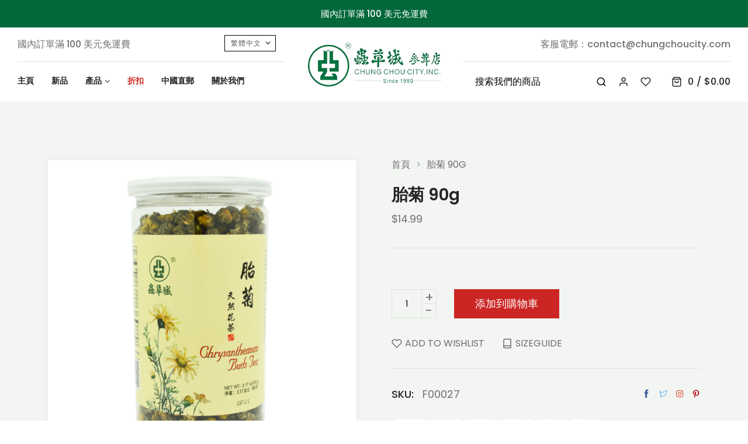

--- FILE ---
content_type: text/html; charset=utf-8
request_url: https://chungchoucity.com/products/chrysanthemum-buds-90g
body_size: 45701
content:
<!doctype html>
<!--[if IE 9]> <html class="ie9 no-js supports-no-cookies" lang="zh-TW"> <![endif]-->
<!--[if (gt IE 9)|!(IE)]><!--> <html class="no-js supports-no-cookies " lang="zh-TW"> <!--<![endif]-->
<head>
<!--   <meta name="google-site-verification" content="MUoBt7leLD8XY4lkjmoA-DQaXa6TOZ1LQUGP8ZdvJQY" /> -->
  <meta name="google-site-verification" content="uyGjL_N9V5Xf-0a5up86D4BxZL3FCdfbZqGPCM8qzc8" />

  <!-- Global site tag (gtag.js) - Google Ads: 10805752150 -->
  <script async src="https://www.googletagmanager.com/gtag/js?id=AW-10805752150"></script>
  <script>
    window.dataLayer = window.dataLayer || [];
    function gtag(){dataLayer.push(arguments);}
    gtag('js', new Date());

    gtag('config', 'AW-10805752150');
  </script>
  <!-- Event snippet for Website sale conversion page -->
  <script>
    gtag('event', 'conversion', {
        'send_to': 'AW-10805752150/UAKzCJvXtIIDENbiyqAo',
        'transaction_id': ''
    });
  </script>
  <!-- Basic and Helper page needs -->
  <meta charset="utf-8">
  <meta http-equiv="x-ua-compatible" content="IE=edge">
  <meta name="viewport" content="width=device-width,initial-scale=1">
  <meta name="theme-color" content="#508058">
  <link rel="canonical" href="https://chungchoucity.com/products/chrysanthemum-buds-90g"><link rel="shortcut icon" href="//chungchoucity.com/cdn/shop/files/3232chung_32x32.jpg?v=1636480454" type="image/png" /><!-- Title and description -->
  
  <title>
  胎菊 90g
  
  
  
  &ndash; chungchoucity
  
  </title><meta name="description" content="胎菊又稱甘菊，古時曾作貢品。胎菊是杭白菊中最上品的一種，是在杭白菊花朵未完全張開的時候收下來，經乾燥加工而成。特選花選用的是頭采花蕾初開的嫩芽，具有獨特的味道，以它的稀少而頗為珍貴。保健價值：胎菊具有散風清熱、平肝明目之效，用於治療風熱感冒、頭痛眩暈、目赤腫痛、眼目昏花。沖泡方法：1.將茶具用沸騰的開水沖洗；2.加入適量的茶葉，沖泡2-3分鐘3.一次茶葉可連續沖泡數次，選用陶瓷茶具泡茶，風味更佳。"><!-- Helpers -->
  <!-- /snippets/social-meta-tags.liquid -->


  <meta property="og:type" content="product">
  <meta property="og:title" content="胎菊 90g">
  
    <meta property="og:image" content="http://chungchoucity.com/cdn/shop/products/g50040_3_grande.jpg?v=1631830019">
    <meta property="og:image:secure_url" content="https://chungchoucity.com/cdn/shop/products/g50040_3_grande.jpg?v=1631830019">
  
    <meta property="og:image" content="http://chungchoucity.com/cdn/shop/products/g50040_2_grande.jpg?v=1631830019">
    <meta property="og:image:secure_url" content="https://chungchoucity.com/cdn/shop/products/g50040_2_grande.jpg?v=1631830019">
  
    <meta property="og:image" content="http://chungchoucity.com/cdn/shop/products/g50040_1_grande.jpg?v=1631830019">
    <meta property="og:image:secure_url" content="https://chungchoucity.com/cdn/shop/products/g50040_1_grande.jpg?v=1631830019">
  
  <meta property="og:description" content="胎菊又稱甘菊，古時曾作貢品。胎菊是杭白菊中最上品的一種，是在杭白菊花朵未完全張開的時候收下來，經乾燥加工而成。特選花選用的是頭采花蕾初開的嫩芽，具有獨特的味道，以它的稀少而頗為珍貴。保健價值：胎菊具有散風清熱、平肝明目之效，用於治療風熱感冒、頭痛眩暈、目赤腫痛、眼目昏花。沖泡方法：1.將茶具用沸騰的開水沖洗；2.加入適量的茶葉，沖泡2-3分鐘3.一次茶葉可連續沖泡數次，選用陶瓷茶具泡茶，風味更佳。"><meta property="og:price:amount" content="14.99">
  <meta property="og:price:currency" content="USD">



<meta property="og:url" content="https://chungchoucity.com/products/chrysanthemum-buds-90g">
<meta property="og:site_name" content="chungchoucity">




  <meta name="twitter:card" content="summary">


  <meta name="twitter:title" content="胎菊 90g">
  <meta name="twitter:description" content="胎菊又稱甘菊，古時曾作貢品。胎菊是杭白菊中最上品的一種，是在杭白菊花朵未完全張開的時候收下來，經乾燥加工而成。特選花選用的是頭采花蕾初開的嫩芽，具有獨特的味道，以它的稀少而頗為珍貴。保健價值：胎菊具有散風清熱、平肝明目之效，用於治療風熱感冒、頭痛眩暈、目赤腫痛、眼目昏花。沖泡方法：1.將茶具用沸騰的開水沖洗；2.加入適量的茶葉，沖泡2-3分鐘3.一次茶葉可連續沖泡數次，選用陶瓷茶具泡茶，風味更佳。">
  <meta name="twitter:image" content="https://chungchoucity.com/cdn/shop/products/g50040_1_grande.jpg?v=1631830019">
  <meta name="twitter:image:width" content="600">
  <meta name="twitter:image:height" content="600">



  <!-- CSS -->
  <link href="//chungchoucity.com/cdn/shop/t/4/assets/timber.scss.css?v=176460208981275039771759332462" rel="stylesheet" type="text/css" media="all" />
<link href="//chungchoucity.com/cdn/shop/t/4/assets/bootstrap.min.css?v=148578714325549562031634247294" rel="stylesheet" type="text/css" media="all" />
<link href="//chungchoucity.com/cdn/shop/t/4/assets/animate.min.css?v=169615475114364703181634247293" rel="stylesheet" type="text/css" media="all" />
<link href="//chungchoucity.com/cdn/shop/t/4/assets/font-awesome.min.css?v=21869632697367095781634247301" rel="stylesheet" type="text/css" media="all" />
<link href="//chungchoucity.com/cdn/shop/t/4/assets/owl.carousel.min.css?v=70516089817612781961634247311" rel="stylesheet" type="text/css" media="all" />
<link href="//chungchoucity.com/cdn/shop/t/4/assets/owl.theme.default.min.css?v=135046118358282713361634247317" rel="stylesheet" type="text/css" media="all" />
<link href="//chungchoucity.com/cdn/shop/t/4/assets/swiper.min.css?v=168954572340863736781634247322" rel="stylesheet" type="text/css" media="all" />
<link href="//chungchoucity.com/cdn/shop/t/4/assets/themify-icons.css?v=17828378678609318721634247323" rel="stylesheet" type="text/css" media="all" />
<link href="//chungchoucity.com/cdn/shop/t/4/assets/plugins.css?v=104516409424669372401634247318" rel="stylesheet" type="text/css" media="all" />
<link href="//chungchoucity.com/cdn/shop/t/4/assets/magnific-popup.css?v=52593353302364675501634247308" rel="stylesheet" type="text/css" media="all" />
<link href="//chungchoucity.com/cdn/shop/t/4/assets/et-line-icon.css?v=61802341352154038591634247297" rel="stylesheet" type="text/css" media="all" />
<link href="//chungchoucity.com/cdn/shop/t/4/assets/feather.css?v=92868303419586581901634247299" rel="stylesheet" type="text/css" media="all" />

<link href="//chungchoucity.com/cdn/shop/t/4/assets/style.css?v=126188631712464035761644880733" rel="stylesheet" type="text/css" media="all" />
<link href="//chungchoucity.com/cdn/shop/t/4/assets/skin-theme.css?v=124147620373495089151634885407" rel="stylesheet" type="text/css" media="all" />
<link href="//chungchoucity.com/cdn/shop/t/4/assets/theme-color.css?v=179963255582547703641642033675" rel="stylesheet" type="text/css" media="all" />
<link href="//chungchoucity.com/cdn/shop/t/4/assets/custom.css?v=52624154977350056141646676030" rel="stylesheet" type="text/css" media="all" /><!-- Header hook for plugins -->
  <script>window.performance && window.performance.mark && window.performance.mark('shopify.content_for_header.start');</script><meta name="google-site-verification" content="uyGjL_N9V5Xf-0a5up86D4BxZL3FCdfbZqGPCM8qzc8">
<meta id="shopify-digital-wallet" name="shopify-digital-wallet" content="/60178825400/digital_wallets/dialog">
<meta name="shopify-checkout-api-token" content="a34a14e2ca79a3b1e76e7ffe28cc1f0a">
<meta id="in-context-paypal-metadata" data-shop-id="60178825400" data-venmo-supported="false" data-environment="production" data-locale="en_US" data-paypal-v4="true" data-currency="USD">
<link rel="alternate" hreflang="x-default" href="https://chungchoucity.com/products/chrysanthemum-buds-90g">
<link rel="alternate" hreflang="zh-Hant" href="https://chungchoucity.com/products/chrysanthemum-buds-90g">
<link rel="alternate" hreflang="en" href="https://chungchoucity.com/en/products/chrysanthemum-buds-90g">
<link rel="alternate" hreflang="zh-Hans-CN" href="https://chungchoucity.com/zh-cn/products/chrysanthemum-buds-90g">
<link rel="alternate" hreflang="zh-Hant-US" href="https://chungchoucity.com/products/chrysanthemum-buds-90g">
<link rel="alternate" type="application/json+oembed" href="https://chungchoucity.com/products/chrysanthemum-buds-90g.oembed">
<script async="async" src="/checkouts/internal/preloads.js?locale=zh-US"></script>
<link rel="preconnect" href="https://shop.app" crossorigin="anonymous">
<script async="async" src="https://shop.app/checkouts/internal/preloads.js?locale=zh-US&shop_id=60178825400" crossorigin="anonymous"></script>
<script id="apple-pay-shop-capabilities" type="application/json">{"shopId":60178825400,"countryCode":"US","currencyCode":"USD","merchantCapabilities":["supports3DS"],"merchantId":"gid:\/\/shopify\/Shop\/60178825400","merchantName":"chungchoucity","requiredBillingContactFields":["postalAddress","email","phone"],"requiredShippingContactFields":["postalAddress","email","phone"],"shippingType":"shipping","supportedNetworks":["visa","masterCard","amex","discover","elo","jcb"],"total":{"type":"pending","label":"chungchoucity","amount":"1.00"},"shopifyPaymentsEnabled":true,"supportsSubscriptions":true}</script>
<script id="shopify-features" type="application/json">{"accessToken":"a34a14e2ca79a3b1e76e7ffe28cc1f0a","betas":["rich-media-storefront-analytics"],"domain":"chungchoucity.com","predictiveSearch":false,"shopId":60178825400,"locale":"zh-tw"}</script>
<script>var Shopify = Shopify || {};
Shopify.shop = "chungchoucity.myshopify.com";
Shopify.locale = "zh-TW";
Shopify.currency = {"active":"USD","rate":"1.0"};
Shopify.country = "US";
Shopify.theme = {"name":"Online-plant","id":127589187768,"schema_name":null,"schema_version":null,"theme_store_id":null,"role":"main"};
Shopify.theme.handle = "null";
Shopify.theme.style = {"id":null,"handle":null};
Shopify.cdnHost = "chungchoucity.com/cdn";
Shopify.routes = Shopify.routes || {};
Shopify.routes.root = "/";</script>
<script type="module">!function(o){(o.Shopify=o.Shopify||{}).modules=!0}(window);</script>
<script>!function(o){function n(){var o=[];function n(){o.push(Array.prototype.slice.apply(arguments))}return n.q=o,n}var t=o.Shopify=o.Shopify||{};t.loadFeatures=n(),t.autoloadFeatures=n()}(window);</script>
<script>
  window.ShopifyPay = window.ShopifyPay || {};
  window.ShopifyPay.apiHost = "shop.app\/pay";
  window.ShopifyPay.redirectState = null;
</script>
<script id="shop-js-analytics" type="application/json">{"pageType":"product"}</script>
<script defer="defer" async type="module" src="//chungchoucity.com/cdn/shopifycloud/shop-js/modules/v2/client.init-shop-cart-sync_CaiaFhqz.zh-TW.esm.js"></script>
<script defer="defer" async type="module" src="//chungchoucity.com/cdn/shopifycloud/shop-js/modules/v2/chunk.common_D2dUwcVR.esm.js"></script>
<script defer="defer" async type="module" src="//chungchoucity.com/cdn/shopifycloud/shop-js/modules/v2/chunk.modal_CdafGFEy.esm.js"></script>
<script type="module">
  await import("//chungchoucity.com/cdn/shopifycloud/shop-js/modules/v2/client.init-shop-cart-sync_CaiaFhqz.zh-TW.esm.js");
await import("//chungchoucity.com/cdn/shopifycloud/shop-js/modules/v2/chunk.common_D2dUwcVR.esm.js");
await import("//chungchoucity.com/cdn/shopifycloud/shop-js/modules/v2/chunk.modal_CdafGFEy.esm.js");

  window.Shopify.SignInWithShop?.initShopCartSync?.({"fedCMEnabled":true,"windoidEnabled":true});

</script>
<script>
  window.Shopify = window.Shopify || {};
  if (!window.Shopify.featureAssets) window.Shopify.featureAssets = {};
  window.Shopify.featureAssets['shop-js'] = {"shop-cart-sync":["modules/v2/client.shop-cart-sync_DPxkhAqo.zh-TW.esm.js","modules/v2/chunk.common_D2dUwcVR.esm.js","modules/v2/chunk.modal_CdafGFEy.esm.js"],"init-fed-cm":["modules/v2/client.init-fed-cm_DcY7k4cT.zh-TW.esm.js","modules/v2/chunk.common_D2dUwcVR.esm.js","modules/v2/chunk.modal_CdafGFEy.esm.js"],"shop-cash-offers":["modules/v2/client.shop-cash-offers_CvV8Vs9C.zh-TW.esm.js","modules/v2/chunk.common_D2dUwcVR.esm.js","modules/v2/chunk.modal_CdafGFEy.esm.js"],"shop-login-button":["modules/v2/client.shop-login-button_BTpYBRvF.zh-TW.esm.js","modules/v2/chunk.common_D2dUwcVR.esm.js","modules/v2/chunk.modal_CdafGFEy.esm.js"],"pay-button":["modules/v2/client.pay-button_De5p45vE.zh-TW.esm.js","modules/v2/chunk.common_D2dUwcVR.esm.js","modules/v2/chunk.modal_CdafGFEy.esm.js"],"shop-button":["modules/v2/client.shop-button_CR2dfxC4.zh-TW.esm.js","modules/v2/chunk.common_D2dUwcVR.esm.js","modules/v2/chunk.modal_CdafGFEy.esm.js"],"avatar":["modules/v2/client.avatar_BTnouDA3.zh-TW.esm.js"],"init-windoid":["modules/v2/client.init-windoid_Dv6sMVVp.zh-TW.esm.js","modules/v2/chunk.common_D2dUwcVR.esm.js","modules/v2/chunk.modal_CdafGFEy.esm.js"],"init-shop-for-new-customer-accounts":["modules/v2/client.init-shop-for-new-customer-accounts_B8p5Vdpi.zh-TW.esm.js","modules/v2/client.shop-login-button_BTpYBRvF.zh-TW.esm.js","modules/v2/chunk.common_D2dUwcVR.esm.js","modules/v2/chunk.modal_CdafGFEy.esm.js"],"init-shop-email-lookup-coordinator":["modules/v2/client.init-shop-email-lookup-coordinator_DUDfE80p.zh-TW.esm.js","modules/v2/chunk.common_D2dUwcVR.esm.js","modules/v2/chunk.modal_CdafGFEy.esm.js"],"init-shop-cart-sync":["modules/v2/client.init-shop-cart-sync_CaiaFhqz.zh-TW.esm.js","modules/v2/chunk.common_D2dUwcVR.esm.js","modules/v2/chunk.modal_CdafGFEy.esm.js"],"shop-toast-manager":["modules/v2/client.shop-toast-manager_CB9zoUKm.zh-TW.esm.js","modules/v2/chunk.common_D2dUwcVR.esm.js","modules/v2/chunk.modal_CdafGFEy.esm.js"],"init-customer-accounts":["modules/v2/client.init-customer-accounts_Cip3fQGC.zh-TW.esm.js","modules/v2/client.shop-login-button_BTpYBRvF.zh-TW.esm.js","modules/v2/chunk.common_D2dUwcVR.esm.js","modules/v2/chunk.modal_CdafGFEy.esm.js"],"init-customer-accounts-sign-up":["modules/v2/client.init-customer-accounts-sign-up_UxMIaZgt.zh-TW.esm.js","modules/v2/client.shop-login-button_BTpYBRvF.zh-TW.esm.js","modules/v2/chunk.common_D2dUwcVR.esm.js","modules/v2/chunk.modal_CdafGFEy.esm.js"],"shop-follow-button":["modules/v2/client.shop-follow-button_5RVXMhjy.zh-TW.esm.js","modules/v2/chunk.common_D2dUwcVR.esm.js","modules/v2/chunk.modal_CdafGFEy.esm.js"],"checkout-modal":["modules/v2/client.checkout-modal_CHGpp5tj.zh-TW.esm.js","modules/v2/chunk.common_D2dUwcVR.esm.js","modules/v2/chunk.modal_CdafGFEy.esm.js"],"shop-login":["modules/v2/client.shop-login_Dj-QcPl-.zh-TW.esm.js","modules/v2/chunk.common_D2dUwcVR.esm.js","modules/v2/chunk.modal_CdafGFEy.esm.js"],"lead-capture":["modules/v2/client.lead-capture_Gb4ukhJk.zh-TW.esm.js","modules/v2/chunk.common_D2dUwcVR.esm.js","modules/v2/chunk.modal_CdafGFEy.esm.js"],"payment-terms":["modules/v2/client.payment-terms_CQ7wdWVE.zh-TW.esm.js","modules/v2/chunk.common_D2dUwcVR.esm.js","modules/v2/chunk.modal_CdafGFEy.esm.js"]};
</script>
<script>(function() {
  var isLoaded = false;
  function asyncLoad() {
    if (isLoaded) return;
    isLoaded = true;
    var urls = ["https:\/\/cdn-scripts.signifyd.com\/shopify\/script-tag.js?shop=chungchoucity.myshopify.com","https:\/\/chimpstatic.com\/mcjs-connected\/js\/users\/bf27b08e4bc752593d5393038\/463769f4e77c87bcd0b435876.js?shop=chungchoucity.myshopify.com","https:\/\/dta54ss89rmpk.cloudfront.net\/get-form-script?shop_domain=chungchoucity.myshopify.com\u0026version=7\u0026shop=chungchoucity.myshopify.com","https:\/\/cdn.tabarn.app\/cdn\/automatic-discount\/automatic-discount-v2.min.js?shop=chungchoucity.myshopify.com"];
    for (var i = 0; i < urls.length; i++) {
      var s = document.createElement('script');
      s.type = 'text/javascript';
      s.async = true;
      s.src = urls[i];
      var x = document.getElementsByTagName('script')[0];
      x.parentNode.insertBefore(s, x);
    }
  };
  if(window.attachEvent) {
    window.attachEvent('onload', asyncLoad);
  } else {
    window.addEventListener('load', asyncLoad, false);
  }
})();</script>
<script id="__st">var __st={"a":60178825400,"offset":-28800,"reqid":"492b55f8-b5ed-4d05-a131-a17c0e9be3c7-1769204450","pageurl":"chungchoucity.com\/products\/chrysanthemum-buds-90g","u":"b04599e129e4","p":"product","rtyp":"product","rid":6899751125176};</script>
<script>window.ShopifyPaypalV4VisibilityTracking = true;</script>
<script id="captcha-bootstrap">!function(){'use strict';const t='contact',e='account',n='new_comment',o=[[t,t],['blogs',n],['comments',n],[t,'customer']],c=[[e,'customer_login'],[e,'guest_login'],[e,'recover_customer_password'],[e,'create_customer']],r=t=>t.map((([t,e])=>`form[action*='/${t}']:not([data-nocaptcha='true']) input[name='form_type'][value='${e}']`)).join(','),a=t=>()=>t?[...document.querySelectorAll(t)].map((t=>t.form)):[];function s(){const t=[...o],e=r(t);return a(e)}const i='password',u='form_key',d=['recaptcha-v3-token','g-recaptcha-response','h-captcha-response',i],f=()=>{try{return window.sessionStorage}catch{return}},m='__shopify_v',_=t=>t.elements[u];function p(t,e,n=!1){try{const o=window.sessionStorage,c=JSON.parse(o.getItem(e)),{data:r}=function(t){const{data:e,action:n}=t;return t[m]||n?{data:e,action:n}:{data:t,action:n}}(c);for(const[e,n]of Object.entries(r))t.elements[e]&&(t.elements[e].value=n);n&&o.removeItem(e)}catch(o){console.error('form repopulation failed',{error:o})}}const l='form_type',E='cptcha';function T(t){t.dataset[E]=!0}const w=window,h=w.document,L='Shopify',v='ce_forms',y='captcha';let A=!1;((t,e)=>{const n=(g='f06e6c50-85a8-45c8-87d0-21a2b65856fe',I='https://cdn.shopify.com/shopifycloud/storefront-forms-hcaptcha/ce_storefront_forms_captcha_hcaptcha.v1.5.2.iife.js',D={infoText:'已受到 hCaptcha 保護',privacyText:'隱私',termsText:'條款'},(t,e,n)=>{const o=w[L][v],c=o.bindForm;if(c)return c(t,g,e,D).then(n);var r;o.q.push([[t,g,e,D],n]),r=I,A||(h.body.append(Object.assign(h.createElement('script'),{id:'captcha-provider',async:!0,src:r})),A=!0)});var g,I,D;w[L]=w[L]||{},w[L][v]=w[L][v]||{},w[L][v].q=[],w[L][y]=w[L][y]||{},w[L][y].protect=function(t,e){n(t,void 0,e),T(t)},Object.freeze(w[L][y]),function(t,e,n,w,h,L){const[v,y,A,g]=function(t,e,n){const i=e?o:[],u=t?c:[],d=[...i,...u],f=r(d),m=r(i),_=r(d.filter((([t,e])=>n.includes(e))));return[a(f),a(m),a(_),s()]}(w,h,L),I=t=>{const e=t.target;return e instanceof HTMLFormElement?e:e&&e.form},D=t=>v().includes(t);t.addEventListener('submit',(t=>{const e=I(t);if(!e)return;const n=D(e)&&!e.dataset.hcaptchaBound&&!e.dataset.recaptchaBound,o=_(e),c=g().includes(e)&&(!o||!o.value);(n||c)&&t.preventDefault(),c&&!n&&(function(t){try{if(!f())return;!function(t){const e=f();if(!e)return;const n=_(t);if(!n)return;const o=n.value;o&&e.removeItem(o)}(t);const e=Array.from(Array(32),(()=>Math.random().toString(36)[2])).join('');!function(t,e){_(t)||t.append(Object.assign(document.createElement('input'),{type:'hidden',name:u})),t.elements[u].value=e}(t,e),function(t,e){const n=f();if(!n)return;const o=[...t.querySelectorAll(`input[type='${i}']`)].map((({name:t})=>t)),c=[...d,...o],r={};for(const[a,s]of new FormData(t).entries())c.includes(a)||(r[a]=s);n.setItem(e,JSON.stringify({[m]:1,action:t.action,data:r}))}(t,e)}catch(e){console.error('failed to persist form',e)}}(e),e.submit())}));const S=(t,e)=>{t&&!t.dataset[E]&&(n(t,e.some((e=>e===t))),T(t))};for(const o of['focusin','change'])t.addEventListener(o,(t=>{const e=I(t);D(e)&&S(e,y())}));const B=e.get('form_key'),M=e.get(l),P=B&&M;t.addEventListener('DOMContentLoaded',(()=>{const t=y();if(P)for(const e of t)e.elements[l].value===M&&p(e,B);[...new Set([...A(),...v().filter((t=>'true'===t.dataset.shopifyCaptcha))])].forEach((e=>S(e,t)))}))}(h,new URLSearchParams(w.location.search),n,t,e,['guest_login'])})(!0,!0)}();</script>
<script integrity="sha256-4kQ18oKyAcykRKYeNunJcIwy7WH5gtpwJnB7kiuLZ1E=" data-source-attribution="shopify.loadfeatures" defer="defer" src="//chungchoucity.com/cdn/shopifycloud/storefront/assets/storefront/load_feature-a0a9edcb.js" crossorigin="anonymous"></script>
<script crossorigin="anonymous" defer="defer" src="//chungchoucity.com/cdn/shopifycloud/storefront/assets/shopify_pay/storefront-65b4c6d7.js?v=20250812"></script>
<script data-source-attribution="shopify.dynamic_checkout.dynamic.init">var Shopify=Shopify||{};Shopify.PaymentButton=Shopify.PaymentButton||{isStorefrontPortableWallets:!0,init:function(){window.Shopify.PaymentButton.init=function(){};var t=document.createElement("script");t.src="https://chungchoucity.com/cdn/shopifycloud/portable-wallets/latest/portable-wallets.zh-tw.js",t.type="module",document.head.appendChild(t)}};
</script>
<script data-source-attribution="shopify.dynamic_checkout.buyer_consent">
  function portableWalletsHideBuyerConsent(e){var t=document.getElementById("shopify-buyer-consent"),n=document.getElementById("shopify-subscription-policy-button");t&&n&&(t.classList.add("hidden"),t.setAttribute("aria-hidden","true"),n.removeEventListener("click",e))}function portableWalletsShowBuyerConsent(e){var t=document.getElementById("shopify-buyer-consent"),n=document.getElementById("shopify-subscription-policy-button");t&&n&&(t.classList.remove("hidden"),t.removeAttribute("aria-hidden"),n.addEventListener("click",e))}window.Shopify?.PaymentButton&&(window.Shopify.PaymentButton.hideBuyerConsent=portableWalletsHideBuyerConsent,window.Shopify.PaymentButton.showBuyerConsent=portableWalletsShowBuyerConsent);
</script>
<script data-source-attribution="shopify.dynamic_checkout.cart.bootstrap">document.addEventListener("DOMContentLoaded",(function(){function t(){return document.querySelector("shopify-accelerated-checkout-cart, shopify-accelerated-checkout")}if(t())Shopify.PaymentButton.init();else{new MutationObserver((function(e,n){t()&&(Shopify.PaymentButton.init(),n.disconnect())})).observe(document.body,{childList:!0,subtree:!0})}}));
</script>
<link id="shopify-accelerated-checkout-styles" rel="stylesheet" media="screen" href="https://chungchoucity.com/cdn/shopifycloud/portable-wallets/latest/accelerated-checkout-backwards-compat.css" crossorigin="anonymous">
<style id="shopify-accelerated-checkout-cart">
        #shopify-buyer-consent {
  margin-top: 1em;
  display: inline-block;
  width: 100%;
}

#shopify-buyer-consent.hidden {
  display: none;
}

#shopify-subscription-policy-button {
  background: none;
  border: none;
  padding: 0;
  text-decoration: underline;
  font-size: inherit;
  cursor: pointer;
}

#shopify-subscription-policy-button::before {
  box-shadow: none;
}

      </style>

<script>window.performance && window.performance.mark && window.performance.mark('shopify.content_for_header.end');</script>
  <!-- /snippets/oldIE-js.liquid -->


<!--[if lt IE 9]>
<script src="//cdnjs.cloudflare.com/ajax/libs/html5shiv/3.7.2/html5shiv.min.js" type="text/javascript"></script>
<script src="//chungchoucity.com/cdn/shop/t/4/assets/respond.min.js?v=52248677837542619231634247320" type="text/javascript"></script>
<link href="//chungchoucity.com/cdn/shop/t/4/assets/respond-proxy.html" id="respond-proxy" rel="respond-proxy" />
<link href="//chungchoucity.com/search?q=8071e626d6cfaca6d480a5038917cfb1" id="respond-redirect" rel="respond-redirect" />
<script src="//chungchoucity.com/search?q=8071e626d6cfaca6d480a5038917cfb1" type="text/javascript"></script>
<![endif]-->


  <!-- JS --><script src="//chungchoucity.com/cdn/shop/t/4/assets/modernizr-2.8.3.min.js?v=174727525422211915231634247310" type="text/javascript"></script>
<script src="//chungchoucity.com/cdn/shop/t/4/assets/jquery-1.12.0.min.js?v=180303338299147220221634247306" type="text/javascript"></script>
<script src="//chungchoucity.com/cdn/shop/t/4/assets/popper.min.js?v=183925064573163857831634247319" type="text/javascript"></script>
<script src="//chungchoucity.com/cdn/shop/t/4/assets/bootstrap.min.js?v=5901922990264580611634247294" type="text/javascript"></script>
<script src="//chungchoucity.com/cdn/shop/t/4/assets/plugins.js?v=97052848807353690521634247319" type="text/javascript"></script>
<script src="//chungchoucity.com/cdn/shop/t/4/assets/owl.carousel.min.js?v=97891440811553454251634247317" type="text/javascript"></script>
<script src="//chungchoucity.com/cdn/shop/t/4/assets/swiper.min.js?v=125509845551321791351634247322" type="text/javascript"></script>
<script src="//chungchoucity.com/cdn/shop/t/4/assets/jquery.lazyload.min.js?v=52017726365333097691634247307" type="text/javascript"></script>
<script src="//chungchoucity.com/cdn/shop/t/4/assets/imagesloaded.pkgd.min.js?v=58209854333173575541634247305" type="text/javascript"></script>
<script src="//chungchoucity.com/cdn/shop/t/4/assets/jquery.magnific-popup.min.js?v=62953174224872963371634247307" type="text/javascript"></script>
<script src="//chungchoucity.com/cdn/shop/t/4/assets/jquery.isotope.min.js?v=91911861347149225011634247306" type="text/javascript"></script>
<script src="//chungchoucity.com/cdn/shop/t/4/assets/jquery.waypoints.min.js?v=4418641721935119181634247308" type="text/javascript"></script>
<script src="//chungchoucity.com/cdn/shopifycloud/storefront/assets/themes_support/option_selection-b017cd28.js" type="text/javascript"></script>
<script src="//chungchoucity.com/cdn/shopifycloud/storefront/assets/themes_support/api.jquery-7ab1a3a4.js" type="text/javascript"></script>
<script src="//chungchoucity.com/cdn/shop/t/4/assets/cart.api.js?v=12560689023798171331634247296" type="text/javascript"></script>
<script src="//chungchoucity.com/cdn/shop/t/4/assets/counter.js?v=91558200207281618801634247296" type="text/javascript"></script>
<script src="//chungchoucity.com/cdn/shop/t/4/assets/jquery.countTo.js?v=114738705482761559801634247306" type="text/javascript"></script>
<script src="//chungchoucity.com/cdn/shop/t/4/assets/wow.min.js?v=39643156713238791011634247326" type="text/javascript"></script>
<script src="//chungchoucity.com/cdn/shop/t/4/assets/main.js?v=106800935222095415891634247309" type="text/javascript"></script>

  <script src="//chungchoucity.com/cdn/shopifycloud/storefront/assets/themes_support/shopify_common-5f594365.js" type="text/javascript"></script>
  
<script async src="https://assets.apphero.co/script_tags/220418.js"></script><!-- BEGIN app block: shopify://apps/t-lab-ai-language-translate/blocks/custom_translations/b5b83690-efd4-434d-8c6a-a5cef4019faf --><!-- BEGIN app snippet: custom_translation_scripts --><script>
(()=>{var o=/\([0-9]+?\)$/,M=/\r?\n|\r|\t|\xa0|\u200B|\u200E|&nbsp;| /g,v=/<\/?[a-z][\s\S]*>/i,t=/^(https?:\/\/|\/\/)[^\s/$.?#].[^\s]*$/i,k=/\{\{\s*([a-zA-Z_]\w*)\s*\}\}/g,p=/\{\{\s*([a-zA-Z_]\w*)\s*\}\}/,r=/^(https:)?\/\/cdn\.shopify\.com\/(.+)\.(png|jpe?g|gif|webp|svgz?|bmp|tiff?|ico|avif)/i,e=/^(https:)?\/\/cdn\.shopify\.com/i,a=/\b(?:https?|ftp)?:?\/\/?[^\s\/]+\/[^\s]+\.(?:png|jpe?g|gif|webp|svgz?|bmp|tiff?|ico|avif)\b/i,I=/url\(['"]?(.*?)['"]?\)/,m="__label:",i=document.createElement("textarea"),u={t:["src","data-src","data-source","data-href","data-zoom","data-master","data-bg","base-src"],i:["srcset","data-srcset"],o:["href","data-href"],u:["href","data-href","data-src","data-zoom"]},g=new Set(["img","picture","button","p","a","input"]),h=16.67,s=function(n){return n.nodeType===Node.ELEMENT_NODE},c=function(n){return n.nodeType===Node.TEXT_NODE};function w(n){return r.test(n.trim())||a.test(n.trim())}function b(n){return(n=>(n=n.trim(),t.test(n)))(n)||e.test(n.trim())}var l=function(n){return!n||0===n.trim().length};function j(n){return i.innerHTML=n,i.value}function T(n){return A(j(n))}function A(n){return n.trim().replace(o,"").replace(M,"").trim()}var _=1e3;function D(n){n=n.trim().replace(M,"").replace(/&amp;/g,"&").replace(/&gt;/g,">").replace(/&lt;/g,"<").trim();return n.length>_?N(n):n}function E(n){return n.trim().toLowerCase().replace(/^https:/i,"")}function N(n){for(var t=5381,r=0;r<n.length;r++)t=(t<<5)+t^n.charCodeAt(r);return(t>>>0).toString(36)}function f(n){for(var t=document.createElement("template"),r=(t.innerHTML=n,["SCRIPT","IFRAME","OBJECT","EMBED","LINK","META"]),e=/^(on\w+|srcdoc|style)$/i,a=document.createTreeWalker(t.content,NodeFilter.SHOW_ELEMENT),i=a.nextNode();i;i=a.nextNode()){var o=i;if(r.includes(o.nodeName))o.remove();else for(var u=o.attributes.length-1;0<=u;--u)e.test(o.attributes[u].name)&&o.removeAttribute(o.attributes[u].name)}return t.innerHTML}function d(n,t,r){void 0===r&&(r=20);for(var e=n,a=0;e&&e.parentElement&&a<r;){for(var i=e.parentElement,o=0,u=t;o<u.length;o++)for(var s=u[o],c=0,l=s.l;c<l.length;c++){var f=l[c];switch(f.type){case"class":for(var d=0,v=i.classList;d<v.length;d++){var p=v[d];if(f.value.test(p))return s.label}break;case"id":if(i.id&&f.value.test(i.id))return s.label;break;case"attribute":if(i.hasAttribute(f.name)){if(!f.value)return s.label;var m=i.getAttribute(f.name);if(m&&f.value.test(m))return s.label}}}e=i,a++}return"unknown"}function y(n,t){var r,e,a;"function"==typeof window.fetch&&"AbortController"in window?(r=new AbortController,e=setTimeout(function(){return r.abort()},3e3),fetch(n,{credentials:"same-origin",signal:r.signal}).then(function(n){return clearTimeout(e),n.ok?n.json():Promise.reject(n)}).then(t).catch(console.error)):((a=new XMLHttpRequest).onreadystatechange=function(){4===a.readyState&&200===a.status&&t(JSON.parse(a.responseText))},a.open("GET",n,!0),a.timeout=3e3,a.send())}function O(){var l=/([^\s]+)\.(png|jpe?g|gif|webp|svgz?|bmp|tiff?|ico|avif)$/i,f=/_(\{width\}x*|\{width\}x\{height\}|\d{3,4}x\d{3,4}|\d{3,4}x|x\d{3,4}|pinco|icon|thumb|small|compact|medium|large|grande|original|master)(_crop_\w+)*(@[2-3]x)*(.progressive)*$/i,d=/^(https?|ftp|file):\/\//i;function r(n){var t,r="".concat(n.path).concat(n.v).concat(null!=(r=n.size)?r:"",".").concat(n.p);return n.m&&(r="".concat(n.path).concat(n.m,"/").concat(n.v).concat(null!=(t=n.size)?t:"",".").concat(n.p)),n.host&&(r="".concat(null!=(t=n.protocol)?t:"","//").concat(n.host).concat(r)),n.g&&(r+=n.g),r}return{h:function(n){var t=!0,r=(d.test(n)||n.startsWith("//")||(t=!1,n="https://example.com"+n),t);n.startsWith("//")&&(r=!1,n="https:"+n);try{new URL(n)}catch(n){return null}var e,a,i,o,u,s,n=new URL(n),c=n.pathname.split("/").filter(function(n){return n});return c.length<1||(a=c.pop(),e=null!=(e=c.pop())?e:null,null===(a=a.match(l)))?null:(s=a[1],a=a[2],i=s.match(f),o=s,(u=null)!==i&&(o=s.substring(0,i.index),u=i[0]),s=0<c.length?"/"+c.join("/")+"/":"/",{protocol:r?n.protocol:null,host:t?n.host:null,path:s,g:n.search,m:e,v:o,size:u,p:a,version:n.searchParams.get("v"),width:n.searchParams.get("width")})},T:r,S:function(n){return(n.m?"/".concat(n.m,"/"):"/").concat(n.v,".").concat(n.p)},M:function(n){return(n.m?"/".concat(n.m,"/"):"/").concat(n.v,".").concat(n.p,"?v=").concat(n.version||"0")},k:function(n,t){return r({protocol:t.protocol,host:t.host,path:t.path,g:t.g,m:t.m,v:t.v,size:n.size,p:t.p,version:t.version,width:t.width})}}}var x,S,C={},H={};function q(p,n){var m=new Map,g=new Map,i=new Map,r=new Map,e=new Map,a=new Map,o=new Map,u=function(n){return n.toLowerCase().replace(/[\s\W_]+/g,"")},s=new Set(n.A.map(u)),c=0,l=!1,f=!1,d=O();function v(n,t,r){s.has(u(n))||n&&t&&(r.set(n,t),l=!0)}function t(n,t){if(n&&n.trim()&&0!==m.size){var r=A(n),e=H[r];if(e&&(p.log("dictionary",'Overlapping text: "'.concat(n,'" related to html: "').concat(e,'"')),t)&&(n=>{if(n)for(var t=h(n.outerHTML),r=t._,e=(t.I||(r=0),n.parentElement),a=0;e&&a<5;){var i=h(e.outerHTML),o=i.I,i=i._;if(o){if(p.log("dictionary","Ancestor depth ".concat(a,": overlap score=").concat(i.toFixed(3),", base=").concat(r.toFixed(3))),r<i)return 1;if(i<r&&0<r)return}e=e.parentElement,a++}})(t))p.log("dictionary",'Skipping text translation for "'.concat(n,'" because an ancestor HTML translation exists'));else{e=m.get(r);if(e)return e;var a=n;if(a&&a.trim()&&0!==g.size){for(var i,o,u,s=g.entries(),c=s.next();!c.done;){var l=c.value[0],f=c.value[1],d=a.trim().match(l);if(d&&1<d.length){i=l,o=f,u=d;break}c=s.next()}if(i&&o&&u){var v=u.slice(1),t=o.match(k);if(t&&t.length===v.length)return t.reduce(function(n,t,r){return n.replace(t,v[r])},o)}}}}return null}function h(n){var r,e,a;return!n||!n.trim()||0===i.size?{I:null,_:0}:(r=D(n),a=0,(e=null)!=(n=i.get(r))?{I:n,_:1}:(i.forEach(function(n,t){-1!==t.indexOf(r)&&(t=r.length/t.length,a<t)&&(a=t,e=n)}),{I:e,_:a}))}function w(n){return n&&n.trim()&&0!==i.size&&(n=D(n),null!=(n=i.get(n)))?n:null}function b(n){if(n&&n.trim()&&0!==r.size){var t=E(n),t=r.get(t);if(t)return t;t=d.h(n);if(t){n=d.M(t).toLowerCase(),n=r.get(n);if(n)return n;n=d.S(t).toLowerCase(),t=r.get(n);if(t)return t}}return null}function T(n){return!n||!n.trim()||0===e.size||void 0===(n=e.get(A(n)))?null:n}function y(n){return!n||!n.trim()||0===a.size||void 0===(n=a.get(E(n)))?null:n}function x(n){var t;return!n||!n.trim()||0===o.size?null:null!=(t=o.get(A(n)))?t:(t=D(n),void 0!==(n=o.get(t))?n:null)}function S(){var n={j:m,D:g,N:i,O:r,C:e,H:a,q:o,L:l,R:c,F:C};return JSON.stringify(n,function(n,t){return t instanceof Map?Object.fromEntries(t.entries()):t})}return{J:function(n,t){v(n,t,m)},U:function(n,t){n&&t&&(n=new RegExp("^".concat(n,"$"),"s"),g.set(n,t),l=!0)},$:function(n,t){var r;n!==t&&(v((r=j(r=n).trim().replace(M,"").trim()).length>_?N(r):r,t,i),c=Math.max(c,n.length))},P:function(n,t){v(n,t,r),(n=d.h(n))&&(v(d.M(n).toLowerCase(),t,r),v(d.S(n).toLowerCase(),t,r))},G:function(n,t){v(n.replace("[img-alt]","").replace(M,"").trim(),t,e)},B:function(n,t){v(n,t,a)},W:function(n,t){f=!0,v(n,t,o)},V:function(){return p.log("dictionary","Translation dictionaries: ",S),i.forEach(function(n,r){m.forEach(function(n,t){r!==t&&-1!==r.indexOf(t)&&(C[t]=A(n),H[t]=r)})}),p.log("dictionary","appliedTextTranslations: ",JSON.stringify(C)),p.log("dictionary","overlappingTexts: ",JSON.stringify(H)),{L:l,Z:f,K:t,X:w,Y:b,nn:T,tn:y,rn:x}}}}function z(n,t,r){function f(n,t){t=n.split(t);return 2===t.length?t[1].trim()?t:[t[0]]:[n]}var d=q(r,t);return n.forEach(function(n){if(n){var c,l=n.name,n=n.value;if(l&&n){if("string"==typeof n)try{c=JSON.parse(n)}catch(n){return void r.log("dictionary","Invalid metafield JSON for "+l,function(){return String(n)})}else c=n;c&&Object.keys(c).forEach(function(e){if(e){var n,t,r,a=c[e];if(a)if(e!==a)if(l.includes("judge"))r=T(e),d.W(r,a);else if(e.startsWith("[img-alt]"))d.G(e,a);else if(e.startsWith("[img-src]"))n=E(e.replace("[img-src]","")),d.P(n,a);else if(v.test(e))d.$(e,a);else if(w(e))n=E(e),d.P(n,a);else if(b(e))r=E(e),d.B(r,a);else if("/"===(n=(n=e).trim())[0]&&"/"!==n[1]&&(r=E(e),d.B(r,a),r=T(e),d.J(r,a)),p.test(e))(s=(r=e).match(k))&&0<s.length&&(t=r.replace(/[-\/\\^$*+?.()|[\]]/g,"\\$&"),s.forEach(function(n){t=t.replace(n,"(.*)")}),d.U(t,a));else if(e.startsWith(m))r=a.replace(m,""),s=e.replace(m,""),d.J(T(s),r);else{if("product_tags"===l)for(var i=0,o=["_",":"];i<o.length;i++){var u=(n=>{if(e.includes(n)){var t=f(e,n),r=f(a,n);if(t.length===r.length)return t.forEach(function(n,t){n!==r[t]&&(d.J(T(n),r[t]),d.J(T("".concat(n,":")),"".concat(r[t],":")))}),{value:void 0}}})(o[i]);if("object"==typeof u)return u.value}var s=T(e);s!==a&&d.J(s,a)}}})}}}),d.V()}function L(y,x){var e=[{label:"judge-me",l:[{type:"class",value:/jdgm/i},{type:"id",value:/judge-me/i},{type:"attribute",name:"data-widget-name",value:/review_widget/i}]}],a=O();function S(r,n,e){n.forEach(function(n){var t=r.getAttribute(n);t&&(t=n.includes("href")?e.tn(t):e.K(t))&&r.setAttribute(n,t)})}function M(n,t,r){var e,a=n.getAttribute(t);a&&((e=i(a=E(a.split("&")[0]),r))?n.setAttribute(t,e):(e=r.tn(a))&&n.setAttribute(t,e))}function k(n,t,r){var e=n.getAttribute(t);e&&(e=((n,t)=>{var r=(n=n.split(",").filter(function(n){return null!=n&&""!==n.trim()}).map(function(n){var n=n.trim().split(/\s+/),t=n[0].split("?"),r=t[0],t=t[1],t=t?t.split("&"):[],e=((n,t)=>{for(var r=0;r<n.length;r++)if(t(n[r]))return n[r];return null})(t,function(n){return n.startsWith("v=")}),t=t.filter(function(n){return!n.startsWith("v=")}),n=n[1];return{url:r,version:e,en:t.join("&"),size:n}}))[0].url;if(r=i(r=n[0].version?"".concat(r,"?").concat(n[0].version):r,t)){var e=a.h(r);if(e)return n.map(function(n){var t=n.url,r=a.h(t);return r&&(t=a.k(r,e)),n.en&&(r=t.includes("?")?"&":"?",t="".concat(t).concat(r).concat(n.en)),t=n.size?"".concat(t," ").concat(n.size):t}).join(",")}})(e,r))&&n.setAttribute(t,e)}function i(n,t){var r=a.h(n);return null===r?null:(n=t.Y(n))?null===(n=a.h(n))?null:a.k(r,n):(n=a.S(r),null===(t=t.Y(n))||null===(n=a.h(t))?null:a.k(r,n))}function A(n,t,r){var e,a,i,o;r.an&&(e=n,a=r.on,u.o.forEach(function(n){var t=e.getAttribute(n);if(!t)return!1;!t.startsWith("/")||t.startsWith("//")||t.startsWith(a)||(t="".concat(a).concat(t),e.setAttribute(n,t))})),i=n,r=u.u.slice(),o=t,r.forEach(function(n){var t,r=i.getAttribute(n);r&&(w(r)?(t=o.Y(r))&&i.setAttribute(n,t):(t=o.tn(r))&&i.setAttribute(n,t))})}function _(t,r){var n,e,a,i,o;u.t.forEach(function(n){return M(t,n,r)}),u.i.forEach(function(n){return k(t,n,r)}),e="alt",a=r,(o=(n=t).getAttribute(e))&&((i=a.nn(o))?n.setAttribute(e,i):(i=a.K(o))&&n.setAttribute(e,i))}return{un:function(n){return!(!n||!s(n)||x.sn.includes((n=n).tagName.toLowerCase())||n.classList.contains("tl-switcher-container")||(n=n.parentNode)&&["SCRIPT","STYLE"].includes(n.nodeName.toUpperCase()))},cn:function(n){if(c(n)&&null!=(t=n.textContent)&&t.trim()){if(y.Z)if("judge-me"===d(n,e,5)){var t=y.rn(n.textContent);if(t)return void(n.textContent=j(t))}var r,t=y.K(n.textContent,n.parentElement||void 0);t&&(r=n.textContent.trim().replace(o,"").trim(),n.textContent=j(n.textContent.replace(r,t)))}},ln:function(n){if(!!l(n.textContent)||!n.innerHTML)return!1;if(y.Z&&"judge-me"===d(n,e,5)){var t=y.rn(n.innerHTML);if(t)return n.innerHTML=f(t),!0}t=y.X(n.innerHTML);return!!t&&(n.innerHTML=f(t),!0)},fn:function(n){var t,r,e,a,i,o,u,s,c,l;switch(S(n,["data-label","title"],y),n.tagName.toLowerCase()){case"span":S(n,["data-tooltip"],y);break;case"a":A(n,y,x);break;case"input":c=u=y,(l=(s=o=n).getAttribute("type"))&&("submit"===l||"button"===l)&&(l=s.getAttribute("value"),c=c.K(l))&&s.setAttribute("value",c),S(o,["placeholder"],u);break;case"textarea":S(n,["placeholder"],y);break;case"img":_(n,y);break;case"picture":for(var f=y,d=n.childNodes,v=0;v<d.length;v++){var p=d[v];if(p.tagName)switch(p.tagName.toLowerCase()){case"source":k(p,"data-srcset",f),k(p,"srcset",f);break;case"img":_(p,f)}}break;case"div":s=l=y,(u=o=c=n)&&(o=o.style.backgroundImage||o.getAttribute("data-bg")||"")&&"none"!==o&&(o=o.match(I))&&o[1]&&(o=o[1],s=s.Y(o))&&(u.style.backgroundImage='url("'.concat(s,'")')),a=c,i=l,["src","data-src","data-bg"].forEach(function(n){return M(a,n,i)}),["data-bgset"].forEach(function(n){return k(a,n,i)}),["data-href"].forEach(function(n){return S(a,[n],i)});break;case"button":r=y,(e=(t=n).getAttribute("value"))&&(r=r.K(e))&&t.setAttribute("value",r);break;case"iframe":e=y,(r=(t=n).getAttribute("src"))&&(e=e.tn(r))&&t.setAttribute("src",e);break;case"video":for(var m=n,g=y,h=["src"],w=0;w<h.length;w++){var b=h[w],T=m.getAttribute(b);T&&(T=g.tn(T))&&m.setAttribute(b,T)}}},getImageTranslation:function(n){return i(n,y)}}}function R(s,c,l){r=c.dn,e=new WeakMap;var r,e,a={add:function(n){var t=Date.now()+r;e.set(n,t)},has:function(n){var t=null!=(t=e.get(n))?t:0;return!(Date.now()>=t&&(e.delete(n),1))}},i=[],o=[],f=[],d=[],u=2*h,v=3*h;function p(n){var t,r,e;n&&(n.nodeType===Node.TEXT_NODE&&s.un(n.parentElement)?s.cn(n):s.un(n)&&(n=n,s.fn(n),t=g.has(n.tagName.toLowerCase())||(t=(t=n).getBoundingClientRect(),r=window.innerHeight||document.documentElement.clientHeight,e=window.innerWidth||document.documentElement.clientWidth,r=t.top<=r&&0<=t.top+t.height,e=t.left<=e&&0<=t.left+t.width,r&&e),a.has(n)||(t?i:o).push(n)))}function m(n){if(l.log("messageHandler","Processing element:",n),s.un(n)){var t=s.ln(n);if(a.add(n),!t){var r=n.childNodes;l.log("messageHandler","Child nodes:",r);for(var e=0;e<r.length;e++)p(r[e])}}}requestAnimationFrame(function n(){for(var t=performance.now();0<i.length;){var r=i.shift();if(r&&!a.has(r)&&m(r),performance.now()-t>=v)break}requestAnimationFrame(n)}),requestAnimationFrame(function n(){for(var t=performance.now();0<o.length;){var r=o.shift();if(r&&!a.has(r)&&m(r),performance.now()-t>=u)break}requestAnimationFrame(n)}),c.vn&&requestAnimationFrame(function n(){for(var t=performance.now();0<f.length;){var r=f.shift();if(r&&s.fn(r),performance.now()-t>=u)break}requestAnimationFrame(n)}),c.pn&&requestAnimationFrame(function n(){for(var t=performance.now();0<d.length;){var r=d.shift();if(r&&s.cn(r),performance.now()-t>=u)break}requestAnimationFrame(n)});var n={subtree:!0,childList:!0,attributes:c.vn,characterData:c.pn};new MutationObserver(function(n){l.log("observer","Observer:",n);for(var t=0;t<n.length;t++){var r=n[t];switch(r.type){case"childList":for(var e=r.addedNodes,a=0;a<e.length;a++)p(e[a]);var i=r.target.childNodes;if(i.length<=10)for(var o=0;o<i.length;o++)p(i[o]);break;case"attributes":var u=r.target;s.un(u)&&u&&f.push(u);break;case"characterData":c.pn&&(u=r.target)&&u.nodeType===Node.TEXT_NODE&&d.push(u)}}}).observe(document.documentElement,n)}void 0===window.TranslationLab&&(window.TranslationLab={}),window.TranslationLab.CustomTranslations=(x=(()=>{var a;try{a=window.localStorage.getItem("tlab_debug_mode")||null}catch(n){a=null}return{log:function(n,t){for(var r=[],e=2;e<arguments.length;e++)r[e-2]=arguments[e];!a||"observer"===n&&"all"===a||("all"===a||a===n||"custom"===n&&"custom"===a)&&(n=r.map(function(n){if("function"==typeof n)try{return n()}catch(n){return"Error generating parameter: ".concat(n.message)}return n}),console.log.apply(console,[t].concat(n)))}}})(),S=null,{init:function(n,t){n&&!n.isPrimaryLocale&&n.translationsMetadata&&n.translationsMetadata.length&&(0<(t=((n,t,r,e)=>{function a(n,t){for(var r=[],e=2;e<arguments.length;e++)r[e-2]=arguments[e];for(var a=0,i=r;a<i.length;a++){var o=i[a];if(o&&void 0!==o[n])return o[n]}return t}var i=window.localStorage.getItem("tlab_feature_options"),o=null;if(i)try{o=JSON.parse(i)}catch(n){e.log("dictionary","Invalid tlab_feature_options JSON",String(n))}var r=a("useMessageHandler",!0,o,i=r),u=a("messageHandlerCooldown",2e3,o,i),s=a("localizeUrls",!1,o,i),c=a("processShadowRoot",!1,o,i),l=a("attributesMutations",!1,o,i),f=a("processCharacterData",!1,o,i),d=a("excludedTemplates",[],o,i),o=a("phraseIgnoreList",[],o,i);return e.log("dictionary","useMessageHandler:",r),e.log("dictionary","messageHandlerCooldown:",u),e.log("dictionary","localizeUrls:",s),e.log("dictionary","processShadowRoot:",c),e.log("dictionary","attributesMutations:",l),e.log("dictionary","processCharacterData:",f),e.log("dictionary","excludedTemplates:",d),e.log("dictionary","phraseIgnoreList:",o),{sn:["html","head","meta","script","noscript","style","link","canvas","svg","g","path","ellipse","br","hr"],locale:n,on:t,gn:r,dn:u,an:s,hn:c,vn:l,pn:f,mn:d,A:o}})(n.locale,n.on,t,x)).mn.length&&t.mn.includes(n.template)||(n=z(n.translationsMetadata,t,x),S=L(n,t),n.L&&(t.gn&&R(S,t,x),window.addEventListener("DOMContentLoaded",function(){function e(n){n=/\/products\/(.+?)(\?.+)?$/.exec(n);return n?n[1]:null}var n,t,r,a;(a=document.querySelector(".cbb-frequently-bought-selector-label-name"))&&"true"!==a.getAttribute("translated")&&(n=e(window.location.pathname))&&(t="https://".concat(window.location.host,"/products/").concat(n,".json"),r="https://".concat(window.location.host).concat(window.Shopify.routes.root,"products/").concat(n,".json"),y(t,function(n){a.childNodes.forEach(function(t){t.textContent===n.product.title&&y(r,function(n){t.textContent!==n.product.title&&(t.textContent=n.product.title,a.setAttribute("translated","true"))})})}),document.querySelectorAll('[class*="cbb-frequently-bought-selector-link"]').forEach(function(t){var n,r;"true"!==t.getAttribute("translated")&&(n=t.getAttribute("href"))&&(r=e(n))&&y("https://".concat(window.location.host).concat(window.Shopify.routes.root,"products/").concat(r,".json"),function(n){t.textContent!==n.product.title&&(t.textContent=n.product.title,t.setAttribute("translated","true"))})}))}))))},getImageTranslation:function(n){return x.log("dictionary","translationManager: ",S),S?S.getImageTranslation(n):null}})})();
</script><!-- END app snippet -->

<script>
  (function() {
    var ctx = {
      locale: 'zh-TW',
      isPrimaryLocale: true,
      rootUrl: '',
      translationsMetadata: [{},{"name":"judge-me-product-review","value":null}],
      template: "product",
    };
    var settings = null;
    TranslationLab.CustomTranslations.init(ctx, settings);
  })()
</script>


<!-- END app block --><link href="https://monorail-edge.shopifysvc.com" rel="dns-prefetch">
<script>(function(){if ("sendBeacon" in navigator && "performance" in window) {try {var session_token_from_headers = performance.getEntriesByType('navigation')[0].serverTiming.find(x => x.name == '_s').description;} catch {var session_token_from_headers = undefined;}var session_cookie_matches = document.cookie.match(/_shopify_s=([^;]*)/);var session_token_from_cookie = session_cookie_matches && session_cookie_matches.length === 2 ? session_cookie_matches[1] : "";var session_token = session_token_from_headers || session_token_from_cookie || "";function handle_abandonment_event(e) {var entries = performance.getEntries().filter(function(entry) {return /monorail-edge.shopifysvc.com/.test(entry.name);});if (!window.abandonment_tracked && entries.length === 0) {window.abandonment_tracked = true;var currentMs = Date.now();var navigation_start = performance.timing.navigationStart;var payload = {shop_id: 60178825400,url: window.location.href,navigation_start,duration: currentMs - navigation_start,session_token,page_type: "product"};window.navigator.sendBeacon("https://monorail-edge.shopifysvc.com/v1/produce", JSON.stringify({schema_id: "online_store_buyer_site_abandonment/1.1",payload: payload,metadata: {event_created_at_ms: currentMs,event_sent_at_ms: currentMs}}));}}window.addEventListener('pagehide', handle_abandonment_event);}}());</script>
<script id="web-pixels-manager-setup">(function e(e,d,r,n,o){if(void 0===o&&(o={}),!Boolean(null===(a=null===(i=window.Shopify)||void 0===i?void 0:i.analytics)||void 0===a?void 0:a.replayQueue)){var i,a;window.Shopify=window.Shopify||{};var t=window.Shopify;t.analytics=t.analytics||{};var s=t.analytics;s.replayQueue=[],s.publish=function(e,d,r){return s.replayQueue.push([e,d,r]),!0};try{self.performance.mark("wpm:start")}catch(e){}var l=function(){var e={modern:/Edge?\/(1{2}[4-9]|1[2-9]\d|[2-9]\d{2}|\d{4,})\.\d+(\.\d+|)|Firefox\/(1{2}[4-9]|1[2-9]\d|[2-9]\d{2}|\d{4,})\.\d+(\.\d+|)|Chrom(ium|e)\/(9{2}|\d{3,})\.\d+(\.\d+|)|(Maci|X1{2}).+ Version\/(15\.\d+|(1[6-9]|[2-9]\d|\d{3,})\.\d+)([,.]\d+|)( \(\w+\)|)( Mobile\/\w+|) Safari\/|Chrome.+OPR\/(9{2}|\d{3,})\.\d+\.\d+|(CPU[ +]OS|iPhone[ +]OS|CPU[ +]iPhone|CPU IPhone OS|CPU iPad OS)[ +]+(15[._]\d+|(1[6-9]|[2-9]\d|\d{3,})[._]\d+)([._]\d+|)|Android:?[ /-](13[3-9]|1[4-9]\d|[2-9]\d{2}|\d{4,})(\.\d+|)(\.\d+|)|Android.+Firefox\/(13[5-9]|1[4-9]\d|[2-9]\d{2}|\d{4,})\.\d+(\.\d+|)|Android.+Chrom(ium|e)\/(13[3-9]|1[4-9]\d|[2-9]\d{2}|\d{4,})\.\d+(\.\d+|)|SamsungBrowser\/([2-9]\d|\d{3,})\.\d+/,legacy:/Edge?\/(1[6-9]|[2-9]\d|\d{3,})\.\d+(\.\d+|)|Firefox\/(5[4-9]|[6-9]\d|\d{3,})\.\d+(\.\d+|)|Chrom(ium|e)\/(5[1-9]|[6-9]\d|\d{3,})\.\d+(\.\d+|)([\d.]+$|.*Safari\/(?![\d.]+ Edge\/[\d.]+$))|(Maci|X1{2}).+ Version\/(10\.\d+|(1[1-9]|[2-9]\d|\d{3,})\.\d+)([,.]\d+|)( \(\w+\)|)( Mobile\/\w+|) Safari\/|Chrome.+OPR\/(3[89]|[4-9]\d|\d{3,})\.\d+\.\d+|(CPU[ +]OS|iPhone[ +]OS|CPU[ +]iPhone|CPU IPhone OS|CPU iPad OS)[ +]+(10[._]\d+|(1[1-9]|[2-9]\d|\d{3,})[._]\d+)([._]\d+|)|Android:?[ /-](13[3-9]|1[4-9]\d|[2-9]\d{2}|\d{4,})(\.\d+|)(\.\d+|)|Mobile Safari.+OPR\/([89]\d|\d{3,})\.\d+\.\d+|Android.+Firefox\/(13[5-9]|1[4-9]\d|[2-9]\d{2}|\d{4,})\.\d+(\.\d+|)|Android.+Chrom(ium|e)\/(13[3-9]|1[4-9]\d|[2-9]\d{2}|\d{4,})\.\d+(\.\d+|)|Android.+(UC? ?Browser|UCWEB|U3)[ /]?(15\.([5-9]|\d{2,})|(1[6-9]|[2-9]\d|\d{3,})\.\d+)\.\d+|SamsungBrowser\/(5\.\d+|([6-9]|\d{2,})\.\d+)|Android.+MQ{2}Browser\/(14(\.(9|\d{2,})|)|(1[5-9]|[2-9]\d|\d{3,})(\.\d+|))(\.\d+|)|K[Aa][Ii]OS\/(3\.\d+|([4-9]|\d{2,})\.\d+)(\.\d+|)/},d=e.modern,r=e.legacy,n=navigator.userAgent;return n.match(d)?"modern":n.match(r)?"legacy":"unknown"}(),u="modern"===l?"modern":"legacy",c=(null!=n?n:{modern:"",legacy:""})[u],f=function(e){return[e.baseUrl,"/wpm","/b",e.hashVersion,"modern"===e.buildTarget?"m":"l",".js"].join("")}({baseUrl:d,hashVersion:r,buildTarget:u}),m=function(e){var d=e.version,r=e.bundleTarget,n=e.surface,o=e.pageUrl,i=e.monorailEndpoint;return{emit:function(e){var a=e.status,t=e.errorMsg,s=(new Date).getTime(),l=JSON.stringify({metadata:{event_sent_at_ms:s},events:[{schema_id:"web_pixels_manager_load/3.1",payload:{version:d,bundle_target:r,page_url:o,status:a,surface:n,error_msg:t},metadata:{event_created_at_ms:s}}]});if(!i)return console&&console.warn&&console.warn("[Web Pixels Manager] No Monorail endpoint provided, skipping logging."),!1;try{return self.navigator.sendBeacon.bind(self.navigator)(i,l)}catch(e){}var u=new XMLHttpRequest;try{return u.open("POST",i,!0),u.setRequestHeader("Content-Type","text/plain"),u.send(l),!0}catch(e){return console&&console.warn&&console.warn("[Web Pixels Manager] Got an unhandled error while logging to Monorail."),!1}}}}({version:r,bundleTarget:l,surface:e.surface,pageUrl:self.location.href,monorailEndpoint:e.monorailEndpoint});try{o.browserTarget=l,function(e){var d=e.src,r=e.async,n=void 0===r||r,o=e.onload,i=e.onerror,a=e.sri,t=e.scriptDataAttributes,s=void 0===t?{}:t,l=document.createElement("script"),u=document.querySelector("head"),c=document.querySelector("body");if(l.async=n,l.src=d,a&&(l.integrity=a,l.crossOrigin="anonymous"),s)for(var f in s)if(Object.prototype.hasOwnProperty.call(s,f))try{l.dataset[f]=s[f]}catch(e){}if(o&&l.addEventListener("load",o),i&&l.addEventListener("error",i),u)u.appendChild(l);else{if(!c)throw new Error("Did not find a head or body element to append the script");c.appendChild(l)}}({src:f,async:!0,onload:function(){if(!function(){var e,d;return Boolean(null===(d=null===(e=window.Shopify)||void 0===e?void 0:e.analytics)||void 0===d?void 0:d.initialized)}()){var d=window.webPixelsManager.init(e)||void 0;if(d){var r=window.Shopify.analytics;r.replayQueue.forEach((function(e){var r=e[0],n=e[1],o=e[2];d.publishCustomEvent(r,n,o)})),r.replayQueue=[],r.publish=d.publishCustomEvent,r.visitor=d.visitor,r.initialized=!0}}},onerror:function(){return m.emit({status:"failed",errorMsg:"".concat(f," has failed to load")})},sri:function(e){var d=/^sha384-[A-Za-z0-9+/=]+$/;return"string"==typeof e&&d.test(e)}(c)?c:"",scriptDataAttributes:o}),m.emit({status:"loading"})}catch(e){m.emit({status:"failed",errorMsg:(null==e?void 0:e.message)||"Unknown error"})}}})({shopId: 60178825400,storefrontBaseUrl: "https://chungchoucity.com",extensionsBaseUrl: "https://extensions.shopifycdn.com/cdn/shopifycloud/web-pixels-manager",monorailEndpoint: "https://monorail-edge.shopifysvc.com/unstable/produce_batch",surface: "storefront-renderer",enabledBetaFlags: ["2dca8a86"],webPixelsConfigList: [{"id":"601489592","configuration":"{\"config\":\"{\\\"pixel_id\\\":\\\"AW-10805752150\\\",\\\"target_country\\\":\\\"US\\\",\\\"gtag_events\\\":[{\\\"type\\\":\\\"search\\\",\\\"action_label\\\":\\\"AW-10805752150\\\/CgygCOmlwKEDENbiyqAo\\\"},{\\\"type\\\":\\\"begin_checkout\\\",\\\"action_label\\\":\\\"AW-10805752150\\\/JDhJCOalwKEDENbiyqAo\\\"},{\\\"type\\\":\\\"view_item\\\",\\\"action_label\\\":[\\\"AW-10805752150\\\/WwsOCNKjwKEDENbiyqAo\\\",\\\"MC-GNR88NJTF3\\\"]},{\\\"type\\\":\\\"purchase\\\",\\\"action_label\\\":[\\\"AW-10805752150\\\/idulCM-jwKEDENbiyqAo\\\",\\\"MC-GNR88NJTF3\\\"]},{\\\"type\\\":\\\"page_view\\\",\\\"action_label\\\":[\\\"AW-10805752150\\\/y9NNCMyjwKEDENbiyqAo\\\",\\\"MC-GNR88NJTF3\\\"]},{\\\"type\\\":\\\"add_payment_info\\\",\\\"action_label\\\":\\\"AW-10805752150\\\/ZZH7COylwKEDENbiyqAo\\\"},{\\\"type\\\":\\\"add_to_cart\\\",\\\"action_label\\\":\\\"AW-10805752150\\\/vBUTCOOlwKEDENbiyqAo\\\"}],\\\"enable_monitoring_mode\\\":false}\"}","eventPayloadVersion":"v1","runtimeContext":"OPEN","scriptVersion":"b2a88bafab3e21179ed38636efcd8a93","type":"APP","apiClientId":1780363,"privacyPurposes":[],"dataSharingAdjustments":{"protectedCustomerApprovalScopes":["read_customer_address","read_customer_email","read_customer_name","read_customer_personal_data","read_customer_phone"]}},{"id":"shopify-app-pixel","configuration":"{}","eventPayloadVersion":"v1","runtimeContext":"STRICT","scriptVersion":"0450","apiClientId":"shopify-pixel","type":"APP","privacyPurposes":["ANALYTICS","MARKETING"]},{"id":"shopify-custom-pixel","eventPayloadVersion":"v1","runtimeContext":"LAX","scriptVersion":"0450","apiClientId":"shopify-pixel","type":"CUSTOM","privacyPurposes":["ANALYTICS","MARKETING"]}],isMerchantRequest: false,initData: {"shop":{"name":"chungchoucity","paymentSettings":{"currencyCode":"USD"},"myshopifyDomain":"chungchoucity.myshopify.com","countryCode":"US","storefrontUrl":"https:\/\/chungchoucity.com"},"customer":null,"cart":null,"checkout":null,"productVariants":[{"price":{"amount":14.99,"currencyCode":"USD"},"product":{"title":"胎菊 90g","vendor":"chungchoucity","id":"6899751125176","untranslatedTitle":"胎菊 90g","url":"\/products\/chrysanthemum-buds-90g","type":""},"id":"40531073532088","image":{"src":"\/\/chungchoucity.com\/cdn\/shop\/products\/g50040_1.jpg?v=1631830019"},"sku":"F00027","title":"Default Title","untranslatedTitle":"Default Title"}],"purchasingCompany":null},},"https://chungchoucity.com/cdn","fcfee988w5aeb613cpc8e4bc33m6693e112",{"modern":"","legacy":""},{"shopId":"60178825400","storefrontBaseUrl":"https:\/\/chungchoucity.com","extensionBaseUrl":"https:\/\/extensions.shopifycdn.com\/cdn\/shopifycloud\/web-pixels-manager","surface":"storefront-renderer","enabledBetaFlags":"[\"2dca8a86\"]","isMerchantRequest":"false","hashVersion":"fcfee988w5aeb613cpc8e4bc33m6693e112","publish":"custom","events":"[[\"page_viewed\",{}],[\"product_viewed\",{\"productVariant\":{\"price\":{\"amount\":14.99,\"currencyCode\":\"USD\"},\"product\":{\"title\":\"胎菊 90g\",\"vendor\":\"chungchoucity\",\"id\":\"6899751125176\",\"untranslatedTitle\":\"胎菊 90g\",\"url\":\"\/products\/chrysanthemum-buds-90g\",\"type\":\"\"},\"id\":\"40531073532088\",\"image\":{\"src\":\"\/\/chungchoucity.com\/cdn\/shop\/products\/g50040_1.jpg?v=1631830019\"},\"sku\":\"F00027\",\"title\":\"Default Title\",\"untranslatedTitle\":\"Default Title\"}}]]"});</script><script>
  window.ShopifyAnalytics = window.ShopifyAnalytics || {};
  window.ShopifyAnalytics.meta = window.ShopifyAnalytics.meta || {};
  window.ShopifyAnalytics.meta.currency = 'USD';
  var meta = {"product":{"id":6899751125176,"gid":"gid:\/\/shopify\/Product\/6899751125176","vendor":"chungchoucity","type":"","handle":"chrysanthemum-buds-90g","variants":[{"id":40531073532088,"price":1499,"name":"胎菊 90g","public_title":null,"sku":"F00027"}],"remote":false},"page":{"pageType":"product","resourceType":"product","resourceId":6899751125176,"requestId":"492b55f8-b5ed-4d05-a131-a17c0e9be3c7-1769204450"}};
  for (var attr in meta) {
    window.ShopifyAnalytics.meta[attr] = meta[attr];
  }
</script>
<script class="analytics">
  (function () {
    var customDocumentWrite = function(content) {
      var jquery = null;

      if (window.jQuery) {
        jquery = window.jQuery;
      } else if (window.Checkout && window.Checkout.$) {
        jquery = window.Checkout.$;
      }

      if (jquery) {
        jquery('body').append(content);
      }
    };

    var hasLoggedConversion = function(token) {
      if (token) {
        return document.cookie.indexOf('loggedConversion=' + token) !== -1;
      }
      return false;
    }

    var setCookieIfConversion = function(token) {
      if (token) {
        var twoMonthsFromNow = new Date(Date.now());
        twoMonthsFromNow.setMonth(twoMonthsFromNow.getMonth() + 2);

        document.cookie = 'loggedConversion=' + token + '; expires=' + twoMonthsFromNow;
      }
    }

    var trekkie = window.ShopifyAnalytics.lib = window.trekkie = window.trekkie || [];
    if (trekkie.integrations) {
      return;
    }
    trekkie.methods = [
      'identify',
      'page',
      'ready',
      'track',
      'trackForm',
      'trackLink'
    ];
    trekkie.factory = function(method) {
      return function() {
        var args = Array.prototype.slice.call(arguments);
        args.unshift(method);
        trekkie.push(args);
        return trekkie;
      };
    };
    for (var i = 0; i < trekkie.methods.length; i++) {
      var key = trekkie.methods[i];
      trekkie[key] = trekkie.factory(key);
    }
    trekkie.load = function(config) {
      trekkie.config = config || {};
      trekkie.config.initialDocumentCookie = document.cookie;
      var first = document.getElementsByTagName('script')[0];
      var script = document.createElement('script');
      script.type = 'text/javascript';
      script.onerror = function(e) {
        var scriptFallback = document.createElement('script');
        scriptFallback.type = 'text/javascript';
        scriptFallback.onerror = function(error) {
                var Monorail = {
      produce: function produce(monorailDomain, schemaId, payload) {
        var currentMs = new Date().getTime();
        var event = {
          schema_id: schemaId,
          payload: payload,
          metadata: {
            event_created_at_ms: currentMs,
            event_sent_at_ms: currentMs
          }
        };
        return Monorail.sendRequest("https://" + monorailDomain + "/v1/produce", JSON.stringify(event));
      },
      sendRequest: function sendRequest(endpointUrl, payload) {
        // Try the sendBeacon API
        if (window && window.navigator && typeof window.navigator.sendBeacon === 'function' && typeof window.Blob === 'function' && !Monorail.isIos12()) {
          var blobData = new window.Blob([payload], {
            type: 'text/plain'
          });

          if (window.navigator.sendBeacon(endpointUrl, blobData)) {
            return true;
          } // sendBeacon was not successful

        } // XHR beacon

        var xhr = new XMLHttpRequest();

        try {
          xhr.open('POST', endpointUrl);
          xhr.setRequestHeader('Content-Type', 'text/plain');
          xhr.send(payload);
        } catch (e) {
          console.log(e);
        }

        return false;
      },
      isIos12: function isIos12() {
        return window.navigator.userAgent.lastIndexOf('iPhone; CPU iPhone OS 12_') !== -1 || window.navigator.userAgent.lastIndexOf('iPad; CPU OS 12_') !== -1;
      }
    };
    Monorail.produce('monorail-edge.shopifysvc.com',
      'trekkie_storefront_load_errors/1.1',
      {shop_id: 60178825400,
      theme_id: 127589187768,
      app_name: "storefront",
      context_url: window.location.href,
      source_url: "//chungchoucity.com/cdn/s/trekkie.storefront.8d95595f799fbf7e1d32231b9a28fd43b70c67d3.min.js"});

        };
        scriptFallback.async = true;
        scriptFallback.src = '//chungchoucity.com/cdn/s/trekkie.storefront.8d95595f799fbf7e1d32231b9a28fd43b70c67d3.min.js';
        first.parentNode.insertBefore(scriptFallback, first);
      };
      script.async = true;
      script.src = '//chungchoucity.com/cdn/s/trekkie.storefront.8d95595f799fbf7e1d32231b9a28fd43b70c67d3.min.js';
      first.parentNode.insertBefore(script, first);
    };
    trekkie.load(
      {"Trekkie":{"appName":"storefront","development":false,"defaultAttributes":{"shopId":60178825400,"isMerchantRequest":null,"themeId":127589187768,"themeCityHash":"15726547231221024849","contentLanguage":"zh-TW","currency":"USD","eventMetadataId":"f68274dd-ed77-4a57-8de7-eef1821808cc"},"isServerSideCookieWritingEnabled":true,"monorailRegion":"shop_domain","enabledBetaFlags":["65f19447"]},"Session Attribution":{},"S2S":{"facebookCapiEnabled":false,"source":"trekkie-storefront-renderer","apiClientId":580111}}
    );

    var loaded = false;
    trekkie.ready(function() {
      if (loaded) return;
      loaded = true;

      window.ShopifyAnalytics.lib = window.trekkie;

      var originalDocumentWrite = document.write;
      document.write = customDocumentWrite;
      try { window.ShopifyAnalytics.merchantGoogleAnalytics.call(this); } catch(error) {};
      document.write = originalDocumentWrite;

      window.ShopifyAnalytics.lib.page(null,{"pageType":"product","resourceType":"product","resourceId":6899751125176,"requestId":"492b55f8-b5ed-4d05-a131-a17c0e9be3c7-1769204450","shopifyEmitted":true});

      var match = window.location.pathname.match(/checkouts\/(.+)\/(thank_you|post_purchase)/)
      var token = match? match[1]: undefined;
      if (!hasLoggedConversion(token)) {
        setCookieIfConversion(token);
        window.ShopifyAnalytics.lib.track("Viewed Product",{"currency":"USD","variantId":40531073532088,"productId":6899751125176,"productGid":"gid:\/\/shopify\/Product\/6899751125176","name":"胎菊 90g","price":"14.99","sku":"F00027","brand":"chungchoucity","variant":null,"category":"","nonInteraction":true,"remote":false},undefined,undefined,{"shopifyEmitted":true});
      window.ShopifyAnalytics.lib.track("monorail:\/\/trekkie_storefront_viewed_product\/1.1",{"currency":"USD","variantId":40531073532088,"productId":6899751125176,"productGid":"gid:\/\/shopify\/Product\/6899751125176","name":"胎菊 90g","price":"14.99","sku":"F00027","brand":"chungchoucity","variant":null,"category":"","nonInteraction":true,"remote":false,"referer":"https:\/\/chungchoucity.com\/products\/chrysanthemum-buds-90g"});
      }
    });


        var eventsListenerScript = document.createElement('script');
        eventsListenerScript.async = true;
        eventsListenerScript.src = "//chungchoucity.com/cdn/shopifycloud/storefront/assets/shop_events_listener-3da45d37.js";
        document.getElementsByTagName('head')[0].appendChild(eventsListenerScript);

})();</script>
  <script>
  if (!window.ga || (window.ga && typeof window.ga !== 'function')) {
    window.ga = function ga() {
      (window.ga.q = window.ga.q || []).push(arguments);
      if (window.Shopify && window.Shopify.analytics && typeof window.Shopify.analytics.publish === 'function') {
        window.Shopify.analytics.publish("ga_stub_called", {}, {sendTo: "google_osp_migration"});
      }
      console.error("Shopify's Google Analytics stub called with:", Array.from(arguments), "\nSee https://help.shopify.com/manual/promoting-marketing/pixels/pixel-migration#google for more information.");
    };
    if (window.Shopify && window.Shopify.analytics && typeof window.Shopify.analytics.publish === 'function') {
      window.Shopify.analytics.publish("ga_stub_initialized", {}, {sendTo: "google_osp_migration"});
    }
  }
</script>
<script
  defer
  src="https://chungchoucity.com/cdn/shopifycloud/perf-kit/shopify-perf-kit-3.0.4.min.js"
  data-application="storefront-renderer"
  data-shop-id="60178825400"
  data-render-region="gcp-us-central1"
  data-page-type="product"
  data-theme-instance-id="127589187768"
  data-theme-name=""
  data-theme-version=""
  data-monorail-region="shop_domain"
  data-resource-timing-sampling-rate="10"
  data-shs="true"
  data-shs-beacon="true"
  data-shs-export-with-fetch="true"
  data-shs-logs-sample-rate="1"
  data-shs-beacon-endpoint="https://chungchoucity.com/api/collect"
></script>
</head>

<body  id="胎菊-90g" class="template-product"><section class="top-notification-bar">
  <div class="container-fluid header-col">
    <div class="row">
      <div class="col">
        <ul class="notification-entry">
          
          <li class="notify-wrap link-wrap">
            <p>國內訂單滿 100 美元免運費 <b></b></p>
          </li>
<!--           <li class="notify-wrap social-wrap"><ul class="social-icon">
  
  <li>
    <a href="https://www.facebook.com/">
      <i class="fa fa-facebook"></i>
      
    </a>
  </li>        
  

  
  <li>
    <a href="https://www.instagram.com">
      <i class="fa fa-instagram"></i>
      
    </a>
  </li>        
  

  
  <li>
    <a href="https://twitter.com">
      <i class="fa fa-twitter"></i>
      
    </a>
  </li>        
  

  
  <li>
    <a href="">
      <i class="fa fa-pinterest-p"></i>
      
    </a>
  </li>        
  

  

  
</ul>
<style>
  /* social icon css */
  ul.social-icon{
    display: flex;
    -ms-flex-wrap: wrap;
    flex-wrap: wrap;
  }
  ul.social-icon li{
    line-height: 1;
    
    margin-right: 10px;
    
  }
  ul.social-icon li:last-child{
    
    margin-right: 0px;
    
  }
</style></li> -->
<!--           <li class="notify-wrap right-content">

          </li>    -->
        </ul>
      </div>
    </div>
  </div>
</section>
<style>
  .top-notification-bar{
    padding: 12px 0;
    position: relative;
    color: #ffffff;
    background-color: #03683a;
  }
  .top-notification-bar ul.notification-entry {
    display: flex;
    align-items: center;
    justify-content: space-between;
  }
  .top-notification-bar ul li.notify-wrap{
    display: flex;
    align-items: center;
/*     width: 33.33%; */
    width: 100%;
    justify-content: center;
  }
  .top-notification-bar ul li.notify-wrap.right-content{
    justify-content: flex-end;
  }
  .top-notification-bar ul li.notify-wrap.social-wrap{
    justify-content: center;
  }
  .top-notification-bar ul li.notify-wrap p{
    font-size: 15px;
    font-weight: 500;
    text-transform: uppercase;
    line-height: normal;
  }
  .top-notification-bar ul li.notify-wrap p a.link-text{
    position: relative;
    text-transform: uppercase;
    color: #508058;
    
    margin-left: 8px;
    
  }
  .top-notification-bar ul li.notify-wrap p a.link-text:after{
    content: '';
    position: absolute;
    bottom: 0;
    left: 0;
    right: 0;
    margin: auto;
    width: 100%;
    background: #508058;
    height: 2px;
    -moz-transition: width 0.2s linear;
    -o-transition: width 0.2s linear;
    -webkit-transition: width 0.2s linear;
    transition: width 0.2s linear;
  }
  .top-notification-bar ul li.notify-wrap p a.link-text:hover:after{
    width: 0%
  }
  .top-notification-bar ul li.notify-wrap .mail-wrap{
    
    margin-left: 15px;
    
  }
  .top-notification-bar ul li.notify-wrap .contact-wrap a,
  .top-notification-bar ul li.notify-wrap .mail-wrap a{
    color: #fff;
    display: flex;
    align-items: center;
  }
  .top-notification-bar ul li.notify-wrap .contact-wrap a i,
  .top-notification-bar ul li.notify-wrap .mail-wrap a i{
    line-height: 17px;
    animation-duration: 4s;
    animation-iteration-count: infinite;
    animation-name: wobble;
    animation-timing-function: ease-in-out
  }
  @keyframes wobble{
    30%,70%{
        transform: rotate(0deg)
    }
    35%,65%{
        transform: rotate(10deg)
    }
    40%,60%{
        transform: rotate(-10deg)
    }
    45%,55%{
        transform: rotate(10deg)
    }
    50%{
        transform: rotate(-10deg)
    }
  }
  .top-notification-bar ul li.notify-wrap .contact-wrap a span,
  .top-notification-bar ul li.notify-wrap .mail-wrap a span{
    
    margin-left: 5px;
    
  }
  @media (max-width : 1199px){
    .top-notification-bar ul li.notify-wrap p{
/*       font-size: 15px; */
      text-align:center;
    }
    .top-notification-bar{
    	min-height: 70px;
    	display: flex;
    }
    .top-notification-bar > div.container-fluid.header-col{
    	margin:auto;
    }
  }
  @media (max-width : 991px){
    .top-notification-bar ul.notification-entry{
      flex-direction: column;
    }
    .top-notification-bar ul li.notify-wrap.txt-wrap{
      display: flex;
      padding-top: 5px;
    }
    .top-notification-bar ul li.notify-wrap.social-wrap,
    .top-notification-bar ul li.notify-wrap.right-content{
      padding-top: 5px;
    }
    .top-notification-bar ul li.notify-wrap.right-content,
    .top-notification-bar ul li.notify-wrap{
      width: 100%;
      justify-content: center;
    }
  }

  /*sicial icon*/
  .top-notification-bar ul li.notify-wrap.social-wrap .social-icon a{
    color: #ffffff;
    font-size: 16px;
  }
  .top-notification-bar ul li.notify-wrap.social-wrap .social-icon a:hover{
    color: #d6e685;
  }
</style>



  <div id="shopify-section-header" class="shopify-section"><!-- header-area start -->
<div class="header-transparent">
    <div class="header-area">
        <div class="container-fluid header-col">
          <div class="row">
            <div class="col">
              <div class="header-main">
                <div class="header-element megamenu-content">
                  
                  <div class="header-top">
                    <p>國內訂單滿 100 美元免運費</p>
                  </div>
                  
                  <div class="main-menu-area">
                    <nav class="main-navigation navbar-expand-xl">
                      <div class="box-header">
                        <button class="close-box" type="button"><i class="ti-close"></i></button>
                      </div>
                      <div class="navbar-collapse" id="navbarContent">
                        <div class="megamenu-content">
                          <a href="#main-collapse" class="browse-cat" data-bs-toggle="collapse" aria-expanded="false">
                            <i class="ti-menu"></i>
                            <span>Menu</span>
                          </a>
                          <div class="mainwrap collapse" id="main-collapse">
                            <ul class="main-menu">
                              
                              
                              
                              

<li class="menu-link">
  <a href="/"  class="link-title ">
    <span class="sp-link-title">主頁</span>
  </a>
  <a href="/" class="link-title link-title-lg">
    <span class="sp-link-title">主頁</span>
  </a>
</li>

<script>
  $('.megamenu-li').parent().parent('ul').addClass('mega-menu');
  $('.menu-banner').parent().parent('ul').addClass('banner-menu');
  $('.submenu-li').parent().parent('ul').addClass('sub-menu');
</script>
                              
                              
                              
                              

<li class="menu-link">
  <a href="/collections/new-product"  class="link-title ">
    <span class="sp-link-title">新品</span>
  </a>
  <a href="/collections/new-product" class="link-title link-title-lg">
    <span class="sp-link-title">新品</span>
  </a>
</li>

<script>
  $('.megamenu-li').parent().parent('ul').addClass('mega-menu');
  $('.menu-banner').parent().parent('ul').addClass('banner-menu');
  $('.submenu-li').parent().parent('ul').addClass('sub-menu');
</script>
                              
                              
                              
                              

<li class="menu-link parant">
  <a  class="link-title " href="/collections/all">
    <span class="sp-link-title">產品</span>
    <i class="fa fa-angle-down"></i>
  </a>
  <a data-bs-toggle="collapse" href="#collapse-產品" class="link-title link-title-lg">
    <span class="sp-link-title">產品</span>
    <i class="fa fa-angle-down"></i>
  </a>
  <ul class="dropdown-submenu collapse" id="collapse-產品">
    <div class="container">
    
    
    
    
    <li class="submenu-li parant">
      <a href="/collections/cordyceps" class="sublink-title">冬蟲夏草</a>
    </li>      
    
    
    
    
    
    
    <li class="submenu-li parant">
      <a href="/collections/bird-nest" class="sublink-title">燕窩</a>
    </li>      
    
    
    
    
    
    
    <li class="submenu-li parant">
      <a href="/collections/abalone" class="sublink-title">乾鮑魚</a>
    </li>      
    
    
    
    
    
    
    <li class="submenu-li parant">
      <a href="/collections/canned-abalone" class="sublink-title">罐頭鮑魚</a>
    </li>      
    
    
    
    
    
    
    <li class="submenu-li parant">
      <a href="/collections/sea-cucumber" class="sublink-title">海參</a>
    </li>      
    
    
    
    
    
    
    <li class="submenu-li parant">
      <a href="/collections/fish-maw" class="sublink-title">花膠</a>
    </li>      
    
    
    
    
    
    
    <li class="submenu-li parant">
      <a href="/collections/dried-scallop" class="sublink-title">元貝</a>
    </li>      
    
    
    
    
    
    
    <li class="submenu-li parant">
      <a href="/collections/ginseng" class="sublink-title">美國花旗參</a>
    </li>      
    
    
    
    
    
    
    <li class="submenu-li parant">
      <a href="/collections/edible-fungus" class="sublink-title">菌菇</a>
    </li>      
    
    
    
    
    
    
    <li class="submenu-li parant">
      <a href="/collections/soup-stuff-pack" class="sublink-title">湯料包</a>
    </li>      
    
    
    
    
    
    
    <li class="submenu-li parant">
      <a href="/collections/tea" class="sublink-title">茗茶</a>
    </li>      
    
    
    
    
    
    
    <li class="submenu-li parant">
      <a href="/collections/health-product" class="sublink-title">中药材</a>
    </li>      
    
    
    
    
    
    
    <li class="submenu-li parant">
      <a href="/collections/other" class="sublink-title">其他</a>
    </li>      
    
    
    
    </div>
  </ul>
</li>

<script>
  $('.megamenu-li').parent().parent('ul').addClass('mega-menu');
  $('.menu-banner').parent().parent('ul').addClass('banner-menu');
  $('.submenu-li').parent().parent('ul').addClass('sub-menu');
</script>
                              
                              
                              
                              

<li class="menu-link">
  <a href="/collections/sale"  class="link-title ">
    <span class="sp-link-title"><span style="color:#CC2624">折扣</span></span>
  </a>
  <a href="/collections/sale" class="link-title link-title-lg">
    <span class="sp-link-title"><span style="color:#CC2624">折扣</span></span>
  </a>
</li>

<script>
  $('.megamenu-li').parent().parent('ul').addClass('mega-menu');
  $('.menu-banner').parent().parent('ul').addClass('banner-menu');
  $('.submenu-li').parent().parent('ul').addClass('sub-menu');
</script>
                              
                              
                              
                              

<li class="menu-link">
  <a href="/collections/china-free-shipping"  class="link-title ">
    <span class="sp-link-title">中國直郵</span>
  </a>
  <a href="/collections/china-free-shipping" class="link-title link-title-lg">
    <span class="sp-link-title">中國直郵</span>
  </a>
</li>

<script>
  $('.megamenu-li').parent().parent('ul').addClass('mega-menu');
  $('.menu-banner').parent().parent('ul').addClass('banner-menu');
  $('.submenu-li').parent().parent('ul').addClass('sub-menu');
</script>
                              
                              
                              
                              

<li class="menu-link">
  <a href="/pages/%E6%9C%89%E9%97%9C%E8%9F%B2%E8%8D%89%E5%9F%8E"  class="link-title ">
    <span class="sp-link-title">關於我們</span>
  </a>
  <a href="/pages/%E6%9C%89%E9%97%9C%E8%9F%B2%E8%8D%89%E5%9F%8E" class="link-title link-title-lg">
    <span class="sp-link-title">關於我們</span>
  </a>
</li>

<script>
  $('.megamenu-li').parent().parent('ul').addClass('mega-menu');
  $('.menu-banner').parent().parent('ul').addClass('banner-menu');
  $('.submenu-li').parent().parent('ul').addClass('sub-menu');
</script>
                              
                              
                            </ul>
                          </div>
                        </div>
                      </div>
                    </nav>
                  </div>
                </div>
                <div class="header-element logo"><a href="/" class="sticky-logo">
  <img src="//chungchoucity.com/cdn/shop/files/chougcao-logo.png?v=1634887064" alt="chungchoucity">
</a><style>
.logo a.shop-name span {
    color: #000;
    font-size: 24px;
    font-weight: 600;
}
</style></div>
                <div class="header-element right-block-box">
                  
                  <div class="header-top">
                    <p>客服電郵：contact@chungchoucity.com</p>
                  </div>
                  
                  <ul class="shop-element">
                    <li class="side-wrap toggler-wrap">
                      <button class="navbar-toggler" type="button">
                        <svg xmlns="http://www.w3.org/2000/svg" width="20" height="20" viewBox="0 0 24 24" fill="none" stroke="currentColor" stroke-width="2" stroke-linecap="round" stroke-linejoin="round" class="feather feather-menu"><line x1="3" y1="12" x2="21" y2="12"></line><line x1="3" y1="6" x2="21" y2="6"></line><line x1="3" y1="18" x2="21" y2="18"></line></svg>
                      </button>
                    </li>
                    <li class="side-wrap search-wrap">
<div class="search-rap">
  <a class="search-crap" data-bs-toggle="modal" href="#search-crap">
    <svg xmlns="http://www.w3.org/2000/svg" width="24" height="24" viewbox="0 0 24 24" fill="none" stroke="currentColor" stroke-width="2" stroke-linecap="round" stroke-linejoin="round" class="feather feather-search"><circle cx="11" cy="11" r="8"></circle><line x1="21" y1="21" x2="16.65" y2="16.65"></line></svg>
  </a>
</div>

<div class="search-rap-desktop">
  <form action="/search" method="get" class="input-group search-bar" role="search">
    <input type="hidden" name="type" value="product">
    <input type="search" name="q" placeholder="搜索我們的商品" value="" class="input-group-field" aria-label="搜索我們的商品" required>
    
      <button type="submit" class="icon-fallback-text">
        <span class="icon icon-search" aria-hidden="true"></span>
        <span class="fallback-text"><svg xmlns="http://www.w3.org/2000/svg" width="24" height="24" viewbox="0 0 24 24" fill="none" stroke="currentColor" stroke-width="2" stroke-linecap="round" stroke-linejoin="round" class="feather feather-search"><circle cx="11" cy="11" r="8"></circle><line x1="21" y1="21" x2="16.65" y2="16.65"></line></svg></span>
      </button>
  </form>
</div>

<style>
  /*search desktop*/
  
  .search-rap-desktop form{ 
    position: relative;
    display: flex;
    align-items: center;
    width: 100%;
    -webkit-transition: all 0.3s ease-in-out 0s;
    -o-transition: all 0.3s ease-in-out 0s;
    transition: all 0.3s ease-in-out 0s;
  }
  .search-rap-desktop form input{
    color: #000000;
    font-size: 16px;
    font-weight: 500;
    border-radius: 0px;
    border: none;
    border-bottom: 1px solid transparent;
    padding: 0px;
    
    margin-right: 20px;
        
    background-color: transparent;
    -webkit-transition: all 0.3s ease-in-out 0s;
    -o-transition: all 0.3s ease-in-out 0s;
    transition: all 0.3s ease-in-out 0s;
  }
  .search-rap-desktop form input::placeholder{
    color: #000000;
  }
  .search-rap-desktop form input:hover,
  .search-rap-desktop form input:focus{
    border-color: #e2e2e2;
  }
  .search-rap-desktop form button{
    position: absolute;
    
    right: 0px;
    
    bottom: 50%;
    font-size: 16px;
    transform: translateY(50%);
  }
  .search-rap-desktop form button svg{
    stroke: #000000;
    height: 18px;
    width: 18px;
    -webkit-transition: all 0.3s ease-in-out 0s;
    -o-transition: all 0.3s ease-in-out 0s;
    transition: all 0.3s ease-in-out 0s;
  }
  /*search modal*/
  .search-rap {
    display: none;
  }
  .search-rap a.search-crap svg{
    height: 18px;
    width: 18px;
  }
  .search-rap a.search-crap span{
    
    margin-right: 10px;
    
  }
  @media(max-width: 991px){
    .search-rap-desktop{
      display: none;
    }
    .search-rap {
      display: block;
    }
  }
</style>
</li>
                    <li class="side-wrap user-wrap"><div class="acc-desk">
  
  <div class="acc-re-lo">
    <a href="/account/login">Login</a>
    <a href="/account/register">Register</a>
  </div>  
  
  <a class="user-mobile" href="/account">
    <svg xmlns="http://www.w3.org/2000/svg" width="20" height="20" viewBox="0 0 24 24" fill="none" stroke="currentColor" stroke-width="2" stroke-linecap="round" stroke-linejoin="round" class="feather feather-user"><path d="M20 21v-2a4 4 0 0 0-4-4H8a4 4 0 0 0-4 4v2"></path><circle cx="12" cy="7" r="4"></circle></svg>
  </a>
</div>
<style>
  .user-wrap .acc-desk{
    position: relative;
  }
  .user-wrap .acc-desk .user-mobile svg{stroke: #252525;height: 18px;
    width: 18px;
  }
  .is-sticky .user-wrap .acc-desk .user-mobile svg{
      stroke: #252525;
  }
  .user-wrap .acc-desk a.acc-ti span.acc-icon{
    line-height: 0;
  }
  .user-wrap .acc-desk a.acc-ti span.acc-detail{
    display: none;
    
    margin-left: 10px;
    
  }
  .user-wrap .acc-desk a.acc-ti span.acc-detail span.acc-text{
    display: block;
    font-size: 16px;
    font-weight: 500;
    text-transform: capitalize;
  }
  .user-wrap .acc-desk a.acc-ti span.acc-detail span.acc-user{
    display: block;
    margin-top: 5px;
    text-transform: capitalize;
  }
  .user-wrap .acc-desk a.acc-ti::after{
    display: none;
    content: "\f107";
    font-family: FontAwesome;
    position: absolute;
    
    right: 0;
    
    bottom: 50%;
    transform: translateY(50%);
  }
  .user-wrap .acc-desk .acc-re-lo {
    display: none;
  }
  .user-wrap .acc-desk .acc-re-lo a:hover{
    color: #fff;
  }
  .user-wrap .acc-desk .acc-re-lo a{
    color: #ffffff;
    display: block;
    font-size: 15px;
    text-transform: uppercase;
    font-weight: 500;
    line-height: 1;
  }
  .user-wrap .acc-desk .acc-re-lo a:first-child{
    
    margin-left: 0px;
    
  }
  .user-wrap .acc-desk .acc-re-lo a{
    
    margin-left: 40px;
    
  }
  @media (max-width: 1199px) {
    .user-wrap .acc-desk .user-mobile svg{
        stroke: #252525;
    }
    .user-wrap .acc-desk a.acc-ti span.acc-detail{
      display: none;
    }
    .user-wrap .acc-desk .acc-re-lo a{
      font-size: 14px;
      
      margin-left: 15px;
      
    }
  }
</style></li>
                    <li class="side-wrap wishlist-wrap"><div class="wishlist">
    
    <a class="header-wishlist" href="/account/login">
        <span class="wishlist-icon"><svg xmlns="http://www.w3.org/2000/svg" width="24" height="24" viewbox="0 0 24 24" fill="none" stroke="currentColor" stroke-width="2" stroke-linecap="round" stroke-linejoin="round" class="feather feather-heart"><path d="M20.84 4.61a5.5 5.5 0 0 0-7.78 0L12 5.67l-1.06-1.06a5.5 5.5 0 0 0-7.78 7.78l1.06 1.06L12 21.23l7.78-7.78 1.06-1.06a5.5 5.5 0 0 0 0-7.78z"></path></svg></span>
        <span class="wishlist-title">Wishlist</span>
        <span class="wishlist-counter">0</span>
    </a>
    
</div>
<style>
    .wishlist{
        position: relative;
    }
    .wishlist a.header-wishlist span.wishlist-icon svg{stroke: #252525;height: 18px;
        width: 18px;
    }
    .is-sticky .wishlist a.header-wishlist span.wishlist-icon svg{
        stroke: #252525;
    }
    .wishlist a.header-wishlist{
        color: #ffffff;
        display: flex;
        position: relative;
        font-size: 16px;
        text-transform: uppercase;
        font-weight: 500;
        line-height: 1;
        align-items: center;
        justify-content: center;
    }
    .wishlist a.header-wishlist span.wishlist-title{
        display: none;
    }
    .wishlist a.header-wishlist span.wishlist-counter{
        
        margin-left: 5px;
        
    }
    @media(max-width: 1199px){
        .wishlist a.header-wishlist span.wishlist-icon svg{
            stroke: #252525;
        }
        .wishlist a.header-wishlist{
            font-size: 14px;
        }
    }
    @media(max-width: 767px){
        .wishlist a.header-wishlist span.wishlist-counter{
            color: #fff;
            font-size: 10px;
            position: absolute;
            top: -8px;
            right: -8px;
            width: 17px;
            height: 17px;
            display: flex;
            align-items: center;
            justify-content: center;
            border-radius: 50%;
            line-height: 1px;
            background-color: #508058;
        }
    }
</style></li>
                    <li class="side-wrap cart-wrap">
                       

<div class="shopping-widget">
  <div class="shopping-cart">
    <a class="cart-count" data-bs-toggle="collapse" href="#cart">
      <span class="cart-icon">
        <svg viewbox="0 0 24 24" width="24" height="24" stroke="currentColor" stroke-width="2" fill="none" stroke-linecap="round" stroke-linejoin="round" class="css-i6dzq1"><path d="M6 2L3 6v14a2 2 0 0 0 2 2h14a2 2 0 0 0 2-2V6l-3-4z"></path><line x1="3" y1="6" x2="21" y2="6"></line><path d="M16 10a4 4 0 0 1-8 0"></path></svg>
      </span>
      <span class="cart-title">Cart</span>
      <span id="cart-total" class="bigcounter">0</span>
      <span id="cart-total" class="subtotal-price">$0.00</span>
    </a>
    <div class="mini-cart collapse" id="cart">
      <div class="cart-tempty-title"  style="display:block;">
        
        <ul class="cart-item-loop-empty">
          <li class="cart-item-empty">
            <span><svg xmlns="http://www.w3.org/2000/svg" width="24" height="24" viewbox="0 0 24 24" fill="none" stroke="currentColor" stroke-width="2" stroke-linecap="round" stroke-linejoin="round" class="feather feather-shopping-bag"><path d="M6 2L3 6v14a2 2 0 0 0 2 2h14a2 2 0 0 0 2-2V6l-3-4z"></path><line x1="3" y1="6" x2="21" y2="6"></line><path d="M16 10a4 4 0 0 1-8 0"></path></svg></span>
            <p>No products in the cart.</p>
          </li>
        </ul>
      </div>
      <ul class="cart-item-loop"  style="display:none;">
        
      </ul>
      <ul class="subtotal-title-area"  style="display:none;">
        <li class="subtotal-info">
          <div class="subtotal-titles">
            <h3>Sub Total:</h3>
            <span id="cart-total" class="subtotal-price">$0.00</span>
          </div>
        </li>
        <li class="mini-cart-btns">
          <div class="cart-btns">
            <a href="/cart" class="btn btn-style2">View Cart</a>
            <a href="/checkout" class="btn btn-style2 style2-diff">Checkout</a>
          </div>
        </li>
      </ul>
    </div>
  </div>
</div>
<style>
  .shopping-widget .shopping-cart{
    position: relative;
  }
  .shopping-widget .shopping-cart > a svg{
    height: 18px;
    width: 18px;
  }
  .shopping-widget .shopping-cart > a{color: #252525;display: flex;
    align-items: center;
    position: relative;
    font-size: 16px;
    line-height: 1;
    font-weight: 500;
  }
  .is-sticky .shopping-widget .shopping-cart > a{
    color: #252525;
  }
  .shopping-widget .shopping-cart > a span.cart-title{
    display: none;
  }
  .shopping-widget .shopping-cart > a span.bigcounter{
    
    margin-left: 10px;
    
  }
  .shopping-widget .shopping-cart > a span.subtotal-price{  
    
    margin-left: 5px;
    
  }
  .shopping-widget .shopping-cart > a span.bigcounter:after{
    content: "/";
    
    padding-left: 5px;
    
  }
  .shopping-widget .shopping-cart a span.cart-detail{
    display: none;
    
    margin-left: 5px;
    
  }
  .shopping-widget .shopping-cart a span.cart-detail span.cart-title{
    display: block;
    color: #fff;
    font-size: 16px;
    font-weight: 500;
    text-transform: capitalize;
  }
  .shopping-widget .shopping-cart a span.cart-detail span.subtotal-price{
    display: block;
    color: #ddd;
    margin-top: 5px;
    text-transform: capitalize;
  }
  @media (max-width: 1199px) {
    .shopping-widget .shopping-cart > a{
      color: #252525;
    }
    .shopping-widget .shopping-cart > a{
      font-size: 14px;
    }
    .shopping-widget .shopping-cart a span.cart-detail{
      display: none;
    }
  }
  @media (max-width: 767px) {
    .shopping-widget .shopping-cart > a span.bigcounter:after,
    .shopping-widget .shopping-cart > a span.bigcounter:before{
      display: none;
    }
    .shopping-widget .shopping-cart > a span.bigcounter{
      color: #fff;
      font-size: 10px;
      position: absolute;
      top: -8px;
      right: -8px;
      width: 17px;
      height: 17px;
      display: flex;
      align-items: center;
      justify-content: center;
      border-radius: 50%;
      line-height: 1px;
      background-color: #508058;
    }
    .shopping-widget .shopping-cart > a span.subtotal-price,
    .shopping-widget .shopping-cart > a span.cart-title{
      display: none;
    }
  }
  /* mini cart item css */
  .shopping-cart .mini-cart {
    position: absolute;
    
    right: 0;
    
    top: calc(100% - -15px);
    width: 250px;
    background-color: #fff;
    z-index: 3;
    box-shadow: 0 0 35px rgb(0 0 0 / 10%);
    border-radius: 4px;
  }
  .shopping-cart .mini-cart .cart-tempty-title p{
    color: #232323;
    font-size: 13px;
    font-weight: 500;
    margin-top: 15px;
  }
  .shopping-cart .mini-cart .cart-item-title p span.cart-count-item{
    color: #252525;
    font-weight: 600;
  }

  /* mini cart empty css */
  .mini-cart .cart-tempty-title ul.cart-item-loop-empty{
    text-align: center;
  }
  .mini-cart .cart-tempty-title ul.cart-item-loop-empty li.cart-item-empty{
    padding: 40px 15px;
    display: flex;
    align-items: center;
    flex-direction: column;
  }
  .mini-cart .cart-tempty-title ul.cart-item-loop-empty li.cart-item-empty span{
    display: block;
    font-size: 90px;
    opacity: 0.5;
    line-height: 0;
  }
  .mini-cart .cart-tempty-title ul.cart-item-loop-empty li.cart-item-empty span svg{
    width: 40px;
    height: 40px;
  }
  .mini-cart .cart-tempty-title ul.cart-item-loop-empty li.cart-item-empty a{
    margin-top: 15px;
  }

  /* scroll css */
  .mini-cart ul.cart-item-loop{
    max-height: 234px;
    overflow-y: auto;
  }
  .mini-cart ul.cart-item-loop li.cart-item {
    position: relative;
    width: 100%;
    display: flex;
    align-items: center;
    padding: 15px;
    border-bottom: 1px solid #ededed;
  }
  .mini-cart ul.cart-item-loop li.cart-item:last-child{
    border-bottom: none;
  }
  .mini-cart ul.cart-item-loop li.cart-item .cart-image {
    width: 70px;
  }
  .mini-cart ul.cart-item-loop li.cart-item .cart-title {
    width: calc(100% - 85px);
    
    margin-left: 15px;
    
    overflow: hidden;
  }
  .mini-cart ul.cart-item-loop li.cart-item .cart-title > a{
    font-size: 13px;
    line-height: 18px;
  }
  .mini-cart ul.cart-item-loop li.cart-item .cart-title .cart-pro-info {
    display: flex;
    align-items: center;
    margin-top: 5px;
  }
  .mini-cart ul.cart-item-loop li.cart-item .cart-title .cart-pro-info span{
    font-size: 13px;
  }
  .mini-cart ul.cart-item-loop li.cart-item .cart-title .cart-pro-info span.new-price{
    
    margin-left: 5px;
    
  }
  .mini-cart ul.cart-item-loop li.cart-item a.remove_from_cart {
    font-size: 16px;
    line-height: 1;
    position: absolute;
    
    right: 15px;
    
    top: 15px;
    font-weight: 400;
    opacity: .5;
  }
  .mini-cart ul.subtotal-title-area {
    display: flex;
    flex-direction: column;
    background-color: #f7f7f7;
    padding: 15px;
    border-top: 1px solid #ededed;
  }
  .mini-cart ul.subtotal-title-area li .subtotal-titles {
    display: flex;
    align-items: center;
    justify-content: space-between;
  }
  .mini-cart ul.subtotal-title-area li .subtotal-titles h3 {
    font-size: 14px;
    font-weight: 400;
    text-transform: uppercase;
  }
  .mini-cart ul.subtotal-title-area li .subtotal-titles span.subtotal-price {
    color: #252525;
    font-weight: 500;
  }
  .mini-cart ul.subtotal-title-area li.mini-cart-btns{
    margin-top: 15px;
  }
  .mini-cart ul.subtotal-title-area li .cart-btns a:first-child {
    margin-top: 0;
  }
  .mini-cart ul.subtotal-title-area li .cart-btns a {
    width: 100%;
    margin-top: 8px;
  }
</style>
                    </li>
                  </ul>
                </div>
              </div>
            </div>
          </div>
        </div>
    </div>
    <div class="header-bottom-area">
      <div class="container-fluid">
        <div class="row">
          <div class="col">
            <div class="main-menu-area">
              <nav class="main-navigation navbar-expand-xl">
                <div class="box-header">
                  <button class="close-box" type="button"><i class="ti-close"></i></button>
                </div>
                <div class="navbar-collapse" id="navbarContent">
                  <div class="megamenu-content">
                    <a href="#main-collapse" class="browse-cat" data-bs-toggle="collapse" aria-expanded="false">
                      <i class="ti-menu"></i>
                      <span>Menu</span>
                    </a>
                    <div class="mainwrap collapse show" id="main-collapse">
                      <ul class="main-menu">
                        
                        
                        
                        

<li class="menu-link">
  <a href="/"  class="link-title ">
    <span class="sp-link-title">主頁</span>
  </a>
  <a href="/" class="link-title link-title-lg">
    <span class="sp-link-title">主頁</span>
  </a>
</li>

<script>
  $('.megamenu-li').parent().parent('ul').addClass('mega-menu');
  $('.menu-banner').parent().parent('ul').addClass('banner-menu');
  $('.submenu-li').parent().parent('ul').addClass('sub-menu');
</script>
                        
                        
                        
                        

<li class="menu-link">
  <a href="/collections/new-product"  class="link-title ">
    <span class="sp-link-title">新品</span>
  </a>
  <a href="/collections/new-product" class="link-title link-title-lg">
    <span class="sp-link-title">新品</span>
  </a>
</li>

<script>
  $('.megamenu-li').parent().parent('ul').addClass('mega-menu');
  $('.menu-banner').parent().parent('ul').addClass('banner-menu');
  $('.submenu-li').parent().parent('ul').addClass('sub-menu');
</script>
                        
                        
                        
                        

<li class="menu-link parant">
  <a  class="link-title " href="/collections/all">
    <span class="sp-link-title">產品</span>
    <i class="fa fa-angle-down"></i>
  </a>
  <a data-bs-toggle="collapse" href="#collapse-產品" class="link-title link-title-lg">
    <span class="sp-link-title">產品</span>
    <i class="fa fa-angle-down"></i>
  </a>
  <ul class="dropdown-submenu collapse" id="collapse-產品">
    <div class="container">
    
    
    
    
    <li class="submenu-li parant">
      <a href="/collections/cordyceps" class="sublink-title">冬蟲夏草</a>
    </li>      
    
    
    
    
    
    
    <li class="submenu-li parant">
      <a href="/collections/bird-nest" class="sublink-title">燕窩</a>
    </li>      
    
    
    
    
    
    
    <li class="submenu-li parant">
      <a href="/collections/abalone" class="sublink-title">乾鮑魚</a>
    </li>      
    
    
    
    
    
    
    <li class="submenu-li parant">
      <a href="/collections/canned-abalone" class="sublink-title">罐頭鮑魚</a>
    </li>      
    
    
    
    
    
    
    <li class="submenu-li parant">
      <a href="/collections/sea-cucumber" class="sublink-title">海參</a>
    </li>      
    
    
    
    
    
    
    <li class="submenu-li parant">
      <a href="/collections/fish-maw" class="sublink-title">花膠</a>
    </li>      
    
    
    
    
    
    
    <li class="submenu-li parant">
      <a href="/collections/dried-scallop" class="sublink-title">元貝</a>
    </li>      
    
    
    
    
    
    
    <li class="submenu-li parant">
      <a href="/collections/ginseng" class="sublink-title">美國花旗參</a>
    </li>      
    
    
    
    
    
    
    <li class="submenu-li parant">
      <a href="/collections/edible-fungus" class="sublink-title">菌菇</a>
    </li>      
    
    
    
    
    
    
    <li class="submenu-li parant">
      <a href="/collections/soup-stuff-pack" class="sublink-title">湯料包</a>
    </li>      
    
    
    
    
    
    
    <li class="submenu-li parant">
      <a href="/collections/tea" class="sublink-title">茗茶</a>
    </li>      
    
    
    
    
    
    
    <li class="submenu-li parant">
      <a href="/collections/health-product" class="sublink-title">中药材</a>
    </li>      
    
    
    
    
    
    
    <li class="submenu-li parant">
      <a href="/collections/other" class="sublink-title">其他</a>
    </li>      
    
    
    
    </div>
  </ul>
</li>

<script>
  $('.megamenu-li').parent().parent('ul').addClass('mega-menu');
  $('.menu-banner').parent().parent('ul').addClass('banner-menu');
  $('.submenu-li').parent().parent('ul').addClass('sub-menu');
</script>
                        
                        
                        
                        

<li class="menu-link">
  <a href="/collections/sale"  class="link-title ">
    <span class="sp-link-title"><span style="color:#CC2624">折扣</span></span>
  </a>
  <a href="/collections/sale" class="link-title link-title-lg">
    <span class="sp-link-title"><span style="color:#CC2624">折扣</span></span>
  </a>
</li>

<script>
  $('.megamenu-li').parent().parent('ul').addClass('mega-menu');
  $('.menu-banner').parent().parent('ul').addClass('banner-menu');
  $('.submenu-li').parent().parent('ul').addClass('sub-menu');
</script>
                        
                        
                        
                        

<li class="menu-link">
  <a href="/collections/china-free-shipping"  class="link-title ">
    <span class="sp-link-title">中國直郵</span>
  </a>
  <a href="/collections/china-free-shipping" class="link-title link-title-lg">
    <span class="sp-link-title">中國直郵</span>
  </a>
</li>

<script>
  $('.megamenu-li').parent().parent('ul').addClass('mega-menu');
  $('.menu-banner').parent().parent('ul').addClass('banner-menu');
  $('.submenu-li').parent().parent('ul').addClass('sub-menu');
</script>
                        
                        
                        
                        

<li class="menu-link">
  <a href="/pages/%E6%9C%89%E9%97%9C%E8%9F%B2%E8%8D%89%E5%9F%8E"  class="link-title ">
    <span class="sp-link-title">關於我們</span>
  </a>
  <a href="/pages/%E6%9C%89%E9%97%9C%E8%9F%B2%E8%8D%89%E5%9F%8E" class="link-title link-title-lg">
    <span class="sp-link-title">關於我們</span>
  </a>
</li>

<script>
  $('.megamenu-li').parent().parent('ul').addClass('mega-menu');
  $('.menu-banner').parent().parent('ul').addClass('banner-menu');
  $('.submenu-li').parent().parent('ul').addClass('sub-menu');
</script>
                        
                        
                      </ul>
                    </div>
                  </div>
                </div>
              </nav>
            </div>
          </div>
        </div>
      </div>
    </div>
</div>
<div class="crap-search fade modal" id="search-crap">
  <div class="modal-dialog">
    <div class="modal-content">
      <div class="modal-body">
        <form action="/search" method="get" class="search-bar" role="search">
          <div class="form-search">
            <input type="hidden" name="type" value="product">
            <input type="hidden" name="options[unavailable_products]" value="show">
            <input type="hidden" name="options[prefix]" value="last">
            <input type="search" name="q" placeholder="搜索我們的商品" value="" id="search" class="input-text" aria-label="搜索我們的商品" required>
            <button class="search-btn" type="submit">
              <svg xmlns="http://www.w3.org/2000/svg" width="24" height="24" viewbox="0 0 24 24" fill="none" stroke="currentColor" stroke-width="2" stroke-linecap="round" stroke-linejoin="round" class="feather feather-search"><circle cx="11" cy="11" r="8"></circle><line x1="21" y1="21" x2="16.65" y2="16.65"></line></svg>
            </button>
          </div>
        </form>
        <button type="button" class="btn close" data-bs-dismiss="modal"><i class="ti-close"></i></button>
      </div>
    </div>
  </div>
</div>
<style>
  .crap-search{
    width: 100%;
    padding: 0px!important;
  }
  .crap-search .modal-content{
    border: none;
    border-radius: 0px;
  }
  .crap-search .modal-dialog{
    max-width: 100%;
    margin: 0px;
  }
  .crap-search .modal-content .search-bar{
    width: 50%;
    margin-left: auto;
    margin-right: auto;
  }
  .crap-search .modal-dialog .modal-body{
    padding: 120px 15px;
  }
  .crap-search .form-search{
    position: relative;
  }
  .crap-search .form-search input.input-text{
    font-size: 16px;
    color: #232323;
    width: 100%;
    border: none;
    border-bottom: 1px solid #e2e2e2;
    padding: 0;
    padding-bottom: 10px;
  }
  .crap-search .form-search input.input-text::placeholder{
    color: #232323;
  }
  .crap-search .form-search button{
    font-size: 14px;
    position: absolute;
    top: 0px;
    
    right: 0;
    
    display: flex;
    align-items: center;
    justify-content: center;
  }
  .crap-search .form-search button svg{
    width: 18px;
    height: 18px;
  }
  .crap-search .modal-dialog .modal-body button.close{
    font-size: 16px;
    line-height: 0;
    opacity: 1;
    padding: 0;
    position: absolute;
    top: 30px;
    
    right: 30px;
    
  }
  .crap-search .modal-dialog .modal-body button.close:hover{
    color: #508058;
  }
  @media (max-width: 767px) {
    .crap-search .modal-dialog .modal-body{
      padding: 60px 15px;
    }
    .crap-search .modal-content .search-bar{
      width: 100%;
    }
    .crap-search .modal-dialog .modal-body button.close{
      font-size: 12px;
      position: absolute;
      top: 15px;
      
      right: 15px;
      
    }
  }
</style>
<!-- header-area end -->

<script>$(window).scroll(function() {
      var sticky = $('.header-area'),
      switcher = $('.translation-lab-language-switcher'),
      scroll = $(window).scrollTop();
      if (scroll >= 150) {
        sticky.addClass('is-sticky');
        switcher.addClass('sticky-switcher');
      }
      else {
        sticky.removeClass('is-sticky');
        switcher.removeClass('sticky-switcher');
      }
    });</script>
<style>.header-transparent{background-color: #fff;}.header-col{
    padding-right: 45px;
    padding-left: 45px;
  }
  @media (max-width: 1599px) {
    .header-col{
      padding-right: 30px;
      padding-left: 30px;
    }
  }
  @media (max-width: 1199px) {
    .header-transparent{
      position: unset;
      background-color: #fff;
    }
  }
  @media (max-width: 767px) {
    .header-col{
      padding-right: 15px;
      padding-left: 15px;
    }
  }
  /* sticky menu css */
  .is-sticky{
    position: fixed;
    top: 0;left: 0;width: 100%;
    box-shadow: 0 0 15px rgba(0, 0, 0, 0.15);
    -webkit-box-shadow: 0 0 15px rgba(0, 0, 0, 0.15);
    -moz-box-shadow: 0 0 15px rgba(0, 0, 0, 0.15);
    -ms-box-shadow: 0 0 15px rgba(0, 0, 0, 0.15);
    background-color: #fff;
    animation: smoothScroll 1s forwards;
    z-index: 3;
  }
  @keyframes smoothScroll {
    0% {
      transform: translateY(-150px);
    }
    100% {
      transform: translateY(0px);
    }
  }
  /* logo */
  .header-area.is-sticky .header-main .header-element.logo .theme-logo{
    display: none;
  }
  .header-area.is-sticky .header-main .header-element.logo .sticky-logo{
    display: block;
  }@media(max-width: 1199px){
    .header-area .header-main .header-element.logo .sticky-logo{
      display: block;
    }
    .header-area .header-main .header-element.logo .theme-logo{
      display: none;
    }
  }
</style>
</div>
<!-- breadcrumb-area start -->



<!-- breadcrumb-area end -->
<style>
.breadcrumb-area {
    padding-top: 135px;
    padding-bottom: 105px;
    
        
        background-image: url('//chungchoucity.com/cdn/shop/files/11881673473756_.pic_1.png?v=1758919111');
        background-repeat: no-repeat;
        background-position: center;
        background-size: cover;
        
    
    position: relative;

    
}

.breadcrumb-area::before {
    content: "";
    position: absolute;
    top: 0;
    
    left: 0;
    
    width: 100%;
    height: 100%;
    background-color: #fff;
    opacity: 0;
}

@media (max-width: 1199px) {
    .breadcrumb-area {
        padding-top: 60px;
        padding-bottom: 60px;
    }
}
@media (max-width: 767px) {
    .breadcrumb-area {
        padding-top: 40px;
        padding-bottom: 40px;
    }
}

/* breadcrumb title css */
.breadcrumb-area .breadcrumb-index{
    display: flex;
    align-items: center;
    flex-direction: column-reverse;
}
.breadcrumb-area .breadcrumb-index .breadcrumb-title {
    margin-top: 35px;
}
.breadcrumb-area .breadcrumb-index .breadcrumb-title h2{
    font-size: 55px;
    font-weight: 500;
    line-height: 1;
    color: #ffffff;
    
}
@media (max-width: 1199px) {
    .breadcrumb-area .breadcrumb-index .breadcrumb-title{
        margin-top: 15px;
    }
    .breadcrumb-area .breadcrumb-index .breadcrumb-title h2{
        font-size: 30px;
    }
}
@media (max-width: 767px) {
    .breadcrumb-area .breadcrumb-index .breadcrumb-title h2{
        font-size: 20px;
    }
}
</style>
<main role="main">
    <div id="shopify-section-template--15167196266680__product-template" class="shopify-section"><section class="product-details-page">
  <div class="container">
    <div class="row">
      
      <div class="col-xl-6 col-lg-6 col-md-12 col-12 product_details product_details_gallery">
        <div class="product_detail_img">
          <!-- product_big_images start -->
          <div class="product_img_top">
            <div class="slider-for" >
                
                  <a class="product-single__thumbnail" href="javascript:void(0)" data-image="//chungchoucity.com/cdn/shop/products/g50040_1.jpg?v=1631830019" data-image-id="32238950547640">
                    <figure class="zoom" onmousemove="zoom(event)" style="background-image: url(//chungchoucity.com/cdn/shop/products/g50040_1.jpg?v=1631830019)">
                      <img class="img-fluid" src="//chungchoucity.com/cdn/shop/products/g50040_1.jpg?v=1631830019" alt="胎菊 90g">
                    </figure>
                  </a>
                
                  <a class="product-single__thumbnail" href="javascript:void(0)" data-image="//chungchoucity.com/cdn/shop/products/g50040_2.jpg?v=1631830019" data-image-id="32238950580408">
                    <figure class="zoom" onmousemove="zoom(event)" style="background-image: url(//chungchoucity.com/cdn/shop/products/g50040_2.jpg?v=1631830019)">
                      <img class="img-fluid" src="//chungchoucity.com/cdn/shop/products/g50040_2.jpg?v=1631830019" alt="胎菊 90g">
                    </figure>
                  </a>
                
                  <a class="product-single__thumbnail" href="javascript:void(0)" data-image="//chungchoucity.com/cdn/shop/products/g50040_3.jpg?v=1631830019" data-image-id="32238950613176">
                    <figure class="zoom" onmousemove="zoom(event)" style="background-image: url(//chungchoucity.com/cdn/shop/products/g50040_3.jpg?v=1631830019)">
                      <img class="img-fluid" src="//chungchoucity.com/cdn/shop/products/g50040_3.jpg?v=1631830019" alt="胎菊 90g">
                    </figure>
                  </a>
                
            </div>
          </div>
          <!-- product_big_images end -->
          <!-- Start Small images -->
          <div class="product_slider_img">
            <div class="product_more_img">
              <div class="slider-nav pro-detail-slider gallery-thumbs" id="pro-detail-slider" >
                  
                    <div class="slick-slide" data-image-id="32238950547640" data-image="//chungchoucity.com/cdn/shop/products/g50040_1.jpg?v=1631830019">
                      <a class="product-single__thumbnail" href="javascript:void(0)">
                      <img class="img-fluid" src="//chungchoucity.com/cdn/shop/products/g50040_1.jpg?v=1631830019" alt="胎菊 90g">
                    </a>
                    </div>
                  
                    <div class="slick-slide" data-image-id="32238950580408" data-image="//chungchoucity.com/cdn/shop/products/g50040_2.jpg?v=1631830019">
                      <a class="product-single__thumbnail" href="javascript:void(0)">
                      <img class="img-fluid" src="//chungchoucity.com/cdn/shop/products/g50040_2.jpg?v=1631830019" alt="胎菊 90g">
                    </a>
                    </div>
                  
                    <div class="slick-slide" data-image-id="32238950613176" data-image="//chungchoucity.com/cdn/shop/products/g50040_3.jpg?v=1631830019">
                      <a class="product-single__thumbnail" href="javascript:void(0)">
                      <img class="img-fluid" src="//chungchoucity.com/cdn/shop/products/g50040_3.jpg?v=1631830019" alt="胎菊 90g">
                    </a>
                    </div>
                  
              </div>
            </div>
          </div>
        </div>
      </div>
      
      
      

      <div class="col-xl-6 col-lg-6 col-md-12 col-12 product_details product_details_content">
        <div class="product_details_info">
          <div class="product-breadcrumb">
            <ul class="breadcrumb-list">
              <li class="breadcrumb-item">
                <a href="/" title="返回首頁">首頁</a>
              </li>
              
              
              <li class="breadcrumb-item">
                <span>胎菊 90g</span>
              </li>
              
            </ul>
          </div><div class="title-wrap">
              <div class="product-title">
                <h6>胎菊 90g</h6>
                <div class="pro-prlb">
                  <div class="price-box" id="ProductPrice">
                    <span class="new-price">$14.99</span></div>
                  
                </div>
              </div>
              <div class="product-ratting">
                <span class="shopify-product-reviews-badge" data-id="6899751125176"></span>
              </div>
            </div><div class="pro-detail-action">
            <form action="/cart/add" method="post" class="cart" enctype="multipart/form-data" id="add-item-form"><div class="product-variant-option">
  <div class="select-variant">
    <select name="id" id="productSelect" class="product-single__variants">
      
      <option   selected="selected"  data-sku="F00027" value="40531073532088">Default Title </option>
      
    </select>
  </div></div>

<style>/* swatch variant css */
  .product-variant-option .swatch-variant {
    margin-top: -40px;
    display: flex;
    flex-direction: column-reverse;
  }
  .product-variant-option .swatch-variant .swatch{
    display: flex;
    -ms-flex-wrap: wrap;
    flex-wrap: wrap;
    align-items: center;
    margin-top: 40px;
  }
  .product-variant-option .swatch-variant .swatch h6{
    font-size: 18px;
    text-transform: uppercase;
    line-height: 1;
    font-weight: 500;
    min-width: 100px;
  }
  .product-variant-option .swatch-variant .swatch .swatch-element{
    
    margin-left: 10px;
    
  }
  .product-variant-option .swatch-variant .swatch .swatch-element label{
    margin-bottom: 0;
  }
  .product-variant-option .swatch-variant .swatch.Size .swatch-element label{
    color: #252525;
    border: 1px solid #252525;
    font-size: 16px;
    line-height: 1;
    text-transform: uppercase;
    display: flex;
    align-items: center;
    justify-content: center;
    opacity: 0.3;
    padding: 6px 18px;
  }
  .product-variant-option .swatch-variant .swatch.Size .swatch-element label:hover,
  .product-variant-option .swatch-variant .swatch.Size .swatch-element input:checked + label{
    opacity: 1;
  }
  .product-variant-option .swatch-variant .swatch.Material .swatch-element label{
    position: relative;
  }
  .product-variant-option .swatch-variant .swatch.Material .swatch-element label::after {
    content: ",";
  }
  .product-variant-option .swatch-variant .swatch.Material .swatch-element:last-of-type label::after {
    content: "";
  }
  .product-variant-option .swatch-variant .swatch.Color .swatch-element label{
    position: relative;
    display: block;
    height: 30px;
    width: 45px;
    display: flex;
    align-items: center;
    justify-content: center;
    
  }
  .product-variant-option .swatch-variant .swatch.Color .swatch-element input:checked + label:before{
    content: "\f00c";
    font: normal normal normal 12px/1 FontAwesome;
    color: #fff;
  }
  
  /* select variant css */
  .product-variant-option .select-variant .selector-wrapper{
    display: flex;
    -ms-flex-wrap: wrap;
    flex-wrap: wrap;
    align-items: center;
    margin-top: 15px;
  }
  .product-variant-option .select-variant .selector-wrapper:first-of-type{
    margin-top: 0;
  }
  .product-variant-option .select-variant .selector-wrapper label{
    display: block;
    color: #222;
    font-size: 16px;
    margin-bottom: 0;
    font-weight: 600;
    position: relative;
    text-transform: capitalize;
    line-height: 1;
  }
  .product-variant-option .select-variant .selector-wrapper label::after{
    content: ":";
  }
  .product-variant-option .select-variant .selector-wrapper select.single-option-selector{
    
    margin-left: 15px;
    
    padding: 10px 30px 10px 15px;
    text-transform: capitalize;
  }
  @media(max-width: 1199px){
    .product-variant-option .swatch-variant{
      margin-top: -30px;
    }
    .product-variant-option .swatch-variant .swatch{
      margin-top: 30px;
    }
    .product-variant-option .swatch-variant .swatch h6{
      font-size: 15px;
    }
  }
  @media(max-width: 767px){
    .product-variant-option .swatch-variant{
      margin-top: -15px;
    }
    .product-variant-option .swatch-variant .swatch{
      margin-top: 15px;
    }
  }
</style>
<div class="product-actions">
                <div class="product-quantity-action">
                  <div class="product-quantity">
  
  <div class="cart-plus-minus">
    <input value="1" type="text" name="quantity" min="1" pattern="[0-9]*">
  </div>
  
</div>

                  
<button type="submit" class="btn add-to-cart ajax-spin-cart" id="AddToCart">
  <span class="cart-title">添加到購物車</span>
  <span class="cart-loading animated infinite rotateOut"><svg xmlns="http://www.w3.org/2000/svg" width="24" height="24" viewBox="0 0 24 24" fill="none" stroke="currentColor" stroke-width="2" stroke-linecap="round" stroke-linejoin="round" class="feather feather-loader"><line x1="12" y1="2" x2="12" y2="6"/><line x1="12" y1="18" x2="12" y2="22"/><line x1="4.93" y1="4.93" x2="7.76" y2="7.76"/><line x1="16.24" y1="16.24" x2="19.07" y2="19.07"/><line x1="2" y1="12" x2="6" y2="12"/><line x1="18" y1="12" x2="22" y2="12"/><line x1="4.93" y1="19.07" x2="7.76" y2="16.24"/><line x1="16.24" y1="7.76" x2="19.07" y2="4.93"/></svg>
  </span>
  <span class="cart-added"><svg xmlns="http://www.w3.org/2000/svg" width="24" height="24" viewBox="0 0 24 24" fill="none" stroke="currentColor" stroke-width="2" stroke-linecap="round" stroke-linejoin="round" class="feather feather-check"><polyline points="20 6 9 17 4 12"/></svg>
  </span>

  <span class="cart-unavailable">售罄</span>
</button>


<script>
  jQuery('.ajax-spin-cart').click(function(e) {
    e.preventDefault();
    Shopify.addItemFromForm('add-item-form');
  });
</script>
<style>
    .product-actions button.add-to-cart{
        color: #fff;
        font-size: 18px;
        padding: 10px 30px;
        background-color: #222;
        text-align: center;
        text-transform: uppercase;
        font-weight: 400;
        width: 180px;
        border-radius: 0;
        line-height: 1;
        height: 50px;
        display: flex;
        align-items: center;
        justify-content: center;
    }
    .product-actions button.add-to-cart svg{
      width: 16px;
      height: 16px;
    }
    .product-actions button.add-to-cart:hover{
        color: #fff;
        background-color: #508058;
    }
    .product-actions button.add-to-cart.btn[disabled],
    .product-actions button.add-to-cart.btn.disabled{
        color: #eaeaea;
        background-color: #ababab;
        opacity: .65;
        pointer-events: none;
    }
    @media(max-width: 767px){
      .product-actions button.add-to-cart{
        font-size: 14px;
      }
    }
</style>
                </div>

              </div>
            </form>
          </div><div class="pro-detail-button">

            
<a class="action-wishlist wishlist" href="/account/login">
  <svg xmlns="http://www.w3.org/2000/svg" width="24" height="24" viewBox="0 0 24 24" fill="none" stroke="currentColor" stroke-width="2" stroke-linecap="round" stroke-linejoin="round" class="feather feather-heart"><path d="M20.84 4.61a5.5 5.5 0 0 0-7.78 0L12 5.67l-1.06-1.06a5.5 5.5 0 0 0-7.78 7.78l1.06 1.06L12 21.23l7.78-7.78 1.06-1.06a5.5 5.5 0 0 0 0-7.78z"></path></svg>
  <span class="wishlist-add-title">Add to wishlist</span>
</a>


<div class="size-guide">
              <button type="button" class="sizeguide-title" data-bs-toggle="modal" data-bs-target="#modalsizeguid">
                <svg viewBox="0 0 24 24" width="24" height="24" stroke="currentColor" stroke-width="2" fill="none" stroke-linecap="round" stroke-linejoin="round" class="css-i6dzq1"><path d="M4 19.5A2.5 2.5 0 0 1 6.5 17H20"></path><path d="M6.5 2H20v20H6.5A2.5 2.5 0 0 1 4 19.5v-15A2.5 2.5 0 0 1 6.5 2z"></path></svg>
                Sizeguide
              </button>

              <div class="sizeguide modal fade" id="modalsizeguid" tabindex="-1" aria-labelledby="exampleModalLabel" aria-hidden="true">
                <div class="modal-dialog">
                  <div class="modal-content">
                    <div class="modal-body">
                      
                    </div>
                    <button type="button" class="close" data-bs-dismiss="modal"><i class="ti-close"></i></button>
                  </div>
                </div>
              </div>
            </div></div><div class="pro-skss"><div class="product-sku">
              <h6>SKU:</h6>
              <span class="variant-sku">F00027</span>
            </div>
            <!-- Share -->
<div class="share-icons">
  
  

  
  
  <h6></h6>
  <ul class="pro_social_link">
    <li>
      <a target="_blank" href="//www.facebook.com/sharer.php?u=https://chungchoucity.com/products/chrysanthemum-buds-90g" class="facebook" title="Share on Facebook" tabindex="0"><i class="ti-facebook"></i></a>
    </li>
    <li>
      <a target="_blank" href="//twitter.com/share?text=%E8%83%8E%E8%8F%8A%2090g&amp;url=https://chungchoucity.com/products/chrysanthemum-buds-90g;source=webclient" class="twitter" title="Share on Twitter" tabindex="0"><i class="ti-twitter"></i></a>
    </li>
    <li>
      <a target="_blank" href="//instagram.com/share?url=https://chungchoucity.com/products/chrysanthemum-buds-90g" class="googleplus" title="Share" tabindex="0"><i class="fa fa-instagram"></i></a>
    </li>
    
    <li>
      <a target="_blank" href="//pinterest.com/pin/create/button/?url=https://chungchoucity.com/products/chrysanthemum-buds-90g&amp;media=http://chungchoucity.com/cdn/shop/products/g50040_1_1024x1024.jpg?v=1631830019&amp;description=%E8%83%8E%E8%8F%8A%2090g" class="pinterest" title="Share on Pinterest" tabindex="0"><i class="ti-pinterest"></i></a>
    </li>
    
  </ul>
</div>
<style>
  ul.pro_social_link{
    display: -ms-flexbox;
    display: flex;
    -ms-flex-wrap: wrap;
    flex-wrap: wrap;
  }
  ul.pro_social_link li{
    margin-right: 15px;
    line-height: 0;
  }
  ul.pro_social_link li:last-child{
    margin-right: 0px;
  }
  ul.pro_social_link li a{
    font-size: 14px;
    line-height: 1;
  }
  ul.pro_social_link li a.facebook{
    color: #3b5999;
  }
  ul.pro_social_link li a.twitter{
    color: #55acee;
  }
  ul.pro_social_link li a.googleplus{
    color: #dd4b39;
  }
  ul.pro_social_link li a.pinterest{
    color: #bd081c;
  }
</style>

            

          </div><div class="product-payment-image">
            <a href="javascript:void(0)" class="payment-icon">
	<img src="//chungchoucity.com/cdn/shop/files/18231634838091_.pic.png?v=1634838105" class="img-fluid" alt="chungchoucity">
    
</a>
          </div></div>
      </div>
    </div>
  </div>
</section>

<script>
$('.slider-for').slick({
  slidesToShow: 1,
  arrows: false,
  
  infinite: true,
  asNavFor: '.slider-nav'
});
$('.slider-nav').slick({
  slidesToShow: 4,
  arrows: false,
  
  
  infinite: true,
  asNavFor: '.slider-for',
  dots: false,
  focusOnSelect: true,
  responsive: [
  {
    breakpoint: 480,
    settings: {
      vertical: false,
      verticalSwiping: false,
    }
  }
  ]
});
$(window).resize(function(){
  $('.slider-for')[0].slick.refresh();
});
$(window).resize(function(){
  $('.slider-nav')[0].slick.refresh();
});
function instantBuy(){
  var $ = jQuery;
  var formParams = $('form.cart').serialize();
  $.ajax({
    url: "/cart/add",
    type: "post",
    data: formParams,
    success: function(){
      window.location.href = "/checkout";
    },
    error: function(){
    }
  })
}
function addToCart(){
  $('form.cart').submit();
}
var selectCallback = function(variant, selector) {
  timber.productPage({
    money_format: "${{amount}}",
    variant: variant,
    selector: selector
  });
  if (variant) {
    // Current variant select+
    var form = jQuery('#' + selector.domIdPrefix).closest('form');
    for (var i=0,size=variant.options.size; i<size; i++) {
      var val = variant.options[i].replace(/'/g,"&#039;");
      var radioButton = form.find(".swatch[data-option-index='" + i + "'] :radio[value='" + val +"']");
      if (radioButton.size()) {
        radioButton.get(0).checked = true;
      }
  }
  // Current sku pass
  $('.variant-sku').text(variant.sku);
  $('.btn-cart').removeClass('disabled').prop('disabled', false);
  $('.affiliate-product').removeClass('disabled').prop('disabled', false);
  }
  else {
    $('.variant-sku').empty();
    $('.btn-cart').addClass('disabled').prop('disabled', true);
    $('.affiliate-product').addClass('disabled').prop('disabled', true);
  }
  
  if (variant ) {
    if(variant.price < variant.compare_at_price) {
      $('#ProductPrice').html('<span class="new-price">'+Shopify.formatMoney(variant.price, "${{amount}}")+'</span><span class="old-price">'+Shopify.formatMoney(variant.compare_at_price,  "${{amount}}")+'</span>');
    } else {
      $('#ProductPrice').html('<span class="new-price">'+Shopify.formatMoney(variant.price, "${{amount}}")+'</span>');
    }
  }
                                                                           
  if (variant ) {
    if(variant.price < variant.compare_at_price) {
      $('#ProductDiscount').html('<span class="percent-count">'+((variant.compare_at_price - variant.price)*100.0/(variant.compare_at_price)).toFixed()+'</span>');
    }
    $('.btn-cart').removeClass('disabled').prop('disabled', false);
    $('.affiliate-product').removeClass('disabled').prop('disabled', false);
  }else{
    $('.btn-cart').addClass('disabled').prop('disabled', true);
    $('.affiliate-product').addClass('disabled').prop('disabled', true);
  }
  
    if (variant && variant.featured_image) {
      console.log(variant.id);
      console.log(variant.featured_image.id);
//       jQuery('.slider-for').find('.slick-active').find('img').attr('src',variant.featured_image.src);
//       jQuery('.slider-for').find('.slick-active').find('figure').css('background-image', 'url(' + variant.featured_image.src + ')');
//       //console.log(variant.featured_image.id);
//       jQuery('.slick-slide').removeClass('slick-current');
//       jQuery('#pro-detail-slider .slick-slide[data-image-id="' + variant.featured_image.id + '"]').addClass('active').addClass('slick-current');
//       var  slideno = jQuery('#pro-detail-slider .slick-slide[data-image-id="' + variant.featured_image.id + '"]').attr('data-slick-index');
//       var  tabindex = jQuery('#pro-detail-slider .slick-slide[data-image-id="' + variant.featured_image.id + '"]').attr('tabindex');
//       ///console.log(slideno);
//       if(tabindex == -1){
//         $('.slider-nav').slick('slickGoTo', slideno,false);
//       }
      
       jQuery('#pro-detail-slider .slick-slide[data-image-id="' + variant.featured_image.id + '"]').trigger('click');
  }
};
jQuery(function($) {
new Shopify.OptionSelectors('productSelect', {
  product: {"id":6899751125176,"title":"胎菊 90g","handle":"chrysanthemum-buds-90g","description":"胎菊又稱甘菊，古時曾作貢品。胎菊是杭白菊中最上品的一種，是在杭白菊花朵未完全張開的時候收下來，經乾燥加工而成。特選花選用的是頭采花蕾初開的嫩芽，具有獨特的味道，以它的稀少而頗為珍貴。\u003cbr\u003e\u003cbr\u003e保健價值：\u003cbr\u003e\u003cbr\u003e胎菊具有散風清熱、平肝明目之效，用於治療風熱感冒、頭痛眩暈、目赤腫痛、眼目昏花。\u003cbr\u003e\u003cbr\u003e沖泡方法：\u003cbr\u003e\u003cbr\u003e1.將茶具用沸騰的開水沖洗；\u003cbr\u003e2.加入適量的茶葉，沖泡2-3分鐘\u003cbr\u003e3.一次茶葉可連續沖泡數次，選用陶瓷茶具泡茶，風味更佳。","published_at":"2021-09-16T15:06:59-07:00","created_at":"2021-09-16T15:06:59-07:00","vendor":"chungchoucity","type":"","tags":[],"price":1499,"price_min":1499,"price_max":1499,"available":true,"price_varies":false,"compare_at_price":null,"compare_at_price_min":0,"compare_at_price_max":0,"compare_at_price_varies":false,"variants":[{"id":40531073532088,"title":"Default Title","option1":"Default Title","option2":null,"option3":null,"sku":"F00027","requires_shipping":true,"taxable":true,"featured_image":null,"available":true,"name":"胎菊 90g","public_title":null,"options":["Default Title"],"price":1499,"weight":454,"compare_at_price":null,"inventory_management":"shopify","barcode":"","requires_selling_plan":false,"selling_plan_allocations":[]}],"images":["\/\/chungchoucity.com\/cdn\/shop\/products\/g50040_1.jpg?v=1631830019","\/\/chungchoucity.com\/cdn\/shop\/products\/g50040_2.jpg?v=1631830019","\/\/chungchoucity.com\/cdn\/shop\/products\/g50040_3.jpg?v=1631830019"],"featured_image":"\/\/chungchoucity.com\/cdn\/shop\/products\/g50040_1.jpg?v=1631830019","options":["Title"],"media":[{"alt":null,"id":24516284252344,"position":1,"preview_image":{"aspect_ratio":1.0,"height":1200,"width":1200,"src":"\/\/chungchoucity.com\/cdn\/shop\/products\/g50040_1.jpg?v=1631830019"},"aspect_ratio":1.0,"height":1200,"media_type":"image","src":"\/\/chungchoucity.com\/cdn\/shop\/products\/g50040_1.jpg?v=1631830019","width":1200},{"alt":null,"id":24516284285112,"position":2,"preview_image":{"aspect_ratio":1.0,"height":1200,"width":1200,"src":"\/\/chungchoucity.com\/cdn\/shop\/products\/g50040_2.jpg?v=1631830019"},"aspect_ratio":1.0,"height":1200,"media_type":"image","src":"\/\/chungchoucity.com\/cdn\/shop\/products\/g50040_2.jpg?v=1631830019","width":1200},{"alt":null,"id":24516284317880,"position":3,"preview_image":{"aspect_ratio":1.0,"height":1200,"width":1200,"src":"\/\/chungchoucity.com\/cdn\/shop\/products\/g50040_3.jpg?v=1631830019"},"aspect_ratio":1.0,"height":1200,"media_type":"image","src":"\/\/chungchoucity.com\/cdn\/shop\/products\/g50040_3.jpg?v=1631830019","width":1200}],"requires_selling_plan":false,"selling_plan_groups":[],"content":"胎菊又稱甘菊，古時曾作貢品。胎菊是杭白菊中最上品的一種，是在杭白菊花朵未完全張開的時候收下來，經乾燥加工而成。特選花選用的是頭采花蕾初開的嫩芽，具有獨特的味道，以它的稀少而頗為珍貴。\u003cbr\u003e\u003cbr\u003e保健價值：\u003cbr\u003e\u003cbr\u003e胎菊具有散風清熱、平肝明目之效，用於治療風熱感冒、頭痛眩暈、目赤腫痛、眼目昏花。\u003cbr\u003e\u003cbr\u003e沖泡方法：\u003cbr\u003e\u003cbr\u003e1.將茶具用沸騰的開水沖洗；\u003cbr\u003e2.加入適量的茶葉，沖泡2-3分鐘\u003cbr\u003e3.一次茶葉可連續沖泡數次，選用陶瓷茶具泡茶，風味更佳。"},
  onVariantSelected: selectCallback,
  enableHistoryState: true
});
// Add label if only one product option and it isn't 'Title'. Could be 'Size'.

// Hide selectors if we only have 1 variant and its title contains 'Default'.

$('.selector-wrapper').hide();

});

$( "#pro-detail-slider .product-single__thumbnail" ).on( "click", function() {
  var img_src_id = $( this ).find('img').attr('data-image-id');
  jQuery('#pro-detail-slider a[data-image-id="' + img_src_id + '"]').trigger('click');
  
});

function zoom(e){
  var zoomer = e.currentTarget;
  e.offsetX ? offsetX = e.offsetX : offsetX = e.touches[0].pageX
  e.offsetY ? offsetY = e.offsetY : offsetX = e.touches[0].pageX
  x = offsetX/zoomer.offsetWidth*100
  y = offsetY/zoomer.offsetHeight*100
  zoomer.style.backgroundPosition = x + '% ' + y + '%';
}

</script>



<style>
.product-details-page{
  padding-top: 100px;
  padding-bottom: 100px;
  background-color: #f2f5f1;
}
/* product detail col css */
@media (max-width: 1199px) {
  .product-details-page{
    padding-top: 60px;
    padding-bottom: 60px;
  }
}
@media (max-width: 767px) {
  .product-details-page{
    padding-top: 40px;
    padding-bottom: 40px;
  }
}

.product_details.product_details_gallery{
  
  padding-right: 70px;
  
}
.product_details.product_details_content {
  
  padding-left: 70px;
  
}
.product_details .product_detail_img .product_slider_img .slider-nav .slick-list {
  margin: 0 -7.5px;
}
.product_details .product_detail_img .product_slider_img{
  padding-top: 7.5px;
}
.product_details .product_detail_img .product_slider_img .slider-nav .slick-slide{
  padding: 7.5px;
}
@media(max-width: 1599px){
  .product_details.product_details_gallery{
    
  padding-right: 30px;
  
  }
  .product_details.product_details_content {
    
  padding-left: 30px;
  
  }
}
@media(max-width: 1199px){
  .product_details.product_details_gallery{
   
  padding-right: 20px;
  
  }
  .product_details.product_details_content {
    
  padding-left: 10px;
  
  }
}
@media(max-width: 991px){
  .product_details.product_details_gallery{
    
  padding-right: 10px;
  
  }
  .product_details.product_details_content {
    
  padding-left: 10px;
  
  }
}





/* product image css */
.product_detail_img .product_img_top{
  position: relative;
  z-index: 0;
  overflow: hidden;
  -webkit-box-shadow: 0 0 10px rgb(0 0 0 / 6%);
  -moz-box-shadow: 0 0 10px rgba(0, 0, 0, 0.1);
  -ms-box-shadow: 0 0 10px rgba(0, 0, 0, 0.1);
  box-shadow: 0 0 10px rgb(0 0 0 / 6%);
}
.product_detail_img .product_img_top figure{
  background-position: 50% 50%;
  position: relative;
  overflow: hidden;
  cursor: zoom-in;
  margin-bottom: 0px;
}
.product_detail_img .product_img_top figure img{
  ransition: opacity 0.5s;
  display: block;
  width: 100%;
}
.product_detail_img .product_img_top figure:hover img{
  opacity: 0;
  visibility: hidden;
}
.product-details-page .product_details .product_detail_img{
  position: relative;
  position: sticky;
  top: 60px;
}

.product-details-page .pro-detail-slider .slick-slide {
  display: flex;
}
.product-details-page .pro-detail-slider .slick-slide img{
  border: 1px solid #e2e2e2;
}
.product-details-page .pro-detail-slider .slick-slide.slick-current img{
  border: 1px solid #508058;
}
.product_details .product_detail_img .product_img_top a.slick-slide{
  transition: none;
}

@media(max-width: 1199px){
  .product-details-page .product_details .product_detail_img{
    position: sticky;
    top: 60px;
  }
}

/* product detail title css*/

.product_details_info .product-breadcrumb ul.breadcrumb-list{
  display: flex;
  align-items: center;
  flex-wrap: wrap;
}
.product_details_info .product-breadcrumb ul.breadcrumb-list li.breadcrumb-item{
  position: relative;
  display: flex;
  align-items: center;
  
  padding-left: 0px;
  
}
.product_details_info .product-breadcrumb ul.breadcrumb-list li.breadcrumb-item:first-child:before {
  display: none;
}
.product_details_info .product-breadcrumb ul.breadcrumb-list li.breadcrumb-item:before {
  content: "\e649";
  font-family: 'themify';
  line-height: 1;
  font-size: 8px;
  font-weight: 900;
  display: flex;
  align-items: center;
  justify-content: center;
  padding: 0 10px;
}
.product_details_info .product-breadcrumb ul.breadcrumb-list li.breadcrumb-item span,
.product_details_info .product-breadcrumb ul.breadcrumb-list li.breadcrumb-item a{
  font-size: 16px;
  font-weight: 400;
  text-transform: uppercase;
  color: #6f6f6f;
  line-height: 1;
  -webkit-transition: all 0s ease-in-out 0s;
  -o-transition: all 0s ease-in-out 0s;
  transition: all 0s ease-in-out 0s;
}
.product_details_info .title-wrap {
  display: flex;
  align-items: center;
  justify-content: space-between;
  margin-top: 40px;
}
.product_details_info .product-title h6{
  font-size: 28px;
  text-transform: capitalize;
  line-height: 1;
}
@media (max-width: 1599px){
  .product_details_info .title-wrap{
    margin-top: 30px;
  }
}
@media (max-width: 1199px){
  .product_details_info .title-wrap{
    flex-direction: column;
    align-items: flex-start;
  }
  .product_details_info .product-title h6{
    font-size: 20px;
  }
}
@media (max-width: 991px){
  .product_details_info{
    margin-top: 30px;
  }
}
@media (max-width: 767px){
  .product_details_info .title-wrap{
    margin-top: 15px;
  }
  .product_details_info .product-breadcrumb ul.breadcrumb-list li.breadcrumb-item span,
  .product_details_info .product-breadcrumb ul.breadcrumb-list li.breadcrumb-item a{
    font-size: 12px;
  }
}

/* product detail rating css*/
.product_details_info .product-ratting .spr-badge-starrating{
  margin-top: 25px;
}
.product_details_info .product-ratting .spr-badge{
  display: flex;
  align-items: flex-end;
  line-height: 1;
  flex-direction: column-reverse;
}
.product_details_info .product-ratting .spr-badge-caption{
  display: block;
  font-size: 18px;
  font-weight: 500;
  color: #232323;
}
@media(max-width: 1199px){
  .product_details_info .product-ratting .spr-badge{
    align-items: flex-start;
    flex-direction: column-reverse;
  }
  .product_details_info .product-ratting,
  .product_details_info .product-ratting .spr-badge-starrating{
    margin-top: 15px;
  }
}
@media(max-width: 1199px){
  .product_details_info .product-ratting .spr-badge-caption{
    font-size: 14px;
  }
}

/* product detail price css*/
.product_details_info .pro-prlb{
  margin-top: 18px;
}
.product_details_info .pro-prlb.pro-sale{
  display: flex;
  align-items: center;
  margin-top: 15px;
}
.product_details_info .pro-prlb .price-box .new-price,
.product_details_info .pro-prlb .price-box .old-price{
  font-size: 18px;
}
.product_details_info .pro-prlb .product-label{
  
  margin-left: 5px;
  
}
.product_details_info .pro-prlb .product-label span{
  color: #fff;
  font-size: 13px;
  padding: 3px 8px;
  position: unset;
}
.product_details_info .pro-prlb .product-label span::before{
  content: "-";
}
.product_details_info .pro-prlb .product-label span::after{
  content: "%";
}
.product_details_info .available-desc{
  margin-top: 40px;
  padding-top: 40px;
  border-top: 1px solid #e2e2e2;
}
.product_details_info .available-desc .product-description p{
  font-size: 16px;
}

@media (max-width: 1599px){
  .product_details_info .available-desc .product-description p{
    font-size: 14px;
  }
  .product_details_info .available-desc{
    margin-top: 30px;
    padding-top: 30px;
  }
}

@media (max-width: 1199px){
  .product_details_info .pro-prlb{
    margin-top: 15px;
  }
  .product_details_info .pro-prlb .price-box .new-price,
  .product_details_info .pro-prlb .price-box .old-price{
    font-size: 16px;
  }
}
@media (max-width: 767px){
  .product_details_info .available-desc {
    margin-top: 15px;
    padding-top: 15px;
  }
  .product_details_info .available-desc .product-description p {
    font-size: 14px;
  }
}

/* product detail stock css*/
.product_details_info .product-inventory h6{
  display: flex;
  align-items: center;
  line-height: 1;
}
.product_details_info .product-inventory span.in-stock,
.product_details_info .product-inventory span.out-stock{
  font-size: 14px;
  
  margin-left: 15px;
  
}
.product_details_info .stock-inventory{
  margin-top: 20px;
  line-height: 1;
  border: 1px solid #77a464;
  padding: 8px 10px;
  display: inline-block;
}
.product_details_info .stock-inventory span{
  color: #77a464;
  font-size: 14px;
  text-transform: uppercase;
  font-weight: 500;
}
.product_details_info .timer-section{
  margin: 15px 0 0px;
}
@media(max-width: 767px){
  .product_details_info .stock-inventory{
    margin-top: 15px;
  }
  .product_details_info .stock-inventory span{
    font-size: 12px;
  }
}
/* product variant css */
.product_details_info .pro-detail-action{
  margin-top: 40px;
  padding-top: 40px;
  border-top: 1px solid #e2e2e2;
}
@media (max-width: 1199px){
  .product_details_info .pro-detail-action{
    margin-top: 30px;
    padding-top: 30px;
  }
}
@media (max-width: 767px){
  .product_details_info .pro-detail-action {
    margin-top: 15px;
    padding-top: 15px;
  }
}
/* product details quantity css*/
.product_details_info .pro-detail-action .product-actions{
  margin-top: 40px;
}
.product_details_info .pro-detail-action .product-actions .product-quantity-action{
  display: flex;
  align-items: center;
}
.product_details_info .pro-detail-action .product-actions .product-quantity-action h6{
  font-size: 16px;
  text-transform: capitalize;
  line-height: 1;
}
@media(max-width: 1599px){
  .product_details_info .pro-detail-action .product-actions{
    margin-top: 30px;
  }
}
@media(max-width: 767px){
  .product_details_info .pro-detail-action .product-actions{
    margin-top: 15px;
  }
}

/* product detail action button css */
.product_details_info .pro-detail-button{
  margin-top: 40px;
  display: flex;
  align-items: center;
}

.product_details_info a.action-wishlist svg{
  width: 18px;
  height: 18px;
}
.product_details_info a.action-wishlist {
  line-height: 1;
  color: #6f6f6f;
  display: flex;
  align-items: center;
}
.product_details_info a.action-wishlist:hover {
  color: #508058;
}
.product_details_info a.action-wishlist span.wishlist-remove-title,
.product_details_info a.action-wishlist span.wishlist-add-title{
  font-size: 16px;
  text-transform: uppercase;
  
  padding-left: 5px;
  
}
.product_details_info a.action-wishlist.is-active span.wishlist-add-title,
.product_details_info a.action-wishlist span.wishlist-remove-title{
  display: none;
}
.product_details_info a.action-wishlist.is-active span.wishlist-remove-title{
  display: inline-block;
}
@media(max-width: 1599px){
  .product_details_info .pro-detail-button{
    margin-top: 30px;
  }
}
@media(max-width: 767px){
  .product_details_info .pro-detail-button{
    margin-top: 15px;
  }
}
/* product detail other button css */
.product_details_info .pro-detail-action .product-actions .pro-aff-che{
  display: flex;
  -ms-flex-wrap: wrap;
  flex-wrap: wrap;
  margin-top: 15px;
  
  margin-left: -15px;
  
}
.product_details_info .pro-detail-action .product-actions .pro-aff-che a{
  width: calc(50% - 15px);
 
  margin-left: 15px;
  
}
@media(max-width: 1199px){
  .product_details_info a.action-wishlist span.wishlist-remove-title,
  .product_details_info a.action-wishlist span.wishlist-add-title{
    font-size: 15px;
  }
}
@media(max-width: 767px){
  .product_details_info .pro-detail-action .product-actions{
    margin-top: 15px;
  }
}
/* product size guide */
/* modal css */
.product_details_info .size-guide .sizeguide-title{
  color: #6f6f6f;
  font-size: 16px;
  text-transform: uppercase;
  
  margin-left: 30px;
  
  display: flex;
  align-items: center;
}
.product_details_info .size-guide .sizeguide-title:hover {
  color: #508058;
}
.product_details_info .size-guide .sizeguide-title svg{
  width: 18px;
  height: 18px;
  
  margin-right: 5px;
  
}
.product_details_info .sizeguide.modal {
  text-align: center;
}
.product_details_info .sizeguide.modal .modal-dialog {
  max-width: 960px;
  width: 960px;
  height: 100%;
  display: flex;
  align-items: center;
  justify-content: center;
  margin: 0 auto;
}
.product_details_info .sizeguide.modal .modal-dialog .modal-content {
  box-shadow: 0px 0px 10px 0px rgba(0, 0, 0, 0.15);
  border: none;
}
.product_details_info .sizeguide.modal .modal-dialog button.close{
  position: absolute;
  opacity: 1;
  font-size: 18px;
  
  right: 15px;
  
  top: 15px;
}
.product_details_info .sizeguide.modal .modal-dialog .modal-body{
  padding: 40px;
}
@media (max-width: 991px) {
  .product_details_info .sizeguide.modal .modal-dialog {
    max-width: 710px;
  }
}
@media (max-width: 767px) {
  .product_details_info .size-guide .sizeguide-title{
    font-size: 15px;
  }
  .product_details_info .sizeguide.modal .modal-dialog {
    display: flex;
    max-width: 100%;
    height: 100%;
    margin: 0 0;
    padding: 15px;
  }
}
.product-size h6.product-size-title{
  font-size: 16px;
  font-size: 18px;
  font-weight: 500;
  line-height: 1;
}
.product-size p{
  font-size: 16px;
  margin-top: 5px;
}
.product-size .table-responsive-md{
  overflow-y: hidden;
  overflow-x: scroll;
  -ms-flex-wrap: nowrap;
  flex-wrap: nowrap;
  overflow-x: auto;
  scrollbar-width: thin;
  -webkit-scrollbar-width: thin;
}
.product-size::-webkit-scrollbar {
  height: 1px;
}
.product-size table{
  width: 100%;
  table-layout: fixed;
  margin-top: 30px;
}
.product-size table thead tr,
.product-size table thead tr th{
  border: 0;
}
.product-size table thead tr th{
  color: #222;
  font-size: 14px;
  font-weight: normal;
  text-align: center;
  padding: 5px 4px;
}
.product-size table tbody td{
  color: #777777;
  font-size: 13px;
  font-weight: normal;
  text-align: center;
  padding: 4px 4px;
}
.product-size table tbody tr:nth-child(odd) {
  background: #f7f8fa;
}
@media(max-width: 767px){
  .product-size table{
    width: auto;
  }
}
/* product detail sku social css */
.product_details_info .pro-skss{
  margin-top: 40px;
  padding-top: 40px;
  border-top: 1px solid #e2e2e2;
  display: flex;
  align-items: center;
  justify-content: space-between;
}
.product_details_info .pro-skss .product-sku,
.product_details_info .pro-skss .share-icons{
  display: flex;
  align-items: center;
}
.product_details_info .pro-skss .product-sku h6,
.product_details_info .pro-skss .share-icons h6{
  font-size: 18px;
  text-transform: uppercase;
  font-weight: 500;
  line-height: 1;
}
.product_details_info .pro-skss .product-sku span,
.product_details_info .pro-skss .share-icons ul{
  font-size: 18px;
  
  margin-left: 15px;
  
}
@media (max-width: 1599px){
  .product_details_info .pro-skss{
    margin-top: 30px;
    padding-top: 30px;
  }
}

@media (max-width: 1199px){
  .product_details_info .pro-skss{
    flex-direction: column;
    align-items: flex-start;
  }
  .product_details_info .pro-skss .share-icons{
    margin-top: 15px;
  }
  .product_details_info .pro-skss .product-sku span,
  .product_details_info .pro-skss .product-sku h6,
  .product_details_info .pro-skss .share-icons h6{
    font-size: 15px;
  }
}
@media (max-width: 767px){
  .product_details_info .pro-skss{
    margin-top: 15px;
    padding-top: 15px;
  }
}
/* product detail payment img css */
.product_details_info .product-payment-image{
  margin-top: 40px;
}
.template-product.mfp-zoom-out-cur{
  overflow: hidden;
}
.template-product.mfp-zoom-out-cur .mfp-wrap button.mfp-close,
.template-product.mfp-zoom-out-cur .mfp-wrap button.mfp-arrow{
  font-size: 30px;
}
@media (max-width: 1599px){
  .product_details_info .product-payment-image{
    margin-top: 30px;
  }
}
@media (max-width: 767px){
  .product_details_info .product-payment-image{
    margin-top: 15px;
  }
}

</style></div><div id="shopify-section-template--15167196266680__single-product-tab" class="shopify-section">
<section class="product-description-tab">
  <div class="container">
    <div class="row">
      <div class="col">
        <div class="tab">
          <ul class="nav nav-tabs" role="tablist"><li role="presentation">
              <a class="active" href="#pro-dec" data-bs-toggle="tab" role="tab" aria-selected="true">
                Description
              </a>
            </li><li role="presentation">
              <a  href="#pro-review" data-bs-toggle="tab" role="tab" aria-selected="false">
                Reviews
              </a>
            </li><li role="presentation">
              <a  href="#product-video" data-bs-toggle="tab" aria-selected="false">
                Video
              </a>
            </li><li role="presentation">
              <a  href="#comment-box" data-bs-toggle="tab" aria-selected="false">
                Comments
              </a>
            </li></ul>
        </div>

        <div class="description-review-text tab-content section-pt"><div class="tab-pane  active" id="pro-dec" role="tabpanel">
            
            胎菊又稱甘菊，古時曾作貢品。胎菊是杭白菊中最上品的一種，是在杭白菊花朵未完全張開的時候收下來，經乾燥加工而成。特選花選用的是頭采花蕾初開的嫩芽，具有獨特的味道，以它的稀少而頗為珍貴。<br><br>保健價值：<br><br>胎菊具有散風清熱、平肝明目之效，用於治療風熱感冒、頭痛眩暈、目赤腫痛、眼目昏花。<br><br>沖泡方法：<br><br>1.將茶具用沸騰的開水沖洗；<br>2.加入適量的茶葉，沖泡2-3分鐘<br>3.一次茶葉可連續沖泡數次，選用陶瓷茶具泡茶，風味更佳。
            
          </div><div class="tab-pane " id="pro-review" role="tabpanel">
            <div id="shopify-product-reviews" data-id="6899751125176"></div>
          </div><div class="tab-pane " id="product-video" role="tabpanel">
            <div class="youtube-video">
             
            </div>
          </div><div class="tab-pane " id="comment-box" role="tabpanel">
            <div class="fb-comment-box">
              <!-- facebook comment box start -->

              <div class="fb-comments" data-href="https://chungchoucity.com/products/chrysanthemum-buds-90g" data-width="100%" data-numposts=""></div>
              <div id="fb-root"></div>
<script>(function(d, s, id) {
  var js, fjs = d.getElementsByTagName(s)[0];
  if (d.getElementById(id)) return;
  js = d.createElement(s); js.id = id;
  js.src = "//connect.facebook.net/en_US/sdk.js#xfbml=1&version=v2.8";
  fjs.parentNode.insertBefore(js, fjs);
}(document, 'script', 'facebook-jssdk'));</script>

              <!-- facebook comment box end -->
            </div>
          </div></div>

      </div>
    </div>
  </div>
</section>


<style>
  .product-description-tab {
    padding-top: 100px;
    padding-bottom: 100px;
  }
  @media (max-width: 1199px){
    .product-description-tab {
      padding-top: 60px;
      padding-bottom: 60px;
    }
  }
  @media (max-width: 767px){
    .product-description-tab {
      padding-top: 40px;
      padding-bottom: 40px;
    }
  }

  /* product detail tab css */
  .product-description-tab .tab{
    display: flex;
    justify-content: center;
  }
  .product-description-tab .tab ul.nav-tabs{
    display: flex;
    justify-content: center;
    width: 100%;
    border-bottom: 1px solid #e2e2e2;
  }
  .product-description-tab .tab ul.nav-tabs li{
    
    margin-right: 50px;
    
  }
  .product-description-tab .tab ul.nav-tabs li:last-child{
    
    border-right: none;
    margin-right:0;
    
    
  }
  .product-description-tab .tab ul.nav-tabs li a{
    font-size: 18px;
    padding: 0px;
    padding-bottom: 10px;
    font-weight: 500;
    position: relative;
  }
  .product-description-tab .tab ul.nav-tabs li a::after{
    content: '';  
    position: absolute;
    bottom: -1px; 
    left: 0;
    right: 0;
    height: 1px;
    width: 0;
    background-color: transparent;
    -webkit-transition: all 0.3s ease-in-out 0s;
    -o-transition: all 0.3s ease-in-out 0s;
    transition: all 0.3s ease-in-out 0s;
  }
  .product-description-tab .tab ul.nav-tabs li:hover a,
  .product-description-tab .tab ul.nav-tabs li a.active{
    color: #508058;
  }
  .product-description-tab .tab ul.nav-tabs li:hover a::after,
  .product-description-tab .tab ul.nav-tabs li a.active::after{
    background-color: #508058;
    width: 100%;
    -webkit-transition: all 0.5s ease-in-out 0s;
    -o-transition: all 0.5s ease-in-out 0s;
    transition: all 0.5s ease-in-out 0s;
  }
  .product-description-tab .tab ul.nav-tabs li a,
  .product-description-tab .tab ul.nav-tabs li:hover a{
    -webkit-transition: all 0s ease-in-out 0s;
    -o-transition: all 0s ease-in-out 0s;
    transition: all 0s ease-in-out 0s;
  }
  @media(max-width: 991px){
    .product-description-tab .tab ul.nav-tabs li {
          
    margin-right: 30px;
    
    }
    .product-description-tab .tab ul.nav-tabs li a{
      font-size: 14px;
    }
  }
  @media(max-width: 767px){
    .product-description-tab .tab ul.nav-tabs{
      justify-content: flex-start;
    }
  }
  /* product extra detail tab css */
  .product-description-tab .des-wrap{
    display: flex;
    align-items: center;
  }
  .product-description-tab .des-wrap .des-wrapper:nth-child(1),
  .product-description-tab .des-wrap .des-wrapper:nth-child(2){
    width: 50%;
  }
  .product-description-tab .des-wrap .des-wrapper .text-content{
    
    margin-left: 85px;
    
  }
  .product-description-tab .des-wrap.section-pt .text-content{
    
    margin-right: 85px;
    margin-left: 0px;
    
  }
  .product-description-tab .des-wrap .des-wrapper img{
    display: block;
    width: 100%;
  }
  .product-description-tab .des-wrap .des-wrapper .text-content h6{
    font-size: 18px;
    color: #6f6f6f;
    line-height: 35px;
    font-weight: 500;
  }
  .product-description-tab .des-wrap .des-wrapper .text-content p{
    font-size: 16px;
    margin-top: 20px;
  }
  .product-description-tab .des-wrap .des-wrapper .text-content ul{
    list-style: disc;
    
    margin-left: 15px;
        
    margin-top: 55px;
  }
  @media(max-width: 1599px){
    .product-description-tab .des-wrap .des-wrapper .text-content ul{
      margin-top: 30px;
    }
    .product-description-tab .des-wrap .des-wrapper .text-content p{
      font-size: 14px;
      margin-top: 10px;
    }
  }
  @media(max-width: 1199px){
    .product-description-tab .des-wrap .des-wrapper .text-content p{
      margin-top: 5px;
    }
  }
  @media(max-width: 991px){
    .product-description-tab .des-wrap{
      flex-direction: column;
    }
    .product-description-tab .des-wrap .des-wrapper:nth-child(1),
    .product-description-tab .des-wrap .des-wrapper:nth-child(2){
      width: 100%;
    }
    .product-description-tab .des-wrap .des-wrapper:nth-child(2){
      margin-top: 30px;
    }
    .product-description-tab .des-wrap .des-wrapper .text-content{
      margin-left: 0;
      margin-right: 0;
    }
    .product-description-tab .des-wrap .des-wrapper .text-content h6{
      font-size: 14px;
      font-weight: 500;
    }
  }


/* product review tab css */
.product-description-tab .description-review-text #shopify-product-reviews{
  margin: 0px 0 0;
}
.product-description-tab .description-review-text .spr-container{
  padding: 0;
  border: none;
}
.product-description-tab .description-review-text .spr-container .spr-header h2.spr-header-title{
  font-size: 24px;
  font-weight: 500;
  margin-bottom: 0;
  line-height: 1;
}
.product-description-tab .description-review-text .spr-container .spr-header .spr-summary{
  display: flex;
  align-items: center;
  justify-content: space-between;
  margin-top: 10px;
}
.product-description-tab .description-review-text .spr-container .spr-header .spr-summary .spr-summary-starrating{
  display: none;
}
.product-description-tab .description-review-text .spr-container .spr-header .spr-summary .spr-summary-starrating .spr-icon:last-child{
  
  margin-right: 0px;
  
}
.product-description-tab .description-review-text .spr-container .spr-header .spr-summary .spr-summary-starrating .spr-icon-star:before,
.product-description-tab .description-review-text .spr-container .spr-header .spr-summary .spr-summary-starrating .spr-icon-star-half-alt:before{
  color: #fd8025;
}
.product-description-tab .description-review-text .spr-container .spr-header .spr-summary .spr-summary-caption{
  line-height: 1;
  width: 50%;
  font-size: 18px;
}
.product-description-tab .description-review-text .spr-container .spr-header .spr-summary .spr-summary-actions{
  width: 50%;
  display: flex;
  justify-content: flex-end;
}
.product-description-tab .description-review-text .spr-container .spr-header .spr-summary .spr-summary-actions-newreview{
  float: none;
}
.product-description-tab .description-review-text .spr-container .spr-header .spr-summary .spr-summary-actions-newreview,
.product-description-tab .description-review-text .spr-container .spr-content .spr-form form .spr-button{
  color: #fff;
  font-size: 16px;
  line-height: 1;
  font-weight: 400;
  padding: 17px 35px;
  background-color: #252525;
  text-transform: uppercase;
  border-radius: 0;
  border: none;
}
.product-description-tab .description-review-text .spr-container .spr-content .spr-form form .spr-button{
  box-shadow: none;
}
.product-description-tab .description-review-text .spr-container .spr-header .spr-summary .spr-summary-actions-newreview:hover,
.product-description-tab .description-review-text .spr-container .spr-content .spr-form form .spr-button:hover{
  background-color: #508058;
}
.product-description-tab .description-review-text .spr-container .spr-content .spr-form{
  margin-top: 60px;
  border: none;
  padding: 0;
}
.product-description-tab .description-review-text .spr-container .spr-content .spr-form form h3.spr-form-title{
  font-size: 18px;
  text-transform: uppercase;
  line-height: 1;
  font-weight: 500;
}

.product-description-tab .description-review-text .spr-container .spr-content .spr-form form fieldset label.spr-form-label{
  display: block;
  font-size: 16px;
  line-height: 1;
}
.product-description-tab .description-review-text .spr-container .spr-content .spr-form form fieldset textarea,
.product-description-tab .description-review-text .spr-container .spr-content .spr-form form fieldset input{
  font-size: 14px;
  height: 50px;
  padding: 15px 30px;
  margin-top: 18px;
}
.product-description-tab .description-review-text .spr-container .spr-content .spr-form form fieldset textarea:focus,
.product-description-tab .description-review-text .spr-container .spr-content .spr-form form fieldset input:focus{
  border-color: #252525;
}
.product-description-tab .description-review-text .spr-container .spr-content .spr-form form fieldset.spr-form-contact{
  display: flex;
  align-items: center;
  justify-content: space-between;
  margin-top: 40px;
}
.product-description-tab .description-review-text .spr-container .spr-content .spr-form form fieldset .spr-form-contact-name,
.product-description-tab .description-review-text .spr-container .spr-content .spr-form form fieldset .spr-form-contact-email{  
  width: 50%;
}
.product-description-tab .description-review-text .spr-container .spr-content .spr-form form fieldset .spr-form-contact-email{
  
  margin-left: 30px;
  
}
.product-description-tab .description-review-text .spr-container .spr-content .spr-form form fieldset{
  margin-top: 45px;
}
.product-description-tab .description-review-text .spr-container .spr-content .spr-form form fieldset label.spr-form-label{
  font-size: 14px;
}

.product-description-tab .description-review-text .spr-container .spr-content .spr-form form fieldset .spr-form-contact-name,
.product-description-tab .description-review-text .spr-container .spr-content .spr-form form fieldset .spr-form-contact-email,
.product-description-tab .description-review-text .spr-container .spr-content .spr-form form fieldset .spr-form-review-rating,
.product-description-tab .description-review-text .spr-container .spr-content .spr-form form fieldset .spr-form-review-title,
.product-description-tab .description-review-text .spr-container .spr-content .spr-form form fieldset .spr-form-review-body{
  margin-bottom: 0;
}
.product-description-tab .description-review-text .spr-container .spr-content .spr-form form fieldset .spr-form-review-body,
.product-description-tab .description-review-text .spr-container .spr-content .spr-form form fieldset .spr-form-review-title{
  margin-top: 45px;
}
.product-description-tab .description-review-text .spr-container .spr-content .spr-form form fieldset .spr-form-review-rating .spr-starrating{
  display: flex;
  margin-top: 15px;
}
.product-description-tab .description-review-text .spr-container .spr-content .spr-reviews .spr-review .spr-review-header-starratings .spr-icon,
.product-description-tab .description-review-text .spr-container .spr-header .spr-summary .spr-summary-starrating .spr-icon,
.product-description-tab .description-review-text .spr-container .spr-content .spr-form form fieldset .spr-form-review-rating .spr-starrating a{
  display: block;
  font-size: 12px !important;
  width: 16px;
  height: auto;
  position: unset;
  
  margin-right: 2px;
  
  opacity: 1;
  line-height: 0;
}
.product-description-tab .description-review-text .spr-container .spr-content .spr-form form fieldset .spr-form-review-rating .spr-starrating a:last-child{
  
  margin-right: 0px;
  
}
.product-description-tab .description-review-text .spr-container .spr-content .spr-form form fieldset .spr-form-review-rating .spr-starrating a.spr-icon.spr-icon-star-empty::before{
  content: '\e800';
  color: #ccc;
}
.product-description-tab .description-review-text .spr-container .spr-content .spr-form form fieldset .spr-form-review-rating .spr-starrating a.spr-icon,
.product-description-tab .description-review-text .spr-container .spr-content .spr-form form fieldset .spr-form-review-rating .spr-starrating a.spr-icon.spr-icon-star.spr-icon-star-hover::before{
  color: #fd8025;
}
.product-description-tab .description-review-text .spr-container .spr-content .spr-form form .spr-button{
  float: none;
  margin-top: 15px;
}
.product-description-tab .description-review-text .spr-container .spr-content .spr-form form .spr-form-message-success{
  color: #28a745;
  margin-top: 15px;
  font-weight: 600;
  line-height: 1;
}
.product-description-tab .description-review-text .spr-container .spr-content .spr-reviews{
  margin: 0;
  padding: 0;
}
.product-description-tab .description-review-text .spr-container .spr-content .spr-reviews .spr-review{
  margin-top: 60px;
  border: none;
  padding: 0;
}
.product-description-tab .description-review-text .spr-container .spr-content .spr-reviews .spr-review .spr-review-header-starratings{
  display: flex;
  margin: 0;
  line-height: 0;
}
.product-description-tab .description-review-text .spr-container .spr-content .spr-reviews .spr-review .spr-review-header-starratings .spr-icon:last-child{
  
  margin-right: 0px;
  
}
.product-description-tab .description-review-text .spr-container .spr-content .spr-reviews .spr-review .spr-review-header-starratings .spr-icon-star:before{
  color: #fd8025;
}
.product-description-tab .description-review-text .spr-container .spr-content .spr-reviews .spr-review .spr-review-header-starratings .spr-icon-star-empty:before{
  content: '\e800';
  color: #ccc;
}
.product-description-tab .description-review-text .spr-container .spr-content .spr-reviews .spr-review .spr-review-header h3.spr-review-header-title{
  font-size: 18px;
  font-weight: 400;
  margin-top: 15px;
}
.product-description-tab .description-review-text .spr-container .spr-content .spr-reviews .spr-review .spr-review-header span.spr-review-header-byline{
  display: block;
  font-size: 14px;
  margin-top: 15px;
  margin-bottom: 0;
  text-transform: capitalize;
  font-style: normal;
  opacity: 1;
  line-height: 1;
}
.product-description-tab .description-review-text .spr-container .spr-content .spr-reviews .spr-review .spr-review-header span.spr-review-header-byline strong{
  font-weight: 600;
}
.product-description-tab .description-review-text .spr-container .spr-content .spr-reviews .spr-review .spr-review-content{
  margin-top: 15px;
  margin-bottom: 0;
}
.product-description-tab .description-review-text .spr-container .spr-content .spr-reviews .spr-review .spr-review-content p.spr-review-content-body{
  font-size: 14px;
  color: #999;
}
.product-description-tab .description-review-text .spr-container .spr-content .spr-reviews .spr-review .spr-review-footer{
  display: none;
}
@media (max-width: 767px){
  .spr-summary{
    
    text-align: left;
    
  }
  .product-description-tab .description-review-text .spr-container .spr-content .spr-form{
    margin-top: 30px;
  }
  .product-description-tab .description-review-text .spr-container .spr-header h2.spr-header-title{
    font-size: 16px;
    
    text-align: left;
    
  }
  .product-description-tab .description-review-text .spr-container .spr-header .spr-summary{
    flex-direction: column;
    align-items: flex-start;
  }
  .product-description-tab .description-review-text .spr-container .spr-header .spr-summary .spr-summary-caption{
    font-size: 16px;
    width: 100%;
  }
  .product-description-tab .description-review-text .spr-container .spr-header .spr-summary .spr-summary-actions{
    width: 100%;
    display: flex;
    justify-content: flex-start;
    margin-top: 15px;
  }
  .product-description-tab .description-review-text .spr-container .spr-header .spr-summary .spr-summary-actions-newreview, .product-description-tab .description-review-text .spr-container .spr-content .spr-form form .spr-button{
    font-size: 14px;
    padding: 15px 20px;
    margin-top: 0;
  }
  .product-description-tab .description-review-text .spr-container .spr-content .spr-form form h3.spr-form-title{
    font-size: 16px;
  }
  .product-description-tab .description-review-text .spr-container .spr-content .spr-form form fieldset.spr-form-contact{
    flex-wrap: wrap;
  }
  .product-description-tab .description-review-text .spr-container .spr-content .spr-form form fieldset,
  .product-description-tab .description-review-text .spr-container .spr-content .spr-form form fieldset.spr-form-contact{
    margin-top: 30px;
  }
  .product-description-tab .description-review-text .spr-container .spr-content .spr-form form fieldset .spr-form-contact-name, .product-description-tab .description-review-text .spr-container .spr-content .spr-form form fieldset .spr-form-contact-email{
      width: 100%;
  }
  .product-description-tab .description-review-text .spr-container .spr-header .spr-summary .spr-summary-caption{
    font-size: 14px;
  }
  .product-description-tab .description-review-text .spr-container .spr-content .spr-form form fieldset .spr-form-review-body, .product-description-tab .description-review-text .spr-container .spr-content .spr-form form fieldset .spr-form-review-title,
  .product-description-tab .description-review-text .spr-container .spr-content .spr-form form fieldset, .product-description-tab .description-review-text .spr-container .spr-content .spr-form form fieldset.spr-form-contact,
  .product-description-tab .description-review-text .spr-container .spr-content .spr-form form fieldset textarea,
  .product-description-tab .description-review-text .spr-container .spr-content .spr-form form fieldset input{
    margin-top: 15px;
  }
  .product-description-tab .description-review-text .spr-container .spr-content .spr-reviews .spr-review{
    margin-top: 30px;
  }
  .product-description-tab .description-review-text .spr-container .spr-content .spr-reviews .spr-review .spr-review-header h3.spr-review-header-title{
    font-size: 14px;
  }
  .product-description-tab .description-review-text .spr-container .spr-content .spr-form form fieldset textarea, .product-description-tab .description-review-text .spr-container .spr-content .spr-form form fieldset input{
    padding: 15px;
  }
  .product-description-tab .description-review-text .spr-container .spr-content .spr-form form fieldset .spr-form-contact-email{
    
    margin-left: 0px;
    
    margin-top: 15px;
  }
}

/* product review form error css */
.product-description-tab .description-review-text .spr-container .spr-content .spr-form form .spr-form-message-error{
  padding: 10px 15px;
  margin: 15px 0 0;
}

/* product video tab css */
.product-description-tab .description-review-text .youtube-video .video-wrapper{
  padding-bottom: 0;
  line-height: 0;
}
.product-description-tab .description-review-text .youtube-video .video-wrapper iframe{
  height: 350px;
  width: 100%;
  position: unset;
}

.product-description-tab .fb_iframe_widget_fluid_desktop iframe{
  width: 100%!important;
}
</style></div><div id="shopify-section-template--15167196266680__related-product" class="shopify-section"> <!-- PRODUCT SECTION START -->






<section class="related-product">
  <div class="container">
    <div class="row">
      <div class="col">
        
        <div class="section-capture">
          <div class="section-title">
            
            <span class="sub-title">You might also like</span>
            
            
            <h2 class="heading-home"><span>Related Product</span></h2>
            
          </div>
        </div>
        
        <div class="product-related-slider owl-carousel owl-theme" id="related-slider">
          
          
          
          
          
          <div class="item wow animate__animated animate__fadeIn">
            <div class="single-product-wrap ">
    <div class="product-image ">
        <a class="pro-img" href="/collections/tea/products/royal-chrysanthemum-70g">
            <img class="img-fluid img1" src="//chungchoucity.com/cdn/shop/products/g50006_3_500X620_crop_center.jpg?v=1631829891" alt="貢菊 70g">
            <img class="img-fluid img2" src="//chungchoucity.com/cdn/shop/products/g50006_1_500X620_crop_center.jpg?v=1631829891" alt="貢菊 70g" />
        </a>
        <div class="product-label">


</div>
        
        <!-- <div class="product-action">
            
<a class="wishlist" href="/account/login">
  <svg xmlns="http://www.w3.org/2000/svg" width="24" height="24" viewbox="0 0 24 24" fill="none" stroke="currentColor" stroke-width="2" stroke-linecap="round" stroke-linejoin="round" class="feather feather-heart"><path d="M20.84 4.61a5.5 5.5 0 0 0-7.78 0L12 5.67l-1.06-1.06a5.5 5.5 0 0 0-7.78 7.78l1.06 1.06L12 21.23l7.78-7.78 1.06-1.06a5.5 5.5 0 0 0 0-7.78z"></path></svg>
</a>

            
            <a href="javascript:void(0);" onclick="Shopify.addItem(40531051511992, 1); return false;" class="add-to-cart ajax-spin-cart cart-mobile">
                
                    <span class="cart-title"><svg viewbox="0 0 24 24" width="24" height="24" stroke="currentColor" stroke-width="2" fill="none" stroke-linecap="round" stroke-linejoin="round" class="css-i6dzq1"><path d="M6 2L3 6v14a2 2 0 0 0 2 2h14a2 2 0 0 0 2-2V6l-3-4z"></path><line x1="3" y1="6" x2="21" y2="6"></line><path d="M16 10a4 4 0 0 1-8 0"></path></svg></span>
                    
                    <span class="cart-loading animated infinite rotateOut"><svg xmlns="http://www.w3.org/2000/svg" width="24" height="24" viewBox="0 0 24 24" fill="none" stroke="currentColor" stroke-width="2" stroke-linecap="round" stroke-linejoin="round" class="feather feather-loader"><line x1="12" y1="2" x2="12" y2="6"/><line x1="12" y1="18" x2="12" y2="22"/><line x1="4.93" y1="4.93" x2="7.76" y2="7.76"/><line x1="16.24" y1="16.24" x2="19.07" y2="19.07"/><line x1="2" y1="12" x2="6" y2="12"/><line x1="18" y1="12" x2="22" y2="12"/><line x1="4.93" y1="19.07" x2="7.76" y2="16.24"/><line x1="16.24" y1="7.76" x2="19.07" y2="4.93"/></svg></span>
                    <span class="cart-added"><svg xmlns="http://www.w3.org/2000/svg" width="24" height="24" viewBox="0 0 24 24" fill="none" stroke="currentColor" stroke-width="2" stroke-linecap="round" stroke-linejoin="round" class="feather feather-check"><polyline points="20 6 9 17 4 12"/></svg></span>
                    <span class="cart-unavailable"><i class="ti-alert"></i></span>
            </a>
                        
            <a href="javascript:void(0);" onclick="quiqview('royal-chrysanthemum-70g')" class="quick-view">
                <svg xmlns="http://www.w3.org/2000/svg" width="24" height="24" viewbox="0 0 24 24" fill="none" stroke="currentColor" stroke-width="2" stroke-linecap="round" stroke-linejoin="round" class="feather feather-eye"><path d="M1 12s4-8 11-8 11 8 11 8-4 8-11 8-11-8-11-8z"></path><circle cx="12" cy="12" r="3"></circle></svg>
            </a>            
        </div> -->
        
    </div>
    <div class="product-content">
        <div class="product-title">
            <h6>
               <a href="/collections/tea/products/royal-chrysanthemum-70g" title="貢菊 70g">貢菊 70g</a>
            </h6>
            
        </div>
        <div class="product-ratting">
            <span class="shopify-product-reviews-badge" data-id="6899742802104"></span>
        </div>
        <div class="price-box">
            <span class="new-price">$9.99</span>
            
        </div>        
        <div class="product-description">
            
        </div>
        
        <div class="product-action">
            
<a class="wishlist" href="/account/login">
  <svg xmlns="http://www.w3.org/2000/svg" width="24" height="24" viewbox="0 0 24 24" fill="none" stroke="currentColor" stroke-width="2" stroke-linecap="round" stroke-linejoin="round" class="feather feather-heart"><path d="M20.84 4.61a5.5 5.5 0 0 0-7.78 0L12 5.67l-1.06-1.06a5.5 5.5 0 0 0-7.78 7.78l1.06 1.06L12 21.23l7.78-7.78 1.06-1.06a5.5 5.5 0 0 0 0-7.78z"></path></svg>
</a>

            <a href="javascript:void(0);" onclick="quiqview('royal-chrysanthemum-70g')" class="quick-view">
                <svg xmlns="http://www.w3.org/2000/svg" width="24" height="24" viewbox="0 0 24 24" fill="none" stroke="currentColor" stroke-width="2" stroke-linecap="round" stroke-linejoin="round" class="feather feather-eye"><path d="M1 12s4-8 11-8 11 8 11 8-4 8-11 8-11-8-11-8z"></path><circle cx="12" cy="12" r="3"></circle></svg>
            </a>
            
            <a href="javascript:void(0);" onclick="Shopify.addItem(40531051511992, 1); return false;" class="add-to-cart ajax-spin-cart">
                
                    <span class="cart-title"><svg viewbox="0 0 24 24" width="24" height="24" stroke="currentColor" stroke-width="2" fill="none" stroke-linecap="round" stroke-linejoin="round" class="css-i6dzq1"><path d="M6 2L3 6v14a2 2 0 0 0 2 2h14a2 2 0 0 0 2-2V6l-3-4z"></path><line x1="3" y1="6" x2="21" y2="6"></line><path d="M16 10a4 4 0 0 1-8 0"></path></svg></span>
                    
                    <span class="cart-loading animated infinite rotateOut"><svg xmlns="http://www.w3.org/2000/svg" width="24" height="24" viewBox="0 0 24 24" fill="none" stroke="currentColor" stroke-width="2" stroke-linecap="round" stroke-linejoin="round" class="feather feather-loader"><line x1="12" y1="2" x2="12" y2="6"/><line x1="12" y1="18" x2="12" y2="22"/><line x1="4.93" y1="4.93" x2="7.76" y2="7.76"/><line x1="16.24" y1="16.24" x2="19.07" y2="19.07"/><line x1="2" y1="12" x2="6" y2="12"/><line x1="18" y1="12" x2="22" y2="12"/><line x1="4.93" y1="19.07" x2="7.76" y2="16.24"/><line x1="16.24" y1="7.76" x2="19.07" y2="4.93"/></svg></span>
                    <span class="cart-added"><svg xmlns="http://www.w3.org/2000/svg" width="24" height="24" viewBox="0 0 24 24" fill="none" stroke="currentColor" stroke-width="2" stroke-linecap="round" stroke-linejoin="round" class="feather feather-check"><polyline points="20 6 9 17 4 12"/></svg></span>
                    <span class="cart-unavailable"><i class="ti-alert"></i></span>
            </a>
                        
        </div>
        
    </div>
</div>
<style>
    a.add-to-cart.disabled{
        color: #eaeaea;
        background-color: #ababab;
        opacity: .65;
        pointer-events: none;
    }
</style>        
          </div>
          
               
          
          
          
               
          
          
          
          <div class="item wow animate__animated animate__fadeIn">
            <div class="single-product-wrap ">
    <div class="product-image ">
        <a class="pro-img" href="/collections/tea/products/snow-chrysanthemum-90g">
            <img class="img-fluid img1" src="//chungchoucity.com/cdn/shop/products/g50007_1_500X620_crop_center.jpg?v=1631829897" alt="雪菊 90g">
            <img class="img-fluid img2" src="//chungchoucity.com/cdn/shop/products/g50007_2_500X620_crop_center.jpg?v=1631829897" alt="雪菊 90g" />
        </a>
        <div class="product-label">


</div>
        
        <!-- <div class="product-action">
            
<a class="wishlist" href="/account/login">
  <svg xmlns="http://www.w3.org/2000/svg" width="24" height="24" viewbox="0 0 24 24" fill="none" stroke="currentColor" stroke-width="2" stroke-linecap="round" stroke-linejoin="round" class="feather feather-heart"><path d="M20.84 4.61a5.5 5.5 0 0 0-7.78 0L12 5.67l-1.06-1.06a5.5 5.5 0 0 0-7.78 7.78l1.06 1.06L12 21.23l7.78-7.78 1.06-1.06a5.5 5.5 0 0 0 0-7.78z"></path></svg>
</a>

            
            <a href="javascript:void(0);" onclick="Shopify.addItem(40531052527800, 1); return false;" class="add-to-cart ajax-spin-cart cart-mobile">
                
                    <span class="cart-title"><svg viewbox="0 0 24 24" width="24" height="24" stroke="currentColor" stroke-width="2" fill="none" stroke-linecap="round" stroke-linejoin="round" class="css-i6dzq1"><path d="M6 2L3 6v14a2 2 0 0 0 2 2h14a2 2 0 0 0 2-2V6l-3-4z"></path><line x1="3" y1="6" x2="21" y2="6"></line><path d="M16 10a4 4 0 0 1-8 0"></path></svg></span>
                    
                    <span class="cart-loading animated infinite rotateOut"><svg xmlns="http://www.w3.org/2000/svg" width="24" height="24" viewBox="0 0 24 24" fill="none" stroke="currentColor" stroke-width="2" stroke-linecap="round" stroke-linejoin="round" class="feather feather-loader"><line x1="12" y1="2" x2="12" y2="6"/><line x1="12" y1="18" x2="12" y2="22"/><line x1="4.93" y1="4.93" x2="7.76" y2="7.76"/><line x1="16.24" y1="16.24" x2="19.07" y2="19.07"/><line x1="2" y1="12" x2="6" y2="12"/><line x1="18" y1="12" x2="22" y2="12"/><line x1="4.93" y1="19.07" x2="7.76" y2="16.24"/><line x1="16.24" y1="7.76" x2="19.07" y2="4.93"/></svg></span>
                    <span class="cart-added"><svg xmlns="http://www.w3.org/2000/svg" width="24" height="24" viewBox="0 0 24 24" fill="none" stroke="currentColor" stroke-width="2" stroke-linecap="round" stroke-linejoin="round" class="feather feather-check"><polyline points="20 6 9 17 4 12"/></svg></span>
                    <span class="cart-unavailable"><i class="ti-alert"></i></span>
            </a>
                        
            <a href="javascript:void(0);" onclick="quiqview('snow-chrysanthemum-90g')" class="quick-view">
                <svg xmlns="http://www.w3.org/2000/svg" width="24" height="24" viewbox="0 0 24 24" fill="none" stroke="currentColor" stroke-width="2" stroke-linecap="round" stroke-linejoin="round" class="feather feather-eye"><path d="M1 12s4-8 11-8 11 8 11 8-4 8-11 8-11-8-11-8z"></path><circle cx="12" cy="12" r="3"></circle></svg>
            </a>            
        </div> -->
        
    </div>
    <div class="product-content">
        <div class="product-title">
            <h6>
               <a href="/collections/tea/products/snow-chrysanthemum-90g" title="雪菊 90g">雪菊 90g</a>
            </h6>
            
        </div>
        <div class="product-ratting">
            <span class="shopify-product-reviews-badge" data-id="6899743228088"></span>
        </div>
        <div class="price-box">
            <span class="new-price">$15.99</span>
            
        </div>        
        <div class="product-description">
            
        </div>
        
        <div class="product-action">
            
<a class="wishlist" href="/account/login">
  <svg xmlns="http://www.w3.org/2000/svg" width="24" height="24" viewbox="0 0 24 24" fill="none" stroke="currentColor" stroke-width="2" stroke-linecap="round" stroke-linejoin="round" class="feather feather-heart"><path d="M20.84 4.61a5.5 5.5 0 0 0-7.78 0L12 5.67l-1.06-1.06a5.5 5.5 0 0 0-7.78 7.78l1.06 1.06L12 21.23l7.78-7.78 1.06-1.06a5.5 5.5 0 0 0 0-7.78z"></path></svg>
</a>

            <a href="javascript:void(0);" onclick="quiqview('snow-chrysanthemum-90g')" class="quick-view">
                <svg xmlns="http://www.w3.org/2000/svg" width="24" height="24" viewbox="0 0 24 24" fill="none" stroke="currentColor" stroke-width="2" stroke-linecap="round" stroke-linejoin="round" class="feather feather-eye"><path d="M1 12s4-8 11-8 11 8 11 8-4 8-11 8-11-8-11-8z"></path><circle cx="12" cy="12" r="3"></circle></svg>
            </a>
            
            <a href="javascript:void(0);" onclick="Shopify.addItem(40531052527800, 1); return false;" class="add-to-cart ajax-spin-cart">
                
                    <span class="cart-title"><svg viewbox="0 0 24 24" width="24" height="24" stroke="currentColor" stroke-width="2" fill="none" stroke-linecap="round" stroke-linejoin="round" class="css-i6dzq1"><path d="M6 2L3 6v14a2 2 0 0 0 2 2h14a2 2 0 0 0 2-2V6l-3-4z"></path><line x1="3" y1="6" x2="21" y2="6"></line><path d="M16 10a4 4 0 0 1-8 0"></path></svg></span>
                    
                    <span class="cart-loading animated infinite rotateOut"><svg xmlns="http://www.w3.org/2000/svg" width="24" height="24" viewBox="0 0 24 24" fill="none" stroke="currentColor" stroke-width="2" stroke-linecap="round" stroke-linejoin="round" class="feather feather-loader"><line x1="12" y1="2" x2="12" y2="6"/><line x1="12" y1="18" x2="12" y2="22"/><line x1="4.93" y1="4.93" x2="7.76" y2="7.76"/><line x1="16.24" y1="16.24" x2="19.07" y2="19.07"/><line x1="2" y1="12" x2="6" y2="12"/><line x1="18" y1="12" x2="22" y2="12"/><line x1="4.93" y1="19.07" x2="7.76" y2="16.24"/><line x1="16.24" y1="7.76" x2="19.07" y2="4.93"/></svg></span>
                    <span class="cart-added"><svg xmlns="http://www.w3.org/2000/svg" width="24" height="24" viewBox="0 0 24 24" fill="none" stroke="currentColor" stroke-width="2" stroke-linecap="round" stroke-linejoin="round" class="feather feather-check"><polyline points="20 6 9 17 4 12"/></svg></span>
                    <span class="cart-unavailable"><i class="ti-alert"></i></span>
            </a>
                        
        </div>
        
    </div>
</div>
<style>
    a.add-to-cart.disabled{
        color: #eaeaea;
        background-color: #ababab;
        opacity: .65;
        pointer-events: none;
    }
</style>        
          </div>
          
               
          
          
          
          <div class="item wow animate__animated animate__fadeIn">
            <div class="single-product-wrap ">
    <div class="product-image ">
        <a class="pro-img" href="/collections/tea/products/osmanthus-110g">
            <img class="img-fluid img1" src="//chungchoucity.com/cdn/shop/products/g50004_1_500X620_crop_center.jpg?v=1631829879" alt="桂花 110g">
            <img class="img-fluid img2" src="//chungchoucity.com/cdn/shop/products/g50004_2_500X620_crop_center.jpg?v=1631829879" alt="桂花 110g" />
        </a>
        <div class="product-label">


</div>
        
        <!-- <div class="product-action">
            
<a class="wishlist" href="/account/login">
  <svg xmlns="http://www.w3.org/2000/svg" width="24" height="24" viewbox="0 0 24 24" fill="none" stroke="currentColor" stroke-width="2" stroke-linecap="round" stroke-linejoin="round" class="feather feather-heart"><path d="M20.84 4.61a5.5 5.5 0 0 0-7.78 0L12 5.67l-1.06-1.06a5.5 5.5 0 0 0-7.78 7.78l1.06 1.06L12 21.23l7.78-7.78 1.06-1.06a5.5 5.5 0 0 0 0-7.78z"></path></svg>
</a>

            
            <a href="javascript:void(0);" onclick="Shopify.addItem(40531048759480, 1); return false;" class="add-to-cart ajax-spin-cart cart-mobile">
                
                    <span class="cart-title"><svg viewbox="0 0 24 24" width="24" height="24" stroke="currentColor" stroke-width="2" fill="none" stroke-linecap="round" stroke-linejoin="round" class="css-i6dzq1"><path d="M6 2L3 6v14a2 2 0 0 0 2 2h14a2 2 0 0 0 2-2V6l-3-4z"></path><line x1="3" y1="6" x2="21" y2="6"></line><path d="M16 10a4 4 0 0 1-8 0"></path></svg></span>
                    
                    <span class="cart-loading animated infinite rotateOut"><svg xmlns="http://www.w3.org/2000/svg" width="24" height="24" viewBox="0 0 24 24" fill="none" stroke="currentColor" stroke-width="2" stroke-linecap="round" stroke-linejoin="round" class="feather feather-loader"><line x1="12" y1="2" x2="12" y2="6"/><line x1="12" y1="18" x2="12" y2="22"/><line x1="4.93" y1="4.93" x2="7.76" y2="7.76"/><line x1="16.24" y1="16.24" x2="19.07" y2="19.07"/><line x1="2" y1="12" x2="6" y2="12"/><line x1="18" y1="12" x2="22" y2="12"/><line x1="4.93" y1="19.07" x2="7.76" y2="16.24"/><line x1="16.24" y1="7.76" x2="19.07" y2="4.93"/></svg></span>
                    <span class="cart-added"><svg xmlns="http://www.w3.org/2000/svg" width="24" height="24" viewBox="0 0 24 24" fill="none" stroke="currentColor" stroke-width="2" stroke-linecap="round" stroke-linejoin="round" class="feather feather-check"><polyline points="20 6 9 17 4 12"/></svg></span>
                    <span class="cart-unavailable"><i class="ti-alert"></i></span>
            </a>
                        
            <a href="javascript:void(0);" onclick="quiqview('osmanthus-110g')" class="quick-view">
                <svg xmlns="http://www.w3.org/2000/svg" width="24" height="24" viewbox="0 0 24 24" fill="none" stroke="currentColor" stroke-width="2" stroke-linecap="round" stroke-linejoin="round" class="feather feather-eye"><path d="M1 12s4-8 11-8 11 8 11 8-4 8-11 8-11-8-11-8z"></path><circle cx="12" cy="12" r="3"></circle></svg>
            </a>            
        </div> -->
        
    </div>
    <div class="product-content">
        <div class="product-title">
            <h6>
               <a href="/collections/tea/products/osmanthus-110g" title="桂花 110g">桂花 110g</a>
            </h6>
            
        </div>
        <div class="product-ratting">
            <span class="shopify-product-reviews-badge" data-id="6899741982904"></span>
        </div>
        <div class="price-box">
            <span class="new-price">$25.99</span>
            
        </div>        
        <div class="product-description">
            
        </div>
        
        <div class="product-action">
            
<a class="wishlist" href="/account/login">
  <svg xmlns="http://www.w3.org/2000/svg" width="24" height="24" viewbox="0 0 24 24" fill="none" stroke="currentColor" stroke-width="2" stroke-linecap="round" stroke-linejoin="round" class="feather feather-heart"><path d="M20.84 4.61a5.5 5.5 0 0 0-7.78 0L12 5.67l-1.06-1.06a5.5 5.5 0 0 0-7.78 7.78l1.06 1.06L12 21.23l7.78-7.78 1.06-1.06a5.5 5.5 0 0 0 0-7.78z"></path></svg>
</a>

            <a href="javascript:void(0);" onclick="quiqview('osmanthus-110g')" class="quick-view">
                <svg xmlns="http://www.w3.org/2000/svg" width="24" height="24" viewbox="0 0 24 24" fill="none" stroke="currentColor" stroke-width="2" stroke-linecap="round" stroke-linejoin="round" class="feather feather-eye"><path d="M1 12s4-8 11-8 11 8 11 8-4 8-11 8-11-8-11-8z"></path><circle cx="12" cy="12" r="3"></circle></svg>
            </a>
            
            <a href="javascript:void(0);" onclick="Shopify.addItem(40531048759480, 1); return false;" class="add-to-cart ajax-spin-cart">
                
                    <span class="cart-title"><svg viewbox="0 0 24 24" width="24" height="24" stroke="currentColor" stroke-width="2" fill="none" stroke-linecap="round" stroke-linejoin="round" class="css-i6dzq1"><path d="M6 2L3 6v14a2 2 0 0 0 2 2h14a2 2 0 0 0 2-2V6l-3-4z"></path><line x1="3" y1="6" x2="21" y2="6"></line><path d="M16 10a4 4 0 0 1-8 0"></path></svg></span>
                    
                    <span class="cart-loading animated infinite rotateOut"><svg xmlns="http://www.w3.org/2000/svg" width="24" height="24" viewBox="0 0 24 24" fill="none" stroke="currentColor" stroke-width="2" stroke-linecap="round" stroke-linejoin="round" class="feather feather-loader"><line x1="12" y1="2" x2="12" y2="6"/><line x1="12" y1="18" x2="12" y2="22"/><line x1="4.93" y1="4.93" x2="7.76" y2="7.76"/><line x1="16.24" y1="16.24" x2="19.07" y2="19.07"/><line x1="2" y1="12" x2="6" y2="12"/><line x1="18" y1="12" x2="22" y2="12"/><line x1="4.93" y1="19.07" x2="7.76" y2="16.24"/><line x1="16.24" y1="7.76" x2="19.07" y2="4.93"/></svg></span>
                    <span class="cart-added"><svg xmlns="http://www.w3.org/2000/svg" width="24" height="24" viewBox="0 0 24 24" fill="none" stroke="currentColor" stroke-width="2" stroke-linecap="round" stroke-linejoin="round" class="feather feather-check"><polyline points="20 6 9 17 4 12"/></svg></span>
                    <span class="cart-unavailable"><i class="ti-alert"></i></span>
            </a>
                        
        </div>
        
    </div>
</div>
<style>
    a.add-to-cart.disabled{
        color: #eaeaea;
        background-color: #ababab;
        opacity: .65;
        pointer-events: none;
    }
</style>        
          </div>
          
               
          
          
          
          <div class="item wow animate__animated animate__fadeIn">
            <div class="single-product-wrap stock-out">
    <div class="product-image stock-out">
        <a class="pro-img" href="/collections/tea/products/rose-120g">
            <img class="img-fluid img1" src="//chungchoucity.com/cdn/shop/products/g50001_1_500X620_crop_center.jpg?v=1631829859" alt="玫瑰花 120g">
            <img class="img-fluid img2" src="//chungchoucity.com/cdn/shop/products/g50001_2_500X620_crop_center.jpg?v=1631829859" alt="玫瑰花 120g" />
        </a>
        <div class="product-label">



<span class="soldout-title">Soldout</span>
</div>
        
    </div>
    <div class="product-content">
        <div class="product-title">
            <h6>
               <a href="/collections/tea/products/rose-120g" title="玫瑰花 120g">玫瑰花 120g</a>
            </h6>
            
        </div>
        <div class="product-ratting">
            <span class="shopify-product-reviews-badge" data-id="6899740934328"></span>
        </div>
        <div class="price-box">
            <span class="new-price">$9.99</span>
            
        </div>        
        <div class="product-description">
            
        </div>
        
    </div>
</div>
<style>
    a.add-to-cart.disabled{
        color: #eaeaea;
        background-color: #ababab;
        opacity: .65;
        pointer-events: none;
    }
</style>        
          </div>
          
               
          
          
          
          <div class="item wow animate__animated animate__fadeIn">
            <div class="single-product-wrap ">
    <div class="product-image ">
        <a class="pro-img" href="/collections/tea/products/organic-pi-lo-chun-tea-270g">
            <img class="img-fluid img1" src="//chungchoucity.com/cdn/shop/products/g50033_1_500X620_crop_center.jpg?v=1631830095" alt="有機碧螺春 190g">
            <img class="img-fluid img2" src="//chungchoucity.com/cdn/shop/products/g50033_3_500X620_crop_center.jpg?v=1631830095" alt="有機碧螺春 190g" />
        </a>
        <div class="product-label">


</div>
        
        <!-- <div class="product-action">
            
<a class="wishlist" href="/account/login">
  <svg xmlns="http://www.w3.org/2000/svg" width="24" height="24" viewbox="0 0 24 24" fill="none" stroke="currentColor" stroke-width="2" stroke-linecap="round" stroke-linejoin="round" class="feather feather-heart"><path d="M20.84 4.61a5.5 5.5 0 0 0-7.78 0L12 5.67l-1.06-1.06a5.5 5.5 0 0 0-7.78 7.78l1.06 1.06L12 21.23l7.78-7.78 1.06-1.06a5.5 5.5 0 0 0 0-7.78z"></path></svg>
</a>

            
            <a href="javascript:void(0);" onclick="Shopify.addItem(40531094143160, 1); return false;" class="add-to-cart ajax-spin-cart cart-mobile">
                
                    <span class="cart-title"><svg viewbox="0 0 24 24" width="24" height="24" stroke="currentColor" stroke-width="2" fill="none" stroke-linecap="round" stroke-linejoin="round" class="css-i6dzq1"><path d="M6 2L3 6v14a2 2 0 0 0 2 2h14a2 2 0 0 0 2-2V6l-3-4z"></path><line x1="3" y1="6" x2="21" y2="6"></line><path d="M16 10a4 4 0 0 1-8 0"></path></svg></span>
                    
                    <span class="cart-loading animated infinite rotateOut"><svg xmlns="http://www.w3.org/2000/svg" width="24" height="24" viewBox="0 0 24 24" fill="none" stroke="currentColor" stroke-width="2" stroke-linecap="round" stroke-linejoin="round" class="feather feather-loader"><line x1="12" y1="2" x2="12" y2="6"/><line x1="12" y1="18" x2="12" y2="22"/><line x1="4.93" y1="4.93" x2="7.76" y2="7.76"/><line x1="16.24" y1="16.24" x2="19.07" y2="19.07"/><line x1="2" y1="12" x2="6" y2="12"/><line x1="18" y1="12" x2="22" y2="12"/><line x1="4.93" y1="19.07" x2="7.76" y2="16.24"/><line x1="16.24" y1="7.76" x2="19.07" y2="4.93"/></svg></span>
                    <span class="cart-added"><svg xmlns="http://www.w3.org/2000/svg" width="24" height="24" viewBox="0 0 24 24" fill="none" stroke="currentColor" stroke-width="2" stroke-linecap="round" stroke-linejoin="round" class="feather feather-check"><polyline points="20 6 9 17 4 12"/></svg></span>
                    <span class="cart-unavailable"><i class="ti-alert"></i></span>
            </a>
                        
            <a href="javascript:void(0);" onclick="quiqview('organic-pi-lo-chun-tea-270g')" class="quick-view">
                <svg xmlns="http://www.w3.org/2000/svg" width="24" height="24" viewbox="0 0 24 24" fill="none" stroke="currentColor" stroke-width="2" stroke-linecap="round" stroke-linejoin="round" class="feather feather-eye"><path d="M1 12s4-8 11-8 11 8 11 8-4 8-11 8-11-8-11-8z"></path><circle cx="12" cy="12" r="3"></circle></svg>
            </a>            
        </div> -->
        
    </div>
    <div class="product-content">
        <div class="product-title">
            <h6>
               <a href="/collections/tea/products/organic-pi-lo-chun-tea-270g" title="有機碧螺春 190g">有機碧螺春 190g</a>
            </h6>
            
        </div>
        <div class="product-ratting">
            <span class="shopify-product-reviews-badge" data-id="6899756662968"></span>
        </div>
        <div class="price-box">
            <span class="new-price">$21.99</span>
            
        </div>        
        <div class="product-description">
            
        </div>
        
        <div class="product-action">
            
<a class="wishlist" href="/account/login">
  <svg xmlns="http://www.w3.org/2000/svg" width="24" height="24" viewbox="0 0 24 24" fill="none" stroke="currentColor" stroke-width="2" stroke-linecap="round" stroke-linejoin="round" class="feather feather-heart"><path d="M20.84 4.61a5.5 5.5 0 0 0-7.78 0L12 5.67l-1.06-1.06a5.5 5.5 0 0 0-7.78 7.78l1.06 1.06L12 21.23l7.78-7.78 1.06-1.06a5.5 5.5 0 0 0 0-7.78z"></path></svg>
</a>

            <a href="javascript:void(0);" onclick="quiqview('organic-pi-lo-chun-tea-270g')" class="quick-view">
                <svg xmlns="http://www.w3.org/2000/svg" width="24" height="24" viewbox="0 0 24 24" fill="none" stroke="currentColor" stroke-width="2" stroke-linecap="round" stroke-linejoin="round" class="feather feather-eye"><path d="M1 12s4-8 11-8 11 8 11 8-4 8-11 8-11-8-11-8z"></path><circle cx="12" cy="12" r="3"></circle></svg>
            </a>
            
            <a href="javascript:void(0);" onclick="Shopify.addItem(40531094143160, 1); return false;" class="add-to-cart ajax-spin-cart">
                
                    <span class="cart-title"><svg viewbox="0 0 24 24" width="24" height="24" stroke="currentColor" stroke-width="2" fill="none" stroke-linecap="round" stroke-linejoin="round" class="css-i6dzq1"><path d="M6 2L3 6v14a2 2 0 0 0 2 2h14a2 2 0 0 0 2-2V6l-3-4z"></path><line x1="3" y1="6" x2="21" y2="6"></line><path d="M16 10a4 4 0 0 1-8 0"></path></svg></span>
                    
                    <span class="cart-loading animated infinite rotateOut"><svg xmlns="http://www.w3.org/2000/svg" width="24" height="24" viewBox="0 0 24 24" fill="none" stroke="currentColor" stroke-width="2" stroke-linecap="round" stroke-linejoin="round" class="feather feather-loader"><line x1="12" y1="2" x2="12" y2="6"/><line x1="12" y1="18" x2="12" y2="22"/><line x1="4.93" y1="4.93" x2="7.76" y2="7.76"/><line x1="16.24" y1="16.24" x2="19.07" y2="19.07"/><line x1="2" y1="12" x2="6" y2="12"/><line x1="18" y1="12" x2="22" y2="12"/><line x1="4.93" y1="19.07" x2="7.76" y2="16.24"/><line x1="16.24" y1="7.76" x2="19.07" y2="4.93"/></svg></span>
                    <span class="cart-added"><svg xmlns="http://www.w3.org/2000/svg" width="24" height="24" viewBox="0 0 24 24" fill="none" stroke="currentColor" stroke-width="2" stroke-linecap="round" stroke-linejoin="round" class="feather feather-check"><polyline points="20 6 9 17 4 12"/></svg></span>
                    <span class="cart-unavailable"><i class="ti-alert"></i></span>
            </a>
                        
        </div>
        
    </div>
</div>
<style>
    a.add-to-cart.disabled{
        color: #eaeaea;
        background-color: #ababab;
        opacity: .65;
        pointer-events: none;
    }
</style>        
          </div>
          
               
          
          
          
          <div class="item wow animate__animated animate__fadeIn">
            <div class="single-product-wrap ">
    <div class="product-image ">
        <a class="pro-img" href="/collections/tea/products/jasmine-tea-227g">
            <img class="img-fluid img1" src="//chungchoucity.com/cdn/shop/products/g50012_1_500X620_crop_center.jpg?v=1631829941" alt="茉莉花茶 227g">
            <img class="img-fluid img2" src="//chungchoucity.com/cdn/shop/products/g50012_2_500X620_crop_center.jpg?v=1631829941" alt="茉莉花茶 227g" />
        </a>
        <div class="product-label">


</div>
        
        <!-- <div class="product-action">
            
<a class="wishlist" href="/account/login">
  <svg xmlns="http://www.w3.org/2000/svg" width="24" height="24" viewbox="0 0 24 24" fill="none" stroke="currentColor" stroke-width="2" stroke-linecap="round" stroke-linejoin="round" class="feather feather-heart"><path d="M20.84 4.61a5.5 5.5 0 0 0-7.78 0L12 5.67l-1.06-1.06a5.5 5.5 0 0 0-7.78 7.78l1.06 1.06L12 21.23l7.78-7.78 1.06-1.06a5.5 5.5 0 0 0 0-7.78z"></path></svg>
</a>

            
            <a href="javascript:void(0);" onclick="Shopify.addItem(40531059572920, 1); return false;" class="add-to-cart ajax-spin-cart cart-mobile">
                
                    <span class="cart-title"><svg viewbox="0 0 24 24" width="24" height="24" stroke="currentColor" stroke-width="2" fill="none" stroke-linecap="round" stroke-linejoin="round" class="css-i6dzq1"><path d="M6 2L3 6v14a2 2 0 0 0 2 2h14a2 2 0 0 0 2-2V6l-3-4z"></path><line x1="3" y1="6" x2="21" y2="6"></line><path d="M16 10a4 4 0 0 1-8 0"></path></svg></span>
                    
                    <span class="cart-loading animated infinite rotateOut"><svg xmlns="http://www.w3.org/2000/svg" width="24" height="24" viewBox="0 0 24 24" fill="none" stroke="currentColor" stroke-width="2" stroke-linecap="round" stroke-linejoin="round" class="feather feather-loader"><line x1="12" y1="2" x2="12" y2="6"/><line x1="12" y1="18" x2="12" y2="22"/><line x1="4.93" y1="4.93" x2="7.76" y2="7.76"/><line x1="16.24" y1="16.24" x2="19.07" y2="19.07"/><line x1="2" y1="12" x2="6" y2="12"/><line x1="18" y1="12" x2="22" y2="12"/><line x1="4.93" y1="19.07" x2="7.76" y2="16.24"/><line x1="16.24" y1="7.76" x2="19.07" y2="4.93"/></svg></span>
                    <span class="cart-added"><svg xmlns="http://www.w3.org/2000/svg" width="24" height="24" viewBox="0 0 24 24" fill="none" stroke="currentColor" stroke-width="2" stroke-linecap="round" stroke-linejoin="round" class="feather feather-check"><polyline points="20 6 9 17 4 12"/></svg></span>
                    <span class="cart-unavailable"><i class="ti-alert"></i></span>
            </a>
                        
            <a href="javascript:void(0);" onclick="quiqview('jasmine-tea-227g')" class="quick-view">
                <svg xmlns="http://www.w3.org/2000/svg" width="24" height="24" viewbox="0 0 24 24" fill="none" stroke="currentColor" stroke-width="2" stroke-linecap="round" stroke-linejoin="round" class="feather feather-eye"><path d="M1 12s4-8 11-8 11 8 11 8-4 8-11 8-11-8-11-8z"></path><circle cx="12" cy="12" r="3"></circle></svg>
            </a>            
        </div> -->
        
    </div>
    <div class="product-content">
        <div class="product-title">
            <h6>
               <a href="/collections/tea/products/jasmine-tea-227g" title="茉莉花茶 227g">茉莉花茶 227g</a>
            </h6>
            
        </div>
        <div class="product-ratting">
            <span class="shopify-product-reviews-badge" data-id="6899745718456"></span>
        </div>
        <div class="price-box">
            <span class="new-price">$10.99</span>
            
        </div>        
        <div class="product-description">
            
        </div>
        
        <div class="product-action">
            
<a class="wishlist" href="/account/login">
  <svg xmlns="http://www.w3.org/2000/svg" width="24" height="24" viewbox="0 0 24 24" fill="none" stroke="currentColor" stroke-width="2" stroke-linecap="round" stroke-linejoin="round" class="feather feather-heart"><path d="M20.84 4.61a5.5 5.5 0 0 0-7.78 0L12 5.67l-1.06-1.06a5.5 5.5 0 0 0-7.78 7.78l1.06 1.06L12 21.23l7.78-7.78 1.06-1.06a5.5 5.5 0 0 0 0-7.78z"></path></svg>
</a>

            <a href="javascript:void(0);" onclick="quiqview('jasmine-tea-227g')" class="quick-view">
                <svg xmlns="http://www.w3.org/2000/svg" width="24" height="24" viewbox="0 0 24 24" fill="none" stroke="currentColor" stroke-width="2" stroke-linecap="round" stroke-linejoin="round" class="feather feather-eye"><path d="M1 12s4-8 11-8 11 8 11 8-4 8-11 8-11-8-11-8z"></path><circle cx="12" cy="12" r="3"></circle></svg>
            </a>
            
            <a href="javascript:void(0);" onclick="Shopify.addItem(40531059572920, 1); return false;" class="add-to-cart ajax-spin-cart">
                
                    <span class="cart-title"><svg viewbox="0 0 24 24" width="24" height="24" stroke="currentColor" stroke-width="2" fill="none" stroke-linecap="round" stroke-linejoin="round" class="css-i6dzq1"><path d="M6 2L3 6v14a2 2 0 0 0 2 2h14a2 2 0 0 0 2-2V6l-3-4z"></path><line x1="3" y1="6" x2="21" y2="6"></line><path d="M16 10a4 4 0 0 1-8 0"></path></svg></span>
                    
                    <span class="cart-loading animated infinite rotateOut"><svg xmlns="http://www.w3.org/2000/svg" width="24" height="24" viewBox="0 0 24 24" fill="none" stroke="currentColor" stroke-width="2" stroke-linecap="round" stroke-linejoin="round" class="feather feather-loader"><line x1="12" y1="2" x2="12" y2="6"/><line x1="12" y1="18" x2="12" y2="22"/><line x1="4.93" y1="4.93" x2="7.76" y2="7.76"/><line x1="16.24" y1="16.24" x2="19.07" y2="19.07"/><line x1="2" y1="12" x2="6" y2="12"/><line x1="18" y1="12" x2="22" y2="12"/><line x1="4.93" y1="19.07" x2="7.76" y2="16.24"/><line x1="16.24" y1="7.76" x2="19.07" y2="4.93"/></svg></span>
                    <span class="cart-added"><svg xmlns="http://www.w3.org/2000/svg" width="24" height="24" viewBox="0 0 24 24" fill="none" stroke="currentColor" stroke-width="2" stroke-linecap="round" stroke-linejoin="round" class="feather feather-check"><polyline points="20 6 9 17 4 12"/></svg></span>
                    <span class="cart-unavailable"><i class="ti-alert"></i></span>
            </a>
                        
        </div>
        
    </div>
</div>
<style>
    a.add-to-cart.disabled{
        color: #eaeaea;
        background-color: #ababab;
        opacity: .65;
        pointer-events: none;
    }
</style>        
          </div>
          
               
          
          
          
          <div class="item wow animate__animated animate__fadeIn">
            <div class="single-product-wrap ">
    <div class="product-image ">
        <a class="pro-img" href="/collections/tea/products/jasmine-70g">
            <img class="img-fluid img1" src="//chungchoucity.com/cdn/shop/products/g50026_1_500X620_crop_center.jpg?v=1631829911" alt="茉莉花 70g">
            <img class="img-fluid img2" src="//chungchoucity.com/cdn/shop/products/g50026_3_500X620_crop_center.jpg?v=1631829911" alt="茉莉花 70g" />
        </a>
        <div class="product-label">


</div>
        
        <!-- <div class="product-action">
            
<a class="wishlist" href="/account/login">
  <svg xmlns="http://www.w3.org/2000/svg" width="24" height="24" viewbox="0 0 24 24" fill="none" stroke="currentColor" stroke-width="2" stroke-linecap="round" stroke-linejoin="round" class="feather feather-heart"><path d="M20.84 4.61a5.5 5.5 0 0 0-7.78 0L12 5.67l-1.06-1.06a5.5 5.5 0 0 0-7.78 7.78l1.06 1.06L12 21.23l7.78-7.78 1.06-1.06a5.5 5.5 0 0 0 0-7.78z"></path></svg>
</a>

            
            <a href="javascript:void(0);" onclick="Shopify.addItem(40531054559416, 1); return false;" class="add-to-cart ajax-spin-cart cart-mobile">
                
                    <span class="cart-title"><svg viewbox="0 0 24 24" width="24" height="24" stroke="currentColor" stroke-width="2" fill="none" stroke-linecap="round" stroke-linejoin="round" class="css-i6dzq1"><path d="M6 2L3 6v14a2 2 0 0 0 2 2h14a2 2 0 0 0 2-2V6l-3-4z"></path><line x1="3" y1="6" x2="21" y2="6"></line><path d="M16 10a4 4 0 0 1-8 0"></path></svg></span>
                    
                    <span class="cart-loading animated infinite rotateOut"><svg xmlns="http://www.w3.org/2000/svg" width="24" height="24" viewBox="0 0 24 24" fill="none" stroke="currentColor" stroke-width="2" stroke-linecap="round" stroke-linejoin="round" class="feather feather-loader"><line x1="12" y1="2" x2="12" y2="6"/><line x1="12" y1="18" x2="12" y2="22"/><line x1="4.93" y1="4.93" x2="7.76" y2="7.76"/><line x1="16.24" y1="16.24" x2="19.07" y2="19.07"/><line x1="2" y1="12" x2="6" y2="12"/><line x1="18" y1="12" x2="22" y2="12"/><line x1="4.93" y1="19.07" x2="7.76" y2="16.24"/><line x1="16.24" y1="7.76" x2="19.07" y2="4.93"/></svg></span>
                    <span class="cart-added"><svg xmlns="http://www.w3.org/2000/svg" width="24" height="24" viewBox="0 0 24 24" fill="none" stroke="currentColor" stroke-width="2" stroke-linecap="round" stroke-linejoin="round" class="feather feather-check"><polyline points="20 6 9 17 4 12"/></svg></span>
                    <span class="cart-unavailable"><i class="ti-alert"></i></span>
            </a>
                        
            <a href="javascript:void(0);" onclick="quiqview('jasmine-70g')" class="quick-view">
                <svg xmlns="http://www.w3.org/2000/svg" width="24" height="24" viewbox="0 0 24 24" fill="none" stroke="currentColor" stroke-width="2" stroke-linecap="round" stroke-linejoin="round" class="feather feather-eye"><path d="M1 12s4-8 11-8 11 8 11 8-4 8-11 8-11-8-11-8z"></path><circle cx="12" cy="12" r="3"></circle></svg>
            </a>            
        </div> -->
        
    </div>
    <div class="product-content">
        <div class="product-title">
            <h6>
               <a href="/collections/tea/products/jasmine-70g" title="茉莉花 70g">茉莉花 70g</a>
            </h6>
            
        </div>
        <div class="product-ratting">
            <span class="shopify-product-reviews-badge" data-id="6899744014520"></span>
        </div>
        <div class="price-box">
            <span class="new-price">$8.99</span>
            
        </div>        
        <div class="product-description">
            
        </div>
        
        <div class="product-action">
            
<a class="wishlist" href="/account/login">
  <svg xmlns="http://www.w3.org/2000/svg" width="24" height="24" viewbox="0 0 24 24" fill="none" stroke="currentColor" stroke-width="2" stroke-linecap="round" stroke-linejoin="round" class="feather feather-heart"><path d="M20.84 4.61a5.5 5.5 0 0 0-7.78 0L12 5.67l-1.06-1.06a5.5 5.5 0 0 0-7.78 7.78l1.06 1.06L12 21.23l7.78-7.78 1.06-1.06a5.5 5.5 0 0 0 0-7.78z"></path></svg>
</a>

            <a href="javascript:void(0);" onclick="quiqview('jasmine-70g')" class="quick-view">
                <svg xmlns="http://www.w3.org/2000/svg" width="24" height="24" viewbox="0 0 24 24" fill="none" stroke="currentColor" stroke-width="2" stroke-linecap="round" stroke-linejoin="round" class="feather feather-eye"><path d="M1 12s4-8 11-8 11 8 11 8-4 8-11 8-11-8-11-8z"></path><circle cx="12" cy="12" r="3"></circle></svg>
            </a>
            
            <a href="javascript:void(0);" onclick="Shopify.addItem(40531054559416, 1); return false;" class="add-to-cart ajax-spin-cart">
                
                    <span class="cart-title"><svg viewbox="0 0 24 24" width="24" height="24" stroke="currentColor" stroke-width="2" fill="none" stroke-linecap="round" stroke-linejoin="round" class="css-i6dzq1"><path d="M6 2L3 6v14a2 2 0 0 0 2 2h14a2 2 0 0 0 2-2V6l-3-4z"></path><line x1="3" y1="6" x2="21" y2="6"></line><path d="M16 10a4 4 0 0 1-8 0"></path></svg></span>
                    
                    <span class="cart-loading animated infinite rotateOut"><svg xmlns="http://www.w3.org/2000/svg" width="24" height="24" viewBox="0 0 24 24" fill="none" stroke="currentColor" stroke-width="2" stroke-linecap="round" stroke-linejoin="round" class="feather feather-loader"><line x1="12" y1="2" x2="12" y2="6"/><line x1="12" y1="18" x2="12" y2="22"/><line x1="4.93" y1="4.93" x2="7.76" y2="7.76"/><line x1="16.24" y1="16.24" x2="19.07" y2="19.07"/><line x1="2" y1="12" x2="6" y2="12"/><line x1="18" y1="12" x2="22" y2="12"/><line x1="4.93" y1="19.07" x2="7.76" y2="16.24"/><line x1="16.24" y1="7.76" x2="19.07" y2="4.93"/></svg></span>
                    <span class="cart-added"><svg xmlns="http://www.w3.org/2000/svg" width="24" height="24" viewBox="0 0 24 24" fill="none" stroke="currentColor" stroke-width="2" stroke-linecap="round" stroke-linejoin="round" class="feather feather-check"><polyline points="20 6 9 17 4 12"/></svg></span>
                    <span class="cart-unavailable"><i class="ti-alert"></i></span>
            </a>
                        
        </div>
        
    </div>
</div>
<style>
    a.add-to-cart.disabled{
        color: #eaeaea;
        background-color: #ababab;
        opacity: .65;
        pointer-events: none;
    }
</style>        
          </div>
          
               
          
          
          
          <div class="item wow animate__animated animate__fadeIn">
            <div class="single-product-wrap ">
    <div class="product-image ">
        <a class="pro-img" href="/collections/tea/products/ti-kuan-yin-tea-200g">
            <img class="img-fluid img1" src="//chungchoucity.com/cdn/shop/products/g50010_1_500X620_crop_center.jpg?v=1631829929" alt="鐵觀音 200g">
            <img class="img-fluid img2" src="//chungchoucity.com/cdn/shop/products/g50010_2_500X620_crop_center.jpg?v=1631829929" alt="鐵觀音 200g" />
        </a>
        <div class="product-label">


</div>
        
        <!-- <div class="product-action">
            
<a class="wishlist" href="/account/login">
  <svg xmlns="http://www.w3.org/2000/svg" width="24" height="24" viewbox="0 0 24 24" fill="none" stroke="currentColor" stroke-width="2" stroke-linecap="round" stroke-linejoin="round" class="feather feather-heart"><path d="M20.84 4.61a5.5 5.5 0 0 0-7.78 0L12 5.67l-1.06-1.06a5.5 5.5 0 0 0-7.78 7.78l1.06 1.06L12 21.23l7.78-7.78 1.06-1.06a5.5 5.5 0 0 0 0-7.78z"></path></svg>
</a>

            
            <a href="javascript:void(0);" onclick="Shopify.addItem(40531057279160, 1); return false;" class="add-to-cart ajax-spin-cart cart-mobile">
                
                    <span class="cart-title"><svg viewbox="0 0 24 24" width="24" height="24" stroke="currentColor" stroke-width="2" fill="none" stroke-linecap="round" stroke-linejoin="round" class="css-i6dzq1"><path d="M6 2L3 6v14a2 2 0 0 0 2 2h14a2 2 0 0 0 2-2V6l-3-4z"></path><line x1="3" y1="6" x2="21" y2="6"></line><path d="M16 10a4 4 0 0 1-8 0"></path></svg></span>
                    
                    <span class="cart-loading animated infinite rotateOut"><svg xmlns="http://www.w3.org/2000/svg" width="24" height="24" viewBox="0 0 24 24" fill="none" stroke="currentColor" stroke-width="2" stroke-linecap="round" stroke-linejoin="round" class="feather feather-loader"><line x1="12" y1="2" x2="12" y2="6"/><line x1="12" y1="18" x2="12" y2="22"/><line x1="4.93" y1="4.93" x2="7.76" y2="7.76"/><line x1="16.24" y1="16.24" x2="19.07" y2="19.07"/><line x1="2" y1="12" x2="6" y2="12"/><line x1="18" y1="12" x2="22" y2="12"/><line x1="4.93" y1="19.07" x2="7.76" y2="16.24"/><line x1="16.24" y1="7.76" x2="19.07" y2="4.93"/></svg></span>
                    <span class="cart-added"><svg xmlns="http://www.w3.org/2000/svg" width="24" height="24" viewBox="0 0 24 24" fill="none" stroke="currentColor" stroke-width="2" stroke-linecap="round" stroke-linejoin="round" class="feather feather-check"><polyline points="20 6 9 17 4 12"/></svg></span>
                    <span class="cart-unavailable"><i class="ti-alert"></i></span>
            </a>
                        
            <a href="javascript:void(0);" onclick="quiqview('ti-kuan-yin-tea-200g')" class="quick-view">
                <svg xmlns="http://www.w3.org/2000/svg" width="24" height="24" viewbox="0 0 24 24" fill="none" stroke="currentColor" stroke-width="2" stroke-linecap="round" stroke-linejoin="round" class="feather feather-eye"><path d="M1 12s4-8 11-8 11 8 11 8-4 8-11 8-11-8-11-8z"></path><circle cx="12" cy="12" r="3"></circle></svg>
            </a>            
        </div> -->
        
    </div>
    <div class="product-content">
        <div class="product-title">
            <h6>
               <a href="/collections/tea/products/ti-kuan-yin-tea-200g" title="鐵觀音 200g">鐵觀音 200g</a>
            </h6>
            
        </div>
        <div class="product-ratting">
            <span class="shopify-product-reviews-badge" data-id="6899744997560"></span>
        </div>
        <div class="price-box">
            <span class="new-price">$16.99</span>
            
        </div>        
        <div class="product-description">
            
        </div>
        
        <div class="product-action">
            
<a class="wishlist" href="/account/login">
  <svg xmlns="http://www.w3.org/2000/svg" width="24" height="24" viewbox="0 0 24 24" fill="none" stroke="currentColor" stroke-width="2" stroke-linecap="round" stroke-linejoin="round" class="feather feather-heart"><path d="M20.84 4.61a5.5 5.5 0 0 0-7.78 0L12 5.67l-1.06-1.06a5.5 5.5 0 0 0-7.78 7.78l1.06 1.06L12 21.23l7.78-7.78 1.06-1.06a5.5 5.5 0 0 0 0-7.78z"></path></svg>
</a>

            <a href="javascript:void(0);" onclick="quiqview('ti-kuan-yin-tea-200g')" class="quick-view">
                <svg xmlns="http://www.w3.org/2000/svg" width="24" height="24" viewbox="0 0 24 24" fill="none" stroke="currentColor" stroke-width="2" stroke-linecap="round" stroke-linejoin="round" class="feather feather-eye"><path d="M1 12s4-8 11-8 11 8 11 8-4 8-11 8-11-8-11-8z"></path><circle cx="12" cy="12" r="3"></circle></svg>
            </a>
            
            <a href="javascript:void(0);" onclick="Shopify.addItem(40531057279160, 1); return false;" class="add-to-cart ajax-spin-cart">
                
                    <span class="cart-title"><svg viewbox="0 0 24 24" width="24" height="24" stroke="currentColor" stroke-width="2" fill="none" stroke-linecap="round" stroke-linejoin="round" class="css-i6dzq1"><path d="M6 2L3 6v14a2 2 0 0 0 2 2h14a2 2 0 0 0 2-2V6l-3-4z"></path><line x1="3" y1="6" x2="21" y2="6"></line><path d="M16 10a4 4 0 0 1-8 0"></path></svg></span>
                    
                    <span class="cart-loading animated infinite rotateOut"><svg xmlns="http://www.w3.org/2000/svg" width="24" height="24" viewBox="0 0 24 24" fill="none" stroke="currentColor" stroke-width="2" stroke-linecap="round" stroke-linejoin="round" class="feather feather-loader"><line x1="12" y1="2" x2="12" y2="6"/><line x1="12" y1="18" x2="12" y2="22"/><line x1="4.93" y1="4.93" x2="7.76" y2="7.76"/><line x1="16.24" y1="16.24" x2="19.07" y2="19.07"/><line x1="2" y1="12" x2="6" y2="12"/><line x1="18" y1="12" x2="22" y2="12"/><line x1="4.93" y1="19.07" x2="7.76" y2="16.24"/><line x1="16.24" y1="7.76" x2="19.07" y2="4.93"/></svg></span>
                    <span class="cart-added"><svg xmlns="http://www.w3.org/2000/svg" width="24" height="24" viewBox="0 0 24 24" fill="none" stroke="currentColor" stroke-width="2" stroke-linecap="round" stroke-linejoin="round" class="feather feather-check"><polyline points="20 6 9 17 4 12"/></svg></span>
                    <span class="cart-unavailable"><i class="ti-alert"></i></span>
            </a>
                        
        </div>
        
    </div>
</div>
<style>
    a.add-to-cart.disabled{
        color: #eaeaea;
        background-color: #ababab;
        opacity: .65;
        pointer-events: none;
    }
</style>        
          </div>
          
               
          
          
          
          <div class="item wow animate__animated animate__fadeIn">
            <div class="single-product-wrap ">
    <div class="product-image ">
        <a class="pro-img" href="/collections/tea/products/organic-ti-kuan-yin-tea-200g">
            <img class="img-fluid img1" src="//chungchoucity.com/cdn/shop/products/g50032_1_500X620_crop_center.jpg?v=1631830078" alt="有機鐵觀音 200g">
            <img class="img-fluid img2" src="//chungchoucity.com/cdn/shop/products/g50032_3_500X620_crop_center.jpg?v=1631830078" alt="有機鐵觀音 200g" />
        </a>
        <div class="product-label">


</div>
        
        <!-- <div class="product-action">
            
<a class="wishlist" href="/account/login">
  <svg xmlns="http://www.w3.org/2000/svg" width="24" height="24" viewbox="0 0 24 24" fill="none" stroke="currentColor" stroke-width="2" stroke-linecap="round" stroke-linejoin="round" class="feather feather-heart"><path d="M20.84 4.61a5.5 5.5 0 0 0-7.78 0L12 5.67l-1.06-1.06a5.5 5.5 0 0 0-7.78 7.78l1.06 1.06L12 21.23l7.78-7.78 1.06-1.06a5.5 5.5 0 0 0 0-7.78z"></path></svg>
</a>

            
            <a href="javascript:void(0);" onclick="Shopify.addItem(40531088375992, 1); return false;" class="add-to-cart ajax-spin-cart cart-mobile">
                
                    <span class="cart-title"><svg viewbox="0 0 24 24" width="24" height="24" stroke="currentColor" stroke-width="2" fill="none" stroke-linecap="round" stroke-linejoin="round" class="css-i6dzq1"><path d="M6 2L3 6v14a2 2 0 0 0 2 2h14a2 2 0 0 0 2-2V6l-3-4z"></path><line x1="3" y1="6" x2="21" y2="6"></line><path d="M16 10a4 4 0 0 1-8 0"></path></svg></span>
                    
                    <span class="cart-loading animated infinite rotateOut"><svg xmlns="http://www.w3.org/2000/svg" width="24" height="24" viewBox="0 0 24 24" fill="none" stroke="currentColor" stroke-width="2" stroke-linecap="round" stroke-linejoin="round" class="feather feather-loader"><line x1="12" y1="2" x2="12" y2="6"/><line x1="12" y1="18" x2="12" y2="22"/><line x1="4.93" y1="4.93" x2="7.76" y2="7.76"/><line x1="16.24" y1="16.24" x2="19.07" y2="19.07"/><line x1="2" y1="12" x2="6" y2="12"/><line x1="18" y1="12" x2="22" y2="12"/><line x1="4.93" y1="19.07" x2="7.76" y2="16.24"/><line x1="16.24" y1="7.76" x2="19.07" y2="4.93"/></svg></span>
                    <span class="cart-added"><svg xmlns="http://www.w3.org/2000/svg" width="24" height="24" viewBox="0 0 24 24" fill="none" stroke="currentColor" stroke-width="2" stroke-linecap="round" stroke-linejoin="round" class="feather feather-check"><polyline points="20 6 9 17 4 12"/></svg></span>
                    <span class="cart-unavailable"><i class="ti-alert"></i></span>
            </a>
                        
            <a href="javascript:void(0);" onclick="quiqview('organic-ti-kuan-yin-tea-200g')" class="quick-view">
                <svg xmlns="http://www.w3.org/2000/svg" width="24" height="24" viewbox="0 0 24 24" fill="none" stroke="currentColor" stroke-width="2" stroke-linecap="round" stroke-linejoin="round" class="feather feather-eye"><path d="M1 12s4-8 11-8 11 8 11 8-4 8-11 8-11-8-11-8z"></path><circle cx="12" cy="12" r="3"></circle></svg>
            </a>            
        </div> -->
        
    </div>
    <div class="product-content">
        <div class="product-title">
            <h6>
               <a href="/collections/tea/products/organic-ti-kuan-yin-tea-200g" title="有機鐵觀音 200g">有機鐵觀音 200g</a>
            </h6>
            
        </div>
        <div class="product-ratting">
            <span class="shopify-product-reviews-badge" data-id="6899755122872"></span>
        </div>
        <div class="price-box">
            <span class="new-price">$22.99</span>
            
        </div>        
        <div class="product-description">
            
        </div>
        
        <div class="product-action">
            
<a class="wishlist" href="/account/login">
  <svg xmlns="http://www.w3.org/2000/svg" width="24" height="24" viewbox="0 0 24 24" fill="none" stroke="currentColor" stroke-width="2" stroke-linecap="round" stroke-linejoin="round" class="feather feather-heart"><path d="M20.84 4.61a5.5 5.5 0 0 0-7.78 0L12 5.67l-1.06-1.06a5.5 5.5 0 0 0-7.78 7.78l1.06 1.06L12 21.23l7.78-7.78 1.06-1.06a5.5 5.5 0 0 0 0-7.78z"></path></svg>
</a>

            <a href="javascript:void(0);" onclick="quiqview('organic-ti-kuan-yin-tea-200g')" class="quick-view">
                <svg xmlns="http://www.w3.org/2000/svg" width="24" height="24" viewbox="0 0 24 24" fill="none" stroke="currentColor" stroke-width="2" stroke-linecap="round" stroke-linejoin="round" class="feather feather-eye"><path d="M1 12s4-8 11-8 11 8 11 8-4 8-11 8-11-8-11-8z"></path><circle cx="12" cy="12" r="3"></circle></svg>
            </a>
            
            <a href="javascript:void(0);" onclick="Shopify.addItem(40531088375992, 1); return false;" class="add-to-cart ajax-spin-cart">
                
                    <span class="cart-title"><svg viewbox="0 0 24 24" width="24" height="24" stroke="currentColor" stroke-width="2" fill="none" stroke-linecap="round" stroke-linejoin="round" class="css-i6dzq1"><path d="M6 2L3 6v14a2 2 0 0 0 2 2h14a2 2 0 0 0 2-2V6l-3-4z"></path><line x1="3" y1="6" x2="21" y2="6"></line><path d="M16 10a4 4 0 0 1-8 0"></path></svg></span>
                    
                    <span class="cart-loading animated infinite rotateOut"><svg xmlns="http://www.w3.org/2000/svg" width="24" height="24" viewBox="0 0 24 24" fill="none" stroke="currentColor" stroke-width="2" stroke-linecap="round" stroke-linejoin="round" class="feather feather-loader"><line x1="12" y1="2" x2="12" y2="6"/><line x1="12" y1="18" x2="12" y2="22"/><line x1="4.93" y1="4.93" x2="7.76" y2="7.76"/><line x1="16.24" y1="16.24" x2="19.07" y2="19.07"/><line x1="2" y1="12" x2="6" y2="12"/><line x1="18" y1="12" x2="22" y2="12"/><line x1="4.93" y1="19.07" x2="7.76" y2="16.24"/><line x1="16.24" y1="7.76" x2="19.07" y2="4.93"/></svg></span>
                    <span class="cart-added"><svg xmlns="http://www.w3.org/2000/svg" width="24" height="24" viewBox="0 0 24 24" fill="none" stroke="currentColor" stroke-width="2" stroke-linecap="round" stroke-linejoin="round" class="feather feather-check"><polyline points="20 6 9 17 4 12"/></svg></span>
                    <span class="cart-unavailable"><i class="ti-alert"></i></span>
            </a>
                        
        </div>
        
    </div>
</div>
<style>
    a.add-to-cart.disabled{
        color: #eaeaea;
        background-color: #ababab;
        opacity: .65;
        pointer-events: none;
    }
</style>        
          </div>
          
               
          
          
          
          <div class="item wow animate__animated animate__fadeIn">
            <div class="single-product-wrap ">
    <div class="product-image ">
        <a class="pro-img" href="/collections/tea/products/kings-ti-kuan-yin-tea-200g">
            <img class="img-fluid img1" src="//chungchoucity.com/cdn/shop/products/g50011_1_500X620_crop_center.jpg?v=1631829935" alt="鐵觀音王 200g">
            <img class="img-fluid img2" src="//chungchoucity.com/cdn/shop/products/g50011_2_500X620_crop_center.jpg?v=1631829935" alt="鐵觀音王 200g" />
        </a>
        <div class="product-label">


</div>
        
        <!-- <div class="product-action">
            
<a class="wishlist" href="/account/login">
  <svg xmlns="http://www.w3.org/2000/svg" width="24" height="24" viewbox="0 0 24 24" fill="none" stroke="currentColor" stroke-width="2" stroke-linecap="round" stroke-linejoin="round" class="feather feather-heart"><path d="M20.84 4.61a5.5 5.5 0 0 0-7.78 0L12 5.67l-1.06-1.06a5.5 5.5 0 0 0-7.78 7.78l1.06 1.06L12 21.23l7.78-7.78 1.06-1.06a5.5 5.5 0 0 0 0-7.78z"></path></svg>
</a>

            
            <a href="javascript:void(0);" onclick="Shopify.addItem(40531058393272, 1); return false;" class="add-to-cart ajax-spin-cart cart-mobile">
                
                    <span class="cart-title"><svg viewbox="0 0 24 24" width="24" height="24" stroke="currentColor" stroke-width="2" fill="none" stroke-linecap="round" stroke-linejoin="round" class="css-i6dzq1"><path d="M6 2L3 6v14a2 2 0 0 0 2 2h14a2 2 0 0 0 2-2V6l-3-4z"></path><line x1="3" y1="6" x2="21" y2="6"></line><path d="M16 10a4 4 0 0 1-8 0"></path></svg></span>
                    
                    <span class="cart-loading animated infinite rotateOut"><svg xmlns="http://www.w3.org/2000/svg" width="24" height="24" viewBox="0 0 24 24" fill="none" stroke="currentColor" stroke-width="2" stroke-linecap="round" stroke-linejoin="round" class="feather feather-loader"><line x1="12" y1="2" x2="12" y2="6"/><line x1="12" y1="18" x2="12" y2="22"/><line x1="4.93" y1="4.93" x2="7.76" y2="7.76"/><line x1="16.24" y1="16.24" x2="19.07" y2="19.07"/><line x1="2" y1="12" x2="6" y2="12"/><line x1="18" y1="12" x2="22" y2="12"/><line x1="4.93" y1="19.07" x2="7.76" y2="16.24"/><line x1="16.24" y1="7.76" x2="19.07" y2="4.93"/></svg></span>
                    <span class="cart-added"><svg xmlns="http://www.w3.org/2000/svg" width="24" height="24" viewBox="0 0 24 24" fill="none" stroke="currentColor" stroke-width="2" stroke-linecap="round" stroke-linejoin="round" class="feather feather-check"><polyline points="20 6 9 17 4 12"/></svg></span>
                    <span class="cart-unavailable"><i class="ti-alert"></i></span>
            </a>
                        
            <a href="javascript:void(0);" onclick="quiqview('kings-ti-kuan-yin-tea-200g')" class="quick-view">
                <svg xmlns="http://www.w3.org/2000/svg" width="24" height="24" viewbox="0 0 24 24" fill="none" stroke="currentColor" stroke-width="2" stroke-linecap="round" stroke-linejoin="round" class="feather feather-eye"><path d="M1 12s4-8 11-8 11 8 11 8-4 8-11 8-11-8-11-8z"></path><circle cx="12" cy="12" r="3"></circle></svg>
            </a>            
        </div> -->
        
    </div>
    <div class="product-content">
        <div class="product-title">
            <h6>
               <a href="/collections/tea/products/kings-ti-kuan-yin-tea-200g" title="鐵觀音王 200g">鐵觀音王 200g</a>
            </h6>
            
        </div>
        <div class="product-ratting">
            <span class="shopify-product-reviews-badge" data-id="6899745358008"></span>
        </div>
        <div class="price-box">
            <span class="new-price">$25.99</span>
            
        </div>        
        <div class="product-description">
            
        </div>
        
        <div class="product-action">
            
<a class="wishlist" href="/account/login">
  <svg xmlns="http://www.w3.org/2000/svg" width="24" height="24" viewbox="0 0 24 24" fill="none" stroke="currentColor" stroke-width="2" stroke-linecap="round" stroke-linejoin="round" class="feather feather-heart"><path d="M20.84 4.61a5.5 5.5 0 0 0-7.78 0L12 5.67l-1.06-1.06a5.5 5.5 0 0 0-7.78 7.78l1.06 1.06L12 21.23l7.78-7.78 1.06-1.06a5.5 5.5 0 0 0 0-7.78z"></path></svg>
</a>

            <a href="javascript:void(0);" onclick="quiqview('kings-ti-kuan-yin-tea-200g')" class="quick-view">
                <svg xmlns="http://www.w3.org/2000/svg" width="24" height="24" viewbox="0 0 24 24" fill="none" stroke="currentColor" stroke-width="2" stroke-linecap="round" stroke-linejoin="round" class="feather feather-eye"><path d="M1 12s4-8 11-8 11 8 11 8-4 8-11 8-11-8-11-8z"></path><circle cx="12" cy="12" r="3"></circle></svg>
            </a>
            
            <a href="javascript:void(0);" onclick="Shopify.addItem(40531058393272, 1); return false;" class="add-to-cart ajax-spin-cart">
                
                    <span class="cart-title"><svg viewbox="0 0 24 24" width="24" height="24" stroke="currentColor" stroke-width="2" fill="none" stroke-linecap="round" stroke-linejoin="round" class="css-i6dzq1"><path d="M6 2L3 6v14a2 2 0 0 0 2 2h14a2 2 0 0 0 2-2V6l-3-4z"></path><line x1="3" y1="6" x2="21" y2="6"></line><path d="M16 10a4 4 0 0 1-8 0"></path></svg></span>
                    
                    <span class="cart-loading animated infinite rotateOut"><svg xmlns="http://www.w3.org/2000/svg" width="24" height="24" viewBox="0 0 24 24" fill="none" stroke="currentColor" stroke-width="2" stroke-linecap="round" stroke-linejoin="round" class="feather feather-loader"><line x1="12" y1="2" x2="12" y2="6"/><line x1="12" y1="18" x2="12" y2="22"/><line x1="4.93" y1="4.93" x2="7.76" y2="7.76"/><line x1="16.24" y1="16.24" x2="19.07" y2="19.07"/><line x1="2" y1="12" x2="6" y2="12"/><line x1="18" y1="12" x2="22" y2="12"/><line x1="4.93" y1="19.07" x2="7.76" y2="16.24"/><line x1="16.24" y1="7.76" x2="19.07" y2="4.93"/></svg></span>
                    <span class="cart-added"><svg xmlns="http://www.w3.org/2000/svg" width="24" height="24" viewBox="0 0 24 24" fill="none" stroke="currentColor" stroke-width="2" stroke-linecap="round" stroke-linejoin="round" class="feather feather-check"><polyline points="20 6 9 17 4 12"/></svg></span>
                    <span class="cart-unavailable"><i class="ti-alert"></i></span>
            </a>
                        
        </div>
        
    </div>
</div>
<style>
    a.add-to-cart.disabled{
        color: #eaeaea;
        background-color: #ababab;
        opacity: .65;
        pointer-events: none;
    }
</style>        
          </div>
          
               
          
          
          
          <div class="item wow animate__animated animate__fadeIn">
            <div class="single-product-wrap ">
    <div class="product-image ">
        <a class="pro-img" href="/collections/tea/products/organic-oolog-tea-200g">
            <img class="img-fluid img1" src="//chungchoucity.com/cdn/shop/products/g50031_1_500X620_crop_center.jpg?v=1631830072" alt="有機烏龍茶 200g">
            <img class="img-fluid img2" src="//chungchoucity.com/cdn/shop/products/g50031_2_500X620_crop_center.jpg?v=1631830072" alt="有機烏龍茶 200g" />
        </a>
        <div class="product-label">


</div>
        
        <!-- <div class="product-action">
            
<a class="wishlist" href="/account/login">
  <svg xmlns="http://www.w3.org/2000/svg" width="24" height="24" viewbox="0 0 24 24" fill="none" stroke="currentColor" stroke-width="2" stroke-linecap="round" stroke-linejoin="round" class="feather feather-heart"><path d="M20.84 4.61a5.5 5.5 0 0 0-7.78 0L12 5.67l-1.06-1.06a5.5 5.5 0 0 0-7.78 7.78l1.06 1.06L12 21.23l7.78-7.78 1.06-1.06a5.5 5.5 0 0 0 0-7.78z"></path></svg>
</a>

            
            <a href="javascript:void(0);" onclick="Shopify.addItem(40531083362488, 1); return false;" class="add-to-cart ajax-spin-cart cart-mobile">
                
                    <span class="cart-title"><svg viewbox="0 0 24 24" width="24" height="24" stroke="currentColor" stroke-width="2" fill="none" stroke-linecap="round" stroke-linejoin="round" class="css-i6dzq1"><path d="M6 2L3 6v14a2 2 0 0 0 2 2h14a2 2 0 0 0 2-2V6l-3-4z"></path><line x1="3" y1="6" x2="21" y2="6"></line><path d="M16 10a4 4 0 0 1-8 0"></path></svg></span>
                    
                    <span class="cart-loading animated infinite rotateOut"><svg xmlns="http://www.w3.org/2000/svg" width="24" height="24" viewBox="0 0 24 24" fill="none" stroke="currentColor" stroke-width="2" stroke-linecap="round" stroke-linejoin="round" class="feather feather-loader"><line x1="12" y1="2" x2="12" y2="6"/><line x1="12" y1="18" x2="12" y2="22"/><line x1="4.93" y1="4.93" x2="7.76" y2="7.76"/><line x1="16.24" y1="16.24" x2="19.07" y2="19.07"/><line x1="2" y1="12" x2="6" y2="12"/><line x1="18" y1="12" x2="22" y2="12"/><line x1="4.93" y1="19.07" x2="7.76" y2="16.24"/><line x1="16.24" y1="7.76" x2="19.07" y2="4.93"/></svg></span>
                    <span class="cart-added"><svg xmlns="http://www.w3.org/2000/svg" width="24" height="24" viewBox="0 0 24 24" fill="none" stroke="currentColor" stroke-width="2" stroke-linecap="round" stroke-linejoin="round" class="feather feather-check"><polyline points="20 6 9 17 4 12"/></svg></span>
                    <span class="cart-unavailable"><i class="ti-alert"></i></span>
            </a>
                        
            <a href="javascript:void(0);" onclick="quiqview('organic-oolog-tea-200g')" class="quick-view">
                <svg xmlns="http://www.w3.org/2000/svg" width="24" height="24" viewbox="0 0 24 24" fill="none" stroke="currentColor" stroke-width="2" stroke-linecap="round" stroke-linejoin="round" class="feather feather-eye"><path d="M1 12s4-8 11-8 11 8 11 8-4 8-11 8-11-8-11-8z"></path><circle cx="12" cy="12" r="3"></circle></svg>
            </a>            
        </div> -->
        
    </div>
    <div class="product-content">
        <div class="product-title">
            <h6>
               <a href="/collections/tea/products/organic-oolog-tea-200g" title="有機烏龍茶 200g">有機烏龍茶 200g</a>
            </h6>
            
        </div>
        <div class="product-ratting">
            <span class="shopify-product-reviews-badge" data-id="6899754336440"></span>
        </div>
        <div class="price-box">
            <span class="new-price">$15.99</span>
            
        </div>        
        <div class="product-description">
            
        </div>
        
        <div class="product-action">
            
<a class="wishlist" href="/account/login">
  <svg xmlns="http://www.w3.org/2000/svg" width="24" height="24" viewbox="0 0 24 24" fill="none" stroke="currentColor" stroke-width="2" stroke-linecap="round" stroke-linejoin="round" class="feather feather-heart"><path d="M20.84 4.61a5.5 5.5 0 0 0-7.78 0L12 5.67l-1.06-1.06a5.5 5.5 0 0 0-7.78 7.78l1.06 1.06L12 21.23l7.78-7.78 1.06-1.06a5.5 5.5 0 0 0 0-7.78z"></path></svg>
</a>

            <a href="javascript:void(0);" onclick="quiqview('organic-oolog-tea-200g')" class="quick-view">
                <svg xmlns="http://www.w3.org/2000/svg" width="24" height="24" viewbox="0 0 24 24" fill="none" stroke="currentColor" stroke-width="2" stroke-linecap="round" stroke-linejoin="round" class="feather feather-eye"><path d="M1 12s4-8 11-8 11 8 11 8-4 8-11 8-11-8-11-8z"></path><circle cx="12" cy="12" r="3"></circle></svg>
            </a>
            
            <a href="javascript:void(0);" onclick="Shopify.addItem(40531083362488, 1); return false;" class="add-to-cart ajax-spin-cart">
                
                    <span class="cart-title"><svg viewbox="0 0 24 24" width="24" height="24" stroke="currentColor" stroke-width="2" fill="none" stroke-linecap="round" stroke-linejoin="round" class="css-i6dzq1"><path d="M6 2L3 6v14a2 2 0 0 0 2 2h14a2 2 0 0 0 2-2V6l-3-4z"></path><line x1="3" y1="6" x2="21" y2="6"></line><path d="M16 10a4 4 0 0 1-8 0"></path></svg></span>
                    
                    <span class="cart-loading animated infinite rotateOut"><svg xmlns="http://www.w3.org/2000/svg" width="24" height="24" viewBox="0 0 24 24" fill="none" stroke="currentColor" stroke-width="2" stroke-linecap="round" stroke-linejoin="round" class="feather feather-loader"><line x1="12" y1="2" x2="12" y2="6"/><line x1="12" y1="18" x2="12" y2="22"/><line x1="4.93" y1="4.93" x2="7.76" y2="7.76"/><line x1="16.24" y1="16.24" x2="19.07" y2="19.07"/><line x1="2" y1="12" x2="6" y2="12"/><line x1="18" y1="12" x2="22" y2="12"/><line x1="4.93" y1="19.07" x2="7.76" y2="16.24"/><line x1="16.24" y1="7.76" x2="19.07" y2="4.93"/></svg></span>
                    <span class="cart-added"><svg xmlns="http://www.w3.org/2000/svg" width="24" height="24" viewBox="0 0 24 24" fill="none" stroke="currentColor" stroke-width="2" stroke-linecap="round" stroke-linejoin="round" class="feather feather-check"><polyline points="20 6 9 17 4 12"/></svg></span>
                    <span class="cart-unavailable"><i class="ti-alert"></i></span>
            </a>
                        
        </div>
        
    </div>
</div>
<style>
    a.add-to-cart.disabled{
        color: #eaeaea;
        background-color: #ababab;
        opacity: .65;
        pointer-events: none;
    }
</style>        
          </div>
          
               
          
          
          
          <div class="item wow animate__animated animate__fadeIn">
            <div class="single-product-wrap ">
    <div class="product-image ">
        <a class="pro-img" href="/collections/tea/products/organic-kings-green-tea-160g">
            <img class="img-fluid img1" src="//chungchoucity.com/cdn/shop/products/g50035_1_500X620_crop_center.jpg?v=1631830089" alt="有機綠茶王 160g">
            <img class="img-fluid img2" src="//chungchoucity.com/cdn/shop/products/g50035_2_500X620_crop_center.jpg?v=1631830089" alt="有機綠茶王 160g" />
        </a>
        <div class="product-label">


</div>
        
        <!-- <div class="product-action">
            
<a class="wishlist" href="/account/login">
  <svg xmlns="http://www.w3.org/2000/svg" width="24" height="24" viewbox="0 0 24 24" fill="none" stroke="currentColor" stroke-width="2" stroke-linecap="round" stroke-linejoin="round" class="feather feather-heart"><path d="M20.84 4.61a5.5 5.5 0 0 0-7.78 0L12 5.67l-1.06-1.06a5.5 5.5 0 0 0-7.78 7.78l1.06 1.06L12 21.23l7.78-7.78 1.06-1.06a5.5 5.5 0 0 0 0-7.78z"></path></svg>
</a>

            
            <a href="javascript:void(0);" onclick="Shopify.addItem(40531092013240, 1); return false;" class="add-to-cart ajax-spin-cart cart-mobile">
                
                    <span class="cart-title"><svg viewbox="0 0 24 24" width="24" height="24" stroke="currentColor" stroke-width="2" fill="none" stroke-linecap="round" stroke-linejoin="round" class="css-i6dzq1"><path d="M6 2L3 6v14a2 2 0 0 0 2 2h14a2 2 0 0 0 2-2V6l-3-4z"></path><line x1="3" y1="6" x2="21" y2="6"></line><path d="M16 10a4 4 0 0 1-8 0"></path></svg></span>
                    
                    <span class="cart-loading animated infinite rotateOut"><svg xmlns="http://www.w3.org/2000/svg" width="24" height="24" viewBox="0 0 24 24" fill="none" stroke="currentColor" stroke-width="2" stroke-linecap="round" stroke-linejoin="round" class="feather feather-loader"><line x1="12" y1="2" x2="12" y2="6"/><line x1="12" y1="18" x2="12" y2="22"/><line x1="4.93" y1="4.93" x2="7.76" y2="7.76"/><line x1="16.24" y1="16.24" x2="19.07" y2="19.07"/><line x1="2" y1="12" x2="6" y2="12"/><line x1="18" y1="12" x2="22" y2="12"/><line x1="4.93" y1="19.07" x2="7.76" y2="16.24"/><line x1="16.24" y1="7.76" x2="19.07" y2="4.93"/></svg></span>
                    <span class="cart-added"><svg xmlns="http://www.w3.org/2000/svg" width="24" height="24" viewBox="0 0 24 24" fill="none" stroke="currentColor" stroke-width="2" stroke-linecap="round" stroke-linejoin="round" class="feather feather-check"><polyline points="20 6 9 17 4 12"/></svg></span>
                    <span class="cart-unavailable"><i class="ti-alert"></i></span>
            </a>
                        
            <a href="javascript:void(0);" onclick="quiqview('organic-kings-green-tea-160g')" class="quick-view">
                <svg xmlns="http://www.w3.org/2000/svg" width="24" height="24" viewbox="0 0 24 24" fill="none" stroke="currentColor" stroke-width="2" stroke-linecap="round" stroke-linejoin="round" class="feather feather-eye"><path d="M1 12s4-8 11-8 11 8 11 8-4 8-11 8-11-8-11-8z"></path><circle cx="12" cy="12" r="3"></circle></svg>
            </a>            
        </div> -->
        
    </div>
    <div class="product-content">
        <div class="product-title">
            <h6>
               <a href="/collections/tea/products/organic-kings-green-tea-160g" title="有機綠茶王 160g">有機綠茶王 160g</a>
            </h6>
            
        </div>
        <div class="product-ratting">
            <span class="shopify-product-reviews-badge" data-id="6899756105912"></span>
        </div>
        <div class="price-box">
            <span class="new-price">$14.99</span>
            
        </div>        
        <div class="product-description">
            
        </div>
        
        <div class="product-action">
            
<a class="wishlist" href="/account/login">
  <svg xmlns="http://www.w3.org/2000/svg" width="24" height="24" viewbox="0 0 24 24" fill="none" stroke="currentColor" stroke-width="2" stroke-linecap="round" stroke-linejoin="round" class="feather feather-heart"><path d="M20.84 4.61a5.5 5.5 0 0 0-7.78 0L12 5.67l-1.06-1.06a5.5 5.5 0 0 0-7.78 7.78l1.06 1.06L12 21.23l7.78-7.78 1.06-1.06a5.5 5.5 0 0 0 0-7.78z"></path></svg>
</a>

            <a href="javascript:void(0);" onclick="quiqview('organic-kings-green-tea-160g')" class="quick-view">
                <svg xmlns="http://www.w3.org/2000/svg" width="24" height="24" viewbox="0 0 24 24" fill="none" stroke="currentColor" stroke-width="2" stroke-linecap="round" stroke-linejoin="round" class="feather feather-eye"><path d="M1 12s4-8 11-8 11 8 11 8-4 8-11 8-11-8-11-8z"></path><circle cx="12" cy="12" r="3"></circle></svg>
            </a>
            
            <a href="javascript:void(0);" onclick="Shopify.addItem(40531092013240, 1); return false;" class="add-to-cart ajax-spin-cart">
                
                    <span class="cart-title"><svg viewbox="0 0 24 24" width="24" height="24" stroke="currentColor" stroke-width="2" fill="none" stroke-linecap="round" stroke-linejoin="round" class="css-i6dzq1"><path d="M6 2L3 6v14a2 2 0 0 0 2 2h14a2 2 0 0 0 2-2V6l-3-4z"></path><line x1="3" y1="6" x2="21" y2="6"></line><path d="M16 10a4 4 0 0 1-8 0"></path></svg></span>
                    
                    <span class="cart-loading animated infinite rotateOut"><svg xmlns="http://www.w3.org/2000/svg" width="24" height="24" viewBox="0 0 24 24" fill="none" stroke="currentColor" stroke-width="2" stroke-linecap="round" stroke-linejoin="round" class="feather feather-loader"><line x1="12" y1="2" x2="12" y2="6"/><line x1="12" y1="18" x2="12" y2="22"/><line x1="4.93" y1="4.93" x2="7.76" y2="7.76"/><line x1="16.24" y1="16.24" x2="19.07" y2="19.07"/><line x1="2" y1="12" x2="6" y2="12"/><line x1="18" y1="12" x2="22" y2="12"/><line x1="4.93" y1="19.07" x2="7.76" y2="16.24"/><line x1="16.24" y1="7.76" x2="19.07" y2="4.93"/></svg></span>
                    <span class="cart-added"><svg xmlns="http://www.w3.org/2000/svg" width="24" height="24" viewBox="0 0 24 24" fill="none" stroke="currentColor" stroke-width="2" stroke-linecap="round" stroke-linejoin="round" class="feather feather-check"><polyline points="20 6 9 17 4 12"/></svg></span>
                    <span class="cart-unavailable"><i class="ti-alert"></i></span>
            </a>
                        
        </div>
        
    </div>
</div>
<style>
    a.add-to-cart.disabled{
        color: #eaeaea;
        background-color: #ababab;
        opacity: .65;
        pointer-events: none;
    }
</style>        
          </div>
          
               
          
          
          
          <div class="item wow animate__animated animate__fadeIn">
            <div class="single-product-wrap ">
    <div class="product-image ">
        <a class="pro-img" href="/collections/tea/products/pu-erh-tea-227g">
            <img class="img-fluid img1" src="//chungchoucity.com/cdn/shop/products/g50009_1_500X620_crop_center.jpg?v=1631829923" alt="普洱茶 227g">
            <img class="img-fluid img2" src="//chungchoucity.com/cdn/shop/products/g50009_2_500X620_crop_center.jpg?v=1631829923" alt="普洱茶 227g" />
        </a>
        <div class="product-label">


</div>
        
        <!-- <div class="product-action">
            
<a class="wishlist" href="/account/login">
  <svg xmlns="http://www.w3.org/2000/svg" width="24" height="24" viewbox="0 0 24 24" fill="none" stroke="currentColor" stroke-width="2" stroke-linecap="round" stroke-linejoin="round" class="feather feather-heart"><path d="M20.84 4.61a5.5 5.5 0 0 0-7.78 0L12 5.67l-1.06-1.06a5.5 5.5 0 0 0-7.78 7.78l1.06 1.06L12 21.23l7.78-7.78 1.06-1.06a5.5 5.5 0 0 0 0-7.78z"></path></svg>
</a>

            
            <a href="javascript:void(0);" onclick="Shopify.addItem(40531056394424, 1); return false;" class="add-to-cart ajax-spin-cart cart-mobile">
                
                    <span class="cart-title"><svg viewbox="0 0 24 24" width="24" height="24" stroke="currentColor" stroke-width="2" fill="none" stroke-linecap="round" stroke-linejoin="round" class="css-i6dzq1"><path d="M6 2L3 6v14a2 2 0 0 0 2 2h14a2 2 0 0 0 2-2V6l-3-4z"></path><line x1="3" y1="6" x2="21" y2="6"></line><path d="M16 10a4 4 0 0 1-8 0"></path></svg></span>
                    
                    <span class="cart-loading animated infinite rotateOut"><svg xmlns="http://www.w3.org/2000/svg" width="24" height="24" viewBox="0 0 24 24" fill="none" stroke="currentColor" stroke-width="2" stroke-linecap="round" stroke-linejoin="round" class="feather feather-loader"><line x1="12" y1="2" x2="12" y2="6"/><line x1="12" y1="18" x2="12" y2="22"/><line x1="4.93" y1="4.93" x2="7.76" y2="7.76"/><line x1="16.24" y1="16.24" x2="19.07" y2="19.07"/><line x1="2" y1="12" x2="6" y2="12"/><line x1="18" y1="12" x2="22" y2="12"/><line x1="4.93" y1="19.07" x2="7.76" y2="16.24"/><line x1="16.24" y1="7.76" x2="19.07" y2="4.93"/></svg></span>
                    <span class="cart-added"><svg xmlns="http://www.w3.org/2000/svg" width="24" height="24" viewBox="0 0 24 24" fill="none" stroke="currentColor" stroke-width="2" stroke-linecap="round" stroke-linejoin="round" class="feather feather-check"><polyline points="20 6 9 17 4 12"/></svg></span>
                    <span class="cart-unavailable"><i class="ti-alert"></i></span>
            </a>
                        
            <a href="javascript:void(0);" onclick="quiqview('pu-erh-tea-227g')" class="quick-view">
                <svg xmlns="http://www.w3.org/2000/svg" width="24" height="24" viewbox="0 0 24 24" fill="none" stroke="currentColor" stroke-width="2" stroke-linecap="round" stroke-linejoin="round" class="feather feather-eye"><path d="M1 12s4-8 11-8 11 8 11 8-4 8-11 8-11-8-11-8z"></path><circle cx="12" cy="12" r="3"></circle></svg>
            </a>            
        </div> -->
        
    </div>
    <div class="product-content">
        <div class="product-title">
            <h6>
               <a href="/collections/tea/products/pu-erh-tea-227g" title="普洱茶 227g">普洱茶 227g</a>
            </h6>
            
        </div>
        <div class="product-ratting">
            <span class="shopify-product-reviews-badge" data-id="6899744669880"></span>
        </div>
        <div class="price-box">
            <span class="new-price">$19.99</span>
            
        </div>        
        <div class="product-description">
            
        </div>
        
        <div class="product-action">
            
<a class="wishlist" href="/account/login">
  <svg xmlns="http://www.w3.org/2000/svg" width="24" height="24" viewbox="0 0 24 24" fill="none" stroke="currentColor" stroke-width="2" stroke-linecap="round" stroke-linejoin="round" class="feather feather-heart"><path d="M20.84 4.61a5.5 5.5 0 0 0-7.78 0L12 5.67l-1.06-1.06a5.5 5.5 0 0 0-7.78 7.78l1.06 1.06L12 21.23l7.78-7.78 1.06-1.06a5.5 5.5 0 0 0 0-7.78z"></path></svg>
</a>

            <a href="javascript:void(0);" onclick="quiqview('pu-erh-tea-227g')" class="quick-view">
                <svg xmlns="http://www.w3.org/2000/svg" width="24" height="24" viewbox="0 0 24 24" fill="none" stroke="currentColor" stroke-width="2" stroke-linecap="round" stroke-linejoin="round" class="feather feather-eye"><path d="M1 12s4-8 11-8 11 8 11 8-4 8-11 8-11-8-11-8z"></path><circle cx="12" cy="12" r="3"></circle></svg>
            </a>
            
            <a href="javascript:void(0);" onclick="Shopify.addItem(40531056394424, 1); return false;" class="add-to-cart ajax-spin-cart">
                
                    <span class="cart-title"><svg viewbox="0 0 24 24" width="24" height="24" stroke="currentColor" stroke-width="2" fill="none" stroke-linecap="round" stroke-linejoin="round" class="css-i6dzq1"><path d="M6 2L3 6v14a2 2 0 0 0 2 2h14a2 2 0 0 0 2-2V6l-3-4z"></path><line x1="3" y1="6" x2="21" y2="6"></line><path d="M16 10a4 4 0 0 1-8 0"></path></svg></span>
                    
                    <span class="cart-loading animated infinite rotateOut"><svg xmlns="http://www.w3.org/2000/svg" width="24" height="24" viewBox="0 0 24 24" fill="none" stroke="currentColor" stroke-width="2" stroke-linecap="round" stroke-linejoin="round" class="feather feather-loader"><line x1="12" y1="2" x2="12" y2="6"/><line x1="12" y1="18" x2="12" y2="22"/><line x1="4.93" y1="4.93" x2="7.76" y2="7.76"/><line x1="16.24" y1="16.24" x2="19.07" y2="19.07"/><line x1="2" y1="12" x2="6" y2="12"/><line x1="18" y1="12" x2="22" y2="12"/><line x1="4.93" y1="19.07" x2="7.76" y2="16.24"/><line x1="16.24" y1="7.76" x2="19.07" y2="4.93"/></svg></span>
                    <span class="cart-added"><svg xmlns="http://www.w3.org/2000/svg" width="24" height="24" viewBox="0 0 24 24" fill="none" stroke="currentColor" stroke-width="2" stroke-linecap="round" stroke-linejoin="round" class="feather feather-check"><polyline points="20 6 9 17 4 12"/></svg></span>
                    <span class="cart-unavailable"><i class="ti-alert"></i></span>
            </a>
                        
        </div>
        
    </div>
</div>
<style>
    a.add-to-cart.disabled{
        color: #eaeaea;
        background-color: #ababab;
        opacity: .65;
        pointer-events: none;
    }
</style>        
          </div>
          
               
          
          
          
          <div class="item wow animate__animated animate__fadeIn">
            <div class="single-product-wrap ">
    <div class="product-image ">
        <a class="pro-img" href="/collections/tea/products/golden-chrysanthemum-70g">
            <img class="img-fluid img1" src="//chungchoucity.com/cdn/shop/products/g50005_1_500X620_crop_center.jpg?v=1631829885" alt="金香菊 70g">
            <img class="img-fluid img2" src="//chungchoucity.com/cdn/shop/products/g50005_2_500X620_crop_center.jpg?v=1631829885" alt="金香菊 70g" />
        </a>
        <div class="product-label">


</div>
        
        <!-- <div class="product-action">
            
<a class="wishlist" href="/account/login">
  <svg xmlns="http://www.w3.org/2000/svg" width="24" height="24" viewbox="0 0 24 24" fill="none" stroke="currentColor" stroke-width="2" stroke-linecap="round" stroke-linejoin="round" class="feather feather-heart"><path d="M20.84 4.61a5.5 5.5 0 0 0-7.78 0L12 5.67l-1.06-1.06a5.5 5.5 0 0 0-7.78 7.78l1.06 1.06L12 21.23l7.78-7.78 1.06-1.06a5.5 5.5 0 0 0 0-7.78z"></path></svg>
</a>

            
            <a href="javascript:void(0);" onclick="Shopify.addItem(40531050266808, 1); return false;" class="add-to-cart ajax-spin-cart cart-mobile">
                
                    <span class="cart-title"><svg viewbox="0 0 24 24" width="24" height="24" stroke="currentColor" stroke-width="2" fill="none" stroke-linecap="round" stroke-linejoin="round" class="css-i6dzq1"><path d="M6 2L3 6v14a2 2 0 0 0 2 2h14a2 2 0 0 0 2-2V6l-3-4z"></path><line x1="3" y1="6" x2="21" y2="6"></line><path d="M16 10a4 4 0 0 1-8 0"></path></svg></span>
                    
                    <span class="cart-loading animated infinite rotateOut"><svg xmlns="http://www.w3.org/2000/svg" width="24" height="24" viewBox="0 0 24 24" fill="none" stroke="currentColor" stroke-width="2" stroke-linecap="round" stroke-linejoin="round" class="feather feather-loader"><line x1="12" y1="2" x2="12" y2="6"/><line x1="12" y1="18" x2="12" y2="22"/><line x1="4.93" y1="4.93" x2="7.76" y2="7.76"/><line x1="16.24" y1="16.24" x2="19.07" y2="19.07"/><line x1="2" y1="12" x2="6" y2="12"/><line x1="18" y1="12" x2="22" y2="12"/><line x1="4.93" y1="19.07" x2="7.76" y2="16.24"/><line x1="16.24" y1="7.76" x2="19.07" y2="4.93"/></svg></span>
                    <span class="cart-added"><svg xmlns="http://www.w3.org/2000/svg" width="24" height="24" viewBox="0 0 24 24" fill="none" stroke="currentColor" stroke-width="2" stroke-linecap="round" stroke-linejoin="round" class="feather feather-check"><polyline points="20 6 9 17 4 12"/></svg></span>
                    <span class="cart-unavailable"><i class="ti-alert"></i></span>
            </a>
                        
            <a href="javascript:void(0);" onclick="quiqview('golden-chrysanthemum-70g')" class="quick-view">
                <svg xmlns="http://www.w3.org/2000/svg" width="24" height="24" viewbox="0 0 24 24" fill="none" stroke="currentColor" stroke-width="2" stroke-linecap="round" stroke-linejoin="round" class="feather feather-eye"><path d="M1 12s4-8 11-8 11 8 11 8-4 8-11 8-11-8-11-8z"></path><circle cx="12" cy="12" r="3"></circle></svg>
            </a>            
        </div> -->
        
    </div>
    <div class="product-content">
        <div class="product-title">
            <h6>
               <a href="/collections/tea/products/golden-chrysanthemum-70g" title="金香菊 70g">金香菊 70g</a>
            </h6>
            
        </div>
        <div class="product-ratting">
            <span class="shopify-product-reviews-badge" data-id="6899742408888"></span>
        </div>
        <div class="price-box">
            <span class="new-price">$8.99</span>
            
        </div>        
        <div class="product-description">
            
        </div>
        
        <div class="product-action">
            
<a class="wishlist" href="/account/login">
  <svg xmlns="http://www.w3.org/2000/svg" width="24" height="24" viewbox="0 0 24 24" fill="none" stroke="currentColor" stroke-width="2" stroke-linecap="round" stroke-linejoin="round" class="feather feather-heart"><path d="M20.84 4.61a5.5 5.5 0 0 0-7.78 0L12 5.67l-1.06-1.06a5.5 5.5 0 0 0-7.78 7.78l1.06 1.06L12 21.23l7.78-7.78 1.06-1.06a5.5 5.5 0 0 0 0-7.78z"></path></svg>
</a>

            <a href="javascript:void(0);" onclick="quiqview('golden-chrysanthemum-70g')" class="quick-view">
                <svg xmlns="http://www.w3.org/2000/svg" width="24" height="24" viewbox="0 0 24 24" fill="none" stroke="currentColor" stroke-width="2" stroke-linecap="round" stroke-linejoin="round" class="feather feather-eye"><path d="M1 12s4-8 11-8 11 8 11 8-4 8-11 8-11-8-11-8z"></path><circle cx="12" cy="12" r="3"></circle></svg>
            </a>
            
            <a href="javascript:void(0);" onclick="Shopify.addItem(40531050266808, 1); return false;" class="add-to-cart ajax-spin-cart">
                
                    <span class="cart-title"><svg viewbox="0 0 24 24" width="24" height="24" stroke="currentColor" stroke-width="2" fill="none" stroke-linecap="round" stroke-linejoin="round" class="css-i6dzq1"><path d="M6 2L3 6v14a2 2 0 0 0 2 2h14a2 2 0 0 0 2-2V6l-3-4z"></path><line x1="3" y1="6" x2="21" y2="6"></line><path d="M16 10a4 4 0 0 1-8 0"></path></svg></span>
                    
                    <span class="cart-loading animated infinite rotateOut"><svg xmlns="http://www.w3.org/2000/svg" width="24" height="24" viewBox="0 0 24 24" fill="none" stroke="currentColor" stroke-width="2" stroke-linecap="round" stroke-linejoin="round" class="feather feather-loader"><line x1="12" y1="2" x2="12" y2="6"/><line x1="12" y1="18" x2="12" y2="22"/><line x1="4.93" y1="4.93" x2="7.76" y2="7.76"/><line x1="16.24" y1="16.24" x2="19.07" y2="19.07"/><line x1="2" y1="12" x2="6" y2="12"/><line x1="18" y1="12" x2="22" y2="12"/><line x1="4.93" y1="19.07" x2="7.76" y2="16.24"/><line x1="16.24" y1="7.76" x2="19.07" y2="4.93"/></svg></span>
                    <span class="cart-added"><svg xmlns="http://www.w3.org/2000/svg" width="24" height="24" viewBox="0 0 24 24" fill="none" stroke="currentColor" stroke-width="2" stroke-linecap="round" stroke-linejoin="round" class="feather feather-check"><polyline points="20 6 9 17 4 12"/></svg></span>
                    <span class="cart-unavailable"><i class="ti-alert"></i></span>
            </a>
                        
        </div>
        
    </div>
</div>
<style>
    a.add-to-cart.disabled{
        color: #eaeaea;
        background-color: #ababab;
        opacity: .65;
        pointer-events: none;
    }
</style>        
          </div>
          
               
          
          
          
          <div class="item wow animate__animated animate__fadeIn">
            <div class="single-product-wrap ">
    <div class="product-image ">
        <a class="pro-img" href="/collections/tea/products/keemun-black-tea-260g">
            <img class="img-fluid img1" src="//chungchoucity.com/cdn/shop/products/g50038_1_500X620_crop_center.jpg?v=1631830131" alt="祁門紅茶 260g">
            <img class="img-fluid img2" src="//chungchoucity.com/cdn/shop/products/g50038_2_500X620_crop_center.jpg?v=1631830131" alt="祁門紅茶 260g" />
        </a>
        <div class="product-label">


</div>
        
        <!-- <div class="product-action">
            
<a class="wishlist" href="/account/login">
  <svg xmlns="http://www.w3.org/2000/svg" width="24" height="24" viewbox="0 0 24 24" fill="none" stroke="currentColor" stroke-width="2" stroke-linecap="round" stroke-linejoin="round" class="feather feather-heart"><path d="M20.84 4.61a5.5 5.5 0 0 0-7.78 0L12 5.67l-1.06-1.06a5.5 5.5 0 0 0-7.78 7.78l1.06 1.06L12 21.23l7.78-7.78 1.06-1.06a5.5 5.5 0 0 0 0-7.78z"></path></svg>
</a>

            
            <a href="javascript:void(0);" onclick="Shopify.addItem(40531115278520, 1); return false;" class="add-to-cart ajax-spin-cart cart-mobile">
                
                    <span class="cart-title"><svg viewbox="0 0 24 24" width="24" height="24" stroke="currentColor" stroke-width="2" fill="none" stroke-linecap="round" stroke-linejoin="round" class="css-i6dzq1"><path d="M6 2L3 6v14a2 2 0 0 0 2 2h14a2 2 0 0 0 2-2V6l-3-4z"></path><line x1="3" y1="6" x2="21" y2="6"></line><path d="M16 10a4 4 0 0 1-8 0"></path></svg></span>
                    
                    <span class="cart-loading animated infinite rotateOut"><svg xmlns="http://www.w3.org/2000/svg" width="24" height="24" viewBox="0 0 24 24" fill="none" stroke="currentColor" stroke-width="2" stroke-linecap="round" stroke-linejoin="round" class="feather feather-loader"><line x1="12" y1="2" x2="12" y2="6"/><line x1="12" y1="18" x2="12" y2="22"/><line x1="4.93" y1="4.93" x2="7.76" y2="7.76"/><line x1="16.24" y1="16.24" x2="19.07" y2="19.07"/><line x1="2" y1="12" x2="6" y2="12"/><line x1="18" y1="12" x2="22" y2="12"/><line x1="4.93" y1="19.07" x2="7.76" y2="16.24"/><line x1="16.24" y1="7.76" x2="19.07" y2="4.93"/></svg></span>
                    <span class="cart-added"><svg xmlns="http://www.w3.org/2000/svg" width="24" height="24" viewBox="0 0 24 24" fill="none" stroke="currentColor" stroke-width="2" stroke-linecap="round" stroke-linejoin="round" class="feather feather-check"><polyline points="20 6 9 17 4 12"/></svg></span>
                    <span class="cart-unavailable"><i class="ti-alert"></i></span>
            </a>
                        
            <a href="javascript:void(0);" onclick="quiqview('keemun-black-tea-260g')" class="quick-view">
                <svg xmlns="http://www.w3.org/2000/svg" width="24" height="24" viewbox="0 0 24 24" fill="none" stroke="currentColor" stroke-width="2" stroke-linecap="round" stroke-linejoin="round" class="feather feather-eye"><path d="M1 12s4-8 11-8 11 8 11 8-4 8-11 8-11-8-11-8z"></path><circle cx="12" cy="12" r="3"></circle></svg>
            </a>            
        </div> -->
        
    </div>
    <div class="product-content">
        <div class="product-title">
            <h6>
               <a href="/collections/tea/products/keemun-black-tea-260g" title="祁門紅茶 260g">祁門紅茶 260g</a>
            </h6>
            
        </div>
        <div class="product-ratting">
            <span class="shopify-product-reviews-badge" data-id="6899759218872"></span>
        </div>
        <div class="price-box">
            <span class="new-price">$16.99</span>
            
        </div>        
        <div class="product-description">
            
        </div>
        
        <div class="product-action">
            
<a class="wishlist" href="/account/login">
  <svg xmlns="http://www.w3.org/2000/svg" width="24" height="24" viewbox="0 0 24 24" fill="none" stroke="currentColor" stroke-width="2" stroke-linecap="round" stroke-linejoin="round" class="feather feather-heart"><path d="M20.84 4.61a5.5 5.5 0 0 0-7.78 0L12 5.67l-1.06-1.06a5.5 5.5 0 0 0-7.78 7.78l1.06 1.06L12 21.23l7.78-7.78 1.06-1.06a5.5 5.5 0 0 0 0-7.78z"></path></svg>
</a>

            <a href="javascript:void(0);" onclick="quiqview('keemun-black-tea-260g')" class="quick-view">
                <svg xmlns="http://www.w3.org/2000/svg" width="24" height="24" viewbox="0 0 24 24" fill="none" stroke="currentColor" stroke-width="2" stroke-linecap="round" stroke-linejoin="round" class="feather feather-eye"><path d="M1 12s4-8 11-8 11 8 11 8-4 8-11 8-11-8-11-8z"></path><circle cx="12" cy="12" r="3"></circle></svg>
            </a>
            
            <a href="javascript:void(0);" onclick="Shopify.addItem(40531115278520, 1); return false;" class="add-to-cart ajax-spin-cart">
                
                    <span class="cart-title"><svg viewbox="0 0 24 24" width="24" height="24" stroke="currentColor" stroke-width="2" fill="none" stroke-linecap="round" stroke-linejoin="round" class="css-i6dzq1"><path d="M6 2L3 6v14a2 2 0 0 0 2 2h14a2 2 0 0 0 2-2V6l-3-4z"></path><line x1="3" y1="6" x2="21" y2="6"></line><path d="M16 10a4 4 0 0 1-8 0"></path></svg></span>
                    
                    <span class="cart-loading animated infinite rotateOut"><svg xmlns="http://www.w3.org/2000/svg" width="24" height="24" viewBox="0 0 24 24" fill="none" stroke="currentColor" stroke-width="2" stroke-linecap="round" stroke-linejoin="round" class="feather feather-loader"><line x1="12" y1="2" x2="12" y2="6"/><line x1="12" y1="18" x2="12" y2="22"/><line x1="4.93" y1="4.93" x2="7.76" y2="7.76"/><line x1="16.24" y1="16.24" x2="19.07" y2="19.07"/><line x1="2" y1="12" x2="6" y2="12"/><line x1="18" y1="12" x2="22" y2="12"/><line x1="4.93" y1="19.07" x2="7.76" y2="16.24"/><line x1="16.24" y1="7.76" x2="19.07" y2="4.93"/></svg></span>
                    <span class="cart-added"><svg xmlns="http://www.w3.org/2000/svg" width="24" height="24" viewBox="0 0 24 24" fill="none" stroke="currentColor" stroke-width="2" stroke-linecap="round" stroke-linejoin="round" class="feather feather-check"><polyline points="20 6 9 17 4 12"/></svg></span>
                    <span class="cart-unavailable"><i class="ti-alert"></i></span>
            </a>
                        
        </div>
        
    </div>
</div>
<style>
    a.add-to-cart.disabled{
        color: #eaeaea;
        background-color: #ababab;
        opacity: .65;
        pointer-events: none;
    }
</style>        
          </div>
          
               
          
          
          
          <div class="item wow animate__animated animate__fadeIn">
            <div class="single-product-wrap ">
    <div class="product-image ">
        <a class="pro-img" href="/collections/tea/products/yunnan-pu-er-tuo-tea-320g">
            <img class="img-fluid img1" src="//chungchoucity.com/cdn/shop/products/g50045_1_500X620_crop_center.jpg?v=1631830161" alt="雲南普洱陳年沱茶 320g">
            <img class="img-fluid img2" src="//chungchoucity.com/cdn/shop/products/g50045_3_500X620_crop_center.jpg?v=1631830161" alt="雲南普洱陳年沱茶 320g" />
        </a>
        <div class="product-label">


</div>
        
        <!-- <div class="product-action">
            
<a class="wishlist" href="/account/login">
  <svg xmlns="http://www.w3.org/2000/svg" width="24" height="24" viewbox="0 0 24 24" fill="none" stroke="currentColor" stroke-width="2" stroke-linecap="round" stroke-linejoin="round" class="feather feather-heart"><path d="M20.84 4.61a5.5 5.5 0 0 0-7.78 0L12 5.67l-1.06-1.06a5.5 5.5 0 0 0-7.78 7.78l1.06 1.06L12 21.23l7.78-7.78 1.06-1.06a5.5 5.5 0 0 0 0-7.78z"></path></svg>
</a>

            
            <a href="javascript:void(0);" onclick="Shopify.addItem(40531127828664, 1); return false;" class="add-to-cart ajax-spin-cart cart-mobile">
                
                    <span class="cart-title"><svg viewbox="0 0 24 24" width="24" height="24" stroke="currentColor" stroke-width="2" fill="none" stroke-linecap="round" stroke-linejoin="round" class="css-i6dzq1"><path d="M6 2L3 6v14a2 2 0 0 0 2 2h14a2 2 0 0 0 2-2V6l-3-4z"></path><line x1="3" y1="6" x2="21" y2="6"></line><path d="M16 10a4 4 0 0 1-8 0"></path></svg></span>
                    
                    <span class="cart-loading animated infinite rotateOut"><svg xmlns="http://www.w3.org/2000/svg" width="24" height="24" viewBox="0 0 24 24" fill="none" stroke="currentColor" stroke-width="2" stroke-linecap="round" stroke-linejoin="round" class="feather feather-loader"><line x1="12" y1="2" x2="12" y2="6"/><line x1="12" y1="18" x2="12" y2="22"/><line x1="4.93" y1="4.93" x2="7.76" y2="7.76"/><line x1="16.24" y1="16.24" x2="19.07" y2="19.07"/><line x1="2" y1="12" x2="6" y2="12"/><line x1="18" y1="12" x2="22" y2="12"/><line x1="4.93" y1="19.07" x2="7.76" y2="16.24"/><line x1="16.24" y1="7.76" x2="19.07" y2="4.93"/></svg></span>
                    <span class="cart-added"><svg xmlns="http://www.w3.org/2000/svg" width="24" height="24" viewBox="0 0 24 24" fill="none" stroke="currentColor" stroke-width="2" stroke-linecap="round" stroke-linejoin="round" class="feather feather-check"><polyline points="20 6 9 17 4 12"/></svg></span>
                    <span class="cart-unavailable"><i class="ti-alert"></i></span>
            </a>
                        
            <a href="javascript:void(0);" onclick="quiqview('yunnan-pu-er-tuo-tea-320g')" class="quick-view">
                <svg xmlns="http://www.w3.org/2000/svg" width="24" height="24" viewbox="0 0 24 24" fill="none" stroke="currentColor" stroke-width="2" stroke-linecap="round" stroke-linejoin="round" class="feather feather-eye"><path d="M1 12s4-8 11-8 11 8 11 8-4 8-11 8-11-8-11-8z"></path><circle cx="12" cy="12" r="3"></circle></svg>
            </a>            
        </div> -->
        
    </div>
    <div class="product-content">
        <div class="product-title">
            <h6>
               <a href="/collections/tea/products/yunnan-pu-er-tuo-tea-320g" title="雲南普洱陳年沱茶 320g">雲南普洱陳年沱茶 320g</a>
            </h6>
            
        </div>
        <div class="product-ratting">
            <span class="shopify-product-reviews-badge" data-id="6899761447096"></span>
        </div>
        <div class="price-box">
            <span class="new-price">$16.99</span>
            
        </div>        
        <div class="product-description">
            
        </div>
        
        <div class="product-action">
            
<a class="wishlist" href="/account/login">
  <svg xmlns="http://www.w3.org/2000/svg" width="24" height="24" viewbox="0 0 24 24" fill="none" stroke="currentColor" stroke-width="2" stroke-linecap="round" stroke-linejoin="round" class="feather feather-heart"><path d="M20.84 4.61a5.5 5.5 0 0 0-7.78 0L12 5.67l-1.06-1.06a5.5 5.5 0 0 0-7.78 7.78l1.06 1.06L12 21.23l7.78-7.78 1.06-1.06a5.5 5.5 0 0 0 0-7.78z"></path></svg>
</a>

            <a href="javascript:void(0);" onclick="quiqview('yunnan-pu-er-tuo-tea-320g')" class="quick-view">
                <svg xmlns="http://www.w3.org/2000/svg" width="24" height="24" viewbox="0 0 24 24" fill="none" stroke="currentColor" stroke-width="2" stroke-linecap="round" stroke-linejoin="round" class="feather feather-eye"><path d="M1 12s4-8 11-8 11 8 11 8-4 8-11 8-11-8-11-8z"></path><circle cx="12" cy="12" r="3"></circle></svg>
            </a>
            
            <a href="javascript:void(0);" onclick="Shopify.addItem(40531127828664, 1); return false;" class="add-to-cart ajax-spin-cart">
                
                    <span class="cart-title"><svg viewbox="0 0 24 24" width="24" height="24" stroke="currentColor" stroke-width="2" fill="none" stroke-linecap="round" stroke-linejoin="round" class="css-i6dzq1"><path d="M6 2L3 6v14a2 2 0 0 0 2 2h14a2 2 0 0 0 2-2V6l-3-4z"></path><line x1="3" y1="6" x2="21" y2="6"></line><path d="M16 10a4 4 0 0 1-8 0"></path></svg></span>
                    
                    <span class="cart-loading animated infinite rotateOut"><svg xmlns="http://www.w3.org/2000/svg" width="24" height="24" viewBox="0 0 24 24" fill="none" stroke="currentColor" stroke-width="2" stroke-linecap="round" stroke-linejoin="round" class="feather feather-loader"><line x1="12" y1="2" x2="12" y2="6"/><line x1="12" y1="18" x2="12" y2="22"/><line x1="4.93" y1="4.93" x2="7.76" y2="7.76"/><line x1="16.24" y1="16.24" x2="19.07" y2="19.07"/><line x1="2" y1="12" x2="6" y2="12"/><line x1="18" y1="12" x2="22" y2="12"/><line x1="4.93" y1="19.07" x2="7.76" y2="16.24"/><line x1="16.24" y1="7.76" x2="19.07" y2="4.93"/></svg></span>
                    <span class="cart-added"><svg xmlns="http://www.w3.org/2000/svg" width="24" height="24" viewBox="0 0 24 24" fill="none" stroke="currentColor" stroke-width="2" stroke-linecap="round" stroke-linejoin="round" class="feather feather-check"><polyline points="20 6 9 17 4 12"/></svg></span>
                    <span class="cart-unavailable"><i class="ti-alert"></i></span>
            </a>
                        
        </div>
        
    </div>
</div>
<style>
    a.add-to-cart.disabled{
        color: #eaeaea;
        background-color: #ababab;
        opacity: .65;
        pointer-events: none;
    }
</style>        
          </div>
          
               
          
          
          
          <div class="item wow animate__animated animate__fadeIn">
            <div class="single-product-wrap ">
    <div class="product-image ">
        <a class="pro-img" href="/collections/tea/products/oolong-tea-200g">
            <img class="img-fluid img1" src="//chungchoucity.com/cdn/shop/products/g50008_1_500X620_crop_center.jpg?v=1631829917" alt="烏龍茶 200g">
            <img class="img-fluid img2" src="//chungchoucity.com/cdn/shop/products/g50008_3_500X620_crop_center.jpg?v=1631829917" alt="烏龍茶 200g" />
        </a>
        <div class="product-label">


</div>
        
        <!-- <div class="product-action">
            
<a class="wishlist" href="/account/login">
  <svg xmlns="http://www.w3.org/2000/svg" width="24" height="24" viewbox="0 0 24 24" fill="none" stroke="currentColor" stroke-width="2" stroke-linecap="round" stroke-linejoin="round" class="feather feather-heart"><path d="M20.84 4.61a5.5 5.5 0 0 0-7.78 0L12 5.67l-1.06-1.06a5.5 5.5 0 0 0-7.78 7.78l1.06 1.06L12 21.23l7.78-7.78 1.06-1.06a5.5 5.5 0 0 0 0-7.78z"></path></svg>
</a>

            
            <a href="javascript:void(0);" onclick="Shopify.addItem(40531055607992, 1); return false;" class="add-to-cart ajax-spin-cart cart-mobile">
                
                    <span class="cart-title"><svg viewbox="0 0 24 24" width="24" height="24" stroke="currentColor" stroke-width="2" fill="none" stroke-linecap="round" stroke-linejoin="round" class="css-i6dzq1"><path d="M6 2L3 6v14a2 2 0 0 0 2 2h14a2 2 0 0 0 2-2V6l-3-4z"></path><line x1="3" y1="6" x2="21" y2="6"></line><path d="M16 10a4 4 0 0 1-8 0"></path></svg></span>
                    
                    <span class="cart-loading animated infinite rotateOut"><svg xmlns="http://www.w3.org/2000/svg" width="24" height="24" viewBox="0 0 24 24" fill="none" stroke="currentColor" stroke-width="2" stroke-linecap="round" stroke-linejoin="round" class="feather feather-loader"><line x1="12" y1="2" x2="12" y2="6"/><line x1="12" y1="18" x2="12" y2="22"/><line x1="4.93" y1="4.93" x2="7.76" y2="7.76"/><line x1="16.24" y1="16.24" x2="19.07" y2="19.07"/><line x1="2" y1="12" x2="6" y2="12"/><line x1="18" y1="12" x2="22" y2="12"/><line x1="4.93" y1="19.07" x2="7.76" y2="16.24"/><line x1="16.24" y1="7.76" x2="19.07" y2="4.93"/></svg></span>
                    <span class="cart-added"><svg xmlns="http://www.w3.org/2000/svg" width="24" height="24" viewBox="0 0 24 24" fill="none" stroke="currentColor" stroke-width="2" stroke-linecap="round" stroke-linejoin="round" class="feather feather-check"><polyline points="20 6 9 17 4 12"/></svg></span>
                    <span class="cart-unavailable"><i class="ti-alert"></i></span>
            </a>
                        
            <a href="javascript:void(0);" onclick="quiqview('oolong-tea-200g')" class="quick-view">
                <svg xmlns="http://www.w3.org/2000/svg" width="24" height="24" viewbox="0 0 24 24" fill="none" stroke="currentColor" stroke-width="2" stroke-linecap="round" stroke-linejoin="round" class="feather feather-eye"><path d="M1 12s4-8 11-8 11 8 11 8-4 8-11 8-11-8-11-8z"></path><circle cx="12" cy="12" r="3"></circle></svg>
            </a>            
        </div> -->
        
    </div>
    <div class="product-content">
        <div class="product-title">
            <h6>
               <a href="/collections/tea/products/oolong-tea-200g" title="烏龍茶 200g">烏龍茶 200g</a>
            </h6>
            
        </div>
        <div class="product-ratting">
            <span class="shopify-product-reviews-badge" data-id="6899744374968"></span>
        </div>
        <div class="price-box">
            <span class="new-price">$10.99</span>
            
        </div>        
        <div class="product-description">
            
        </div>
        
        <div class="product-action">
            
<a class="wishlist" href="/account/login">
  <svg xmlns="http://www.w3.org/2000/svg" width="24" height="24" viewbox="0 0 24 24" fill="none" stroke="currentColor" stroke-width="2" stroke-linecap="round" stroke-linejoin="round" class="feather feather-heart"><path d="M20.84 4.61a5.5 5.5 0 0 0-7.78 0L12 5.67l-1.06-1.06a5.5 5.5 0 0 0-7.78 7.78l1.06 1.06L12 21.23l7.78-7.78 1.06-1.06a5.5 5.5 0 0 0 0-7.78z"></path></svg>
</a>

            <a href="javascript:void(0);" onclick="quiqview('oolong-tea-200g')" class="quick-view">
                <svg xmlns="http://www.w3.org/2000/svg" width="24" height="24" viewbox="0 0 24 24" fill="none" stroke="currentColor" stroke-width="2" stroke-linecap="round" stroke-linejoin="round" class="feather feather-eye"><path d="M1 12s4-8 11-8 11 8 11 8-4 8-11 8-11-8-11-8z"></path><circle cx="12" cy="12" r="3"></circle></svg>
            </a>
            
            <a href="javascript:void(0);" onclick="Shopify.addItem(40531055607992, 1); return false;" class="add-to-cart ajax-spin-cart">
                
                    <span class="cart-title"><svg viewbox="0 0 24 24" width="24" height="24" stroke="currentColor" stroke-width="2" fill="none" stroke-linecap="round" stroke-linejoin="round" class="css-i6dzq1"><path d="M6 2L3 6v14a2 2 0 0 0 2 2h14a2 2 0 0 0 2-2V6l-3-4z"></path><line x1="3" y1="6" x2="21" y2="6"></line><path d="M16 10a4 4 0 0 1-8 0"></path></svg></span>
                    
                    <span class="cart-loading animated infinite rotateOut"><svg xmlns="http://www.w3.org/2000/svg" width="24" height="24" viewBox="0 0 24 24" fill="none" stroke="currentColor" stroke-width="2" stroke-linecap="round" stroke-linejoin="round" class="feather feather-loader"><line x1="12" y1="2" x2="12" y2="6"/><line x1="12" y1="18" x2="12" y2="22"/><line x1="4.93" y1="4.93" x2="7.76" y2="7.76"/><line x1="16.24" y1="16.24" x2="19.07" y2="19.07"/><line x1="2" y1="12" x2="6" y2="12"/><line x1="18" y1="12" x2="22" y2="12"/><line x1="4.93" y1="19.07" x2="7.76" y2="16.24"/><line x1="16.24" y1="7.76" x2="19.07" y2="4.93"/></svg></span>
                    <span class="cart-added"><svg xmlns="http://www.w3.org/2000/svg" width="24" height="24" viewBox="0 0 24 24" fill="none" stroke="currentColor" stroke-width="2" stroke-linecap="round" stroke-linejoin="round" class="feather feather-check"><polyline points="20 6 9 17 4 12"/></svg></span>
                    <span class="cart-unavailable"><i class="ti-alert"></i></span>
            </a>
                        
        </div>
        
    </div>
</div>
<style>
    a.add-to-cart.disabled{
        color: #eaeaea;
        background-color: #ababab;
        opacity: .65;
        pointer-events: none;
    }
</style>        
          </div>
          
               
          
          
          
          <div class="item wow animate__animated animate__fadeIn">
            <div class="single-product-wrap stock-out">
    <div class="product-image stock-out">
        <a class="pro-img" href="/collections/tea/products/orange-pu-er-tea-2016">
            <img class="img-fluid img1" src="//chungchoucity.com/cdn/shop/products/tm-kpt-2016-1_500X620_crop_center.jpg?v=1631830226" alt="蟲草城 新會柑普茶 2016年 天馬產 (1磅)">
            <img class="img-fluid img2" src="//chungchoucity.com/cdn/shop/products/tm-kpt-2016-2_500X620_crop_center.jpg?v=1631830226" alt="蟲草城 新會柑普茶 2016年 天馬產 (1磅)" />
        </a>
        <div class="product-label">



<span class="soldout-title">Soldout</span>
</div>
        
    </div>
    <div class="product-content">
        <div class="product-title">
            <h6>
               <a href="/collections/tea/products/orange-pu-er-tea-2016" title="蟲草城 新會柑普茶 2016年 天馬產 (1磅)">蟲草城 新會柑普茶 2016年 天馬產 (1磅)</a>
            </h6>
            
        </div>
        <div class="product-ratting">
            <span class="shopify-product-reviews-badge" data-id="6899766067384"></span>
        </div>
        <div class="price-box">
            <span class="new-price">$108.00</span>
            
        </div>        
        <div class="product-description">
            
        </div>
        
    </div>
</div>
<style>
    a.add-to-cart.disabled{
        color: #eaeaea;
        background-color: #ababab;
        opacity: .65;
        pointer-events: none;
    }
</style>        
          </div>
          
               
          
          
          
          <div class="item wow animate__animated animate__fadeIn">
            <div class="single-product-wrap ">
    <div class="product-image ">
        <a class="pro-img" href="/collections/tea/products/burdock-tea-260g">
            <img class="img-fluid img1" src="//chungchoucity.com/cdn/shop/products/g50042_1_500X620_crop_center.jpg?v=1631830155" alt="牛蒡茶 260g">
            <img class="img-fluid img2" src="//chungchoucity.com/cdn/shop/products/g50042_3_500X620_crop_center.jpg?v=1631830155" alt="牛蒡茶 260g" />
        </a>
        <div class="product-label">


</div>
        
        <!-- <div class="product-action">
            
<a class="wishlist" href="/account/login">
  <svg xmlns="http://www.w3.org/2000/svg" width="24" height="24" viewbox="0 0 24 24" fill="none" stroke="currentColor" stroke-width="2" stroke-linecap="round" stroke-linejoin="round" class="feather feather-heart"><path d="M20.84 4.61a5.5 5.5 0 0 0-7.78 0L12 5.67l-1.06-1.06a5.5 5.5 0 0 0-7.78 7.78l1.06 1.06L12 21.23l7.78-7.78 1.06-1.06a5.5 5.5 0 0 0 0-7.78z"></path></svg>
</a>

            
            <a href="javascript:void(0);" onclick="Shopify.addItem(40531125633208, 1); return false;" class="add-to-cart ajax-spin-cart cart-mobile">
                
                    <span class="cart-title"><svg viewbox="0 0 24 24" width="24" height="24" stroke="currentColor" stroke-width="2" fill="none" stroke-linecap="round" stroke-linejoin="round" class="css-i6dzq1"><path d="M6 2L3 6v14a2 2 0 0 0 2 2h14a2 2 0 0 0 2-2V6l-3-4z"></path><line x1="3" y1="6" x2="21" y2="6"></line><path d="M16 10a4 4 0 0 1-8 0"></path></svg></span>
                    
                    <span class="cart-loading animated infinite rotateOut"><svg xmlns="http://www.w3.org/2000/svg" width="24" height="24" viewBox="0 0 24 24" fill="none" stroke="currentColor" stroke-width="2" stroke-linecap="round" stroke-linejoin="round" class="feather feather-loader"><line x1="12" y1="2" x2="12" y2="6"/><line x1="12" y1="18" x2="12" y2="22"/><line x1="4.93" y1="4.93" x2="7.76" y2="7.76"/><line x1="16.24" y1="16.24" x2="19.07" y2="19.07"/><line x1="2" y1="12" x2="6" y2="12"/><line x1="18" y1="12" x2="22" y2="12"/><line x1="4.93" y1="19.07" x2="7.76" y2="16.24"/><line x1="16.24" y1="7.76" x2="19.07" y2="4.93"/></svg></span>
                    <span class="cart-added"><svg xmlns="http://www.w3.org/2000/svg" width="24" height="24" viewBox="0 0 24 24" fill="none" stroke="currentColor" stroke-width="2" stroke-linecap="round" stroke-linejoin="round" class="feather feather-check"><polyline points="20 6 9 17 4 12"/></svg></span>
                    <span class="cart-unavailable"><i class="ti-alert"></i></span>
            </a>
                        
            <a href="javascript:void(0);" onclick="quiqview('burdock-tea-260g')" class="quick-view">
                <svg xmlns="http://www.w3.org/2000/svg" width="24" height="24" viewbox="0 0 24 24" fill="none" stroke="currentColor" stroke-width="2" stroke-linecap="round" stroke-linejoin="round" class="feather feather-eye"><path d="M1 12s4-8 11-8 11 8 11 8-4 8-11 8-11-8-11-8z"></path><circle cx="12" cy="12" r="3"></circle></svg>
            </a>            
        </div> -->
        
    </div>
    <div class="product-content">
        <div class="product-title">
            <h6>
               <a href="/collections/tea/products/burdock-tea-260g" title="牛蒡茶 260g">牛蒡茶 260g</a>
            </h6>
            
        </div>
        <div class="product-ratting">
            <span class="shopify-product-reviews-badge" data-id="6899761021112"></span>
        </div>
        <div class="price-box">
            <span class="new-price">$8.99</span>
            
        </div>        
        <div class="product-description">
            
        </div>
        
        <div class="product-action">
            
<a class="wishlist" href="/account/login">
  <svg xmlns="http://www.w3.org/2000/svg" width="24" height="24" viewbox="0 0 24 24" fill="none" stroke="currentColor" stroke-width="2" stroke-linecap="round" stroke-linejoin="round" class="feather feather-heart"><path d="M20.84 4.61a5.5 5.5 0 0 0-7.78 0L12 5.67l-1.06-1.06a5.5 5.5 0 0 0-7.78 7.78l1.06 1.06L12 21.23l7.78-7.78 1.06-1.06a5.5 5.5 0 0 0 0-7.78z"></path></svg>
</a>

            <a href="javascript:void(0);" onclick="quiqview('burdock-tea-260g')" class="quick-view">
                <svg xmlns="http://www.w3.org/2000/svg" width="24" height="24" viewbox="0 0 24 24" fill="none" stroke="currentColor" stroke-width="2" stroke-linecap="round" stroke-linejoin="round" class="feather feather-eye"><path d="M1 12s4-8 11-8 11 8 11 8-4 8-11 8-11-8-11-8z"></path><circle cx="12" cy="12" r="3"></circle></svg>
            </a>
            
            <a href="javascript:void(0);" onclick="Shopify.addItem(40531125633208, 1); return false;" class="add-to-cart ajax-spin-cart">
                
                    <span class="cart-title"><svg viewbox="0 0 24 24" width="24" height="24" stroke="currentColor" stroke-width="2" fill="none" stroke-linecap="round" stroke-linejoin="round" class="css-i6dzq1"><path d="M6 2L3 6v14a2 2 0 0 0 2 2h14a2 2 0 0 0 2-2V6l-3-4z"></path><line x1="3" y1="6" x2="21" y2="6"></line><path d="M16 10a4 4 0 0 1-8 0"></path></svg></span>
                    
                    <span class="cart-loading animated infinite rotateOut"><svg xmlns="http://www.w3.org/2000/svg" width="24" height="24" viewBox="0 0 24 24" fill="none" stroke="currentColor" stroke-width="2" stroke-linecap="round" stroke-linejoin="round" class="feather feather-loader"><line x1="12" y1="2" x2="12" y2="6"/><line x1="12" y1="18" x2="12" y2="22"/><line x1="4.93" y1="4.93" x2="7.76" y2="7.76"/><line x1="16.24" y1="16.24" x2="19.07" y2="19.07"/><line x1="2" y1="12" x2="6" y2="12"/><line x1="18" y1="12" x2="22" y2="12"/><line x1="4.93" y1="19.07" x2="7.76" y2="16.24"/><line x1="16.24" y1="7.76" x2="19.07" y2="4.93"/></svg></span>
                    <span class="cart-added"><svg xmlns="http://www.w3.org/2000/svg" width="24" height="24" viewBox="0 0 24 24" fill="none" stroke="currentColor" stroke-width="2" stroke-linecap="round" stroke-linejoin="round" class="feather feather-check"><polyline points="20 6 9 17 4 12"/></svg></span>
                    <span class="cart-unavailable"><i class="ti-alert"></i></span>
            </a>
                        
        </div>
        
    </div>
</div>
<style>
    a.add-to-cart.disabled{
        color: #eaeaea;
        background-color: #ababab;
        opacity: .65;
        pointer-events: none;
    }
</style>        
          </div>
          
               
          
          
          
          <div class="item wow animate__animated animate__fadeIn">
            <div class="single-product-wrap ">
    <div class="product-image ">
        <a class="pro-img" href="/collections/tea/products/yunnan-black-tea-200g">
            <img class="img-fluid img1" src="//chungchoucity.com/cdn/shop/products/g50036_1_500X620_crop_center.jpg?v=1631830137" alt="雲南滇紅 200g">
            <img class="img-fluid img2" src="//chungchoucity.com/cdn/shop/products/g50036_3_500X620_crop_center.jpg?v=1631830137" alt="雲南滇紅 200g" />
        </a>
        <div class="product-label">


</div>
        
        <!-- <div class="product-action">
            
<a class="wishlist" href="/account/login">
  <svg xmlns="http://www.w3.org/2000/svg" width="24" height="24" viewbox="0 0 24 24" fill="none" stroke="currentColor" stroke-width="2" stroke-linecap="round" stroke-linejoin="round" class="feather feather-heart"><path d="M20.84 4.61a5.5 5.5 0 0 0-7.78 0L12 5.67l-1.06-1.06a5.5 5.5 0 0 0-7.78 7.78l1.06 1.06L12 21.23l7.78-7.78 1.06-1.06a5.5 5.5 0 0 0 0-7.78z"></path></svg>
</a>

            
            <a href="javascript:void(0);" onclick="Shopify.addItem(40531116720312, 1); return false;" class="add-to-cart ajax-spin-cart cart-mobile">
                
                    <span class="cart-title"><svg viewbox="0 0 24 24" width="24" height="24" stroke="currentColor" stroke-width="2" fill="none" stroke-linecap="round" stroke-linejoin="round" class="css-i6dzq1"><path d="M6 2L3 6v14a2 2 0 0 0 2 2h14a2 2 0 0 0 2-2V6l-3-4z"></path><line x1="3" y1="6" x2="21" y2="6"></line><path d="M16 10a4 4 0 0 1-8 0"></path></svg></span>
                    
                    <span class="cart-loading animated infinite rotateOut"><svg xmlns="http://www.w3.org/2000/svg" width="24" height="24" viewBox="0 0 24 24" fill="none" stroke="currentColor" stroke-width="2" stroke-linecap="round" stroke-linejoin="round" class="feather feather-loader"><line x1="12" y1="2" x2="12" y2="6"/><line x1="12" y1="18" x2="12" y2="22"/><line x1="4.93" y1="4.93" x2="7.76" y2="7.76"/><line x1="16.24" y1="16.24" x2="19.07" y2="19.07"/><line x1="2" y1="12" x2="6" y2="12"/><line x1="18" y1="12" x2="22" y2="12"/><line x1="4.93" y1="19.07" x2="7.76" y2="16.24"/><line x1="16.24" y1="7.76" x2="19.07" y2="4.93"/></svg></span>
                    <span class="cart-added"><svg xmlns="http://www.w3.org/2000/svg" width="24" height="24" viewBox="0 0 24 24" fill="none" stroke="currentColor" stroke-width="2" stroke-linecap="round" stroke-linejoin="round" class="feather feather-check"><polyline points="20 6 9 17 4 12"/></svg></span>
                    <span class="cart-unavailable"><i class="ti-alert"></i></span>
            </a>
                        
            <a href="javascript:void(0);" onclick="quiqview('yunnan-black-tea-200g')" class="quick-view">
                <svg xmlns="http://www.w3.org/2000/svg" width="24" height="24" viewbox="0 0 24 24" fill="none" stroke="currentColor" stroke-width="2" stroke-linecap="round" stroke-linejoin="round" class="feather feather-eye"><path d="M1 12s4-8 11-8 11 8 11 8-4 8-11 8-11-8-11-8z"></path><circle cx="12" cy="12" r="3"></circle></svg>
            </a>            
        </div> -->
        
    </div>
    <div class="product-content">
        <div class="product-title">
            <h6>
               <a href="/collections/tea/products/yunnan-black-tea-200g" title="雲南滇紅 200g">雲南滇紅 200g</a>
            </h6>
            
        </div>
        <div class="product-ratting">
            <span class="shopify-product-reviews-badge" data-id="6899759513784"></span>
        </div>
        <div class="price-box">
            <span class="new-price">$17.99</span>
            
        </div>        
        <div class="product-description">
            
        </div>
        
        <div class="product-action">
            
<a class="wishlist" href="/account/login">
  <svg xmlns="http://www.w3.org/2000/svg" width="24" height="24" viewbox="0 0 24 24" fill="none" stroke="currentColor" stroke-width="2" stroke-linecap="round" stroke-linejoin="round" class="feather feather-heart"><path d="M20.84 4.61a5.5 5.5 0 0 0-7.78 0L12 5.67l-1.06-1.06a5.5 5.5 0 0 0-7.78 7.78l1.06 1.06L12 21.23l7.78-7.78 1.06-1.06a5.5 5.5 0 0 0 0-7.78z"></path></svg>
</a>

            <a href="javascript:void(0);" onclick="quiqview('yunnan-black-tea-200g')" class="quick-view">
                <svg xmlns="http://www.w3.org/2000/svg" width="24" height="24" viewbox="0 0 24 24" fill="none" stroke="currentColor" stroke-width="2" stroke-linecap="round" stroke-linejoin="round" class="feather feather-eye"><path d="M1 12s4-8 11-8 11 8 11 8-4 8-11 8-11-8-11-8z"></path><circle cx="12" cy="12" r="3"></circle></svg>
            </a>
            
            <a href="javascript:void(0);" onclick="Shopify.addItem(40531116720312, 1); return false;" class="add-to-cart ajax-spin-cart">
                
                    <span class="cart-title"><svg viewbox="0 0 24 24" width="24" height="24" stroke="currentColor" stroke-width="2" fill="none" stroke-linecap="round" stroke-linejoin="round" class="css-i6dzq1"><path d="M6 2L3 6v14a2 2 0 0 0 2 2h14a2 2 0 0 0 2-2V6l-3-4z"></path><line x1="3" y1="6" x2="21" y2="6"></line><path d="M16 10a4 4 0 0 1-8 0"></path></svg></span>
                    
                    <span class="cart-loading animated infinite rotateOut"><svg xmlns="http://www.w3.org/2000/svg" width="24" height="24" viewBox="0 0 24 24" fill="none" stroke="currentColor" stroke-width="2" stroke-linecap="round" stroke-linejoin="round" class="feather feather-loader"><line x1="12" y1="2" x2="12" y2="6"/><line x1="12" y1="18" x2="12" y2="22"/><line x1="4.93" y1="4.93" x2="7.76" y2="7.76"/><line x1="16.24" y1="16.24" x2="19.07" y2="19.07"/><line x1="2" y1="12" x2="6" y2="12"/><line x1="18" y1="12" x2="22" y2="12"/><line x1="4.93" y1="19.07" x2="7.76" y2="16.24"/><line x1="16.24" y1="7.76" x2="19.07" y2="4.93"/></svg></span>
                    <span class="cart-added"><svg xmlns="http://www.w3.org/2000/svg" width="24" height="24" viewBox="0 0 24 24" fill="none" stroke="currentColor" stroke-width="2" stroke-linecap="round" stroke-linejoin="round" class="feather feather-check"><polyline points="20 6 9 17 4 12"/></svg></span>
                    <span class="cart-unavailable"><i class="ti-alert"></i></span>
            </a>
                        
        </div>
        
    </div>
</div>
<style>
    a.add-to-cart.disabled{
        color: #eaeaea;
        background-color: #ababab;
        opacity: .65;
        pointer-events: none;
    }
</style>        
          </div>
          
               
          
          
          
          <div class="item wow animate__animated animate__fadeIn">
            <div class="single-product-wrap ">
    <div class="product-image ">
        <a class="pro-img" href="/collections/tea/products/lychee-black-tea-200g">
            <img class="img-fluid img1" src="//chungchoucity.com/cdn/shop/products/g50037_1_500X620_crop_center.jpg?v=1631830126" alt="荔枝紅茶 200g">
            <img class="img-fluid img2" src="//chungchoucity.com/cdn/shop/products/g50037_3_500X620_crop_center.jpg?v=1631830126" alt="荔枝紅茶 200g" />
        </a>
        <div class="product-label">


</div>
        
        <!-- <div class="product-action">
            
<a class="wishlist" href="/account/login">
  <svg xmlns="http://www.w3.org/2000/svg" width="24" height="24" viewbox="0 0 24 24" fill="none" stroke="currentColor" stroke-width="2" stroke-linecap="round" stroke-linejoin="round" class="feather feather-heart"><path d="M20.84 4.61a5.5 5.5 0 0 0-7.78 0L12 5.67l-1.06-1.06a5.5 5.5 0 0 0-7.78 7.78l1.06 1.06L12 21.23l7.78-7.78 1.06-1.06a5.5 5.5 0 0 0 0-7.78z"></path></svg>
</a>

            
            <a href="javascript:void(0);" onclick="Shopify.addItem(40531113443512, 1); return false;" class="add-to-cart ajax-spin-cart cart-mobile">
                
                    <span class="cart-title"><svg viewbox="0 0 24 24" width="24" height="24" stroke="currentColor" stroke-width="2" fill="none" stroke-linecap="round" stroke-linejoin="round" class="css-i6dzq1"><path d="M6 2L3 6v14a2 2 0 0 0 2 2h14a2 2 0 0 0 2-2V6l-3-4z"></path><line x1="3" y1="6" x2="21" y2="6"></line><path d="M16 10a4 4 0 0 1-8 0"></path></svg></span>
                    
                    <span class="cart-loading animated infinite rotateOut"><svg xmlns="http://www.w3.org/2000/svg" width="24" height="24" viewBox="0 0 24 24" fill="none" stroke="currentColor" stroke-width="2" stroke-linecap="round" stroke-linejoin="round" class="feather feather-loader"><line x1="12" y1="2" x2="12" y2="6"/><line x1="12" y1="18" x2="12" y2="22"/><line x1="4.93" y1="4.93" x2="7.76" y2="7.76"/><line x1="16.24" y1="16.24" x2="19.07" y2="19.07"/><line x1="2" y1="12" x2="6" y2="12"/><line x1="18" y1="12" x2="22" y2="12"/><line x1="4.93" y1="19.07" x2="7.76" y2="16.24"/><line x1="16.24" y1="7.76" x2="19.07" y2="4.93"/></svg></span>
                    <span class="cart-added"><svg xmlns="http://www.w3.org/2000/svg" width="24" height="24" viewBox="0 0 24 24" fill="none" stroke="currentColor" stroke-width="2" stroke-linecap="round" stroke-linejoin="round" class="feather feather-check"><polyline points="20 6 9 17 4 12"/></svg></span>
                    <span class="cart-unavailable"><i class="ti-alert"></i></span>
            </a>
                        
            <a href="javascript:void(0);" onclick="quiqview('lychee-black-tea-200g')" class="quick-view">
                <svg xmlns="http://www.w3.org/2000/svg" width="24" height="24" viewbox="0 0 24 24" fill="none" stroke="currentColor" stroke-width="2" stroke-linecap="round" stroke-linejoin="round" class="feather feather-eye"><path d="M1 12s4-8 11-8 11 8 11 8-4 8-11 8-11-8-11-8z"></path><circle cx="12" cy="12" r="3"></circle></svg>
            </a>            
        </div> -->
        
    </div>
    <div class="product-content">
        <div class="product-title">
            <h6>
               <a href="/collections/tea/products/lychee-black-tea-200g" title="荔枝紅茶 200g">荔枝紅茶 200g</a>
            </h6>
            
        </div>
        <div class="product-ratting">
            <span class="shopify-product-reviews-badge" data-id="6899758923960"></span>
        </div>
        <div class="price-box">
            <span class="new-price">$12.99</span>
            
        </div>        
        <div class="product-description">
            
        </div>
        
        <div class="product-action">
            
<a class="wishlist" href="/account/login">
  <svg xmlns="http://www.w3.org/2000/svg" width="24" height="24" viewbox="0 0 24 24" fill="none" stroke="currentColor" stroke-width="2" stroke-linecap="round" stroke-linejoin="round" class="feather feather-heart"><path d="M20.84 4.61a5.5 5.5 0 0 0-7.78 0L12 5.67l-1.06-1.06a5.5 5.5 0 0 0-7.78 7.78l1.06 1.06L12 21.23l7.78-7.78 1.06-1.06a5.5 5.5 0 0 0 0-7.78z"></path></svg>
</a>

            <a href="javascript:void(0);" onclick="quiqview('lychee-black-tea-200g')" class="quick-view">
                <svg xmlns="http://www.w3.org/2000/svg" width="24" height="24" viewbox="0 0 24 24" fill="none" stroke="currentColor" stroke-width="2" stroke-linecap="round" stroke-linejoin="round" class="feather feather-eye"><path d="M1 12s4-8 11-8 11 8 11 8-4 8-11 8-11-8-11-8z"></path><circle cx="12" cy="12" r="3"></circle></svg>
            </a>
            
            <a href="javascript:void(0);" onclick="Shopify.addItem(40531113443512, 1); return false;" class="add-to-cart ajax-spin-cart">
                
                    <span class="cart-title"><svg viewbox="0 0 24 24" width="24" height="24" stroke="currentColor" stroke-width="2" fill="none" stroke-linecap="round" stroke-linejoin="round" class="css-i6dzq1"><path d="M6 2L3 6v14a2 2 0 0 0 2 2h14a2 2 0 0 0 2-2V6l-3-4z"></path><line x1="3" y1="6" x2="21" y2="6"></line><path d="M16 10a4 4 0 0 1-8 0"></path></svg></span>
                    
                    <span class="cart-loading animated infinite rotateOut"><svg xmlns="http://www.w3.org/2000/svg" width="24" height="24" viewBox="0 0 24 24" fill="none" stroke="currentColor" stroke-width="2" stroke-linecap="round" stroke-linejoin="round" class="feather feather-loader"><line x1="12" y1="2" x2="12" y2="6"/><line x1="12" y1="18" x2="12" y2="22"/><line x1="4.93" y1="4.93" x2="7.76" y2="7.76"/><line x1="16.24" y1="16.24" x2="19.07" y2="19.07"/><line x1="2" y1="12" x2="6" y2="12"/><line x1="18" y1="12" x2="22" y2="12"/><line x1="4.93" y1="19.07" x2="7.76" y2="16.24"/><line x1="16.24" y1="7.76" x2="19.07" y2="4.93"/></svg></span>
                    <span class="cart-added"><svg xmlns="http://www.w3.org/2000/svg" width="24" height="24" viewBox="0 0 24 24" fill="none" stroke="currentColor" stroke-width="2" stroke-linecap="round" stroke-linejoin="round" class="feather feather-check"><polyline points="20 6 9 17 4 12"/></svg></span>
                    <span class="cart-unavailable"><i class="ti-alert"></i></span>
            </a>
                        
        </div>
        
    </div>
</div>
<style>
    a.add-to-cart.disabled{
        color: #eaeaea;
        background-color: #ababab;
        opacity: .65;
        pointer-events: none;
    }
</style>        
          </div>
          
               
          
          
          
          <div class="item wow animate__animated animate__fadeIn">
            <div class="single-product-wrap ">
    <div class="product-image ">
        <a class="pro-img" href="/collections/tea/products/genmaicha-tea-260g">
            <img class="img-fluid img1" src="//chungchoucity.com/cdn/shop/products/g50039_1_500X620_crop_center.jpg?v=1631830119" alt="玄米綠茶 260g">
            <img class="img-fluid img2" src="//chungchoucity.com/cdn/shop/products/g50039_2_500X620_crop_center.jpg?v=1631830119" alt="玄米綠茶 260g" />
        </a>
        <div class="product-label">


</div>
        
        <!-- <div class="product-action">
            
<a class="wishlist" href="/account/login">
  <svg xmlns="http://www.w3.org/2000/svg" width="24" height="24" viewbox="0 0 24 24" fill="none" stroke="currentColor" stroke-width="2" stroke-linecap="round" stroke-linejoin="round" class="feather feather-heart"><path d="M20.84 4.61a5.5 5.5 0 0 0-7.78 0L12 5.67l-1.06-1.06a5.5 5.5 0 0 0-7.78 7.78l1.06 1.06L12 21.23l7.78-7.78 1.06-1.06a5.5 5.5 0 0 0 0-7.78z"></path></svg>
</a>

            
            <a href="javascript:void(0);" onclick="Shopify.addItem(40531107807416, 1); return false;" class="add-to-cart ajax-spin-cart cart-mobile">
                
                    <span class="cart-title"><svg viewbox="0 0 24 24" width="24" height="24" stroke="currentColor" stroke-width="2" fill="none" stroke-linecap="round" stroke-linejoin="round" class="css-i6dzq1"><path d="M6 2L3 6v14a2 2 0 0 0 2 2h14a2 2 0 0 0 2-2V6l-3-4z"></path><line x1="3" y1="6" x2="21" y2="6"></line><path d="M16 10a4 4 0 0 1-8 0"></path></svg></span>
                    
                    <span class="cart-loading animated infinite rotateOut"><svg xmlns="http://www.w3.org/2000/svg" width="24" height="24" viewBox="0 0 24 24" fill="none" stroke="currentColor" stroke-width="2" stroke-linecap="round" stroke-linejoin="round" class="feather feather-loader"><line x1="12" y1="2" x2="12" y2="6"/><line x1="12" y1="18" x2="12" y2="22"/><line x1="4.93" y1="4.93" x2="7.76" y2="7.76"/><line x1="16.24" y1="16.24" x2="19.07" y2="19.07"/><line x1="2" y1="12" x2="6" y2="12"/><line x1="18" y1="12" x2="22" y2="12"/><line x1="4.93" y1="19.07" x2="7.76" y2="16.24"/><line x1="16.24" y1="7.76" x2="19.07" y2="4.93"/></svg></span>
                    <span class="cart-added"><svg xmlns="http://www.w3.org/2000/svg" width="24" height="24" viewBox="0 0 24 24" fill="none" stroke="currentColor" stroke-width="2" stroke-linecap="round" stroke-linejoin="round" class="feather feather-check"><polyline points="20 6 9 17 4 12"/></svg></span>
                    <span class="cart-unavailable"><i class="ti-alert"></i></span>
            </a>
                        
            <a href="javascript:void(0);" onclick="quiqview('genmaicha-tea-260g')" class="quick-view">
                <svg xmlns="http://www.w3.org/2000/svg" width="24" height="24" viewbox="0 0 24 24" fill="none" stroke="currentColor" stroke-width="2" stroke-linecap="round" stroke-linejoin="round" class="feather feather-eye"><path d="M1 12s4-8 11-8 11 8 11 8-4 8-11 8-11-8-11-8z"></path><circle cx="12" cy="12" r="3"></circle></svg>
            </a>            
        </div> -->
        
    </div>
    <div class="product-content">
        <div class="product-title">
            <h6>
               <a href="/collections/tea/products/genmaicha-tea-260g" title="玄米綠茶 260g">玄米綠茶 260g</a>
            </h6>
            
        </div>
        <div class="product-ratting">
            <span class="shopify-product-reviews-badge" data-id="6899758366904"></span>
        </div>
        <div class="price-box">
            <span class="new-price">$8.99</span>
            
        </div>        
        <div class="product-description">
            
        </div>
        
        <div class="product-action">
            
<a class="wishlist" href="/account/login">
  <svg xmlns="http://www.w3.org/2000/svg" width="24" height="24" viewbox="0 0 24 24" fill="none" stroke="currentColor" stroke-width="2" stroke-linecap="round" stroke-linejoin="round" class="feather feather-heart"><path d="M20.84 4.61a5.5 5.5 0 0 0-7.78 0L12 5.67l-1.06-1.06a5.5 5.5 0 0 0-7.78 7.78l1.06 1.06L12 21.23l7.78-7.78 1.06-1.06a5.5 5.5 0 0 0 0-7.78z"></path></svg>
</a>

            <a href="javascript:void(0);" onclick="quiqview('genmaicha-tea-260g')" class="quick-view">
                <svg xmlns="http://www.w3.org/2000/svg" width="24" height="24" viewbox="0 0 24 24" fill="none" stroke="currentColor" stroke-width="2" stroke-linecap="round" stroke-linejoin="round" class="feather feather-eye"><path d="M1 12s4-8 11-8 11 8 11 8-4 8-11 8-11-8-11-8z"></path><circle cx="12" cy="12" r="3"></circle></svg>
            </a>
            
            <a href="javascript:void(0);" onclick="Shopify.addItem(40531107807416, 1); return false;" class="add-to-cart ajax-spin-cart">
                
                    <span class="cart-title"><svg viewbox="0 0 24 24" width="24" height="24" stroke="currentColor" stroke-width="2" fill="none" stroke-linecap="round" stroke-linejoin="round" class="css-i6dzq1"><path d="M6 2L3 6v14a2 2 0 0 0 2 2h14a2 2 0 0 0 2-2V6l-3-4z"></path><line x1="3" y1="6" x2="21" y2="6"></line><path d="M16 10a4 4 0 0 1-8 0"></path></svg></span>
                    
                    <span class="cart-loading animated infinite rotateOut"><svg xmlns="http://www.w3.org/2000/svg" width="24" height="24" viewBox="0 0 24 24" fill="none" stroke="currentColor" stroke-width="2" stroke-linecap="round" stroke-linejoin="round" class="feather feather-loader"><line x1="12" y1="2" x2="12" y2="6"/><line x1="12" y1="18" x2="12" y2="22"/><line x1="4.93" y1="4.93" x2="7.76" y2="7.76"/><line x1="16.24" y1="16.24" x2="19.07" y2="19.07"/><line x1="2" y1="12" x2="6" y2="12"/><line x1="18" y1="12" x2="22" y2="12"/><line x1="4.93" y1="19.07" x2="7.76" y2="16.24"/><line x1="16.24" y1="7.76" x2="19.07" y2="4.93"/></svg></span>
                    <span class="cart-added"><svg xmlns="http://www.w3.org/2000/svg" width="24" height="24" viewBox="0 0 24 24" fill="none" stroke="currentColor" stroke-width="2" stroke-linecap="round" stroke-linejoin="round" class="feather feather-check"><polyline points="20 6 9 17 4 12"/></svg></span>
                    <span class="cart-unavailable"><i class="ti-alert"></i></span>
            </a>
                        
        </div>
        
    </div>
</div>
<style>
    a.add-to-cart.disabled{
        color: #eaeaea;
        background-color: #ababab;
        opacity: .65;
        pointer-events: none;
    }
</style>        
          </div>
          
               
          
          
          
          <div class="item wow animate__animated animate__fadeIn">
            <div class="single-product-wrap ">
    <div class="product-image ">
        <a class="pro-img" href="/collections/tea/products/qi-zi-compressed-tea">
            <img class="img-fluid img1" src="//chungchoucity.com/cdn/shop/products/file_7_6_500X620_crop_center.jpg?v=1631829722" alt="中茶牌七子茶餅">
            <img class="img-fluid img2" src="//chungchoucity.com/cdn/shopifycloud/storefront/assets/no-image-2048-a2addb12_500X620_crop_center.gif" alt="中茶牌七子茶餅" />
        </a>
        <div class="product-label">


</div>
        
        <!-- <div class="product-action">
            
<a class="wishlist" href="/account/login">
  <svg xmlns="http://www.w3.org/2000/svg" width="24" height="24" viewbox="0 0 24 24" fill="none" stroke="currentColor" stroke-width="2" stroke-linecap="round" stroke-linejoin="round" class="feather feather-heart"><path d="M20.84 4.61a5.5 5.5 0 0 0-7.78 0L12 5.67l-1.06-1.06a5.5 5.5 0 0 0-7.78 7.78l1.06 1.06L12 21.23l7.78-7.78 1.06-1.06a5.5 5.5 0 0 0 0-7.78z"></path></svg>
</a>

            
            <a href="javascript:void(0);" onclick="Shopify.addItem(40531019399352, 1); return false;" class="add-to-cart ajax-spin-cart cart-mobile">
                
                    <span class="cart-title"><svg viewbox="0 0 24 24" width="24" height="24" stroke="currentColor" stroke-width="2" fill="none" stroke-linecap="round" stroke-linejoin="round" class="css-i6dzq1"><path d="M6 2L3 6v14a2 2 0 0 0 2 2h14a2 2 0 0 0 2-2V6l-3-4z"></path><line x1="3" y1="6" x2="21" y2="6"></line><path d="M16 10a4 4 0 0 1-8 0"></path></svg></span>
                    
                    <span class="cart-loading animated infinite rotateOut"><svg xmlns="http://www.w3.org/2000/svg" width="24" height="24" viewBox="0 0 24 24" fill="none" stroke="currentColor" stroke-width="2" stroke-linecap="round" stroke-linejoin="round" class="feather feather-loader"><line x1="12" y1="2" x2="12" y2="6"/><line x1="12" y1="18" x2="12" y2="22"/><line x1="4.93" y1="4.93" x2="7.76" y2="7.76"/><line x1="16.24" y1="16.24" x2="19.07" y2="19.07"/><line x1="2" y1="12" x2="6" y2="12"/><line x1="18" y1="12" x2="22" y2="12"/><line x1="4.93" y1="19.07" x2="7.76" y2="16.24"/><line x1="16.24" y1="7.76" x2="19.07" y2="4.93"/></svg></span>
                    <span class="cart-added"><svg xmlns="http://www.w3.org/2000/svg" width="24" height="24" viewBox="0 0 24 24" fill="none" stroke="currentColor" stroke-width="2" stroke-linecap="round" stroke-linejoin="round" class="feather feather-check"><polyline points="20 6 9 17 4 12"/></svg></span>
                    <span class="cart-unavailable"><i class="ti-alert"></i></span>
            </a>
                        
            <a href="javascript:void(0);" onclick="quiqview('qi-zi-compressed-tea')" class="quick-view">
                <svg xmlns="http://www.w3.org/2000/svg" width="24" height="24" viewbox="0 0 24 24" fill="none" stroke="currentColor" stroke-width="2" stroke-linecap="round" stroke-linejoin="round" class="feather feather-eye"><path d="M1 12s4-8 11-8 11 8 11 8-4 8-11 8-11-8-11-8z"></path><circle cx="12" cy="12" r="3"></circle></svg>
            </a>            
        </div> -->
        
    </div>
    <div class="product-content">
        <div class="product-title">
            <h6>
               <a href="/collections/tea/products/qi-zi-compressed-tea" title="中茶牌七子茶餅">中茶牌七子茶餅</a>
            </h6>
            
        </div>
        <div class="product-ratting">
            <span class="shopify-product-reviews-badge" data-id="6899732742328"></span>
        </div>
        <div class="price-box">
            <span class="new-price">$39.99</span>
            
        </div>        
        <div class="product-description">
            
        </div>
        
        <div class="product-action">
            
<a class="wishlist" href="/account/login">
  <svg xmlns="http://www.w3.org/2000/svg" width="24" height="24" viewbox="0 0 24 24" fill="none" stroke="currentColor" stroke-width="2" stroke-linecap="round" stroke-linejoin="round" class="feather feather-heart"><path d="M20.84 4.61a5.5 5.5 0 0 0-7.78 0L12 5.67l-1.06-1.06a5.5 5.5 0 0 0-7.78 7.78l1.06 1.06L12 21.23l7.78-7.78 1.06-1.06a5.5 5.5 0 0 0 0-7.78z"></path></svg>
</a>

            <a href="javascript:void(0);" onclick="quiqview('qi-zi-compressed-tea')" class="quick-view">
                <svg xmlns="http://www.w3.org/2000/svg" width="24" height="24" viewbox="0 0 24 24" fill="none" stroke="currentColor" stroke-width="2" stroke-linecap="round" stroke-linejoin="round" class="feather feather-eye"><path d="M1 12s4-8 11-8 11 8 11 8-4 8-11 8-11-8-11-8z"></path><circle cx="12" cy="12" r="3"></circle></svg>
            </a>
            
            <a href="javascript:void(0);" onclick="Shopify.addItem(40531019399352, 1); return false;" class="add-to-cart ajax-spin-cart">
                
                    <span class="cart-title"><svg viewbox="0 0 24 24" width="24" height="24" stroke="currentColor" stroke-width="2" fill="none" stroke-linecap="round" stroke-linejoin="round" class="css-i6dzq1"><path d="M6 2L3 6v14a2 2 0 0 0 2 2h14a2 2 0 0 0 2-2V6l-3-4z"></path><line x1="3" y1="6" x2="21" y2="6"></line><path d="M16 10a4 4 0 0 1-8 0"></path></svg></span>
                    
                    <span class="cart-loading animated infinite rotateOut"><svg xmlns="http://www.w3.org/2000/svg" width="24" height="24" viewBox="0 0 24 24" fill="none" stroke="currentColor" stroke-width="2" stroke-linecap="round" stroke-linejoin="round" class="feather feather-loader"><line x1="12" y1="2" x2="12" y2="6"/><line x1="12" y1="18" x2="12" y2="22"/><line x1="4.93" y1="4.93" x2="7.76" y2="7.76"/><line x1="16.24" y1="16.24" x2="19.07" y2="19.07"/><line x1="2" y1="12" x2="6" y2="12"/><line x1="18" y1="12" x2="22" y2="12"/><line x1="4.93" y1="19.07" x2="7.76" y2="16.24"/><line x1="16.24" y1="7.76" x2="19.07" y2="4.93"/></svg></span>
                    <span class="cart-added"><svg xmlns="http://www.w3.org/2000/svg" width="24" height="24" viewBox="0 0 24 24" fill="none" stroke="currentColor" stroke-width="2" stroke-linecap="round" stroke-linejoin="round" class="feather feather-check"><polyline points="20 6 9 17 4 12"/></svg></span>
                    <span class="cart-unavailable"><i class="ti-alert"></i></span>
            </a>
                        
        </div>
        
    </div>
</div>
<style>
    a.add-to-cart.disabled{
        color: #eaeaea;
        background-color: #ababab;
        opacity: .65;
        pointer-events: none;
    }
</style>        
          </div>
          
               
          
          
          
          <div class="item wow animate__animated animate__fadeIn">
            <div class="single-product-wrap ">
    <div class="product-image ">
        <a class="pro-img" href="/collections/tea/products/ginseng-oolong-tea-420g">
            <img class="img-fluid img1" src="//chungchoucity.com/cdn/shop/products/g50044_1_500X620_crop_center.jpg?v=1631830149" alt="人參烏龍 420g">
            <img class="img-fluid img2" src="//chungchoucity.com/cdn/shop/products/g50044_2_500X620_crop_center.jpg?v=1631830149" alt="人參烏龍 420g" />
        </a>
        <div class="product-label">


</div>
        
        <!-- <div class="product-action">
            
<a class="wishlist" href="/account/login">
  <svg xmlns="http://www.w3.org/2000/svg" width="24" height="24" viewbox="0 0 24 24" fill="none" stroke="currentColor" stroke-width="2" stroke-linecap="round" stroke-linejoin="round" class="feather feather-heart"><path d="M20.84 4.61a5.5 5.5 0 0 0-7.78 0L12 5.67l-1.06-1.06a5.5 5.5 0 0 0-7.78 7.78l1.06 1.06L12 21.23l7.78-7.78 1.06-1.06a5.5 5.5 0 0 0 0-7.78z"></path></svg>
</a>

            
            <a href="javascript:void(0);" onclick="Shopify.addItem(40531122749624, 1); return false;" class="add-to-cart ajax-spin-cart cart-mobile">
                
                    <span class="cart-title"><svg viewbox="0 0 24 24" width="24" height="24" stroke="currentColor" stroke-width="2" fill="none" stroke-linecap="round" stroke-linejoin="round" class="css-i6dzq1"><path d="M6 2L3 6v14a2 2 0 0 0 2 2h14a2 2 0 0 0 2-2V6l-3-4z"></path><line x1="3" y1="6" x2="21" y2="6"></line><path d="M16 10a4 4 0 0 1-8 0"></path></svg></span>
                    
                    <span class="cart-loading animated infinite rotateOut"><svg xmlns="http://www.w3.org/2000/svg" width="24" height="24" viewBox="0 0 24 24" fill="none" stroke="currentColor" stroke-width="2" stroke-linecap="round" stroke-linejoin="round" class="feather feather-loader"><line x1="12" y1="2" x2="12" y2="6"/><line x1="12" y1="18" x2="12" y2="22"/><line x1="4.93" y1="4.93" x2="7.76" y2="7.76"/><line x1="16.24" y1="16.24" x2="19.07" y2="19.07"/><line x1="2" y1="12" x2="6" y2="12"/><line x1="18" y1="12" x2="22" y2="12"/><line x1="4.93" y1="19.07" x2="7.76" y2="16.24"/><line x1="16.24" y1="7.76" x2="19.07" y2="4.93"/></svg></span>
                    <span class="cart-added"><svg xmlns="http://www.w3.org/2000/svg" width="24" height="24" viewBox="0 0 24 24" fill="none" stroke="currentColor" stroke-width="2" stroke-linecap="round" stroke-linejoin="round" class="feather feather-check"><polyline points="20 6 9 17 4 12"/></svg></span>
                    <span class="cart-unavailable"><i class="ti-alert"></i></span>
            </a>
                        
            <a href="javascript:void(0);" onclick="quiqview('ginseng-oolong-tea-420g')" class="quick-view">
                <svg xmlns="http://www.w3.org/2000/svg" width="24" height="24" viewbox="0 0 24 24" fill="none" stroke="currentColor" stroke-width="2" stroke-linecap="round" stroke-linejoin="round" class="feather feather-eye"><path d="M1 12s4-8 11-8 11 8 11 8-4 8-11 8-11-8-11-8z"></path><circle cx="12" cy="12" r="3"></circle></svg>
            </a>            
        </div> -->
        
    </div>
    <div class="product-content">
        <div class="product-title">
            <h6>
               <a href="/collections/tea/products/ginseng-oolong-tea-420g" title="人參烏龍 420g">人參烏龍 420g</a>
            </h6>
            
        </div>
        <div class="product-ratting">
            <span class="shopify-product-reviews-badge" data-id="6899760562360"></span>
        </div>
        <div class="price-box">
            <span class="new-price">$16.99</span>
            
        </div>        
        <div class="product-description">
            
        </div>
        
        <div class="product-action">
            
<a class="wishlist" href="/account/login">
  <svg xmlns="http://www.w3.org/2000/svg" width="24" height="24" viewbox="0 0 24 24" fill="none" stroke="currentColor" stroke-width="2" stroke-linecap="round" stroke-linejoin="round" class="feather feather-heart"><path d="M20.84 4.61a5.5 5.5 0 0 0-7.78 0L12 5.67l-1.06-1.06a5.5 5.5 0 0 0-7.78 7.78l1.06 1.06L12 21.23l7.78-7.78 1.06-1.06a5.5 5.5 0 0 0 0-7.78z"></path></svg>
</a>

            <a href="javascript:void(0);" onclick="quiqview('ginseng-oolong-tea-420g')" class="quick-view">
                <svg xmlns="http://www.w3.org/2000/svg" width="24" height="24" viewbox="0 0 24 24" fill="none" stroke="currentColor" stroke-width="2" stroke-linecap="round" stroke-linejoin="round" class="feather feather-eye"><path d="M1 12s4-8 11-8 11 8 11 8-4 8-11 8-11-8-11-8z"></path><circle cx="12" cy="12" r="3"></circle></svg>
            </a>
            
            <a href="javascript:void(0);" onclick="Shopify.addItem(40531122749624, 1); return false;" class="add-to-cart ajax-spin-cart">
                
                    <span class="cart-title"><svg viewbox="0 0 24 24" width="24" height="24" stroke="currentColor" stroke-width="2" fill="none" stroke-linecap="round" stroke-linejoin="round" class="css-i6dzq1"><path d="M6 2L3 6v14a2 2 0 0 0 2 2h14a2 2 0 0 0 2-2V6l-3-4z"></path><line x1="3" y1="6" x2="21" y2="6"></line><path d="M16 10a4 4 0 0 1-8 0"></path></svg></span>
                    
                    <span class="cart-loading animated infinite rotateOut"><svg xmlns="http://www.w3.org/2000/svg" width="24" height="24" viewBox="0 0 24 24" fill="none" stroke="currentColor" stroke-width="2" stroke-linecap="round" stroke-linejoin="round" class="feather feather-loader"><line x1="12" y1="2" x2="12" y2="6"/><line x1="12" y1="18" x2="12" y2="22"/><line x1="4.93" y1="4.93" x2="7.76" y2="7.76"/><line x1="16.24" y1="16.24" x2="19.07" y2="19.07"/><line x1="2" y1="12" x2="6" y2="12"/><line x1="18" y1="12" x2="22" y2="12"/><line x1="4.93" y1="19.07" x2="7.76" y2="16.24"/><line x1="16.24" y1="7.76" x2="19.07" y2="4.93"/></svg></span>
                    <span class="cart-added"><svg xmlns="http://www.w3.org/2000/svg" width="24" height="24" viewBox="0 0 24 24" fill="none" stroke="currentColor" stroke-width="2" stroke-linecap="round" stroke-linejoin="round" class="feather feather-check"><polyline points="20 6 9 17 4 12"/></svg></span>
                    <span class="cart-unavailable"><i class="ti-alert"></i></span>
            </a>
                        
        </div>
        
    </div>
</div>
<style>
    a.add-to-cart.disabled{
        color: #eaeaea;
        background-color: #ababab;
        opacity: .65;
        pointer-events: none;
    }
</style>        
          </div>
          
               
          
          
          
          <div class="item wow animate__animated animate__fadeIn">
            <div class="single-product-wrap ">
    <div class="product-image ">
        <a class="pro-img" href="/collections/tea/products/jasmine-pearls-tea-227g">
            <img class="img-fluid img1" src="//chungchoucity.com/cdn/shop/products/g50041_1_500X620_crop_center.jpg?v=1631830143" alt="龍珠茶 227g">
            <img class="img-fluid img2" src="//chungchoucity.com/cdn/shop/products/g50041_2_500X620_crop_center.jpg?v=1631830143" alt="龍珠茶 227g" />
        </a>
        <div class="product-label">


</div>
        
        <!-- <div class="product-action">
            
<a class="wishlist" href="/account/login">
  <svg xmlns="http://www.w3.org/2000/svg" width="24" height="24" viewbox="0 0 24 24" fill="none" stroke="currentColor" stroke-width="2" stroke-linecap="round" stroke-linejoin="round" class="feather feather-heart"><path d="M20.84 4.61a5.5 5.5 0 0 0-7.78 0L12 5.67l-1.06-1.06a5.5 5.5 0 0 0-7.78 7.78l1.06 1.06L12 21.23l7.78-7.78 1.06-1.06a5.5 5.5 0 0 0 0-7.78z"></path></svg>
</a>

            
            <a href="javascript:void(0);" onclick="Shopify.addItem(40531120292024, 1); return false;" class="add-to-cart ajax-spin-cart cart-mobile">
                
                    <span class="cart-title"><svg viewbox="0 0 24 24" width="24" height="24" stroke="currentColor" stroke-width="2" fill="none" stroke-linecap="round" stroke-linejoin="round" class="css-i6dzq1"><path d="M6 2L3 6v14a2 2 0 0 0 2 2h14a2 2 0 0 0 2-2V6l-3-4z"></path><line x1="3" y1="6" x2="21" y2="6"></line><path d="M16 10a4 4 0 0 1-8 0"></path></svg></span>
                    
                    <span class="cart-loading animated infinite rotateOut"><svg xmlns="http://www.w3.org/2000/svg" width="24" height="24" viewBox="0 0 24 24" fill="none" stroke="currentColor" stroke-width="2" stroke-linecap="round" stroke-linejoin="round" class="feather feather-loader"><line x1="12" y1="2" x2="12" y2="6"/><line x1="12" y1="18" x2="12" y2="22"/><line x1="4.93" y1="4.93" x2="7.76" y2="7.76"/><line x1="16.24" y1="16.24" x2="19.07" y2="19.07"/><line x1="2" y1="12" x2="6" y2="12"/><line x1="18" y1="12" x2="22" y2="12"/><line x1="4.93" y1="19.07" x2="7.76" y2="16.24"/><line x1="16.24" y1="7.76" x2="19.07" y2="4.93"/></svg></span>
                    <span class="cart-added"><svg xmlns="http://www.w3.org/2000/svg" width="24" height="24" viewBox="0 0 24 24" fill="none" stroke="currentColor" stroke-width="2" stroke-linecap="round" stroke-linejoin="round" class="feather feather-check"><polyline points="20 6 9 17 4 12"/></svg></span>
                    <span class="cart-unavailable"><i class="ti-alert"></i></span>
            </a>
                        
            <a href="javascript:void(0);" onclick="quiqview('jasmine-pearls-tea-227g')" class="quick-view">
                <svg xmlns="http://www.w3.org/2000/svg" width="24" height="24" viewbox="0 0 24 24" fill="none" stroke="currentColor" stroke-width="2" stroke-linecap="round" stroke-linejoin="round" class="feather feather-eye"><path d="M1 12s4-8 11-8 11 8 11 8-4 8-11 8-11-8-11-8z"></path><circle cx="12" cy="12" r="3"></circle></svg>
            </a>            
        </div> -->
        
    </div>
    <div class="product-content">
        <div class="product-title">
            <h6>
               <a href="/collections/tea/products/jasmine-pearls-tea-227g" title="龍珠茶 227g">龍珠茶 227g</a>
            </h6>
            
        </div>
        <div class="product-ratting">
            <span class="shopify-product-reviews-badge" data-id="6899760070840"></span>
        </div>
        <div class="price-box">
            <span class="new-price">$33.99</span>
            
        </div>        
        <div class="product-description">
            
        </div>
        
        <div class="product-action">
            
<a class="wishlist" href="/account/login">
  <svg xmlns="http://www.w3.org/2000/svg" width="24" height="24" viewbox="0 0 24 24" fill="none" stroke="currentColor" stroke-width="2" stroke-linecap="round" stroke-linejoin="round" class="feather feather-heart"><path d="M20.84 4.61a5.5 5.5 0 0 0-7.78 0L12 5.67l-1.06-1.06a5.5 5.5 0 0 0-7.78 7.78l1.06 1.06L12 21.23l7.78-7.78 1.06-1.06a5.5 5.5 0 0 0 0-7.78z"></path></svg>
</a>

            <a href="javascript:void(0);" onclick="quiqview('jasmine-pearls-tea-227g')" class="quick-view">
                <svg xmlns="http://www.w3.org/2000/svg" width="24" height="24" viewbox="0 0 24 24" fill="none" stroke="currentColor" stroke-width="2" stroke-linecap="round" stroke-linejoin="round" class="feather feather-eye"><path d="M1 12s4-8 11-8 11 8 11 8-4 8-11 8-11-8-11-8z"></path><circle cx="12" cy="12" r="3"></circle></svg>
            </a>
            
            <a href="javascript:void(0);" onclick="Shopify.addItem(40531120292024, 1); return false;" class="add-to-cart ajax-spin-cart">
                
                    <span class="cart-title"><svg viewbox="0 0 24 24" width="24" height="24" stroke="currentColor" stroke-width="2" fill="none" stroke-linecap="round" stroke-linejoin="round" class="css-i6dzq1"><path d="M6 2L3 6v14a2 2 0 0 0 2 2h14a2 2 0 0 0 2-2V6l-3-4z"></path><line x1="3" y1="6" x2="21" y2="6"></line><path d="M16 10a4 4 0 0 1-8 0"></path></svg></span>
                    
                    <span class="cart-loading animated infinite rotateOut"><svg xmlns="http://www.w3.org/2000/svg" width="24" height="24" viewBox="0 0 24 24" fill="none" stroke="currentColor" stroke-width="2" stroke-linecap="round" stroke-linejoin="round" class="feather feather-loader"><line x1="12" y1="2" x2="12" y2="6"/><line x1="12" y1="18" x2="12" y2="22"/><line x1="4.93" y1="4.93" x2="7.76" y2="7.76"/><line x1="16.24" y1="16.24" x2="19.07" y2="19.07"/><line x1="2" y1="12" x2="6" y2="12"/><line x1="18" y1="12" x2="22" y2="12"/><line x1="4.93" y1="19.07" x2="7.76" y2="16.24"/><line x1="16.24" y1="7.76" x2="19.07" y2="4.93"/></svg></span>
                    <span class="cart-added"><svg xmlns="http://www.w3.org/2000/svg" width="24" height="24" viewBox="0 0 24 24" fill="none" stroke="currentColor" stroke-width="2" stroke-linecap="round" stroke-linejoin="round" class="feather feather-check"><polyline points="20 6 9 17 4 12"/></svg></span>
                    <span class="cart-unavailable"><i class="ti-alert"></i></span>
            </a>
                        
        </div>
        
    </div>
</div>
<style>
    a.add-to-cart.disabled{
        color: #eaeaea;
        background-color: #ababab;
        opacity: .65;
        pointer-events: none;
    }
</style>        
          </div>
          
               
          
          
          
          <div class="item wow animate__animated animate__fadeIn">
            <div class="single-product-wrap ">
    <div class="product-image ">
        <a class="pro-img" href="/collections/tea/products/rose-ti-kuan-yin-tea-260g">
            <img class="img-fluid img1" src="//chungchoucity.com/cdn/shop/products/g50013_1_500X620_crop_center.jpg?v=1631829947" alt="玫瑰鐵觀音 260g">
            <img class="img-fluid img2" src="//chungchoucity.com/cdn/shop/products/g50013_2_500X620_crop_center.jpg?v=1631829947" alt="玫瑰鐵觀音 260g" />
        </a>
        <div class="product-label">


</div>
        
        <!-- <div class="product-action">
            
<a class="wishlist" href="/account/login">
  <svg xmlns="http://www.w3.org/2000/svg" width="24" height="24" viewbox="0 0 24 24" fill="none" stroke="currentColor" stroke-width="2" stroke-linecap="round" stroke-linejoin="round" class="feather feather-heart"><path d="M20.84 4.61a5.5 5.5 0 0 0-7.78 0L12 5.67l-1.06-1.06a5.5 5.5 0 0 0-7.78 7.78l1.06 1.06L12 21.23l7.78-7.78 1.06-1.06a5.5 5.5 0 0 0 0-7.78z"></path></svg>
</a>

            
            <a href="javascript:void(0);" onclick="Shopify.addItem(40531060850872, 1); return false;" class="add-to-cart ajax-spin-cart cart-mobile">
                
                    <span class="cart-title"><svg viewbox="0 0 24 24" width="24" height="24" stroke="currentColor" stroke-width="2" fill="none" stroke-linecap="round" stroke-linejoin="round" class="css-i6dzq1"><path d="M6 2L3 6v14a2 2 0 0 0 2 2h14a2 2 0 0 0 2-2V6l-3-4z"></path><line x1="3" y1="6" x2="21" y2="6"></line><path d="M16 10a4 4 0 0 1-8 0"></path></svg></span>
                    
                    <span class="cart-loading animated infinite rotateOut"><svg xmlns="http://www.w3.org/2000/svg" width="24" height="24" viewBox="0 0 24 24" fill="none" stroke="currentColor" stroke-width="2" stroke-linecap="round" stroke-linejoin="round" class="feather feather-loader"><line x1="12" y1="2" x2="12" y2="6"/><line x1="12" y1="18" x2="12" y2="22"/><line x1="4.93" y1="4.93" x2="7.76" y2="7.76"/><line x1="16.24" y1="16.24" x2="19.07" y2="19.07"/><line x1="2" y1="12" x2="6" y2="12"/><line x1="18" y1="12" x2="22" y2="12"/><line x1="4.93" y1="19.07" x2="7.76" y2="16.24"/><line x1="16.24" y1="7.76" x2="19.07" y2="4.93"/></svg></span>
                    <span class="cart-added"><svg xmlns="http://www.w3.org/2000/svg" width="24" height="24" viewBox="0 0 24 24" fill="none" stroke="currentColor" stroke-width="2" stroke-linecap="round" stroke-linejoin="round" class="feather feather-check"><polyline points="20 6 9 17 4 12"/></svg></span>
                    <span class="cart-unavailable"><i class="ti-alert"></i></span>
            </a>
                        
            <a href="javascript:void(0);" onclick="quiqview('rose-ti-kuan-yin-tea-260g')" class="quick-view">
                <svg xmlns="http://www.w3.org/2000/svg" width="24" height="24" viewbox="0 0 24 24" fill="none" stroke="currentColor" stroke-width="2" stroke-linecap="round" stroke-linejoin="round" class="feather feather-eye"><path d="M1 12s4-8 11-8 11 8 11 8-4 8-11 8-11-8-11-8z"></path><circle cx="12" cy="12" r="3"></circle></svg>
            </a>            
        </div> -->
        
    </div>
    <div class="product-content">
        <div class="product-title">
            <h6>
               <a href="/collections/tea/products/rose-ti-kuan-yin-tea-260g" title="玫瑰鐵觀音 260g">玫瑰鐵觀音 260g</a>
            </h6>
            
        </div>
        <div class="product-ratting">
            <span class="shopify-product-reviews-badge" data-id="6899746177208"></span>
        </div>
        <div class="price-box">
            <span class="new-price">$16.99</span>
            
        </div>        
        <div class="product-description">
            
        </div>
        
        <div class="product-action">
            
<a class="wishlist" href="/account/login">
  <svg xmlns="http://www.w3.org/2000/svg" width="24" height="24" viewbox="0 0 24 24" fill="none" stroke="currentColor" stroke-width="2" stroke-linecap="round" stroke-linejoin="round" class="feather feather-heart"><path d="M20.84 4.61a5.5 5.5 0 0 0-7.78 0L12 5.67l-1.06-1.06a5.5 5.5 0 0 0-7.78 7.78l1.06 1.06L12 21.23l7.78-7.78 1.06-1.06a5.5 5.5 0 0 0 0-7.78z"></path></svg>
</a>

            <a href="javascript:void(0);" onclick="quiqview('rose-ti-kuan-yin-tea-260g')" class="quick-view">
                <svg xmlns="http://www.w3.org/2000/svg" width="24" height="24" viewbox="0 0 24 24" fill="none" stroke="currentColor" stroke-width="2" stroke-linecap="round" stroke-linejoin="round" class="feather feather-eye"><path d="M1 12s4-8 11-8 11 8 11 8-4 8-11 8-11-8-11-8z"></path><circle cx="12" cy="12" r="3"></circle></svg>
            </a>
            
            <a href="javascript:void(0);" onclick="Shopify.addItem(40531060850872, 1); return false;" class="add-to-cart ajax-spin-cart">
                
                    <span class="cart-title"><svg viewbox="0 0 24 24" width="24" height="24" stroke="currentColor" stroke-width="2" fill="none" stroke-linecap="round" stroke-linejoin="round" class="css-i6dzq1"><path d="M6 2L3 6v14a2 2 0 0 0 2 2h14a2 2 0 0 0 2-2V6l-3-4z"></path><line x1="3" y1="6" x2="21" y2="6"></line><path d="M16 10a4 4 0 0 1-8 0"></path></svg></span>
                    
                    <span class="cart-loading animated infinite rotateOut"><svg xmlns="http://www.w3.org/2000/svg" width="24" height="24" viewBox="0 0 24 24" fill="none" stroke="currentColor" stroke-width="2" stroke-linecap="round" stroke-linejoin="round" class="feather feather-loader"><line x1="12" y1="2" x2="12" y2="6"/><line x1="12" y1="18" x2="12" y2="22"/><line x1="4.93" y1="4.93" x2="7.76" y2="7.76"/><line x1="16.24" y1="16.24" x2="19.07" y2="19.07"/><line x1="2" y1="12" x2="6" y2="12"/><line x1="18" y1="12" x2="22" y2="12"/><line x1="4.93" y1="19.07" x2="7.76" y2="16.24"/><line x1="16.24" y1="7.76" x2="19.07" y2="4.93"/></svg></span>
                    <span class="cart-added"><svg xmlns="http://www.w3.org/2000/svg" width="24" height="24" viewBox="0 0 24 24" fill="none" stroke="currentColor" stroke-width="2" stroke-linecap="round" stroke-linejoin="round" class="feather feather-check"><polyline points="20 6 9 17 4 12"/></svg></span>
                    <span class="cart-unavailable"><i class="ti-alert"></i></span>
            </a>
                        
        </div>
        
    </div>
</div>
<style>
    a.add-to-cart.disabled{
        color: #eaeaea;
        background-color: #ababab;
        opacity: .65;
        pointer-events: none;
    }
</style>        
          </div>
          
               
          
          
          
          <div class="item wow animate__animated animate__fadeIn">
            <div class="single-product-wrap ">
    <div class="product-image ">
        <a class="pro-img" href="/collections/tea/products/lavender-100g">
            <img class="img-fluid img1" src="//chungchoucity.com/cdn/shop/products/g50003_1_500X620_crop_center.jpg?v=1631829872" alt="薰衣草 100g">
            <img class="img-fluid img2" src="//chungchoucity.com/cdn/shop/products/g50003_2_500X620_crop_center.jpg?v=1631829872" alt="薰衣草 100g" />
        </a>
        <div class="product-label">


</div>
        
        <!-- <div class="product-action">
            
<a class="wishlist" href="/account/login">
  <svg xmlns="http://www.w3.org/2000/svg" width="24" height="24" viewbox="0 0 24 24" fill="none" stroke="currentColor" stroke-width="2" stroke-linecap="round" stroke-linejoin="round" class="feather feather-heart"><path d="M20.84 4.61a5.5 5.5 0 0 0-7.78 0L12 5.67l-1.06-1.06a5.5 5.5 0 0 0-7.78 7.78l1.06 1.06L12 21.23l7.78-7.78 1.06-1.06a5.5 5.5 0 0 0 0-7.78z"></path></svg>
</a>

            
            <a href="javascript:void(0);" onclick="Shopify.addItem(40531047743672, 1); return false;" class="add-to-cart ajax-spin-cart cart-mobile">
                
                    <span class="cart-title"><svg viewbox="0 0 24 24" width="24" height="24" stroke="currentColor" stroke-width="2" fill="none" stroke-linecap="round" stroke-linejoin="round" class="css-i6dzq1"><path d="M6 2L3 6v14a2 2 0 0 0 2 2h14a2 2 0 0 0 2-2V6l-3-4z"></path><line x1="3" y1="6" x2="21" y2="6"></line><path d="M16 10a4 4 0 0 1-8 0"></path></svg></span>
                    
                    <span class="cart-loading animated infinite rotateOut"><svg xmlns="http://www.w3.org/2000/svg" width="24" height="24" viewBox="0 0 24 24" fill="none" stroke="currentColor" stroke-width="2" stroke-linecap="round" stroke-linejoin="round" class="feather feather-loader"><line x1="12" y1="2" x2="12" y2="6"/><line x1="12" y1="18" x2="12" y2="22"/><line x1="4.93" y1="4.93" x2="7.76" y2="7.76"/><line x1="16.24" y1="16.24" x2="19.07" y2="19.07"/><line x1="2" y1="12" x2="6" y2="12"/><line x1="18" y1="12" x2="22" y2="12"/><line x1="4.93" y1="19.07" x2="7.76" y2="16.24"/><line x1="16.24" y1="7.76" x2="19.07" y2="4.93"/></svg></span>
                    <span class="cart-added"><svg xmlns="http://www.w3.org/2000/svg" width="24" height="24" viewBox="0 0 24 24" fill="none" stroke="currentColor" stroke-width="2" stroke-linecap="round" stroke-linejoin="round" class="feather feather-check"><polyline points="20 6 9 17 4 12"/></svg></span>
                    <span class="cart-unavailable"><i class="ti-alert"></i></span>
            </a>
                        
            <a href="javascript:void(0);" onclick="quiqview('lavender-100g')" class="quick-view">
                <svg xmlns="http://www.w3.org/2000/svg" width="24" height="24" viewbox="0 0 24 24" fill="none" stroke="currentColor" stroke-width="2" stroke-linecap="round" stroke-linejoin="round" class="feather feather-eye"><path d="M1 12s4-8 11-8 11 8 11 8-4 8-11 8-11-8-11-8z"></path><circle cx="12" cy="12" r="3"></circle></svg>
            </a>            
        </div> -->
        
    </div>
    <div class="product-content">
        <div class="product-title">
            <h6>
               <a href="/collections/tea/products/lavender-100g" title="薰衣草 100g">薰衣草 100g</a>
            </h6>
            
        </div>
        <div class="product-ratting">
            <span class="shopify-product-reviews-badge" data-id="6899741556920"></span>
        </div>
        <div class="price-box">
            <span class="new-price">$8.99</span>
            
        </div>        
        <div class="product-description">
            
        </div>
        
        <div class="product-action">
            
<a class="wishlist" href="/account/login">
  <svg xmlns="http://www.w3.org/2000/svg" width="24" height="24" viewbox="0 0 24 24" fill="none" stroke="currentColor" stroke-width="2" stroke-linecap="round" stroke-linejoin="round" class="feather feather-heart"><path d="M20.84 4.61a5.5 5.5 0 0 0-7.78 0L12 5.67l-1.06-1.06a5.5 5.5 0 0 0-7.78 7.78l1.06 1.06L12 21.23l7.78-7.78 1.06-1.06a5.5 5.5 0 0 0 0-7.78z"></path></svg>
</a>

            <a href="javascript:void(0);" onclick="quiqview('lavender-100g')" class="quick-view">
                <svg xmlns="http://www.w3.org/2000/svg" width="24" height="24" viewbox="0 0 24 24" fill="none" stroke="currentColor" stroke-width="2" stroke-linecap="round" stroke-linejoin="round" class="feather feather-eye"><path d="M1 12s4-8 11-8 11 8 11 8-4 8-11 8-11-8-11-8z"></path><circle cx="12" cy="12" r="3"></circle></svg>
            </a>
            
            <a href="javascript:void(0);" onclick="Shopify.addItem(40531047743672, 1); return false;" class="add-to-cart ajax-spin-cart">
                
                    <span class="cart-title"><svg viewbox="0 0 24 24" width="24" height="24" stroke="currentColor" stroke-width="2" fill="none" stroke-linecap="round" stroke-linejoin="round" class="css-i6dzq1"><path d="M6 2L3 6v14a2 2 0 0 0 2 2h14a2 2 0 0 0 2-2V6l-3-4z"></path><line x1="3" y1="6" x2="21" y2="6"></line><path d="M16 10a4 4 0 0 1-8 0"></path></svg></span>
                    
                    <span class="cart-loading animated infinite rotateOut"><svg xmlns="http://www.w3.org/2000/svg" width="24" height="24" viewBox="0 0 24 24" fill="none" stroke="currentColor" stroke-width="2" stroke-linecap="round" stroke-linejoin="round" class="feather feather-loader"><line x1="12" y1="2" x2="12" y2="6"/><line x1="12" y1="18" x2="12" y2="22"/><line x1="4.93" y1="4.93" x2="7.76" y2="7.76"/><line x1="16.24" y1="16.24" x2="19.07" y2="19.07"/><line x1="2" y1="12" x2="6" y2="12"/><line x1="18" y1="12" x2="22" y2="12"/><line x1="4.93" y1="19.07" x2="7.76" y2="16.24"/><line x1="16.24" y1="7.76" x2="19.07" y2="4.93"/></svg></span>
                    <span class="cart-added"><svg xmlns="http://www.w3.org/2000/svg" width="24" height="24" viewBox="0 0 24 24" fill="none" stroke="currentColor" stroke-width="2" stroke-linecap="round" stroke-linejoin="round" class="feather feather-check"><polyline points="20 6 9 17 4 12"/></svg></span>
                    <span class="cart-unavailable"><i class="ti-alert"></i></span>
            </a>
                        
        </div>
        
    </div>
</div>
<style>
    a.add-to-cart.disabled{
        color: #eaeaea;
        background-color: #ababab;
        opacity: .65;
        pointer-events: none;
    }
</style>        
          </div>
          
               
          
          
          
          <div class="item wow animate__animated animate__fadeIn">
            <div class="single-product-wrap ">
    <div class="product-image ">
        <a class="pro-img" href="/collections/tea/products/2018%E5%B0%8F%E7%BA%A2%E6%9F%91%E6%99%AE%E8%8C%B6">
            <img class="img-fluid img1" src="//chungchoucity.com/cdn/shop/products/xiaohonggan1_500X620_crop_center.jpg?v=1640049230" alt="蟲草城 新會柑普茶 2018年 (1磅)">
            <img class="img-fluid img2" src="//chungchoucity.com/cdn/shop/products/xiaohonggan3_500X620_crop_center.jpg?v=1640135254" alt="蟲草城 新會柑普茶 2018年 (1磅)" />
        </a>
        <div class="product-label">


</div>
        
        <!-- <div class="product-action">
            
<a class="wishlist" href="/account/login">
  <svg xmlns="http://www.w3.org/2000/svg" width="24" height="24" viewbox="0 0 24 24" fill="none" stroke="currentColor" stroke-width="2" stroke-linecap="round" stroke-linejoin="round" class="feather feather-heart"><path d="M20.84 4.61a5.5 5.5 0 0 0-7.78 0L12 5.67l-1.06-1.06a5.5 5.5 0 0 0-7.78 7.78l1.06 1.06L12 21.23l7.78-7.78 1.06-1.06a5.5 5.5 0 0 0 0-7.78z"></path></svg>
</a>

            
            <a href="javascript:void(0);" onclick="Shopify.addItem(40977120035000, 1); return false;" class="add-to-cart ajax-spin-cart cart-mobile">
                
                    <span class="cart-title"><svg viewbox="0 0 24 24" width="24" height="24" stroke="currentColor" stroke-width="2" fill="none" stroke-linecap="round" stroke-linejoin="round" class="css-i6dzq1"><path d="M6 2L3 6v14a2 2 0 0 0 2 2h14a2 2 0 0 0 2-2V6l-3-4z"></path><line x1="3" y1="6" x2="21" y2="6"></line><path d="M16 10a4 4 0 0 1-8 0"></path></svg></span>
                    
                    <span class="cart-loading animated infinite rotateOut"><svg xmlns="http://www.w3.org/2000/svg" width="24" height="24" viewBox="0 0 24 24" fill="none" stroke="currentColor" stroke-width="2" stroke-linecap="round" stroke-linejoin="round" class="feather feather-loader"><line x1="12" y1="2" x2="12" y2="6"/><line x1="12" y1="18" x2="12" y2="22"/><line x1="4.93" y1="4.93" x2="7.76" y2="7.76"/><line x1="16.24" y1="16.24" x2="19.07" y2="19.07"/><line x1="2" y1="12" x2="6" y2="12"/><line x1="18" y1="12" x2="22" y2="12"/><line x1="4.93" y1="19.07" x2="7.76" y2="16.24"/><line x1="16.24" y1="7.76" x2="19.07" y2="4.93"/></svg></span>
                    <span class="cart-added"><svg xmlns="http://www.w3.org/2000/svg" width="24" height="24" viewBox="0 0 24 24" fill="none" stroke="currentColor" stroke-width="2" stroke-linecap="round" stroke-linejoin="round" class="feather feather-check"><polyline points="20 6 9 17 4 12"/></svg></span>
                    <span class="cart-unavailable"><i class="ti-alert"></i></span>
            </a>
                        
            <a href="javascript:void(0);" onclick="quiqview('2018小红柑普茶')" class="quick-view">
                <svg xmlns="http://www.w3.org/2000/svg" width="24" height="24" viewbox="0 0 24 24" fill="none" stroke="currentColor" stroke-width="2" stroke-linecap="round" stroke-linejoin="round" class="feather feather-eye"><path d="M1 12s4-8 11-8 11 8 11 8-4 8-11 8-11-8-11-8z"></path><circle cx="12" cy="12" r="3"></circle></svg>
            </a>            
        </div> -->
        
    </div>
    <div class="product-content">
        <div class="product-title">
            <h6>
               <a href="/collections/tea/products/2018%E5%B0%8F%E7%BA%A2%E6%9F%91%E6%99%AE%E8%8C%B6" title="蟲草城 新會柑普茶 2018年 (1磅)">蟲草城 新會柑普茶 2018年 (1磅)</a>
            </h6>
            
        </div>
        <div class="product-ratting">
            <span class="shopify-product-reviews-badge" data-id="7011669344440"></span>
        </div>
        <div class="price-box">
            <span class="new-price">$148.00</span>
            
        </div>        
        <div class="product-description">
            
        </div>
        
        <div class="product-action">
            
<a class="wishlist" href="/account/login">
  <svg xmlns="http://www.w3.org/2000/svg" width="24" height="24" viewbox="0 0 24 24" fill="none" stroke="currentColor" stroke-width="2" stroke-linecap="round" stroke-linejoin="round" class="feather feather-heart"><path d="M20.84 4.61a5.5 5.5 0 0 0-7.78 0L12 5.67l-1.06-1.06a5.5 5.5 0 0 0-7.78 7.78l1.06 1.06L12 21.23l7.78-7.78 1.06-1.06a5.5 5.5 0 0 0 0-7.78z"></path></svg>
</a>

            <a href="javascript:void(0);" onclick="quiqview('2018小红柑普茶')" class="quick-view">
                <svg xmlns="http://www.w3.org/2000/svg" width="24" height="24" viewbox="0 0 24 24" fill="none" stroke="currentColor" stroke-width="2" stroke-linecap="round" stroke-linejoin="round" class="feather feather-eye"><path d="M1 12s4-8 11-8 11 8 11 8-4 8-11 8-11-8-11-8z"></path><circle cx="12" cy="12" r="3"></circle></svg>
            </a>
            
            <a href="javascript:void(0);" onclick="Shopify.addItem(40977120035000, 1); return false;" class="add-to-cart ajax-spin-cart">
                
                    <span class="cart-title"><svg viewbox="0 0 24 24" width="24" height="24" stroke="currentColor" stroke-width="2" fill="none" stroke-linecap="round" stroke-linejoin="round" class="css-i6dzq1"><path d="M6 2L3 6v14a2 2 0 0 0 2 2h14a2 2 0 0 0 2-2V6l-3-4z"></path><line x1="3" y1="6" x2="21" y2="6"></line><path d="M16 10a4 4 0 0 1-8 0"></path></svg></span>
                    
                    <span class="cart-loading animated infinite rotateOut"><svg xmlns="http://www.w3.org/2000/svg" width="24" height="24" viewBox="0 0 24 24" fill="none" stroke="currentColor" stroke-width="2" stroke-linecap="round" stroke-linejoin="round" class="feather feather-loader"><line x1="12" y1="2" x2="12" y2="6"/><line x1="12" y1="18" x2="12" y2="22"/><line x1="4.93" y1="4.93" x2="7.76" y2="7.76"/><line x1="16.24" y1="16.24" x2="19.07" y2="19.07"/><line x1="2" y1="12" x2="6" y2="12"/><line x1="18" y1="12" x2="22" y2="12"/><line x1="4.93" y1="19.07" x2="7.76" y2="16.24"/><line x1="16.24" y1="7.76" x2="19.07" y2="4.93"/></svg></span>
                    <span class="cart-added"><svg xmlns="http://www.w3.org/2000/svg" width="24" height="24" viewBox="0 0 24 24" fill="none" stroke="currentColor" stroke-width="2" stroke-linecap="round" stroke-linejoin="round" class="feather feather-check"><polyline points="20 6 9 17 4 12"/></svg></span>
                    <span class="cart-unavailable"><i class="ti-alert"></i></span>
            </a>
                        
        </div>
        
    </div>
</div>
<style>
    a.add-to-cart.disabled{
        color: #eaeaea;
        background-color: #ababab;
        opacity: .65;
        pointer-events: none;
    }
</style>        
          </div>
          
               
          
          
          
          <div class="item wow animate__animated animate__fadeIn">
            <div class="single-product-wrap ">
    <div class="product-image ">
        <a class="pro-img" href="/collections/tea/products/2012%E5%B9%B4-%E6%99%AE%E7%A7%80%E9%99%88%E9%A6%99%E4%B8%83%E5%AD%90%E9%A5%BC%E8%8C%B6-%E6%99%AE%E6%B4%B1%E7%86%9F%E8%8C%B6-357g">
            <img class="img-fluid img1" src="//chungchoucity.com/cdn/shop/products/puxiang1_fd11357d-108c-4855-8e7b-8d6db114b2a9_500X620_crop_center.jpg?v=1644621868" alt="2012年 普秀陳香七子餅茶 普洱熟茶 (357g)">
            <img class="img-fluid img2" src="//chungchoucity.com/cdn/shop/products/puxiu2_500X620_crop_center.jpg?v=1644621868" alt="2012年 普秀陳香七子餅茶 普洱熟茶 (357g)" />
        </a>
        <div class="product-label">


</div>
        
        <!-- <div class="product-action">
            
<a class="wishlist" href="/account/login">
  <svg xmlns="http://www.w3.org/2000/svg" width="24" height="24" viewbox="0 0 24 24" fill="none" stroke="currentColor" stroke-width="2" stroke-linecap="round" stroke-linejoin="round" class="feather feather-heart"><path d="M20.84 4.61a5.5 5.5 0 0 0-7.78 0L12 5.67l-1.06-1.06a5.5 5.5 0 0 0-7.78 7.78l1.06 1.06L12 21.23l7.78-7.78 1.06-1.06a5.5 5.5 0 0 0 0-7.78z"></path></svg>
</a>

            
            <a href="javascript:void(0);" onclick="Shopify.addItem(41155393388728, 1); return false;" class="add-to-cart ajax-spin-cart cart-mobile">
                
                    <span class="cart-title"><svg viewbox="0 0 24 24" width="24" height="24" stroke="currentColor" stroke-width="2" fill="none" stroke-linecap="round" stroke-linejoin="round" class="css-i6dzq1"><path d="M6 2L3 6v14a2 2 0 0 0 2 2h14a2 2 0 0 0 2-2V6l-3-4z"></path><line x1="3" y1="6" x2="21" y2="6"></line><path d="M16 10a4 4 0 0 1-8 0"></path></svg></span>
                    
                    <span class="cart-loading animated infinite rotateOut"><svg xmlns="http://www.w3.org/2000/svg" width="24" height="24" viewBox="0 0 24 24" fill="none" stroke="currentColor" stroke-width="2" stroke-linecap="round" stroke-linejoin="round" class="feather feather-loader"><line x1="12" y1="2" x2="12" y2="6"/><line x1="12" y1="18" x2="12" y2="22"/><line x1="4.93" y1="4.93" x2="7.76" y2="7.76"/><line x1="16.24" y1="16.24" x2="19.07" y2="19.07"/><line x1="2" y1="12" x2="6" y2="12"/><line x1="18" y1="12" x2="22" y2="12"/><line x1="4.93" y1="19.07" x2="7.76" y2="16.24"/><line x1="16.24" y1="7.76" x2="19.07" y2="4.93"/></svg></span>
                    <span class="cart-added"><svg xmlns="http://www.w3.org/2000/svg" width="24" height="24" viewBox="0 0 24 24" fill="none" stroke="currentColor" stroke-width="2" stroke-linecap="round" stroke-linejoin="round" class="feather feather-check"><polyline points="20 6 9 17 4 12"/></svg></span>
                    <span class="cart-unavailable"><i class="ti-alert"></i></span>
            </a>
                        
            <a href="javascript:void(0);" onclick="quiqview('2012年-普秀陈香七子饼茶-普洱熟茶-357g')" class="quick-view">
                <svg xmlns="http://www.w3.org/2000/svg" width="24" height="24" viewbox="0 0 24 24" fill="none" stroke="currentColor" stroke-width="2" stroke-linecap="round" stroke-linejoin="round" class="feather feather-eye"><path d="M1 12s4-8 11-8 11 8 11 8-4 8-11 8-11-8-11-8z"></path><circle cx="12" cy="12" r="3"></circle></svg>
            </a>            
        </div> -->
        
    </div>
    <div class="product-content">
        <div class="product-title">
            <h6>
               <a href="/collections/tea/products/2012%E5%B9%B4-%E6%99%AE%E7%A7%80%E9%99%88%E9%A6%99%E4%B8%83%E5%AD%90%E9%A5%BC%E8%8C%B6-%E6%99%AE%E6%B4%B1%E7%86%9F%E8%8C%B6-357g" title="2012年 普秀陳香七子餅茶 普洱熟茶 (357g)">2012年 普秀陳香七子餅茶 普洱熟茶 (357g)</a>
            </h6>
            
        </div>
        <div class="product-ratting">
            <span class="shopify-product-reviews-badge" data-id="7061793079480"></span>
        </div>
        <div class="price-box">
            <span class="new-price">$39.99</span>
            
        </div>        
        <div class="product-description">
            
        </div>
        
        <div class="product-action">
            
<a class="wishlist" href="/account/login">
  <svg xmlns="http://www.w3.org/2000/svg" width="24" height="24" viewbox="0 0 24 24" fill="none" stroke="currentColor" stroke-width="2" stroke-linecap="round" stroke-linejoin="round" class="feather feather-heart"><path d="M20.84 4.61a5.5 5.5 0 0 0-7.78 0L12 5.67l-1.06-1.06a5.5 5.5 0 0 0-7.78 7.78l1.06 1.06L12 21.23l7.78-7.78 1.06-1.06a5.5 5.5 0 0 0 0-7.78z"></path></svg>
</a>

            <a href="javascript:void(0);" onclick="quiqview('2012年-普秀陈香七子饼茶-普洱熟茶-357g')" class="quick-view">
                <svg xmlns="http://www.w3.org/2000/svg" width="24" height="24" viewbox="0 0 24 24" fill="none" stroke="currentColor" stroke-width="2" stroke-linecap="round" stroke-linejoin="round" class="feather feather-eye"><path d="M1 12s4-8 11-8 11 8 11 8-4 8-11 8-11-8-11-8z"></path><circle cx="12" cy="12" r="3"></circle></svg>
            </a>
            
            <a href="javascript:void(0);" onclick="Shopify.addItem(41155393388728, 1); return false;" class="add-to-cart ajax-spin-cart">
                
                    <span class="cart-title"><svg viewbox="0 0 24 24" width="24" height="24" stroke="currentColor" stroke-width="2" fill="none" stroke-linecap="round" stroke-linejoin="round" class="css-i6dzq1"><path d="M6 2L3 6v14a2 2 0 0 0 2 2h14a2 2 0 0 0 2-2V6l-3-4z"></path><line x1="3" y1="6" x2="21" y2="6"></line><path d="M16 10a4 4 0 0 1-8 0"></path></svg></span>
                    
                    <span class="cart-loading animated infinite rotateOut"><svg xmlns="http://www.w3.org/2000/svg" width="24" height="24" viewBox="0 0 24 24" fill="none" stroke="currentColor" stroke-width="2" stroke-linecap="round" stroke-linejoin="round" class="feather feather-loader"><line x1="12" y1="2" x2="12" y2="6"/><line x1="12" y1="18" x2="12" y2="22"/><line x1="4.93" y1="4.93" x2="7.76" y2="7.76"/><line x1="16.24" y1="16.24" x2="19.07" y2="19.07"/><line x1="2" y1="12" x2="6" y2="12"/><line x1="18" y1="12" x2="22" y2="12"/><line x1="4.93" y1="19.07" x2="7.76" y2="16.24"/><line x1="16.24" y1="7.76" x2="19.07" y2="4.93"/></svg></span>
                    <span class="cart-added"><svg xmlns="http://www.w3.org/2000/svg" width="24" height="24" viewBox="0 0 24 24" fill="none" stroke="currentColor" stroke-width="2" stroke-linecap="round" stroke-linejoin="round" class="feather feather-check"><polyline points="20 6 9 17 4 12"/></svg></span>
                    <span class="cart-unavailable"><i class="ti-alert"></i></span>
            </a>
                        
        </div>
        
    </div>
</div>
<style>
    a.add-to-cart.disabled{
        color: #eaeaea;
        background-color: #ababab;
        opacity: .65;
        pointer-events: none;
    }
</style>        
          </div>
          
               
          
          
          
          <div class="item wow animate__animated animate__fadeIn">
            <div class="single-product-wrap ">
    <div class="product-image ">
        <a class="pro-img" href="/collections/tea/products/2010%E5%B9%B4-%E7%89%B9%E5%88%B6%E6%98%A5%E9%A5%BC-%E6%99%AE%E6%B4%B1%E7%94%9F%E8%8C%B6-357g">
            <img class="img-fluid img1" src="//chungchoucity.com/cdn/shop/products/WechatIMG1102_500X620_crop_center.jpg?v=1644539632" alt="2010年 特製春餅 普洱生茶 (357g)">
            <img class="img-fluid img2" src="//chungchoucity.com/cdn/shop/products/WechatIMG1104_500X620_crop_center.jpg?v=1644539651" alt="2010年 特製春餅 普洱生茶 (357g)" />
        </a>
        <div class="product-label">


</div>
        
        <!-- <div class="product-action">
            
<a class="wishlist" href="/account/login">
  <svg xmlns="http://www.w3.org/2000/svg" width="24" height="24" viewbox="0 0 24 24" fill="none" stroke="currentColor" stroke-width="2" stroke-linecap="round" stroke-linejoin="round" class="feather feather-heart"><path d="M20.84 4.61a5.5 5.5 0 0 0-7.78 0L12 5.67l-1.06-1.06a5.5 5.5 0 0 0-7.78 7.78l1.06 1.06L12 21.23l7.78-7.78 1.06-1.06a5.5 5.5 0 0 0 0-7.78z"></path></svg>
</a>

            
            <a href="javascript:void(0);" onclick="Shopify.addItem(41155392405688, 1); return false;" class="add-to-cart ajax-spin-cart cart-mobile">
                
                    <span class="cart-title"><svg viewbox="0 0 24 24" width="24" height="24" stroke="currentColor" stroke-width="2" fill="none" stroke-linecap="round" stroke-linejoin="round" class="css-i6dzq1"><path d="M6 2L3 6v14a2 2 0 0 0 2 2h14a2 2 0 0 0 2-2V6l-3-4z"></path><line x1="3" y1="6" x2="21" y2="6"></line><path d="M16 10a4 4 0 0 1-8 0"></path></svg></span>
                    
                    <span class="cart-loading animated infinite rotateOut"><svg xmlns="http://www.w3.org/2000/svg" width="24" height="24" viewBox="0 0 24 24" fill="none" stroke="currentColor" stroke-width="2" stroke-linecap="round" stroke-linejoin="round" class="feather feather-loader"><line x1="12" y1="2" x2="12" y2="6"/><line x1="12" y1="18" x2="12" y2="22"/><line x1="4.93" y1="4.93" x2="7.76" y2="7.76"/><line x1="16.24" y1="16.24" x2="19.07" y2="19.07"/><line x1="2" y1="12" x2="6" y2="12"/><line x1="18" y1="12" x2="22" y2="12"/><line x1="4.93" y1="19.07" x2="7.76" y2="16.24"/><line x1="16.24" y1="7.76" x2="19.07" y2="4.93"/></svg></span>
                    <span class="cart-added"><svg xmlns="http://www.w3.org/2000/svg" width="24" height="24" viewBox="0 0 24 24" fill="none" stroke="currentColor" stroke-width="2" stroke-linecap="round" stroke-linejoin="round" class="feather feather-check"><polyline points="20 6 9 17 4 12"/></svg></span>
                    <span class="cart-unavailable"><i class="ti-alert"></i></span>
            </a>
                        
            <a href="javascript:void(0);" onclick="quiqview('2010年-特制春饼-普洱生茶-357g')" class="quick-view">
                <svg xmlns="http://www.w3.org/2000/svg" width="24" height="24" viewbox="0 0 24 24" fill="none" stroke="currentColor" stroke-width="2" stroke-linecap="round" stroke-linejoin="round" class="feather feather-eye"><path d="M1 12s4-8 11-8 11 8 11 8-4 8-11 8-11-8-11-8z"></path><circle cx="12" cy="12" r="3"></circle></svg>
            </a>            
        </div> -->
        
    </div>
    <div class="product-content">
        <div class="product-title">
            <h6>
               <a href="/collections/tea/products/2010%E5%B9%B4-%E7%89%B9%E5%88%B6%E6%98%A5%E9%A5%BC-%E6%99%AE%E6%B4%B1%E7%94%9F%E8%8C%B6-357g" title="2010年 特製春餅 普洱生茶 (357g)">2010年 特製春餅 普洱生茶 (357g)</a>
            </h6>
            
        </div>
        <div class="product-ratting">
            <span class="shopify-product-reviews-badge" data-id="7061792784568"></span>
        </div>
        <div class="price-box">
            <span class="new-price">$29.99</span>
            
        </div>        
        <div class="product-description">
            
        </div>
        
        <div class="product-action">
            
<a class="wishlist" href="/account/login">
  <svg xmlns="http://www.w3.org/2000/svg" width="24" height="24" viewbox="0 0 24 24" fill="none" stroke="currentColor" stroke-width="2" stroke-linecap="round" stroke-linejoin="round" class="feather feather-heart"><path d="M20.84 4.61a5.5 5.5 0 0 0-7.78 0L12 5.67l-1.06-1.06a5.5 5.5 0 0 0-7.78 7.78l1.06 1.06L12 21.23l7.78-7.78 1.06-1.06a5.5 5.5 0 0 0 0-7.78z"></path></svg>
</a>

            <a href="javascript:void(0);" onclick="quiqview('2010年-特制春饼-普洱生茶-357g')" class="quick-view">
                <svg xmlns="http://www.w3.org/2000/svg" width="24" height="24" viewbox="0 0 24 24" fill="none" stroke="currentColor" stroke-width="2" stroke-linecap="round" stroke-linejoin="round" class="feather feather-eye"><path d="M1 12s4-8 11-8 11 8 11 8-4 8-11 8-11-8-11-8z"></path><circle cx="12" cy="12" r="3"></circle></svg>
            </a>
            
            <a href="javascript:void(0);" onclick="Shopify.addItem(41155392405688, 1); return false;" class="add-to-cart ajax-spin-cart">
                
                    <span class="cart-title"><svg viewbox="0 0 24 24" width="24" height="24" stroke="currentColor" stroke-width="2" fill="none" stroke-linecap="round" stroke-linejoin="round" class="css-i6dzq1"><path d="M6 2L3 6v14a2 2 0 0 0 2 2h14a2 2 0 0 0 2-2V6l-3-4z"></path><line x1="3" y1="6" x2="21" y2="6"></line><path d="M16 10a4 4 0 0 1-8 0"></path></svg></span>
                    
                    <span class="cart-loading animated infinite rotateOut"><svg xmlns="http://www.w3.org/2000/svg" width="24" height="24" viewBox="0 0 24 24" fill="none" stroke="currentColor" stroke-width="2" stroke-linecap="round" stroke-linejoin="round" class="feather feather-loader"><line x1="12" y1="2" x2="12" y2="6"/><line x1="12" y1="18" x2="12" y2="22"/><line x1="4.93" y1="4.93" x2="7.76" y2="7.76"/><line x1="16.24" y1="16.24" x2="19.07" y2="19.07"/><line x1="2" y1="12" x2="6" y2="12"/><line x1="18" y1="12" x2="22" y2="12"/><line x1="4.93" y1="19.07" x2="7.76" y2="16.24"/><line x1="16.24" y1="7.76" x2="19.07" y2="4.93"/></svg></span>
                    <span class="cart-added"><svg xmlns="http://www.w3.org/2000/svg" width="24" height="24" viewBox="0 0 24 24" fill="none" stroke="currentColor" stroke-width="2" stroke-linecap="round" stroke-linejoin="round" class="feather feather-check"><polyline points="20 6 9 17 4 12"/></svg></span>
                    <span class="cart-unavailable"><i class="ti-alert"></i></span>
            </a>
                        
        </div>
        
    </div>
</div>
<style>
    a.add-to-cart.disabled{
        color: #eaeaea;
        background-color: #ababab;
        opacity: .65;
        pointer-events: none;
    }
</style>        
          </div>
          
               
          
          
          
          <div class="item wow animate__animated animate__fadeIn">
            <div class="single-product-wrap ">
    <div class="product-image ">
        <a class="pro-img" href="/collections/tea/products/2010%E5%B9%B4-%E6%99%AF%E8%BF%88%E5%B1%B1%E4%B8%83%E5%AD%90%E9%A5%BC%E8%8C%B6-%E7%94%9F%E8%8C%B6-357g">
            <img class="img-fluid img1" src="//chungchoucity.com/cdn/shop/products/WechatIMG1088_500X620_crop_center.jpg?v=1644539158" alt="2010年 景邁山七子餅茶 普洱生茶 (357g)">
            <img class="img-fluid img2" src="//chungchoucity.com/cdn/shop/products/WechatIMG1090_500X620_crop_center.jpg?v=1644539158" alt="2010年 景邁山七子餅茶 普洱生茶 (357g)" />
        </a>
        <div class="product-label">


</div>
        
        <!-- <div class="product-action">
            
<a class="wishlist" href="/account/login">
  <svg xmlns="http://www.w3.org/2000/svg" width="24" height="24" viewbox="0 0 24 24" fill="none" stroke="currentColor" stroke-width="2" stroke-linecap="round" stroke-linejoin="round" class="feather feather-heart"><path d="M20.84 4.61a5.5 5.5 0 0 0-7.78 0L12 5.67l-1.06-1.06a5.5 5.5 0 0 0-7.78 7.78l1.06 1.06L12 21.23l7.78-7.78 1.06-1.06a5.5 5.5 0 0 0 0-7.78z"></path></svg>
</a>

            
            <a href="javascript:void(0);" onclick="Shopify.addItem(41155385098424, 1); return false;" class="add-to-cart ajax-spin-cart cart-mobile">
                
                    <span class="cart-title"><svg viewbox="0 0 24 24" width="24" height="24" stroke="currentColor" stroke-width="2" fill="none" stroke-linecap="round" stroke-linejoin="round" class="css-i6dzq1"><path d="M6 2L3 6v14a2 2 0 0 0 2 2h14a2 2 0 0 0 2-2V6l-3-4z"></path><line x1="3" y1="6" x2="21" y2="6"></line><path d="M16 10a4 4 0 0 1-8 0"></path></svg></span>
                    
                    <span class="cart-loading animated infinite rotateOut"><svg xmlns="http://www.w3.org/2000/svg" width="24" height="24" viewBox="0 0 24 24" fill="none" stroke="currentColor" stroke-width="2" stroke-linecap="round" stroke-linejoin="round" class="feather feather-loader"><line x1="12" y1="2" x2="12" y2="6"/><line x1="12" y1="18" x2="12" y2="22"/><line x1="4.93" y1="4.93" x2="7.76" y2="7.76"/><line x1="16.24" y1="16.24" x2="19.07" y2="19.07"/><line x1="2" y1="12" x2="6" y2="12"/><line x1="18" y1="12" x2="22" y2="12"/><line x1="4.93" y1="19.07" x2="7.76" y2="16.24"/><line x1="16.24" y1="7.76" x2="19.07" y2="4.93"/></svg></span>
                    <span class="cart-added"><svg xmlns="http://www.w3.org/2000/svg" width="24" height="24" viewBox="0 0 24 24" fill="none" stroke="currentColor" stroke-width="2" stroke-linecap="round" stroke-linejoin="round" class="feather feather-check"><polyline points="20 6 9 17 4 12"/></svg></span>
                    <span class="cart-unavailable"><i class="ti-alert"></i></span>
            </a>
                        
            <a href="javascript:void(0);" onclick="quiqview('2010年-景迈山七子饼茶-生茶-357g')" class="quick-view">
                <svg xmlns="http://www.w3.org/2000/svg" width="24" height="24" viewbox="0 0 24 24" fill="none" stroke="currentColor" stroke-width="2" stroke-linecap="round" stroke-linejoin="round" class="feather feather-eye"><path d="M1 12s4-8 11-8 11 8 11 8-4 8-11 8-11-8-11-8z"></path><circle cx="12" cy="12" r="3"></circle></svg>
            </a>            
        </div> -->
        
    </div>
    <div class="product-content">
        <div class="product-title">
            <h6>
               <a href="/collections/tea/products/2010%E5%B9%B4-%E6%99%AF%E8%BF%88%E5%B1%B1%E4%B8%83%E5%AD%90%E9%A5%BC%E8%8C%B6-%E7%94%9F%E8%8C%B6-357g" title="2010年 景邁山七子餅茶 普洱生茶 (357g)">2010年 景邁山七子餅茶 普洱生茶 (357g)</a>
            </h6>
            
        </div>
        <div class="product-ratting">
            <span class="shopify-product-reviews-badge" data-id="7061790195896"></span>
        </div>
        <div class="price-box">
            <span class="new-price">$59.99</span>
            
        </div>        
        <div class="product-description">
            
        </div>
        
        <div class="product-action">
            
<a class="wishlist" href="/account/login">
  <svg xmlns="http://www.w3.org/2000/svg" width="24" height="24" viewbox="0 0 24 24" fill="none" stroke="currentColor" stroke-width="2" stroke-linecap="round" stroke-linejoin="round" class="feather feather-heart"><path d="M20.84 4.61a5.5 5.5 0 0 0-7.78 0L12 5.67l-1.06-1.06a5.5 5.5 0 0 0-7.78 7.78l1.06 1.06L12 21.23l7.78-7.78 1.06-1.06a5.5 5.5 0 0 0 0-7.78z"></path></svg>
</a>

            <a href="javascript:void(0);" onclick="quiqview('2010年-景迈山七子饼茶-生茶-357g')" class="quick-view">
                <svg xmlns="http://www.w3.org/2000/svg" width="24" height="24" viewbox="0 0 24 24" fill="none" stroke="currentColor" stroke-width="2" stroke-linecap="round" stroke-linejoin="round" class="feather feather-eye"><path d="M1 12s4-8 11-8 11 8 11 8-4 8-11 8-11-8-11-8z"></path><circle cx="12" cy="12" r="3"></circle></svg>
            </a>
            
            <a href="javascript:void(0);" onclick="Shopify.addItem(41155385098424, 1); return false;" class="add-to-cart ajax-spin-cart">
                
                    <span class="cart-title"><svg viewbox="0 0 24 24" width="24" height="24" stroke="currentColor" stroke-width="2" fill="none" stroke-linecap="round" stroke-linejoin="round" class="css-i6dzq1"><path d="M6 2L3 6v14a2 2 0 0 0 2 2h14a2 2 0 0 0 2-2V6l-3-4z"></path><line x1="3" y1="6" x2="21" y2="6"></line><path d="M16 10a4 4 0 0 1-8 0"></path></svg></span>
                    
                    <span class="cart-loading animated infinite rotateOut"><svg xmlns="http://www.w3.org/2000/svg" width="24" height="24" viewBox="0 0 24 24" fill="none" stroke="currentColor" stroke-width="2" stroke-linecap="round" stroke-linejoin="round" class="feather feather-loader"><line x1="12" y1="2" x2="12" y2="6"/><line x1="12" y1="18" x2="12" y2="22"/><line x1="4.93" y1="4.93" x2="7.76" y2="7.76"/><line x1="16.24" y1="16.24" x2="19.07" y2="19.07"/><line x1="2" y1="12" x2="6" y2="12"/><line x1="18" y1="12" x2="22" y2="12"/><line x1="4.93" y1="19.07" x2="7.76" y2="16.24"/><line x1="16.24" y1="7.76" x2="19.07" y2="4.93"/></svg></span>
                    <span class="cart-added"><svg xmlns="http://www.w3.org/2000/svg" width="24" height="24" viewBox="0 0 24 24" fill="none" stroke="currentColor" stroke-width="2" stroke-linecap="round" stroke-linejoin="round" class="feather feather-check"><polyline points="20 6 9 17 4 12"/></svg></span>
                    <span class="cart-unavailable"><i class="ti-alert"></i></span>
            </a>
                        
        </div>
        
    </div>
</div>
<style>
    a.add-to-cart.disabled{
        color: #eaeaea;
        background-color: #ababab;
        opacity: .65;
        pointer-events: none;
    }
</style>        
          </div>
          
               
          
        </div>
      </div>
    </div>
  </div>
</section>

<!-- PRODUCT SECTION END -->

<script>
$('#related-slider').owlCarousel({
  loop: false,
  rewind: true,
  margin: 30,
  nav: false,
  navText: ['<i class="fa fa-angle-left"></i>','<i class="fa fa-angle-right"></i>'],
  dots: false,autoplay: true,
  sautoplayTimeout: 5000,
  autoplayHoverPause: true,
  responsive:{
    0:{
      items: 2,
      margin: 15
    },
    479:{
      items: 2,
      margin: 15
    },
    768:{
      items: 2
    },
    979:{
      items: 3
    },
    1199:{
      items: 4
    }
  }
});  
</script> 

<style>
  .related-product {
    padding-top: 100px;
    padding-bottom: 100px;
    background-color: #f2f5f1;
  }
  @media (max-width: 1199px){
    .related-product {
      padding-top: 60px;
      padding-bottom: 60px;
    }
  }
  @media (max-width: 767px){
    .related-product {
      padding-top: 40px;
      padding-bottom: 40px;
    }
  }
  .product-related-slider.owl-carousel .owl-item{
    padding: 15px 0px;
  }
</style>




</div>
  </main>
  <div class="mm-fullscreen-bg"></div>
<style>
.mm-fullscreen-bg {
    position: fixed;
    top: 0;
    
	left: 0;
	
    width: 100%;
    height: 100%;
    background-color: rgba(0, 0, 0, 0.6);
    z-index: 9;
    opacity: 0;
    visibility: hidden;
}
.mm-fullscreen-bg.active {
    opacity: 1;
    visibility: visible;
}
.mm-fullscreen-bg,
.mm-fullscreen-bg.active {
	-webkit-transition: all 0.3s ease-in-out 0s;
    -o-transition: all 0.3s ease-in-out 0s;
    transition: all 0.3s ease-in-out 0s;
}
</style>
  
  <div id="shopify-section-footer" class="shopify-section"><section class="footer-top-area" style="background-image: url('//chungchoucity.com/cdn/shop/files/footer-bg.jpg?v=1634768295');">
  <div class="container-fluid container-col">
    <div class="row">
      <div class="col-xl-12 col-lg-12 col-md-12 col-12 footer-list-wrap">
          <ul class="footer-list">
            
            
            <li class="ftlink-li">
              <h2 class="ft-title">信息</h2>
              <a data-bs-toggle="collapse" href="#collapse-信息" class="ft-title">
                <span>信息</span>
                <i class="fa fa-angle-down"></i>
              </a>
              <ul class="footer-sublist collapse" id="collapse-信息">
                
                
                
                <li class="ftsublink-li">
                  <a href="/pages/contact-us" class="ft-sublink">分店信息</a>
                </li>
                
                
                
                <li class="ftsublink-li">
                  <a href="/pages/%E9%81%8B%E9%80%81%E6%96%B9%E5%BC%8F" class="ft-sublink">運送方式</a>
                </li>
                
                
                
                <li class="ftsublink-li">
                  <a href="/pages/privacy-policy-cookie-restriction-mode" class="ft-sublink">如何在網上購物</a>
                </li>
                
                
                
                <li class="ftsublink-li">
                  <a href="/pages/return-page" class="ft-sublink">退換貨須知</a>
                </li>
                
                
                
                <li class="ftsublink-li">
                  <a href="/search" class="ft-sublink">高級搜索</a>
                </li>
                
                
              </ul>
            </li>
            
            
            
            <li class="ftlink-li">
              <h2 class="ft-title">我的賬號</h2>
              <a data-bs-toggle="collapse" href="#collapse-我的賬號" class="ft-title">
                <span>我的賬號</span>
                <i class="fa fa-angle-down"></i>
              </a>
              <ul class="footer-sublist collapse" id="collapse-我的賬號">
                
                
                
                <li class="ftsublink-li">
                  <a href="/account/register" class="ft-sublink">註冊</a>
                </li>
                
                
                
                <li class="ftsublink-li">
                  <a href="/account/login" class="ft-sublink">登錄</a>
                </li>
                
                
              </ul>
            </li>
            
            
            
            
            
            
            <li class="ftlink-li footer-info">
              <div class="logo"><a href="/" class="theme-logo">
  <img src="//chungchoucity.com/cdn/shop/files/chougcao-logo-s.png?v=1634887087" alt="chungchoucity">
</a><style>
	.logo a.shop-name span {
	    color: #000;
	    font-size: 24px;
	    font-weight: 600;
	}
</style><p>獲得更多信息:</p>
              </div><ul class="social-icon">
  
  <li>
    <a href="https://www.facebook.com/">
      <i class="fa fa-facebook"></i>
      
    </a>
  </li>        
  

  
  <li>
    <a href="https://www.instagram.com">
      <i class="fa fa-instagram"></i>
      
    </a>
  </li>        
  

  
  <li>
    <a href="https://twitter.com">
      <i class="fa fa-twitter"></i>
      
    </a>
  </li>        
  

  
  <li>
    <a href="">
      <i class="fa fa-pinterest-p"></i>
      
    </a>
  </li>        
  

  

  
</ul>
<style>
  /* social icon css */
  ul.social-icon{
    display: flex;
    -ms-flex-wrap: wrap;
    flex-wrap: wrap;
  }
  ul.social-icon li{
    line-height: 1;
    
    margin-right: 10px;
    
  }
  ul.social-icon li:last-child{
    
    margin-right: 0px;
    
  }
</style></li>
            
            
            
            
            
            
            <li class="ftlink-li">
              <h2 class="ft-title">公司訊息</h2>
              <a data-bs-toggle="collapse" href="#collapse-公司訊息" class="ft-title">
                <span>公司訊息</span>
                <i class="fa fa-angle-down"></i>
              </a>
              <ul class="footer-sublist collapse" id="collapse-公司訊息">
                
                
                
                <li class="ftsublink-li">
                  <a href="/pages/%E6%9C%89%E9%97%9C%E8%9F%B2%E8%8D%89%E5%9F%8E" class="ft-sublink">關於我們</a>
                </li>
                
                
                
                <li class="ftsublink-li">
                  <a href="/pages/privacy" class="ft-sublink">隱私條款</a>
                </li>
                
                
              </ul>
            </li>
            
            
            
            <li class="ftlink-li">
              <h2 class="ft-title">營業時間</h2>
              <a data-bs-toggle="collapse" href="#collapse-營業時間" class="ft-title">
                <span>營業時間</span>
                <i class="fa fa-angle-down"></i>
              </a>
              <ul class="footer-sublist collapse" id="collapse-營業時間">
                
                
                
                <li class="ftsublink-li">
                  <a href="/pages/time" class="ft-sublink">客服時間</a>
                </li>
                
                
              </ul>
            </li>
            
            
          </ul>
      </div>
      <div class="col-xl-12 col-lg-12 col-md-12 col-12">
        <div class="copy-right">
          <p>
            <span>© Chung Chou City, Inc. All rights reserved.</span>
          </p>
          <div class="payment-img">
          <img src="//chungchoucity.com/cdn/shop/files/18231634838091_.pic.png?v=1634838105">
        </div>
        </div>
      </div>
    </div>
  </div>
</section>

<style>
  .footer-top-area{
    
    background-repeat: no-repeat;
    background-size: cover;
    background-position: center;
    
    padding-top: 100px;
    padding-bottom: 100px;
  }
  .footer-top-area .copy-right{
    padding-top: 100px;
  }
  @media (max-width: 1199px){
    .footer-top-area {
      padding-top: 60px;
      padding-bottom: 60px;
    }
    .footer-top-area .copy-right{
     padding-top: 60px;
    }
  }
  @media (max-width: 767px){
    .footer-top-area {
      padding-top: 40px;
      padding-bottom: 40px;
    }
    .footer-top-area .copy-right{
     padding-top: 40px;
    }
  }

  .footer-top-area .container-col{
    padding-left: 285px;
    padding-right: 285px;
  }
  @media(max-width: 1599px){
    .footer-top-area .container-col{
      padding-left: 30px;
      padding-right: 30px;
    }
  }
  @media(max-width: 767px){
    .footer-top-area .container-col{
      padding-left: 15px;
      padding-right: 15px;
    }
  }


  .footer-list-wrap ul.footer-list{
    display: flex;
    -ms-flex-wrap: wrap;
    flex-wrap: wrap;
    
    margin-left: -30px;
    
  }
  .footer-list-wrap ul.footer-list li.ftlink-li{
    width: calc(18% - 30px);
    
    margin-left: 30px;
    
  }
  .footer-list-wrap ul.footer-list li.ftlink-li.footer-info{
    width: calc(28% - 30px);
    text-align: center;
  }
  .footer-list-wrap ul.footer-list li.ftlink-li .footer-social{
    margin-top: 32px;
  }
  .footer-list-wrap ul.footer-list li.ftlink-li .footer-social ul.social-icon li{margin-right: 15px;}
  .footer-list-wrap ul.footer-list li.ftlink-li .footer-social ul.social-icon li:last-child{margin-right: 0px;}
  .footer-list-wrap ul.footer-list li.ftlink-li .footer-social ul.social-icon li a{
    font-size: 18px;
    color: #6f6f6f;
  }
  .footer-list-wrap ul.footer-list li.ftlink-li .footer-social ul.social-icon li a:hover{
    color: #252525;
  }
  .footer-list-wrap ul.footer-list li.ftlink-li .ft-title{
    color: #252525;
    font-size: 18px;
    font-weight: 600;
    text-transform: uppercase;
  }
  .footer-list-wrap ul.footer-list li.ftlink-li a.ft-title{
    display: none;
  }
  .footer-list-wrap ul.footer-list li.ftlink-li .footer-sublist.collapse:not(.show){
    display: block;
    margin-top: 65px;
  }
  .footer-list-wrap ul.footer-list li.ftlink-li ul.footer-sublist li.ftsublink-li,
  .footer-list-wrap ul.footer-list li.ftlink-li ul.footer-sublist li.ftcon-li{
    margin-top: 10px;
  }
  .footer-list-wrap ul.footer-list li.ftlink-li ul.footer-sublist li.ftsublink-li:first-child,
  .footer-list-wrap ul.footer-list li.ftlink-li ul.footer-sublist li.ftcon-li:first-child{
    margin-top: 0px;
  }
  .footer-list-wrap ul.footer-list li.ftlink-li ul.footer-sublist li.ftsublink-li a{
    color: #6f6f6f;
    font-size: 18px;
  }
  .footer-list-wrap ul.footer-list li.ftlink-li ul.footer-sublist li.ftsublink-li a:hover{
    color: #508058;
  }
  .footer-list-wrap ul.footer-list li.ftlink-li ul.footer-sublist li.ftcon-li{
    display: flex;
  }
  
  .footer-list-wrap ul.footer-list li.ftlink-li ul.footer-sublist li.ftcon-li span.con-add span{
    display: block;
    margin-top: 5px;
  }
  .footer-list-wrap ul.footer-list li.ftlink-li ul.footer-sublist li.ftcon-li span.con-add span:first-child{
    margin-top: 0;
  }
  .footer-list-wrap ul.footer-list li.ftlink-li .logo p{
    font-size: 18px;
    margin-top: 80px;
  }
  .footer-list-wrap ul.footer-list li.ftlink-li ul.social-icon {
    margin-top: 30px;
    justify-content: center;
  }
  .footer-list-wrap ul.footer-list li.ftlink-li ul.social-icon li a{
    font-size: 16px;
    color: #6f6f6f;
    height: 47px;
    width: 47px;
    display: flex;
    align-items: center;
    justify-content: center;
    border: 1px solid #c6c6c6;
    border-radius: 100%;
    background-color: #fff;
  }
  .footer-list-wrap ul.footer-list li.ftlink-li ul.social-icon li a:hover{
    color: #fff;
    background-color: #508058;
    border-color: #508058;
  }
  @media (max-width : 991px){
    .footer-list-wrap ul.footer-list li.ftlink-li{
      margin-top: 15px;
    }
    .footer-list-wrap ul.footer-list li.ftlink-li.footer-info{
      order: -1;
      margin-top: 0;
    }
    .footer-list-wrap ul.footer-list li.ftlink-li.footer-info,
    .footer-list-wrap ul.footer-list li.ftlink-li{
      width: calc(100% - 30px);
    }
    .footer-list-wrap ul.footer-list li.ftlink-li .footer-social{
      margin-top: 20px;
    }
    .footer-list-wrap ul.footer-list li.ftlink-li .footer-social ul.social-icon{
      justify-content: center;
    }
    .footer-list-wrap ul.footer-list li.ftlink-li h2.ft-title{
      display: none;
      text-transform: uppercase;
    }
    .footer-list-wrap ul.footer-list li.ftlink-li a.ft-title{
      font-size: 14px;
      line-height: 1;
      display: flex;
      align-items: center;
      justify-content: space-between;
      padding-bottom: 15px;
      border-bottom: 1px solid #e2e2e2;
    }
    .footer-list-wrap ul.footer-list li.ftlink-li:last-child a.ft-title{
      border-bottom: 0;
      padding-bottom: 0;
    }
    .footer-list-wrap ul.footer-list li.ftlink-li a.ft-title[aria-expanded="true"] i{
      transform: rotate(-180deg);
    }
    .footer-list-wrap ul.footer-list li.ftlink-li .footer-sublist.collapse:not(.show){
      display: none;
    }
    .footer-list-wrap ul.footer-list li.ftlink-li .logo p{
      font-size: 14px;
      margin-top: 15px;
    }
    .footer-list-wrap ul.footer-list li.ftlink-li .footer-sublist,
    .footer-list-wrap ul.footer-list li.ftlink-li ul.social-icon{
      margin-top: 15px
    }
    .footer-list-wrap ul.footer-list li.ftlink-li ul.social-icon li a{
      font-size: 14px;
      width: 35px;
      height: 35px;
    }
    .footer-list-wrap ul.footer-list li.ftlink-li ul.footer-sublist li.ftsublink-li a{
      font-size: 14px;
    }
  }
  @media (max-width : 767px){
    .footer-list-wrap ul.footer-list{
      
      margin-left: -15px;
      
    }
    .footer-list-wrap ul.footer-list li.ftlink-li{
      width: calc(100% - 15px);
      
      margin-left: 15px;
      
    }
    .footer-list-wrap ul.footer-list li.ftlink-li ul.social-icon{
      margin-top: 15px;
    }
  }


  /*copyright*/
  .footer-top-area .copy-right {
    width: 100%;
    display: flex;
    align-items: center;
    justify-content: space-between;
  }
  .footer-top-area .copy-right p{
    font-size: 18px;
  }
  @media(max-width: 991px){
    .footer-top-area .copy-right p{
      font-size: 14px;
    }
  }
  @media(max-width: 767px){
    .footer-top-area .copy-right{
      justify-content: center;
      text-align: center;
      flex-wrap: wrap;
    }
  }
</style>
</div>
  <a href="javascript:void(0)" id="top" class="scroll">
  <i class="ti-arrow-up"></i>
</a>
<style>
a.scroll {
    color: #fff;
    position: fixed;
    bottom: 30px;
    
	right: 30px;
	
    opacity: 0;
    visibility: hidden;
    height: 35px;
    width: 35px;
    display: flex;
    align-items: center;
    justify-content: center;
    background-color: #508058;
    border: 1px solid #fff;
    border-radius: 100%;
    z-index: 2;
}
a.scroll:hover {
    color: #508058;
    background-color: #fff;
	border: 1px solid #508058;
    box-shadow: 0 2px 5px 0 rgba(0, 0, 0, 0.2);
}
@media (max-width : 767px){
    a.scroll {
        
        right: 15px;
        
    }
}
</style>
  <!-- Necessary JS -->
  <script src="//chungchoucity.com/cdn/shop/t/4/assets/timber.js?v=42330242397974830281635889662" type="text/javascript"></script>


<script>
  
</script><div class="productmodal">
  <div class="modal fade" id="quickViewModal">
    <div class="modal-dialog">
      <div class="modal-content">
        <div class="modal-body">

          <div class="quick-view-img">
            <div class="quick-view-tab-content tab-content">
              <div class="product-main-image__item">
                <div class="img_box_1"></div>
              </div>
            </div>
          </div>
          <div class="quick-view-content">
            <div class="product-title">
              <h6 class="product_title">FROM_JS</h6>
            </div>

            <div class="price-box price-part">
              <span class="new-price">jsprice</span>
              <span class="old-price">jsprice</span>
            </div>
            <div class="product-ratting">
              <div class="rating">FROM_JS</div>
            </div>
<!--             <div class="product-desc">
              <p class="product-short-desc"></p>
            </div> -->

            <form id="add-item-qv" action="/cart/add" method="post">
              <div class="quick-view-select variants select-option-part"></div>
              <div class="product-quantity-action">
                <div class="product-quantity">
                  <div class="cart-plus-minus">
                    <input value="1" type="text" name="quantity" min="1" pattern="[0-9]*">
                  </div>
                </div>
              </div>
              <div class="quickview-buttons">
                <button type="submit" class="btn btn-style3">
                  <span class="cart-title" id="AddToCartText">添加到購物車</span>
                </button>
                
                <a class="action-wishlist wishlist btn btn-style3" href="/account/login">
                  <svg xmlns="http://www.w3.org/2000/svg" width="24" height="24" viewBox="0 0 24 24" fill="none" stroke="currentColor" stroke-width="2" stroke-linecap="round" stroke-linejoin="round" class="feather feather-heart"><path d="M20.84 4.61a5.5 5.5 0 0 0-7.78 0L12 5.67l-1.06-1.06a5.5 5.5 0 0 0-7.78 7.78l1.06 1.06L12 21.23l7.78-7.78 1.06-1.06a5.5 5.5 0 0 0 0-7.78z"></path></svg>
                  <span class="wishlist-add-title">Add to wishlist</span>
                </a>
                
              </div>
              <script>
                jQuery('.addtocartqv').click(function(e) {
                  e.preventDefault();
                  Shopify.addItemFromForm('add-item-qv');
                  jQuery('#quickViewModal').modal('hide');
                });
              </script> 
            </form>
            <button type="button" class="close" data-bs-dismiss="modal"><i class="ti-close"></i></button>
          </div>
        </div>
      </div>
    </div>
  </div>
</div>


<div class="quickViewModal_info" style="display: none;">
  <div class="button"></div>
  <div class="button_added"></div>
  <div class="button_error"></div>
  <div class="button_wait"></div>
</div>

<script>
  var mainImage = '';
  jQuery(function ($) {
    quiqview = function(product_handle) {
      Shopify.getProduct(product_handle);
    }
    Shopify.onProduct = function(product) {
      $('.viewfullinfo').attr('href', product.url);

      // product description without shortcode
      text_truncate = function(str, length, ending) {
        if (length == null) {
          length = 500;
        }
        if (ending == null) {
          ending = '...';
        }
        if (str.length > length) {
          return str.substring(0, length - ending.length) + ending;
        }
        else {
          return str;
        }
      };
      var _parent = '#quickViewModal';
      var productHandle = product.handle;
      $(_parent+' .product_title').text(product.title);
      //alert(product.handle)
      var wishlist = localStorage.getItem('user_wishlist') || [];
      if (wishlist.length > 0) {
        wishlist = JSON.parse(localStorage.getItem('user_wishlist'));
      }
      if (wishlist.indexOf(productHandle) > -1) {
        
        $('.quickview-btn-wishlist .action-wishlist .add-wishlist').css('display','none');
        $('.quickview-btn-wishlist .action-wishlist .remove-wishlist').css('display','block');
        $('.quickview-btn-wishlist .action-wishlist').addClass('is-active');

      }else{
        $('.quickview-btn-wishlist .action-wishlist .add-wishlist').css('display','inline-block');
        $('.quickview-btn-wishlist .action-wishlist .remove-wishlist').css('display','none');
        $('.quickview-btn-wishlist .action-wishlist').removeClass('is-active');
      }
      $('.quickview-btn-wishlist .wishlist-btn').attr('data-product-handle', product.handle);
      // product rating
      $(_parent+' .rating').empty();
      $(_parent+' .rating').append("<span class=\"shopify-product-reviews-badge\" data-id=\""+product.id+"\"></span>");

      //check variants
      var variant = '';
      for (i = 0; i < product.variants.length; i++) {
        if(product.variants[i].inventory_quantity > 0) {
          variant = product.variants[i];
          break;
        }
      }
      if(variant == '') {
        for (i = 0; i < product.variants.length; i++) {
          if(product.variants[i].inventory_policy == "continue") {
            variant = product.variants[i];
            break;
          }
        }
        if(variant == '') {
          variant = product.variants[0];
        }
      }

      mainImage = product.featured_image;
      var shopifyimgurl = variant.featured_image ? variant.featured_image.src : product.featured_image;
      var imgurl = "<img class=\"full-width img-fluid\" alt=\"\" src = \""+shopifyimgurl+"\" >";
      jQuery(_parent+' .product-main-image__item .img_box_1').empty();
      jQuery(_parent+' .product-main-image__item .img_box_1').append(imgurl);
      jQuery(_parent+' .product-main-image__item .img_box_2').empty();
      jQuery(_parent+' .product-main-image__item .img_box_2').append(imgurl);

      // product description with shortcode
      var desc = product.description;

      if (desc.indexOf("[short_description]") >= 0) {
        desc = desc.split("[short_description]");
        desc = desc[1].split("[/short_description]");
        $(_parent+' .product-short-desc').show();
        $(_parent+' .product-short-desc').html(desc[0]);
      }
      else {
        $(_parent+' .product-short-desc').html(text_truncate(product.description, 120));
      }

      //set variants property
      var inv_qua = variant.inventory_quantity;

      //price
      if(variant.price < variant.compare_at_price) {
        $('.price-part .new-price').addClass('amount');
        $('.price-part .old-price').show();
        changePriceValue('.price-part .new-price', variant.compare_at_price);
        changePriceValue('.price-part .old-price', variant.price);
      }
      else {
        $('.price-part .old-price').hide();
        $('.price-part .new-price').removeClass('amount');
        changePriceValue('.price-part .new-price', variant.price);
      }

      // Variants select
      if(product.variants.length > 1) {
        var variants_margin = product.options.length == 2 ? 'variants_margin' : '';
        var select = '<select id="product-select-qv" name="id">';
        var selected = 'selected';
        for (i = 0; i < product.variants.length; i++) {
          var _var = product.variants[i];
          if(_var.available) {
            select += '<option value="' + _var.id + '"' + selected +'>' + _var.title + ' - ' + Shopify.formatMoney(_var.price, "${{amount}}") + '</option>'
            selected = '';
          }
        }
        select += '</select>';
        var variant_select = '<div class="variants_selects ' + variants_margin + '">';
        variant_select += select;
        variant_select += '</div><div class="divider divider--sm"></div>';
        select = variant_select;
      }
      else {
        var select = '<input type="hidden" name="id" value="' + product.variants[0].id + '" />';
      }

      $('.variants').empty();
      $('.variants').html(select);

      //parametres
      setParametresText(_parent+' .product-sku', variant.sku);
      if(jQuery(_parent + ' .product-sku').length) {
        var $ava = jQuery(_parent + " .product-info__availabilitu");
        if(variant.sku != "") {
          if($ava.hasClass('pull-left')) {
            $ava.removeClass('pull-left')
          }
        }
        else {
          if(!$ava.hasClass('pull-left')) {
            $ava.addClass('pull-left')
          }
        }
      }

      //quantity
      var out_of_stock = false;
      if(variant.inventory_management) {
        if(inv_qua > 0) {
          $(_parent+' .product-availability').text(inv_qua + " 有現貨");
        }
        else {
          out_of_stock = true;
          $(_parent+' .product-availability').text("有現貨");
        }
      }
      else {
        $(_parent+' .product-availability').text("許多庫存");
      }

      // button
      if(!out_of_stock || variant.inventory_policy == "continue") {
        $('.product-available').show();
        $('.product-disable').hide();
        $('.addtocartqv').attr('id', product.id );
      }
      else {
        $('.product-available').hide();
        $('.product-disable').show();
      }

      if (product.available && product.variants.length > 1) {
        new Shopify.OptionSelectors("product-select-qv", { product: product, onVariantSelected: selectCallbackQv, enableHistoryState: true });
        if($('#quickViewModal .variants_selects .selector-wrapper').length > 0) {
          $.each( jQuery('#quickViewModal .variants_selects .selector-wrapper'), function(index) {
            //alert('fdf43');
            //console.log($(this).find('label'));
            $(this).find('label').text(product.options[index].name);
          });
        }
      }
      else {
        jQuery('.currency .active').trigger('click');
      }

      selectGrid(_parent,product);
      if($(".spr-badge").length > 0) {
        $.getScript(window.location.protocol + "//productreviews.shopifycdn.com/assets/v4/spr.js");
      }
      if($(".selector-wrapper label").length) {
        $(".selector-wrapper label").each(function( index ) {
          
          $(this).text(jQuery(this).text() + ":");
        });
      }

      $(_parent).modal('show');

      if( !( 'ontouchstart' in window ) &&
        !navigator.msMaxTouchPoints &&
        !navigator.userAgent.toLowerCase().match( /windows phone os 7/i ))
        return false;
      $j('body').css("top", -$j('body').scrollTop());
      $j('body').addClass("no-scroll");
      $j('.close').click(function() {
        var top = parseInt($j('body').css("top").replace("px", ""))*-1;
        $j('body').removeAttr("style");
        $j('body').removeClass("no-scroll");
        $j('body').scrollTop(top);
      });
    }

    function setParametresText(obj, value) {
      if(value != '') {
        $(obj).parent().show();
        $(obj).text(value);
      }
      else {
        $(obj).parent().hide();
      }
    }

    function changePriceValue (cell, value) {
      $(cell).html(Shopify.formatMoney(value, "${{amount}}"));
    };
  });

  var selectCallbackQv = function(variant, selector) {
    var _parent = '#quickViewModal';
    var _parentprice = _parent + ' .price-part';
    if (!variant) {
      jQuery(_parent + " .price-box").hide();
      jQuery(_parent + " .qwt").hide();
      jQuery(_parent + " .control-console").hide();
      jQuery(_parent + ' .addtocartqv').attr('disabled','disabled');
      jQuery(_parent + ' .addtocartqv').text('不可用');
      return false;
    }
    jQuery(_parent + " .price-box").show();
    jQuery(_parent + " .qwt").show();
    jQuery(_parent + " .control-console").show();
    if(variant.price < variant.compare_at_price) {
      jQuery(_parentprice + ' .new-price').addClass('price-box__old');
      jQuery(_parentprice + ' .old-price').show();
      changePriceValue(_parentprice + ' .new-price', variant.price);
      changePriceValue(_parentprice + ' .old-price', variant.compare_at_price);
    }
    else {
      jQuery(_parentprice + ' .old-price').hide();
      jQuery(_parentprice + ' .new-price').removeClass('price-box__old');
      changePriceValue(_parentprice + ' .new-price', variant.price);
    }
    newVariantTextDataQv(_parent + ' .product-sku', variant.sku);
    if(jQuery(_parent + ' .product-sku').length) {
      var $ava = jQuery(_parent + " .product-info__availabilitu");
      if(variant.sku != "") {
        if($ava.hasClass('pull-left')) {
          $ava.removeClass('pull-left')
        }
      }
      else {
        if(!$ava.hasClass('pull-left')) {
          $ava.addClass('pull-left')
        }
      }
    }
    if (variant.available) {
      if (variant.inventory_management == null) {
        jQuery(_parent + " .product-availability").text("許多庫存");
      }
      else {
        jQuery(_parent + " .product-availability").text(" 許多庫存");
      }
    }
    else {
      jQuery(_parent + " .product-availability").text("售罄");
    }

    var shopifyimgurl = variant.featured_image ? variant.featured_image.src : mainImage;
    var imgurl = "<img class=\"full-width img-fluid lazyload\" alt=\"\" src = \""+"data:image/svg+xml,%3Csvg%20xmlns=%22http://www.w3.org/2000/svg%22%20viewBox=%220%200%20360%20459%22%3E%3C/svg%3E"+"\" data-src = \""+shopifyimgurl+"\" >";
    if(jQuery(_parent+' .product-main-image__item .img_box_1').children().length > 0) {
      var detach = jQuery(_parent+' .product-main-image__item .img_box_1 img').detach();
      jQuery(_parent+' .product-main-image__item .img_box_2').empty();
      jQuery(_parent+' .product-main-image__item .img_box_2').append(detach);
    }
    jQuery(_parent+' .product-main-image__item .img_box_1').empty();
    jQuery(_parent+' .product-main-image__item .img_box_1').append(imgurl);
    if (variant && variant.available) {
      jQuery(_parent + ' .addtocartqv').removeAttr('disabled');
      jQuery(_parent + " .control-console").show();
    }
    else {
      jQuery(_parent + ' .addtocartqv').attr('disabled','disabled');
      jQuery(_parent + ' .addtocartqv').text('不可用');
      jQuery(_parent + " .control-console").hide();
    }
    jQuery('.currency .active').trigger('click');
  };

  function changePriceValue (cell, value) {
    jQuery(cell).html(Shopify.formatMoney(value, "${{amount}}"));
  };

  function newVariantTextDataQv (obj, value) {
    if(value != '') {
      jQuery(obj).parent().show();
      jQuery(obj).text(value);
    }
    else {
      jQuery(obj).parent().hide();
    }
  };

  function selectGrid(_parent,product) {
    setTimeout(timeout, 5);
    function timeout() {
      if(jQuery(_parent + " .selector-wrapper").length > 2){
        
        jQuery(_parent + " .single-option-selector").addClass("select--wd");
      }
      else if(jQuery(_parent + " .selector-wrapper").length == 1) {
        
          $.each( jQuery('#quickViewModal .variants_selects .selector-wrapper'), function(index) {
            //alert('fdf43');
            //console.log($(this).find('label'));
            jQuery(_parent + " .single-option-selector").before("<label>"+product.options[index].name+"</label>");
            //$(this).find('label').text(product.options[index].name);
          });
        
        //
        jQuery(_parent + " .single-option-selector").addClass("select--wd");
      }
    }
  };
</script>
<style>
  /* modal css */
  .productmodal .modal-dialog {
    max-width: 800px;
    height: 100%;
    display: flex;
    align-items: center;
    justify-content: center;
    margin: 0 auto; 
  }
  .productmodal .modal-dialog .modal-content {
    box-shadow: 0px 0px 10px 0px rgba(0, 0, 0, 0.15);
    border: none;
    border-radius: 0;
  }
  @media (max-width: 991px) {
    .productmodal .modal-dialog {
      max-width: 710px;
    }
  }
  @media (max-width: 767px) {
    .productmodal .modal-dialog {
      display: flex;
      max-width: 100%;
      height: 100%;
      margin: 0 0;
      padding: 15px;
    }
  }

  /* modal-header css */
  .productmodal .modal-dialog button.close {
    font-size: 14px;
    line-height: 1;
    position: absolute;
    top: 15px;
    
    right: 15px;
    
  }
  .productmodal .modal-dialog button.close:hover {
    color: #508058;
  }
  @media(max-width: 767px){
    .productmodal .modal-dialog button.close{
      
      right: 0px;
      
      top: 0;
    }
  }

  /* modal-body css */
  .productmodal .modal-dialog .modal-body {
    padding: 30px;
    display: flex;
    -ms-flex-wrap: wrap;
    flex-wrap: wrap;
  }
  .productmodal .modal-dialog .modal-body .quick-view-img {
    width: 375px;
  }
  .productmodal .modal-dialog .modal-body .quick-view-content {
    padding: 0 15px;
    width: calc(100% - 375px);
    max-height: 800px;
    overflow-y: auto;
  }
  .productmodal .modal-dialog .modal-body .quick-view-content .product-title h6 {
    font-size: 20px;
  }
  .productmodal .modal-dialog .modal-body .quick-view-content .price-box {
    margin-top: 15px;
  }
  .productmodal .modal-dialog .modal-body .quick-view-content .price-box span.new-price{
    font-size: 16px;
  }
  .productmodal .modal-dialog .modal-body .quick-view-content .product-ratting {
    margin-top: 15px;
  }
  .productmodal .modal-dialog .modal-body .quick-view-content .product-ratting .rating .spr-badge {
    display: flex;
    align-items: center;
    line-height: 1;
  }
  .productmodal .modal-dialog .modal-body .quick-view-content .product-ratting .rating .spr-badge .spr-starrating i.spr-icon {
    font-size: 14px !important;
  }
  .productmodal .modal-dialog .modal-body .quick-view-content .product-ratting .rating .spr-badge .spr-badge-caption {
    display: block;
    
    margin-left: 15px;
    
  }
  .productmodal .modal-dialog .modal-body .quick-view-content .product-desc {
    margin-top: 10px;
  }
  @media(max-width: 767px){
    .productmodal .modal-dialog .modal-body{
      padding: 0;
    }
  }

  /* modal variant css */
  .productmodal .modal-dialog .modal-body .quick-view-content form {
    margin-top: 15px;
  }
  .productmodal .modal-dialog .modal-body .quick-view-content form .quick-view-select .variants_selects .selector-wrapper {
    margin-top: 15px;
  }
  .productmodal .modal-dialog .modal-body .quick-view-content form .quick-view-select .variants_selects .selector-wrapper:first-of-type {
    margin-top: 0px;
  }
  .productmodal .modal-dialog .modal-body .quick-view-content form .quick-view-select .variants_selects .selector-wrapper label {
    color: #222;
    font-size: 16px;
    margin-bottom: 0;
    font-weight: 600;
    line-height: 1;
  }
  .productmodal .modal-dialog .modal-body .quick-view-content form .quick-view-select .variants_selects .selector-wrapper select {
    
    margin-left: 15px;
    padding: 10px 30px 10px 15px;
    
    text-transform: capitalize;
  }

  /* modal quantity css */
  .productmodal .modal-dialog .modal-body .quick-view-content form .product-quantity-action {
    display: flex;
    align-items: center;
    margin-top: 15px;
  }
  .productmodal .modal-dialog .modal-body .quick-view-content form .product-quantity-action h6{
    font-size: 16px;
    text-transform: capitalize;
    line-height: 1;
  }
  /* modal button css */
  .productmodal .modal-dialog .modal-body .quick-view-content form .quickview-buttons{
    display: flex;
    -ms-flex-wrap: wrap;
    flex-wrap: wrap;
    margin-top: 15px;
  }
  .productmodal .modal-dialog .modal-body .quick-view-content form .quickview-buttons a.wishlist{
    
    margin-left: 15px;
    
  }
  .productmodal .modal-dialog .modal-body .quick-view-content form .quickview-buttons a span.wishlist-remove-title,
  .productmodal .modal-dialog .modal-body .quick-view-content form .quickview-buttons a span.wishlist-add-title{
    display: none;
  }
  .modal-dialog .modal-body .quick-view-content form .quickview-buttons a svg{
    height: 16px;
    width: 16px;
  }
  @media (max-width: 767px) {
    .productmodal .modal-dialog .modal-body{
      margin: 15px;
      -ms-flex-wrap: nowrap;
      flex-wrap: nowrap;
      flex-direction: column;
      overflow: auto;
    }
    .productmodal .modal-dialog .modal-body .quick-view-img{
      width: 100%;
    }
    .productmodal .modal-dialog .modal-body .quick-view-content{
      width: 100%;
      padding: 0 0;
      margin-top: 15px;
      max-height: 0px;
      overflow-y: unset;
    }
  }
</style>

<script>
  $(".cart-plus-minus").prepend('<div class="dec qtybutton">-</div>');
  $(".cart-plus-minus").append('<div class="inc qtybutton">+</div>');
  $(".qtybutton").on("click", function() {
    var $button = $(this);
    var oldValue = $button.parent().find("input").val();
    if ($button.text() == "+") {
      var newVal = parseFloat(oldValue) + 1;
    } else {
      // Don't allow decrementing below zero
      if (oldValue > 1) {
        var newVal = parseFloat(oldValue) - 1;
      } else {
        newVal = 1;
      }
    }
    $button.parent().find("input").val(newVal);
  });
</script><script>
  $('.ajax-spin-cart').on('click', function() {
    $(this).addClass('loading add-item');
    setTimeout(function () {
      $('.ajax-spin-cart').removeClass('loading');
    },1000);
    setTimeout(function () {
      $('.ajax-spin-cart').removeClass("add-item");
    },2000);

  });
</script><script src="//chungchoucity.com/cdn/shop/t/4/assets/wishlist.js?v=39502669503606747611634247326" type="text/javascript"></script>
<script>  
  /* Ajax Wishlist */
  $(".action-wishlist").on('click', function(){
    $(this).addClass("loading-wishlist adding-wishlist");
    setTimeout(function () {
      $(".action-wishlist").removeClass("loading-wishlist");
    },1000);
    setTimeout(function () {
      $(".adding-wishlist").removeClass("adding-wishlist");
    },2000);

  });

  (function() {
    Wishlist.init();
  }());
</script><!-- Recently Viewed Products --><script>
  (function(i,s,o,g,r,a,m){i['GoogleAnalyticsObject']=r;i[r]=i[r]||function(){
    (i[r].q=i[r].q||[]).push(arguments)},i[r].l=1*new Date();a=s.createElement(o),
    m=s.getElementsByTagName(o)[0];a.async=1;a.src=g;m.parentNode.insertBefore(a,m)
                          })(window,document,'script','https://www.google-analytics.com/analytics.js','ga');

  ga('create', 'UA-110326897-1', 'auto');
     ga('send', 'pageview');

</script>
  

<link href="//chungchoucity.com/cdn/shop/t/4/assets/translation-lab-language-switcher-floating.css?v=11317905096383239861637020899" rel="stylesheet" type="text/css" media="all" />

<div class="translation-lab-language-switcher top-left">
    <div class="translation-lab-dropdown">
        
        
        <span class="language-label language-name">繁體中文</span>
        
    </div>
    <ul class="translation-lab-language-options top-left"><li class="language-option active" data-language-code="zh-TW">
            
            
            <span class="language-label language-name">繁體中文</span>
            
        </li><li class="language-option " data-language-code="en">
            
            
            <span class="language-label language-name">English</span>
            
        </li>
    </ul>
</div>



<style>

  .translation-lab-language-switcher {
    background-color: #ffffff !important;
    border-color: #000000 !important;
    border-width: 1px !important;
    font-size: 12px !important;
    font-weight: normal !important;
  }

  .translation-lab-dropdown {
    color: #5c5c5c !important;
  }

  .translation-lab-dropdown:after {
    border-color: #5c5c5c !important;
  }

  .translation-lab-language-switcher.top-right {
    position: absolute;
    top: 60px;
    bottom: auto;
    left: auto;
    right: 0px;
  }

  .translation-lab-language-switcher.top-left {
    position: absolute;
    top: 60px;
    bottom: auto;
    left: 0px;
    right: auto;
  }

  .translation-lab-language-switcher.bottom-left {
    position: fixed !important;
    top: auto !important;
    bottom: 0px !important;
    left: 0px !important;
    right: auto !important;
  }

  .translation-lab-language-switcher.bottom-right {
    position: fixed !important;
    top: auto !important;
    bottom: 0px !important;
    left: auto !important;
    right: 0px !important;
  }

  .translation-lab-language-switcher.top-left{
  left:30%;
}
.translation-lab-language-switcher{
  z-index:10;
}
@media screen and (max-width: 1199px) {
.translation-lab-language-switcher.top-left {
    left: 40%;
    top: 90px;
}
}
@media screen and (max-width: 640px) {
.header-area .header-main{
    flex-direction: column;
}
.translation-lab-language-switcher{
    z-index: 10;
}
.header-area .header-main .header-element.logo{
    width: 100%;
    justify-content: center;
}
.header-area .header-main .header-element.right-block-box{
    margin-top: 20px;
}
.translation-lab-language-switcher.top-left{
    top: 180px;
    bottom: auto;
    left: auto;
    right: 50px;
    position: fixed;
}
.translation-lab-language-switcher.sticky-switcher{
   top: 111px;
}
}

</style>

<script>
    if (!Array.prototype.find) {
        Object.defineProperty(Array.prototype, 'find', {
            value: function (predicate) {
                if (this == null) {
                    throw TypeError('"this" is null or not defined');
                }

                var o = Object(this);

                var len = o.length >>> 0;

                if (typeof predicate !== 'function') {
                    throw TypeError('predicate must be a function');
                }

                var thisArg = arguments[1];

                var k = 0;

                while (k < len) {
                    var kValue = o[k];
                    if (predicate.call(thisArg, kValue, k, o)) {
                        return kValue;
                    }
                    k++;
                }

                return undefined;
            },
            configurable: true,
            writable: true
        });
    }

    if (typeof window.TranslationLab === 'undefined') {
        window.TranslationLab = {};
    }

    if (typeof TranslationLab.Helpers === 'undefined') {
        TranslationLab.Helpers = {};
    }

    TranslationLab.Helpers.buildRedirectUrl = function (redirectLanguage, currentLocale, shopDomain, useInternationalDomains) {

        if (!redirectLanguage)
            return null;

        if (!currentLocale)
            return null;

        var redirectLocaleLower = redirectLanguage.iso_code.toLowerCase();
        var currentLocaleLower = currentLocale.toLowerCase();

        if (currentLocaleLower === redirectLocaleLower)
            return null;

        var pathnameWithLocale = window.location.pathname;
        var queryString = window.location.search || '';

        var currentLocaleRegEx = new RegExp('^\/' + currentLocaleLower, "ig");
        var pathname = pathnameWithLocale.replace(currentLocaleRegEx, '');

        if (useInternationalDomains)
            return 'https://' + redirectLanguage.domain + pathname + queryString;

        if (redirectLanguage.root_url === '/')
            return 'https://' + shopDomain + pathname + queryString;

        return 'https://' + shopDomain + redirectLanguage.root_url + pathname + queryString;
    }

    if (typeof TranslationLab.Switcher === 'undefined') {
        TranslationLab.Switcher = {};
    }

    TranslationLab.Switcher.configure = function (currentLocale, shopDomain, useInternationalDomains, languageList) {

        function configureDropdown(container) {

            var dropdown = container.children[0];
            var span = dropdown.children[0];
            var selectedImg = dropdown.children[1];
            var ul = container.children[1];

            var isOpen = false;

            if (ul && ul.children) {
                Array.prototype.forEach.call(ul.children, function (li) {
                    li.addEventListener('click', languageChangeHandler(li));
                });
            }

            dropdown.addEventListener('click', function (event) {
                event.preventDefault();
                isOpen = !isOpen;
                if (isOpen) {
                    openDropdown();
                } else {
                    closeDropdown();
                }
            });

            container.addEventListener('mouseleave', function () {
                closeDropdown();
            });

            function languageChangeHandler(element) {
                var languageCode = element.dataset.languageCode;
                var elementText = element.children[0].innerText;
                var selectedLanguage = languageList.find(function (language) { return language.iso_code.toLowerCase() === languageCode.toLowerCase() });
                return function () {
                    closeDropdown();
                    span.textContent = elementText;
                    if (selectedImg) {
                        selectedImg.src = selectedLanguage.flag;
                    }

                    localStorage.setItem('translation-lab-lang', selectedLanguage.iso_code);

                    var redirectUrl = TranslationLab.Helpers.buildRedirectUrl(selectedLanguage, currentLocale, shopDomain, useInternationalDomains);
                    redirectUrl && window.location.assign(redirectUrl);
                }
            }

            function openDropdown() {
                isOpen = true;
                dropdown.classList.add('open');
                ul.classList.add('open');
            }

            function closeDropdown() {
                isOpen = false;
                dropdown.classList.remove('open');
                ul.classList.remove('open');
            }
        }

        var containers = document.querySelectorAll('.translation-lab-language-switcher');
        if (containers && containers.length) {
            for (var i = 0; i < containers.length; i++) {
                configureDropdown(containers[i]);
            }
        }
    }
</script>

<script>

    (function () {

        var useInternationalDomains = false;

        var shopDomain = window.Shopify && window.Shopify.designMode
            ? 'chungchoucity.myshopify.com'
            : 'chungchoucity.com';

        var currentLocale = 'zh-TW';

        var languageListJson = '[{\
"name": "繁體中文",\
"endonym_name": "繁體中文",\
"iso_code": "zh-TW",\
"primary": true,\
"flag": "//chungchoucity.com/cdn/shop/t/4/assets/zh-TW.png?v=570",\
"domain": null,\
"root_url": "\/"\
},{\
"name": "英文",\
"endonym_name": "English",\
"iso_code": "en",\
"primary": false,\
"flag": "//chungchoucity.com/cdn/shop/t/4/assets/en.png?v=570",\
"domain": null,\
"root_url": "\/en"\
}]';

        var languageList = JSON.parse(languageListJson);

        TranslationLab.Switcher.configure(currentLocale, shopDomain, useInternationalDomains, languageList);

    })();

</script>


<script>
  if(typeof(Spurit) === 'undefined'){
    var Spurit = {};
  }
  if(!Spurit['Discountmanager']){
    Spurit['Discountmanager'] = {};
  }
  if(!Spurit['Discountmanager'].snippet){
    Spurit['Discountmanager'].snippet = {};
  }

  if (!Spurit['Discountmanager'].snippet.products) {
    Spurit['Discountmanager'].snippet.products = {};
  }
  Spurit['Discountmanager'].snippet.userId = '279955';
  Spurit['Discountmanager'].snippet.signature = 'c18e5a77784d23bee23c0e15c1b07034';
  Spurit['Discountmanager'].snippet.domain = 'https://discountmanager.amai.com';
  Spurit['Discountmanager'].snippet.flashSaleUrl = 'https://chungchoucity.com/pages/';
  Spurit['Discountmanager'].snippet.mixCdnCommonUrl = 'https://amaicdn.com/discountmanager';
  Spurit['Discountmanager'].snippet.shopHash = '63aeea3beb9db06c67a5c43724856924';

  Spurit['Discountmanager'].snippet.appDataFile = '//chungchoucity.com/cdn/shop/t/4/assets/dmr.js?v=32924881061913555841640125289';

  Spurit['Discountmanager'].snippet.loopStep = 6;
  Spurit['Discountmanager'].snippet.logStt = {productPage: false, cartPage: false, cartDrawer: false};

  
  
  Spurit['Discountmanager'].snippet.product = 6899751125176;
  
</script>



  <script src="https://amaicdn.com/discountmanager/common.js"></script>
  <link href="https://amaicdn.com/discountmanager/common.css" rel="stylesheet" type="text/css" media="all">




<style>
  /* countdown */
  .countdown {
    display: flex;
    column-gap: 10px;
  }
  .countdown div {
    text-align: center;
    position: relative;
    padding: 0 10px;
  }
  .countdown div + div:before {
    content: ":";
    display: block;
    font-size: 22px;
    position: absolute;
    top: 22%;
    left: -8px;
  }
  .countdown .num {
    margin-bottom: 8px;
    font-size: 38px;
  }
</style>







</body>
</html>


--- FILE ---
content_type: text/css
request_url: https://chungchoucity.com/cdn/shop/t/4/assets/style.css?v=126188631712464035761644880733
body_size: 5104
content:
@import"https://fonts.googleapis.com/css2?family=Poppins:ital,wght@0,100;0,200;0,300;0,400;0,500;0,600;0,700;0,800;0,900;1,200;1,300;1,400;1,500;1,600;1,700;1,800;1,900&display=swap";@import"https://fonts.googleapis.com/css2?family=Noto+Serif+KR:wght@200;300;400;500;600;700&display=swap";html{overflow-x:hidden}body{font-size:14px;background-color:#fff;font-weight:400;line-height:normal;letter-spacing:normal;font-family:Poppins,sans-serif;-webkit-font-smoothing:antialiased;-moz-osx-font-smoothing:grayscale}html.box-layout{max-width:1400px;margin:0 auto;box-shadow:0 4px 30px #3333331a}body.modal-open{padding-right:0!important}h1,h2,h3,h4,h5,h6{margin:0;padding:0;font-weight:600;line-height:normal;font-family:Poppins,sans-serif}.container{max-width:1290px}@media (max-width: 1599px){.container-fluid{padding:0 30px}.container{max-width:1140px}}@media (max-width: 1199px){.container,.container-fluid{padding:0 30px}}@media (max-width: 767px){.container,.container-fluid{padding:0 15px}}a{color:#232323;display:inline-block;text-decoration:none;-webkit-transition:all .3s ease-in-out 0s;-o-transition:all .3s ease-in-out 0s;transition:all .3s ease-in-out 0s}a:focus{outline:none}a:hover{text-decoration:none;-webkit-transition:all .3s ease-in-out 0s;-o-transition:all .3s ease-in-out 0s;transition:all .3s ease-in-out 0s}span{display:inline-block}button,button:hover{-webkit-transition:all .3s ease-in-out 0s;-o-transition:all .3s ease-in-out 0s;transition:all .3s ease-in-out 0s}button,button:focus,a:focus{outline:none}p{line-height:30px;margin-bottom:0;letter-spacing:0}.navbar-toggler:focus{box-shadow:none}.btn-style{font-size:14px;line-height:1;padding:15px 30px;font-weight:700;text-transform:uppercase;border:none;border-radius:5px;background-color:#fff;position:relative;letter-spacing:0;-webkit-box-shadow:0 0 10px rgb(0 0 0 / 10%);-moz-box-shadow:0 0 10px rgba(0,0,0,.1);-ms-box-shadow:0 0 10px rgba(0,0,0,.1);box-shadow:0 0 10px #0000001a}.btn-style:hover{color:#fff}@media (max-width: 991px){.btn-style{font-size:14px}}.btn-style2{color:#fff;font-size:12px;padding:8px 15px;text-transform:uppercase;font-weight:500;border:none;border-radius:4px}.btn-style3{color:#fff;font-size:15px;line-height:1;padding:15px 30px;text-transform:uppercase;font-weight:500;border:none;border-radius:5px}.btn-style3:hover{color:#fff}@media (max-width: 767px){.btn-style3{font-size:14px;padding:12px 20px}}.btn-style4{padding:10px 25px;background:#fff;border-radius:5px;font-size:12px;color:#222;text-transform:uppercase;border:none;font-weight:600}.btn-style4:hover{color:#fff}.btn-style5{color:#232323;padding:15px 35px;background-color:transparent;font-size:16px;font-weight:700;letter-spacing:0;text-transform:uppercase;border-radius:5px}@media (max-width: 767px){.btn-style5{font-size:14px;padding:10px 25px}}.btn-style6{background-color:transparent;font-size:18px;border:none;padding:0 0 2px;font-weight:600;letter-spacing:0;text-transform:uppercase;border-radius:0}.btn-style5:hover{color:#fff}@media (max-width: 1199px){.btn-style6{font-size:16px}}@media (max-width: 991px){.btn-style6{font-size:14px}}.btn-style7{color:#fff;font-size:15px;line-height:1;padding:16px 40px;text-transform:uppercase;font-weight:500;border:none;letter-spacing:0;border-radius:5px}.btn-style7:hover{color:#fff}@media (max-width: 767px){.btn-style7{font-size:14px;padding:15px 20px}}.btn-style8{font-size:14px;line-height:1;padding:14px 30px;text-transform:uppercase;font-weight:600;border:none;letter-spacing:0;border-radius:5px;background-color:#fff}.btn-style8:hover{color:#fff}@media (max-width: 991px){.btn-style8{font-size:14px;padding:14px 20px}}.btn-style9{position:relative;overflow:hidden;font-size:16px;line-height:1;font-weight:600;text-transform:uppercase;border-radius:5px;padding:20px 40px;background-color:transparent;border:1px solid #232323}.btn-style9:after{content:"";position:absolute;height:100%;width:101%;z-index:-1;left:-1px;top:0;background-color:#fff;border-radius:5px;transition-duration:.3s;transform:translateY(100%)}.btn-style9:hover:after{transform:translateY(0)}.btn-style9:hover{color:#fff}@media (max-width: 991px){.btn-style9{font-size:14px;padding:15px 20px}}.btn-style10{position:relative;font-size:16px;line-height:1;font-weight:600;border-radius:0;padding:18px 30px;background-color:transparent;border:1px solid #e2e2e2;min-width:155px}.btn-style10:hover{color:#fff}@media (max-width: 767px){.btn-style10{font-size:14px}}.btn-style11{color:#6f6f6f;position:relative;font-size:15px;line-height:1;font-weight:500;border-radius:5px;padding:15px 30px;text-transform:uppercase;background-color:transparent;border:1px solid #e2e2e2}.btn-style11:hover{color:#fff}@media (max-width: 991px){.btn-style11{font-size:14px;padding:13px 20px}}.btn:focus,.btn:active:focus,.btn.active:focus{outline:none;box-shadow:none}ul{list-style:none;margin:0;padding:0}.input-group>:not(:first-child):not(.dropdown-menu):not(.valid-tooltip):not(.valid-feedback):not(.invalid-tooltip):not(.invalid-feedback){margin-left:0}input,select,textarea{padding:10px 15px;border:1px solid #e2e2e2;border-radius:0;font-weight:400}textarea{display:block;resize:none}input:focus,select:focus,textarea:focus{outline:none;border:1px solid #e2e2e2;box-shadow:none}body.hidden{overflow-y:hidden;padding-right:17px}@media (max-width: 1199px){body.hidden{padding-right:0}}.col-center{margin-left:auto;margin-right:auto}@media (max-width: 1599px){.col-center.col-xl-10{-ms-flex:0 0 100%;flex:0 0 100%;max-width:100%}}[class^=tooltip]{position:relative}[class^=tooltip]:after{font-size:12px;text-transform:uppercase;font-weight:500;letter-spacing:.5px;opacity:0;visibility:hidden;position:absolute;content:attr(data-tooltip);padding:8px 15px;background:#fff;color:#222;white-space:nowrap;z-index:2;border-radius:2px;-webkit-box-shadow:0 0 10px rgb(0 0 0 / 6%);-moz-box-shadow:0 0 10px rgba(0,0,0,.1);-ms-box-shadow:0 0 10px rgba(0,0,0,.1);box-shadow:0 0 10px #0000000f;-webkit-transition:all .3s ease-in-out 0s;-o-transition:all .3s ease-in-out 0s;transition:all .3s ease-in-out 0s}[class^=tooltip]:hover:after{display:block;opacity:1;visibility:visible}.tooltip--top:after{transform:translateY(-100%);top:-15px}.tooltip--bottom:after{transform:translateY(-100%);bottom:-15px}.tooltip--left:after{transform:translate(-100%);left:-15px}.tooltip--triangle:before{content:"";width:0;height:0;border-left:solid 5px transparent;border-right:solid 5px transparent;border-bottom:solid 5px grey;opacity:0;visibility:hidden;position:absolute;top:1.1em;left:50%;transition:opacity .2s cubic-bezier(.64,.09,.08,1),transform .2s cubic-bezier(.64,.09,.08,1);z-index:3}.tooltip--triangle:hover:before{display:block;opacity:1;visibility:visible;transform:translate(-50%) translateY(0)}.side-section{border:1px solid #e2e2e2}.side-section .side-section-title{padding:10px 15px;background-color:#f5f5f5}.side-section .side-section-title .heading-home{font-size:16px;text-transform:capitalize}.section-capture{margin-bottom:100px}.section-title{text-align:center}.section-title h2{font-size:40px;margin-top:25px;line-height:1;font-family:"Noto Serif KR",serif}.section-title h2>span{display:block;margin-top:20px}.section-title h2>span:first-child{margin-top:0}.section-title>span{font-size:18px;line-height:1;text-transform:uppercase;font-weight:600;letter-spacing:1px}.section-title p{font-size:16px;color:#6f6f6f;margin-top:15px}@media (max-width: 1199px){.section-capture{margin-bottom:60px}.section-title>span{font-size:16px}.section-title h2{font-size:30px;margin-top:10px}.section-title h2>span{margin-top:10px}}@media (max-width: 991px){.section-title>span{font-size:14px}}@media (max-width: 767px){.section-capture{margin-bottom:40px}.section-title h2{font-size:20px}}.tab ul.nav-tabs li a{display:block;text-transform:uppercase;white-space:nowrap;line-height:1;position:relative}@media (max-width: 767px){.tab ul.nav-tabs{display:flex;overflow-x:auto;flex-wrap:nowrap;max-width:100%;scrollbar-width:thin;-webkit-scrollbar-width:thin}.tab ul.nav-tabs::-webkit-scrollbar{height:0px}}.product-area .tab{position:relative}.product-area .tab ul.nav-tabs{display:flex;justify-content:center;position:relative;border-bottom:none;margin-top:60px}.product-area .tab ul.nav-tabs li{margin-right:45px}.product-area .tab ul.nav-tabs li:last-child{margin-right:0}.product-area .tab ul.nav-tabs li a{font-size:16px;padding-bottom:8px;font-weight:600;position:relative;letter-spacing:.5px}.product-area .tab ul.nav-tabs li a:after{content:"";position:absolute;bottom:0;left:0;right:0;height:2px;width:100%;background:transparent}@media (max-width: 1199px){.product-area .tab ul.nav-tabs{margin-top:40px}.product-area .tab ul.nav-tabs li{margin-right:30px}.product-area .tab ul.nav-tabs li a{font-size:16px}}@media (max-width: 991px){.product-area .tab ul.nav-tabs{display:flex;overflow-x:auto;flex-wrap:nowrap;max-width:100%;scrollbar-width:thin;-webkit-scrollbar-width:thin}}@media (max-width: 767px){.product-area .tab ul.nav-tabs{margin-top:30px;justify-content:flex-start}.product-area .tab ul.nav-tabs li a{font-size:14px}.product-area .swiper-container#feture_pro_tab{margin-top:0;padding-top:0}}.header-area{position:relative}.header-area .header-main{display:flex}.header-area .header-main .header-element.logo{width:25%;display:flex;align-items:center;justify-content:center}.header-area .header-main .header-element.megamenu-content,.header-area .header-main .header-element.right-block-box{width:37.5%}.header-area .header-main .header-element.logo a{-webkit-transition:none;-o-transition:none;transition:none}.header-area .header-main .header-element.megamenu-content .header-top{padding:14px 0}.header-area .header-main .header-element.megamenu-content .header-top p{font-weight:500;font-size:16px}.header-area.is-sticky .header-main .header-element .header-top{display:none}@media (max-width: 1199px){.header-area{padding:15px 0;border-top:1px solid #e2e2e2}.header-area .header-main .header-element.logo{width:50%;justify-content:flex-start}.header-area .header-main .header-element.megamenu-content,.right-block-box .header-top,.header-area .header-main .header-element.search-wrap{display:none}.header-area .header-main .header-element.right-block-box{display:flex;align-items:center;width:50%}}.right-block-box .header-top{padding:14px 0}.right-block-box .header-top p{text-align:right;font-weight:500;font-size:16px}.right-block-box ul.shop-element{display:flex;align-items:center;justify-content:flex-end;width:100%;border-top:1px solid #e2e2e2;padding:21px 0}.right-block-box ul.shop-element li.side-wrap{position:relative;margin-left:35px;line-height:1}.right-block-box ul.shop-element li.side-wrap:first-child{margin-left:0}@media (max-width: 1599px){.right-block-box ul.shop-element li.side-wrap{margin-left:20px}}@media (max-width: 1199px){.right-block-box ul.shop-element{border-top:none;padding:0}}.right-block-box ul.shop-element li.side-wrap.toggler-wrap{display:none}@media (max-width: 1199px){.right-block-box ul.shop-element li.side-wrap.toggler-wrap{display:block}.header-area .header-main button.navbar-toggler{display:block;padding:0;border:none;outline:none;border-radius:0}}@media (max-width: 767px){.right-block-box ul.shop-element li.side-wrap.wishlist-wrap,.right-block-box ul.shop-element li.side-wrap{position:relative;margin-left:15px}}.header-bottom-area{display:none}@media (max-width: 1199px){.header-bottom-area{display:block}}.header-bottom-area .search-wrap{display:none;padding:10px 0}.header-bottom-area .search-wrap .form-search input.input-text{height:40px}@media (max-width: 1199px){.header-bottom-area .search-wrap{display:block}.header-bottom-area .search-wrap .search-crap{display:none}}.main-menu-area{border-top:1px solid #e2e2e2}.header-area.is-sticky .right-block-box ul.shop-element,.header-area.is-sticky{border-top:none}.main-menu-area .main-navigation .box-header{display:none;position:absolute;top:10px;right:10px;z-index:1;line-height:0}.main-menu-area .main-navigation .box-header button.close-box{font-size:16px;color:#222}@media (max-width: 1199px){.main-menu-area{position:fixed;top:0;left:-300px;width:300px;height:100%;overflow-y:auto;background-color:#fff;z-index:10;opacity:0;visibility:hidden}.main-menu-area.active{left:0;opacity:1;visibility:visible}.main-menu-area,.main-menu-area.active{-webkit-transition:all .3s ease-in-out 0s;-o-transition:all .3s ease-in-out 0s;transition:all .3s ease-in-out 0s}.main-menu-area .main-navigation{border-bottom:1px solid #e2e2e2}.main-menu-area .main-navigation .box-header{display:block}}@media (max-width: 1199px){.main-menu-area .main-navigation .navbar-collapse{display:flex;flex-direction:column-reverse;margin-top:30px}.main-menu-area .main-navigation .navbar-collapse .megamenu-content{width:100%}}.megamenu-content a.browse-cat{display:none;color:#222;font-size:16px;padding:10px 15px;align-items:center;font-weight:600;border-top:1px solid #e2e2e2;-webkit-transition:all .3s ease-in-out 0s;-o-transition:all .3s ease-in-out 0s;transition:all .3s ease-in-out 0s}.megamenu-content a.browse-cat i{font-size:17px}.megamenu-content a.browse-cat span{margin-left:10px}.megamenu-content .mainwrap.collapse:not(.show){display:block}.megamenu-content .mainwrap ul.main-menu{display:flex}.megamenu-content .mainwrap ul.main-menu li.menu-link a.link-title{position:relative;font-size:16px;display:flex;align-items:center;padding:22px;font-weight:600}.megamenu-content .mainwrap ul.main-menu li.menu-link:first-child a.link-title{padding-left:0}.megamenu-content .mainwrap ul.main-menu li.menu-link a.link-title.link-title-lg{display:none}.megamenu-content .mainwrap ul.main-menu li.menu-link a.link-title span.sp-link-title{display:flex;align-items:center}.megamenu-content .mainwrap ul.main-menu li.menu-link a.link-title span.sp-link-title span.sale{color:#fff;width:35px;padding-top:2px;height:20px;font-size:10px;line-height:1;font-weight:500;display:flex;justify-content:center;text-transform:uppercase;position:absolute;top:5px;right:50%;transform:translate(50%);clip-path:polygon(0% 0%,100% 0%,100% 75%,75% 75%,75% 100%,50% 75%,0% 75%)}.megamenu-content .mainwrap ul.main-menu li.menu-link a.link-title i{margin-left:5px}.megamenu-content .mainwrap ul.main-menu li.menu-link ul.dropdown-submenu.collapse:not(.show),.megamenu-content .mainwrap ul.main-menu li.menu-link ul.dropdown-submenu.collapse.show{display:block}.megamenu-content .mainwrap ul.main-menu li.menu-link ul.dropdown-submenu{position:absolute;top:100%;margin:0 auto;background-color:#fff;z-index:9;opacity:0;visibility:hidden;transition:all .4s ease-in-out;-moz-transition:all .4s ease-in-out;-webkit-transition:all .4s ease-in-out;-ms-transition:all .4s ease-in-out;-o-transition:all .4s ease-in-out;box-shadow:0 0 35px #0000001a}.megamenu-content .mainwrap ul.main-menu li.menu-link:hover ul.dropdown-submenu{opacity:1;visibility:visible}.megamenu-content .mainwrap ul.main-menu li.menu-link ul.dropdown-submenu,.megamenu-content .mainwrap ul.main-menu li.menu-link:hover ul.dropdown-submenu{-webkit-transition:all .3s ease-in-out 0s;-o-transition:all .3s ease-in-out 0s;transition:all .3s ease-in-out 0s}.megamenu-content .mainwrap ul.main-menu li.menu-link ul.dropdown-submenu.sub-menu{padding:30px;left:auto}.megamenu-content .mainwrap ul.main-menu li.menu-link ul.dropdown-submenu.sub-menu li.submenu-li{padding-top:15px}.megamenu-content .mainwrap ul.main-menu li.menu-link ul.dropdown-submenu.sub-menu li.submenu-li:first-of-type{padding-top:0}.megamenu-content ul.main-menu li.menu-link ul.dropdown-submenu.mega-menu.sub-menu li.megamenu-li a.sublink-title,.megamenu-content .mainwrap ul.main-menu li.menu-link ul.dropdown-submenu.sub-menu li.submenu-li a{font-size:14px;font-weight:500;display:block;position:relative;overflow:hidden;white-space:nowrap;text-transform:uppercase}.megamenu-content .mainwrap ul.main-menu li.menu-link ul.dropdown-submenu.mega-menu,.megamenu-content .mainwrap ul.main-menu li.menu-link ul.dropdown-submenu.banner-menu{width:100%;left:0;right:0;margin:0 auto;padding:50px}.megamenu-content .mainwrap ul.main-menu li.menu-link ul.dropdown-submenu.mega-menu .container,.megamenu-content .mainwrap ul.main-menu li.menu-link ul.dropdown-submenu.sub-menu .container{padding:0}.megamenu-content .mainwrap ul.main-menu li.menu-link ul.dropdown-submenu.mega-menu:not(.sub-menu) li.megamenu-li,.megamenu-content .mainwrap ul.main-menu li.menu-link ul.dropdown-submenu.banner-menu li.menu-banner{display:inline-block;float:left;width:25%;min-width:200px}.megamenu-content .mainwrap ul.main-menu li.menu-link ul.dropdown-submenu.banner-menu li.menu-banner a.menu-banner-title{display:block;text-align:center;margin-top:10px;font-weight:500;line-height:1}.megamenu-content .mainwrap ul.main-menu li.menu-link ul.dropdown-submenu.mega-menu.banner-menu li.menu-banner a.menu-banner-title{display:none}.megamenu-content .mainwrap ul.main-menu li.menu-link ul.dropdown-submenu.banner-menu div.menu-banner.bottom{margin:0 15px}.megamenu-content .mainwrap ul.main-menu li.menu-link ul.dropdown-submenu.banner-menu div.menu-banner.bottom a{display:inline-block;float:left;width:50%;margin-top:30px}.megamenu-content .mainwrap ul.main-menu li.menu-link ul.dropdown-submenu.banner-menu div.menu-banner.bottom a img{width:100%;margin-left:30px}.megamenu-content .mainwrap ul.main-menu li.menu-link ul.dropdown-submenu.banner-menu div.menu-banner.bottom:first-of-type a img{margin-left:0}.megamenu-content .mainwrap ul.main-menu li.menu-link ul.dropdown-submenu.mega-menu li.megamenu-li h2{font-size:16px;font-weight:600;margin-bottom:25px;text-transform:uppercase;font-family:"Noto Serif KR",serif}.megamenu-content .mainwrap ul.main-menu li.menu-link ul.dropdown-submenu.mega-menu li.megamenu-li a.sublink-title{display:none}.megamenu-content .mainwrap ul.main-menu li.menu-link ul.dropdown-supmenu.collapse:not(.show){display:block}.megamenu-content .mainwrap ul.main-menu li.menu-link ul.dropdown-supmenu li.supmenu-li{padding-top:15px}.megamenu-content .mainwrap ul.main-menu li.menu-link ul.dropdown-supmenu li.supmenu-li:first-child{padding-top:0}.megamenu-content .mainwrap ul.main-menu li.menu-link ul.dropdown-supmenu li.supmenu-li a{font-size:14px;font-weight:500;display:block;position:relative;overflow:hidden;white-space:nowrap;text-transform:uppercase}.megamenu-content ul.main-menu li.menu-link ul.dropdown-submenu.mega-menu.sub-menu{left:auto;right:auto;width:auto;padding:30px}.megamenu-content ul.main-menu li.menu-link ul.dropdown-submenu.mega-menu.sub-menu li.megamenu-li{display:block;padding-top:15px;position:relative;float:none}.megamenu-content ul.main-menu li.menu-link ul.dropdown-submenu.mega-menu.sub-menu li.megamenu-li:first-of-type{padding-top:0}.megamenu-content ul.main-menu li.menu-link ul.dropdown-submenu.mega-menu.sub-menu li.megamenu-li h2.sublink-title{display:none}.megamenu-content ul.main-menu li.menu-link ul.dropdown-submenu.mega-menu.sub-menu li.megamenu-li a.sublink-title{display:flex;align-items:center;justify-content:space-between}.megamenu-content ul.main-menu li.menu-link ul.dropdown-submenu.mega-menu.sub-menu li.megamenu-li a.sublink-title i{transform:rotate(-90deg)}.megamenu-content ul.main-menu li.menu-link ul.dropdown-submenu.mega-menu.sub-menu li.megamenu-li ul.dropdown-supmenu{position:absolute;top:calc(0% + 15px);left:calc(100% + 30px);background-color:#fff;opacity:0;padding:30px;visibility:hidden;box-shadow:0 0 10px #00000014;transition:all .2s ease-in-out 0s}.megamenu-content ul.main-menu li.menu-link ul.dropdown-submenu.mega-menu.sub-menu li.megamenu-li:hover ul.dropdown-supmenu{top:calc(0% + 0px);opacity:1;visibility:visible}.megamenu-content ul.main-menu li.menu-link ul.dropdown-submenu.mega-menu.sub-menu li.megamenu-li ul.dropdown-supmenu li.supmenu-li:first-child{margin-top:0}.megamenu-content ul.main-menu li.menu-link ul.dropdown-submenu.mega-menu.sub-menu li.megamenu-li ul.dropdown-supmenu li.supmenu-li a.suplink-title{width:100%}@media (max-width: 1599px){.megamenu-content .mainwrap ul.main-menu li.menu-link a.link-title{padding:22px 15px;font-size:14px}}@media (max-width: 1199px){.megamenu-content .mainwrap ul.main-menu{flex-direction:column;align-items:flex-start}.megamenu-content .mainwrap ul.main-menu li.menu-link{border-top:1px solid #e2e2e2;width:100%}.megamenu-content .mainwrap ul.main-menu li.menu-link a.link-title{font-size:14px;display:none;margin:0;padding:10px 15px;text-transform:uppercase}.megamenu-content .mainwrap ul.main-menu li.menu-link a.link-title.link-title-lg{display:flex;justify-content:space-between}.megamenu-content .mainwrap ul.main-menu li.menu-link a.link-title.link-title-lg[aria-expanded=true] i{-webkit-transform:rotate(180deg);-o-transform:rotate(180deg);transform:rotate(180deg)}.megamenu-content .mainwrap ul.main-menu li.menu-link a.link-title:after,.megamenu-content .mainwrap ul.main-menu li.menu-link a.link-title span.sp-link-title:after{display:none}.megamenu-content .mainwrap ul.main-menu li.menu-link ul.dropdown-submenu.collapse:not(.show){display:none}.megamenu-content .mainwrap ul.main-menu li.menu-link ul.dropdown-submenu{position:unset;padding:15px 0 15px 15px;border:none;border-top:1px solid #e2e2e2;opacity:1;visibility:visible;box-shadow:none}.megamenu-content .mainwrap ul.main-menu li.menu-link ul.dropdown-submenu.sub-menu{padding:30px}.megamenu-content .mainwrap ul.main-menu li.menu-link ul.dropdown-submenu.sub-menu,.megamenu-content .mainwrap ul.main-menu li.menu-link ul.dropdown-submenu.mega-menu,.megamenu-content .mainwrap ul.main-menu li.menu-link ul.dropdown-submenu.banner-menu{width:100%;padding:15px}.megamenu-content .mainwrap ul.main-menu li.menu-link ul.dropdown-submenu.mega-menu li.megamenu-li{display:block;float:none;width:100%;min-width:100%;margin-top:15px}.megamenu-content .mainwrap ul.main-menu li.menu-link ul.dropdown-submenu.mega-menu li.megamenu-li h2{font-size:14px;margin-bottom:10px}.megamenu-content .mainwrap ul.main-menu li.menu-link ul.dropdown-submenu.mega-menu li.megamenu-li:first-of-type{margin-top:0}.megamenu-content .mainwrap ul.main-menu li.menu-link ul.dropdown-submenu.banner-menu div.menu-banner.bottom{margin:0;padding:0 15px}.megamenu-content .mainwrap ul.main-menu li.menu-link ul.dropdown-submenu.banner-menu div.menu-banner.bottom a{display:block;float:none;width:100%;margin-top:15px}.megamenu-content .mainwrap ul.main-menu li.menu-link ul.dropdown-submenu.banner-menu div.menu-banner.bottom a img{margin-left:0}.megamenu-content .mainwrap ul.main-menu li.menu-link:first-child a.link-title{padding-left:15px}.megamenu-content .mainwrap ul.main-menu li.menu-link a.link-title span.sp-link-title span.sale,.megamenu-content .mainwrap ul.main-menu li.menu-link ul.dropdown-submenu.banner-menu li.menu-banner{display:none}.megamenu-content .mainwrap ul.main-menu li.menu-link ul.dropdown-submenu.mega-menu:not(.sub-menu) li.megamenu-li{float:none}.megamenu-content .mainwrap ul.main-menu li.menu-link ul.dropdown-submenu.mega-menu.sub-menu li.megamenu-li ul.dropdown-supmenu{position:unset;box-shadow:none;padding:0;opacity:1;visibility:visible}.megamenu-content .mainwrap ul.main-menu li.menu-link ul.dropdown-submenu.mega-menu.sub-menu li.megamenu-li ul.dropdown-supmenu.collapse:not(.show){display:none}.megamenu-content .mainwrap ul.main-menu li.menu-link ul.dropdown-submenu.mega-menu.sub-menu li.megamenu-li{margin-top:0}.megamenu-content ul.main-menu li.menu-link ul.dropdown-submenu.mega-menu.sub-menu li.megamenu-li a.sublink-title i{transform:none}.megamenu-content ul.main-menu li.menu-link ul.dropdown-submenu.mega-menu.sub-menu li.megamenu-li a.sublink-title[aria-expanded=true] i{-webkit-transform:rotate(180deg);-o-transform:rotate(180deg);transform:rotate(180deg)}.megamenu-content .mainwrap ul.main-menu li.menu-link ul.dropdown-submenu.mega-menu.sub-menu li.megamenu-li ul.dropdown-supmenu li.supmenu-li::first-child,.megamenu-content .mainwrap ul.main-menu li.menu-link ul.dropdown-submenu.mega-menu.sub-menu li.megamenu-li ul.dropdown-supmenu li.supmenu-li{padding-top:15px}.megamenu-content .mainwrap ul.main-menu li.menu-link ul.dropdown-submenu.mega-menu.sub-menu li.megamenu-li ul.dropdown-supmenu li.supmenu-li{padding-top:15px}}.single-product-wrap{position:relative;border-radius:5px}.single-product-wrap .product-image{position:relative;overflow:hidden}.single-product-wrap .product-image a.pro-img{display:block;position:relative}.single-product-wrap .product-image a.pro-img img{width:100%}.single-product-wrap .product-image a.pro-img .img2{top:0;position:absolute;left:0;right:0;opacity:0}.single-product-wrap:hover .product-image a.pro-img .img2{opacity:1}.single-product-wrap .product-image a.pro-img .img1,.single-product-wrap .product-image a.pro-img .img2{-webkit-transition:all .5s ease-in-out 0s;-o-transition:all .5s ease-in-out 0s;transition:all .5s ease-in-out 0s}.single-product-wrap .product-label span{color:#fff;font-size:13px;line-height:1;text-align:center;font-weight:300;text-transform:uppercase;position:absolute;top:15px;padding:5px;width:60px}.single-product-wrap .product-label span.soldout-title{color:#fff;width:auto;background-color:#a00}.single-product-wrap .product-image .product-label span.new-title{right:15px}.single-product-wrap:hover .product-image .product-label span.percent-count,.single-product-wrap:hover .product-image .product-label span.soldout-title,.single-product-wrap:hover .product-image .product-label span.new-title{opacity:0;visibility:hidden}.single-product-wrap .product-image .product-label span.soldout-title{left:0;z-index:1}.single-product-wrap .product-image .product-label span.percent-count{left:15px}.single-product-wrap .product-image .product-label span,.single-product-wrap:hover .product-image .product-label span{-webkit-transition:all .3s ease-in-out 0s;-o-transition:all .3s ease-in-out 0s;transition:all .3s ease-in-out 0s}.single-product-wrap .product-image.stock-out{position:relative;cursor:not-allowed}.single-product-wrap .product-image.stock-out:after{content:"";position:absolute;left:0;top:0;width:100%;height:100%;background-color:#fff;opacity:.7}@media (max-width: 767px){.product-label span{font-size:12px}}.product-ratting .spr-badge .spr-icon-star:before,.product-ratting .spr-badge .spr-icon-star-half-alt:before,.product-ratting .spr-badge .spr-icon-star-empty:before{color:#ff6d53}.product-ratting .spr-badge-starrating{margin:0}.product-ratting .spr-badge-starrating .spr-icon{opacity:1;margin-right:5px;position:unset;font-size:12px!important}.product-ratting .spr-badge-starrating .spr-icon:last-child{margin-right:0}.single-product-wrap .product-ratting{display:none}.single-product-wrap .product-content{padding-top:50px;display:flex;align-items:center;justify-content:space-between}.shop-product-wrap .single-product-wrap .product-content{display:block;padding-top:15px;margin:0;text-align:center}.shop-product-wrap .single-product-wrap .product-content .price-box{justify-content:center;margin-top:15px}.single-product-wrap .product-content .price-box .new-price,.single-product-wrap .product-content .price-box .old-price{font-size:18px;font-weight:500}.shop-product-wrap .single-product-wrap .product-content .price-box .new-price,.shop-product-wrap .single-product-wrap .product-content .price-box .old-price{font-size:16px;font-weight:500}.single-product-wrap .product-content .product-action,.single-product-wrap .product-content .product-description{display:none}.single-product-wrap .product-content .product-title>a{font-size:16px;color:#69955a;line-height:1;font-weight:500;margin-top:15px}@media (max-width: 1599px){.single-product-wrap .product-content .price-box .new-price,.single-product-wrap .product-content .price-box .old-price{font-size:14px}}@media (max-width: 1199px){.single-product-wrap .product-content{padding-top:15px;margin:0;flex-direction:column;text-align:center}.single-product-wrap .product-content .product-title>a{font-size:12px;margin-top:10px}.shop-product-wrap .single-product-wrap .product-content .price-box{margin-top:10px}.shop-product-wrap .single-product-wrap .product-content .price-box .new-price,.shop-product-wrap .single-product-wrap .product-content .price-box .old-price{font-size:14px}.single-product-wrap .product-content .product-action{display:none}.single-product-wrap:hover .product-content h6{visibility:visible;opacity:1}}.single-product-wrap .product-image .product-action{display:flex;justify-content:center;position:absolute;bottom:50px;right:50%;transform:translate(50%);opacity:0;visibility:hidden}.single-product-wrap:hover .product-image .product-action{opacity:1;visibility:visible}.single-product-wrap .product-image .product-action,.single-product-wrap:hover .product-image .product-action{-webkit-transition:all .3s ease-in-out 0s;-o-transition:all .3s ease-in-out 0s;transition:all .3s ease-in-out 0s}.single-product-wrap .product-action a{font-size:16px;height:47px;width:47px;display:flex;align-items:center;justify-content:center;margin-right:10px;border-radius:100%;background-color:#fff;border:1px solid #d2d2d2}.single-product-wrap .product-action a:hover{color:#fff}.single-product-wrap .product-action a:last-child{margin-right:0}.single-product-wrap>.product-action a.add-to-cart:hover{color:#232323}.single-product-wrap .product-image .product-action a{transform:translateY(20px);line-height:1}.single-product-wrap:hover .product-image .product-action a{transform:translateY(0)}.single-product-wrap .product-action a.wishlist .wishlist-remove-title,.single-product-wrap .product-action a.wishlist .wishlist-add-title{display:none}.single-product-wrap .product-action a>span{line-height:1}.single-product-wrap .product-action a svg{width:16px;height:16px;line-height:0}@media (max-width: 1199px){.single-product-wrap .product-image .product-action{opacity:1;visibility:visible;transform:none;position:unset;margin-top:15px}.single-product-wrap .product-action a{width:auto;height:auto;border:none;margin-right:15px}.single-product-wrap .product-action a:last-child{margin-right:0}.single-product-wrap .product-image .product-action a{transform:translateY(0)}}.product-content h6{font-size:18px;font-weight:500;line-height:1}.price-box{display:flex;align-items:center;-ms-flex-wrap:wrap;flex-wrap:wrap;line-height:1}.price-box .old-price{font-size:16px;margin-left:5px;text-decoration:line-through;white-space:nowrap}.price-box .old-price .money{text-decoration:line-through}.shop-product-wrap.grid-2 ul.product-view,.shop-product-wrap.grid-3 ul.product-view{display:flex;-ms-flex-wrap:wrap;flex-wrap:wrap;margin-left:-30px}.shop-product-wrap ul.product-view li.st-col-item{margin-top:30px}.shop-product-wrap.grid-2 ul.product-view li.st-col-item,.shop-product-wrap.grid-3 ul.product-view li.st-col-item{width:calc(33.33% - 30px);margin-left:30px}.shop-product-wrap .single-product-wrap .product-content h6 a{-webkit-transition:all 0s ease-in-out 0s;-o-transition:all 0s ease-in-out 0s;transition:all 0s ease-in-out 0s}@media (max-width: 1199px){.shop-product-wrap.grid-2 ul.product-view li.st-col-item,.shop-product-wrap.grid-3 ul.product-view li.st-col-item{width:calc(33.33% - 30px)}.product-content h6{font-size:14px}.product-content .price-box{margin-top:5px}}@media (max-width: 991px){.shop-product-wrap.grid-2 ul.product-view li.st-col-item,.shop-product-wrap.grid-3 ul.product-view li.st-col-item{width:calc(50% - 30px)}}@media (max-width: 767px){.shop-product-wrap.grid-2 ul.product-view,.shop-product-wrap.grid-3 ul.product-view{margin-left:-15px}.shop-product-wrap ul.product-view li.st-col-item{margin-top:20px}.shop-product-wrap.grid-2 ul.product-view li.st-col-item,.shop-product-wrap.grid-3 ul.product-view li.st-col-item{width:calc(50% - 15px);margin-left:15px}}.shop-product-wrap.grid-1 ul.product-view li.st-col-item .single-product-wrap{display:flex;align-items:center;-ms-flex-wrap:wrap;flex-wrap:wrap;border:1px solid #e2e2e2;background-color:#fff}.shop-product-wrap.grid-1 ul.product-view li.st-col-item .single-product-wrap .product-image{width:33.33%;border:none}.shop-product-wrap.grid-1 .single-product-wrap .product-image .product-action{display:none}.shop-product-wrap.grid-1 .single-product-wrap .product-image a.pro-img:after{display:none}.shop-product-wrap.grid-1 ul.product-view li.st-col-item .single-product-wrap .product-content{padding:30px;width:66.67%;align-items:flex-start;flex-direction:column;justify-content:center;text-align:left;margin:0}.shop-product-wrap.grid-1 .single-product-wrap .product-content h6{font-size:16px;margin-top:0;opacity:1;visibility:visible;text-align:left}.shop-product-wrap.grid-1 .single-product-wrap .product-content .product-title>a{display:none}.shop-product-wrap.grid-1 .single-product-wrap .product-content .product-ratting{margin-top:15px}.shop-product-wrap.grid-1 .single-product-wrap .product-content .product-ratting .spr-badge-caption{display:none}.shop-product-wrap.grid-1 .single-product-wrap .product-content .price-box{margin-top:15px;justify-content:flex-start}.shop-product-wrap.grid-1 .single-product-wrap .product-content .price-box .new-price{font-size:16px}.shop-product-wrap.grid-1 .single-product-wrap .product-content .product-description{display:block;margin-top:10px}.shop-product-wrap.grid-1 .single-product-wrap .product-content .product-action{display:flex;margin-top:7px}.shop-product-wrap.grid-1 .single-product-wrap .product-content .product-action{position:unset;opacity:1;visibility:visible}.shop-product-wrap.grid-1 .single-product-wrap .product-content .product-action a{margin-bottom:0;margin-right:10px;display:flex}.shop-product-wrap.grid-1 .single-product-wrap .product-content .product-action a,.shop-product-wrap.grid-1 .single-product-wrap .product-content .product-action a.add-to-cart{border:1px solid #d6d6d6;height:40px;width:40px;padding-bottom:0;transform:translateY(0);border-radius:100%}.shop-product-wrap.grid-1 .single-product-wrap .product-content .product-action a:last-child{margin-right:0}.shop-product-wrap.grid-1 .single-product-wrap .product-content .product-action{-webkit-transition:all 0s ease-in-out 0s;-o-transition:all 0s ease-in-out 0s;transition:all 0s ease-in-out 0s}@media (max-width: 1199px){.shop-product-wrap.grid-1 ul.product-view li.st-col-item .single-product-wrap .product-image{width:41.66%}.shop-product-wrap.grid-1 ul.product-view li.st-col-item .single-product-wrap .product-content{width:58.34%}}@media (max-width: 991px){.shop-product-wrap.grid-1 ul.product-view{display:-ms-flexbox;display:flex;-ms-flex-wrap:wrap;flex-wrap:wrap;margin-left:-30px}.shop-product-wrap.grid-1 ul.product-view li.st-col-item{width:calc(100% - 30px);margin-left:30px}.shop-product-wrap.grid-1 ul.product-view li.st-col-item .single-product-wrap .product-image,.shop-product-wrap.grid-1 ul.product-view li.st-col-item .single-product-wrap .product-content{width:100%}.shop-product-wrap.grid-1 ul.product-view li.st-col-item .single-product-wrap .product-content{padding:15px}}@media (max-width: 767px){.shop-product-wrap.grid-1 ul.product-view{margin-left:-15px}.shop-product-wrap.grid-1 ul.product-view li.st-col-item{width:calc(100% - 15px);margin-left:15px}.shop-product-wrap.grid-1 .single-product-wrap .product-content .price-box{align-items:flex-end;flex-direction:row;min-height:auto}.shop-product-wrap.grid-1 .single-product-wrap .product-content .price-box .old-price{margin-left:5px;margin-top:0}}.my-account-page .page-title{text-align:center;margin-bottom:30px}.my-account-page .page-title span{font-size:16px;text-transform:uppercase;margin-bottom:10px;line-height:1;display:block}.my-account-page .page-title h2{font-size:24px;position:relative;padding-bottom:5px;text-transform:uppercase;line-height:1;white-space:nowrap;display:inline-block}.my-account-page .page-title h2:after{content:"";position:absolute;left:0;bottom:0;height:3px;width:100%}@media (max-width: 767px){.my-account-page .page-title{margin-bottom:20px}.my-account-page .page-title h2{font-size:18px}}.swatch-element>input{display:none}.ajax-popup .modal-content-text{float:left;margin-right:20px}.ajax-popup .modal-button{float:left}.ajax-popup .modal-close{float:right}.ajax-popup .modal-content-text i{font-size:14px;margin-right:10px}.ajax-popup .modal-button>a{text-decoration:underline}.ajax-popup .modal-content{border:medium none rgba(0,0,0,0);border-radius:0}.ajax-popup .modal-content-text i{float:left;font-size:24px;margin-right:10px}.ajax-popup .modal-close button{font-size:24px}.error-ajax-popup .modal-content-text{width:80%}.error-content>img{margin-bottom:30px}.ajax-spin-cart .cart-loading,.ajax-spin-cart.add-item .cart-title,.ajax-spin-cart .cart-added,.ajax-spin-cart .cart-unavailable,.ajax-spin-cart.loading.add-item .cart-added,.ajax-spin-cart.loading.add-item .cart-unavailable{display:none}.ajax-spin-cart.loading .cart-loading,.ajax-spin-cart.add-item .cart-added,.modal-open .ajax-spin-cart.add-item .cart-unavailable{display:inline-block}.modal-open .ajax-spin-cart.add-item .cart-loading,.modal-open .ajax-spin-cart.add-item .cart-added{display:none}.wishlist-action a{display:inline-block}.action-wishlist .loading-wishlist svg{width:20px;height:20px}.action-wishlist .loading-wishlist,.action-wishlist .remove-wishlist,a.go-to-wishlist{display:none}.action-wishlist.loading-wishlist .loading-wishlist{display:inline-block}.action-wishlist.loading-wishlist .add-wishlist,.action-wishlist.adding-wishlist .remove-wishlist,.action-wishlist.adding-wishlist+a.go-to-wishlist{display:none}.action-wishlist.is-active .add-wishlist{display:none}.action-wishlist.is-active .remove-wishlist,.action-wishlist.is-active+a.go-to-wishlist{display:inline-block}.action-wishlist.is-active.adding-wishlist .remove-wishlist,.action-wishlist.is-active.adding-wishlist+a.go-to-wishlist{display:inline-block}.action-wishlist.loading-wishlist.adding-wishlist .remove-wishlist,.action-wishlist.loading-wishlist.adding-wishlist+a.go-to-wishlist{display:none}.language-currency-wrapper ul li.drodown-show{margin-bottom:0}.main-menu-area ul>li{margin-bottom:0}.featured-image{position:relative}.cart-tempty-title{display:none}.main-menu-area .mega-menu{margin:0}.main-menu-area .mega-menu>li ul{margin:0}.main-menu-area .mega-menu li ul li.mega-menu-title{padding:0;font-weight:600;text-transform:uppercase;font-size:14px}.main-menu-area .sub-menu{margin:0}.spr-icon{font-size:12px!important}.language-currency-wrapper ul.open-dropdown{width:200px;margin:0}.mobile-menu .mean-bar .mean-nav>ul li{margin-bottom:0}.cart-page .cart-item-wrap{border:1px solid #e2e2e2}.cart-page .cart-title{display:flex;align-items:center;justify-content:space-between;padding:10px 15px;border-bottom:1px solid #e2e2e2}.cart-page .cart-title h6{font-size:16px;text-transform:capitalize;line-height:1}.cart-page .item-wrap ul{display:flex;-ms-flex-wrap:wrap;flex-wrap:wrap;border-bottom:1px solid #e2e2e2}.cart-page .item-wrap ul li{padding:15px}.cart-page .item-wrap ul li.item-info{width:60%}.cart-page .item-wrap ul li.item-qty,.cart-page .item-wrap ul li.item-price{width:20%;display:flex;flex-direction:column;justify-content:center}@media (max-width: 991px){.cart-page .item-wrap ul li.item-info{width:100%}.cart-page .item-wrap ul li.item-qty,.cart-page .item-wrap ul li.item-price{width:50%;border-top:1px solid #e2e2e2}}.cart-page .item-wrap ul li.item-info{display:flex;align-items:center}.cart-page .item-wrap ul li.item-info .item-img{width:120px}.cart-page .item-wrap ul li.item-info .item-title{width:calc(100% - 120px);padding:0 15px}.cart-page .item-wrap ul li.item-info .item-title a{display:block;text-transform:capitalize;font-weight:600;line-height:1}.cart-page .item-wrap ul li.item-info .item-title span.item-option{display:flex;margin-top:11px;line-height:1}.cart-page .item-wrap ul li.item-info .item-title span.item-option span{text-transform:capitalize}.cart-page .item-wrap ul li.item-info .item-title span.item-option span.pro-variant-title{color:#222;font-weight:600}.cart-page .item-wrap ul li.item-qty{text-align:center}.cart-page .item-wrap ul li.item-qty .product-quantity{display:flex;justify-content:center}.cart-page .item-wrap ul li.item-qty .item-remove{margin-top:13px;line-height:1}.cart-page .item-wrap ul li.item-qty .item-remove .remove-wrap a{text-decoration:underline}@media (max-width: 991px){.cart-page .item-wrap ul li.item-qty{display:flex;align-items:flex-start}}.cart-page .item-wrap ul li.item-price span.amount{font-weight:600}.cart-page .cart-buttons{display:flex;align-items:center;justify-content:space-between;padding:10px 15px}.cart-page .cart-buttons input{color:#666;padding:0;background-color:transparent;border:none;text-decoration:underline}.cart-page .cart-buttons a{text-decoration:underline}@media (max-width: 767px){.cart-page .cart-buttons{flex-direction:column}.cart-page .cart-buttons a{margin-top:8px}}.cart-page .cart-total-wrap{position:sticky;top:0;background-color:#fff;border:1px solid #e2e2e2}.cart-page .cart-total-wrap .cart-sub-total,.cart-page .cart-total-wrap .cart-total .total-amount{display:flex;align-items:center;justify-content:space-between;padding:10px 15px;border-bottom:1px solid #e2e2e2}.cart-page .cart-total-wrap .cart-sub-total .amount,.cart-page .cart-total-wrap .cart-total .total-amount .amount{font-weight:600}@media (max-width: 991px){.cart-page .cart-total-wrap{margin-top:30px}}@media (max-width: 767px){.cart-page .cart-total-wrap{margin-top:20px}}.cart-page .cart-total-wrap .culculate-shipping{padding:15px 0;border-bottom:1px solid #e2e2e2}.cart-page .cart-total-wrap .culculate-shipping h6{font-size:16px;text-transform:capitalize;line-height:1;padding:0 15px}.cart-page .cart-total-wrap .culculate-shipping ul li{padding:0 15px}.cart-page .cart-total-wrap .culculate-shipping ul li.field{margin-top:15px;display:flex;flex-direction:column}.cart-page .cart-total-wrap .culculate-shipping ul li.field label{display:block;cursor:auto;margin-bottom:10px;line-height:1}.cart-page .cart-total-wrap .culculate-shipping ul li.field select{padding:10px 30px 10px 15px}.cart-page .cart-total-wrap .culculate-shipping .shipping-info,.cart-page .cart-total-wrap .cart-total .proceed-to-checkout{padding-top:15px;text-align:center;line-height:1}.cart-page .cart-total-wrap .cart-total .proceed-to-checkout{padding-bottom:15px}.cart-page .cart-total-wrap .culculate-shipping .shipping-info a,.cart-page .cart-total-wrap .cart-total .proceed-to-checkout a{color:#666;text-decoration:underline}.cart-page .cart-total-wrap #wrapper-response p{padding:10px 15px;margin-top:15px;text-align:center;border-top:1px solid #e2e2e2;border-bottom:1px solid #e2e2e2;line-height:normal}.cart-page .cart-total-wrap #wrapper-response ul#shipping-rates li{display:flex;align-items:center;justify-content:space-between;padding:10px 15px;border-bottom:1px solid #e2e2e2}.cart-page .cart-total-wrap #wrapper-response ul#shipping-rates li span{font-weight:600}.cart-page .empty-cart-page{text-align:center}.cart-page .empty-cart-page h2{font-size:50px}.cart-page .empty-cart-page h2 span{display:block}.cart-page .empty-cart-page p{margin-top:30px}.cart-page .empty-cart-page p a{font-size:16px;font-weight:600}@media (max-width: 767px){.cart-page .empty-cart-page h2{font-size:30px}.cart-page .empty-cart-page p{margin-top:20px}.cart-page .empty-cart-page p a{font-size:14px}}
/*# sourceMappingURL=/cdn/shop/t/4/assets/style.css.map?v=126188631712464035761644880733 */


--- FILE ---
content_type: text/css
request_url: https://chungchoucity.com/cdn/shop/t/4/assets/theme-color.css?v=179963255582547703641642033675
body_size: 82
content:
body{color:#6f6f6f}h1,h2,h3,h4,h5,h6{color:#252525}a:hover{color:#508058}.btn-style{color:#252525}.btn-style:hover,.btn-style3{background-color:#508058}.btn-style3:hover{background-color:#252525}.btn-style2{border:2px solid #252525;background-color:#252525}.btn-style2:hover{color:#252525;background-color:transparent}.btn-style2.style2-diff{border:2px solid #508058;background-color:#508058}.btn-style2.style2-diff:hover{color:#508058;background-color:transparent}.btn-style4:hover{background-color:#252525}.btn-style5{border:2px solid #252525;color:#252525}.btn-style5:hover{background-color:#252525}.btn-style6{border-bottom:2px solid #508058;color:#508058}.btn-style6:hover{border-color:#252525;color:#252525}.btn-style7{background-color:#252525}.btn-style7:hover{background-color:#508058}.btn-style8{color:#508058}.btn-style8:hover{background-color:#508058}.btn-style9{color:#252525}.btn-style9:hover,.btn-style9:after{background-color:#508058;border-color:#508058}.btn-style10{color:#252525}.btn-style10:hover,.btn-style11:hover{border-color:#508058;background-color:#508058}.section-title>span{color:#508058}.section-title h2{color:#252525}.product-area .tab ul.nav-tabs li a{color:#6f6f6f}.product-area .tab ul.nav-tabs li a.active:after{background:#6f6f6f}.megamenu-content .mainwrap ul.main-menu li.menu-link a.link-title span.sp-link-title span.sale,.header-bottom-area{background-color:#508058}.header-area .header-main button.navbar-toggler svg{color:#252525}.megamenu-content .mainwrap ul.main-menu li.menu-link a.link-title.active,.megamenu-content .mainwrap ul.main-menu li.menu-link ul.dropdown-submenu.mega-menu li.megamenu-li h2{color:#508058}@media (max-width: 1199px){.header-bottom-area{background-color:transparent}}.vegamenu-content .browse-cat{background-color:#252525}.vegamenu-content .vegawrap ul.vega-menu li.menu-link a.link-title:hover,.vegamenu-content .vegawrap ul.vega-menu li.menu-link ul.dropdown-submenu.sub-menu li.submenu-li a:hover,.vegamenu-content .vegawrap ul.vega-menu li.menu-link ul.dropdown-supmenu li.supmenu-li a:hover{color:#508058}@media (max-width: 1199px){.vegamenu-content .browse-cat{background-color:#fff}.vegamenu-content a.browse-cat[aria-expanded=false],.vegamenu-content .vegawrap ul.vega-menu li.menu-link a.link-title.link-title-lg[aria-expanded=false]{color:#222}.vegamenu-content a.browse-cat[aria-expanded=true],.vegamenu-content .vegawrap ul.vega-menu li.menu-link a.link-title.link-title-lg[aria-expanded=true]{color:#508058}}.right-block-box ul.shop-element li.search-wrap .search-rap .crap-search .form-search button:hover{background-color:#252525}.product-label span.new-title{background-color:#cb9274}.product-label span.percent-count{background-color:#cc2624}.single-product-wrap .product-content .price-box .new-price{color:#252525}.single-product-wrap .product-action a:hover{background-color:#508058;border-color:#508058}.shop-product-list-wrap .product-layout-list .product-content .product-action a{background-color:#508058;border:1px solid #508058}.product-list-item .single-product-wrap .product-content .product-action a{background-color:#508058}@media (max-width: 1199px){.single-product-wrap .product-action a,.single-product-wrap .product-action a:hover{background-color:transparent}.single-product-wrap .product-action a:hover{color:#508058}}.product-view-mode .change-view.active,.product-view-mode .change-view:hover{color:#508058}.content-main-title h2 span:before,.content-main-title h2 span:after{background-color:#508058}.my-account-page .page-title h2:after{background-color:#508058}
/*# sourceMappingURL=/cdn/shop/t/4/assets/theme-color.css.map?v=179963255582547703641642033675 */


--- FILE ---
content_type: text/css
request_url: https://chungchoucity.com/cdn/shop/t/4/assets/custom.css?v=52624154977350056141646676030
body_size: -439
content:
.collection-main-bg{display:none!important}#shopify-section-1620715119b9c2fc01 .section-capture{margin-bottom:0!important}.banner-grid3 .banner-block .text-content{right:0!important;margin-right:-30px}button#AddToCart{background:#cc2624}figure.zoom:hover{background-size:contain}.product_detail_img .product_img_top figure{cursor:auto!important}
/*# sourceMappingURL=/cdn/shop/t/4/assets/custom.css.map?v=52624154977350056141646676030 */


--- FILE ---
content_type: text/javascript
request_url: https://chungchoucity.com/cdn/shop/t/4/assets/wishlist.js?v=39502669503606747611634247326
body_size: 635
content:
(function(Wishlist,$){var $wishlistButton=$(".wishlist-btn"),$wishlistTile=$(".wishlist-tile-container"),$wishlitcounter=$(".wishlist-counter"),numProductTiles=$wishlistTile.length,wishlist=localStorage.getItem("user_wishlist")||[],wishlist_count_set=localStorage.getItem("user_wishlist_count");if(wishlist_count_set==null){var wishlist_count="0";$wishlitcounter.html(wishlist_count)}else $wishlitcounter.html(wishlist_count_set);wishlist.length>0&&(wishlist=JSON.parse(localStorage.getItem("user_wishlist")));var animateWishlist=function(self2){$(self2).toggleClass("is-active")},updateWishlist=function(self2){var productHandle=$(self2).attr("data-product-handle"),isRemove=$(self2).hasClass("is-active"),wishlist_value=localStorage.getItem("user_wishlist_count");if(isRemove){var removeIndex=wishlist.indexOf(productHandle);wishlist.splice(removeIndex,1);var wishlist_count2=localStorage.getItem("user_wishlist_count");if(wishlist_count2!=null){var minus_val=-1,wish_ct=Math.max(parseInt(wishlist_count2)+minus_val,0);localStorage.setItem("user_wishlist_count",wish_ct)}localStorage.setItem("user_wishlist",JSON.stringify(wishlist));var icon_length=$(self2).find("span").length,attr=$(self2).attr("data-page");icon_length!=0&&attr!="product"?$wishlistButton.html('<span class="add-wishlist"><svg xmlns="http://www.w3.org/2000/svg" width="24" height="24" viewBox="0 0 24 24" fill="none" stroke="currentColor" stroke-width="2" stroke-linecap="round" stroke-linejoin="round" class="feather feather-heart"><path d="M20.84 4.61a5.5 5.5 0 0 0-7.78 0L12 5.67l-1.06-1.06a5.5 5.5 0 0 0-7.78 7.78l1.06 1.06L12 21.23l7.78-7.78 1.06-1.06a5.5 5.5 0 0 0 0-7.78z"></path></svg></span><span class="loading-wishlist animated infinite rotateOut"><svg xmlns="http://www.w3.org/2000/svg" width="24" height="24" viewBox="0 0 24 24" fill="none" stroke="currentColor" stroke-width="2" stroke-linecap="round" stroke-linejoin="round" class="feather feather-loader"><line x1="12" y1="2" x2="12" y2="6"/><line x1="12" y1="18" x2="12" y2="22"/><line x1="4.93" y1="4.93" x2="7.76" y2="7.76"/><line x1="16.24" y1="16.24" x2="19.07" y2="19.07"/><line x1="2" y1="12" x2="6" y2="12"/><line x1="18" y1="12" x2="22" y2="12"/><line x1="4.93" y1="19.07" x2="7.76" y2="16.24"/><line x1="16.24" y1="7.76" x2="19.07" y2="4.93"/></svg></span><span class="remove-wishlist"><svg xmlns="http://www.w3.org/2000/svg" width="24" height="24" viewBox="0 0 24 24" fill="none" stroke="currentColor" stroke-width="2" stroke-linecap="round" stroke-linejoin="round" class="feather feather-x"><line x1="18" y1="6" x2="6" y2="18"/><line x1="6" y1="6" x2="18" y2="18"/></svg></span><span class="wishlist-add-title">Add to wishlit</span><span class="wishlist-remove-title">Remove from wishlist</span>'):attr=="product"&&$wishlistButton.html('<span class="add-wishlist"><svg xmlns="http://www.w3.org/2000/svg" width="24" height="24" viewBox="0 0 24 24" fill="none" stroke="currentColor" stroke-width="2" stroke-linecap="round" stroke-linejoin="round" class="feather feather-heart"><path d="M20.84 4.61a5.5 5.5 0 0 0-7.78 0L12 5.67l-1.06-1.06a5.5 5.5 0 0 0-7.78 7.78l1.06 1.06L12 21.23l7.78-7.78 1.06-1.06a5.5 5.5 0 0 0 0-7.78z"></path></svg></span><span class="loading-wishlist animated infinite rotateOut"><svg xmlns="http://www.w3.org/2000/svg" width="24" height="24" viewBox="0 0 24 24" fill="none" stroke="currentColor" stroke-width="2" stroke-linecap="round" stroke-linejoin="round" class="feather feather-loader"><line x1="12" y1="2" x2="12" y2="6"/><line x1="12" y1="18" x2="12" y2="22"/><line x1="4.93" y1="4.93" x2="7.76" y2="7.76"/><line x1="16.24" y1="16.24" x2="19.07" y2="19.07"/><line x1="2" y1="12" x2="6" y2="12"/><line x1="18" y1="12" x2="22" y2="12"/><line x1="4.93" y1="19.07" x2="7.76" y2="16.24"/><line x1="16.24" y1="7.76" x2="19.07" y2="4.93"/></svg></span><span class="remove-wishlist"><svg xmlns="http://www.w3.org/2000/svg" width="24" height="24" viewBox="0 0 24 24" fill="none" stroke="currentColor" stroke-width="2" stroke-linecap="round" stroke-linejoin="round" class="feather feather-x"><line x1="18" y1="6" x2="6" y2="18"></line><line x1="6" y1="6" x2="18" y2="18"></line></svg></span><span class="wishlist-add-title">Add to wishlit</span><span class="wishlist-remove-title">Remove from wishlist</span>');var wishlist_count_value=localStorage.getItem("user_wishlist_count");$wishlitcounter.html(wishlist_count_value)}else{wishlist.push(productHandle);var wishlist_count2=localStorage.getItem("user_wishlist_count");if(wishlist_count2==null)var plus_val=1,wish_ct=plus_val;else var plus_val=1,wish_ct=Math.max(parseInt(wishlist_count2)+plus_val,0);localStorage.setItem("user_wishlist_count",wish_ct),localStorage.setItem("user_wishlist",JSON.stringify(wishlist));var icon_length=$(self2).find("span").length,attr=$(self2).attr("data-page");icon_length!=0&&attr!="product"?$wishlistButton.html('<span class="add-wishlist"><svg xmlns="http://www.w3.org/2000/svg" width="24" height="24" viewBox="0 0 24 24" fill="none" stroke="currentColor" stroke-width="2" stroke-linecap="round" stroke-linejoin="round" class="feather feather-heart"><path d="M20.84 4.61a5.5 5.5 0 0 0-7.78 0L12 5.67l-1.06-1.06a5.5 5.5 0 0 0-7.78 7.78l1.06 1.06L12 21.23l7.78-7.78 1.06-1.06a5.5 5.5 0 0 0 0-7.78z"></path></svg></span><span class="loading-wishlist animated infinite rotateOut"><svg xmlns="http://www.w3.org/2000/svg" width="24" height="24" viewBox="0 0 24 24" fill="none" stroke="currentColor" stroke-width="2" stroke-linecap="round" stroke-linejoin="round" class="feather feather-loader"><line x1="12" y1="2" x2="12" y2="6"/><line x1="12" y1="18" x2="12" y2="22"/><line x1="4.93" y1="4.93" x2="7.76" y2="7.76"/><line x1="16.24" y1="16.24" x2="19.07" y2="19.07"/><line x1="2" y1="12" x2="6" y2="12"/><line x1="18" y1="12" x2="22" y2="12"/><line x1="4.93" y1="19.07" x2="7.76" y2="16.24"/><line x1="16.24" y1="7.76" x2="19.07" y2="4.93"/></svg></span><span class="remove-wishlist"><svg xmlns="http://www.w3.org/2000/svg" width="24" height="24" viewBox="0 0 24 24" fill="none" stroke="currentColor" stroke-width="2" stroke-linecap="round" stroke-linejoin="round" class="feather feather-x"><line x1="18" y1="6" x2="6" y2="18"/><line x1="6" y1="6" x2="18" y2="18"/></svg></span><span class="wishlist-add-title">Add to wishlit</span><span class="wishlist-remove-title">Remove from wishlist</span>'):attr=="product"&&$wishlistButton.html('<span class="add-wishlist"><svg xmlns="http://www.w3.org/2000/svg" width="24" height="24" viewBox="0 0 24 24" fill="none" stroke="currentColor" stroke-width="2" stroke-linecap="round" stroke-linejoin="round" class="feather feather-heart"><path d="M20.84 4.61a5.5 5.5 0 0 0-7.78 0L12 5.67l-1.06-1.06a5.5 5.5 0 0 0-7.78 7.78l1.06 1.06L12 21.23l7.78-7.78 1.06-1.06a5.5 5.5 0 0 0 0-7.78z"></path></svg></span><span class="loading-wishlist animated infinite rotateOut"><svg xmlns="http://www.w3.org/2000/svg" width="24" height="24" viewBox="0 0 24 24" fill="none" stroke="currentColor" stroke-width="2" stroke-linecap="round" stroke-linejoin="round" class="feather feather-loader"><line x1="12" y1="2" x2="12" y2="6"/><line x1="12" y1="18" x2="12" y2="22"/><line x1="4.93" y1="4.93" x2="7.76" y2="7.76"/><line x1="16.24" y1="16.24" x2="19.07" y2="19.07"/><line x1="2" y1="12" x2="6" y2="12"/><line x1="18" y1="12" x2="22" y2="12"/><line x1="4.93" y1="19.07" x2="7.76" y2="16.24"/><line x1="16.24" y1="7.76" x2="19.07" y2="4.93"/></svg></span><span class="remove-wishlist"><svg xmlns="http://www.w3.org/2000/svg" width="24" height="24" viewBox="0 0 24 24" fill="none" stroke="currentColor" stroke-width="2" stroke-linecap="round" stroke-linejoin="round" class="feather feather-x"><line x1="18" y1="6" x2="6" y2="18"></line><line x1="6" y1="6" x2="18" y2="18"></line></svg></span><span class="wishlist-add-title">Add to wishlit</span><span class="wishlist-remove-title">Remove from wishlist</span>');var wishlist_count_value=localStorage.getItem("user_wishlist_count");$wishlitcounter.html(wishlist_count_value)}},activateItemsInWishlist=function(){$wishlistButton.each(function(){var productHandle=$(this).attr("data-product-handle");if(wishlist.indexOf(productHandle)>-1){$(this).addClass("is-active");var icon_length=$(this).find("span").length,attr=$(this).attr("data-page");$(this).hasClass("is-active")?icon_length!=0&&attr!="product"?$(this).html('<span class="add-wishlist"><svg xmlns="http://www.w3.org/2000/svg" width="24" height="24" viewBox="0 0 24 24" fill="none" stroke="currentColor" stroke-width="2" stroke-linecap="round" stroke-linejoin="round" class="feather feather-heart"><path d="M20.84 4.61a5.5 5.5 0 0 0-7.78 0L12 5.67l-1.06-1.06a5.5 5.5 0 0 0-7.78 7.78l1.06 1.06L12 21.23l7.78-7.78 1.06-1.06a5.5 5.5 0 0 0 0-7.78z"></path></svg></span><span class="loading-wishlist animated infinite rotateOut"><svg xmlns="http://www.w3.org/2000/svg" width="24" height="24" viewBox="0 0 24 24" fill="none" stroke="currentColor" stroke-width="2" stroke-linecap="round" stroke-linejoin="round" class="feather feather-loader"><line x1="12" y1="2" x2="12" y2="6"/><line x1="12" y1="18" x2="12" y2="22"/><line x1="4.93" y1="4.93" x2="7.76" y2="7.76"/><line x1="16.24" y1="16.24" x2="19.07" y2="19.07"/><line x1="2" y1="12" x2="6" y2="12"/><line x1="18" y1="12" x2="22" y2="12"/><line x1="4.93" y1="19.07" x2="7.76" y2="16.24"/><line x1="16.24" y1="7.76" x2="19.07" y2="4.93"/></svg></span><span class="remove-wishlist"><svg xmlns="http://www.w3.org/2000/svg" width="24" height="24" viewBox="0 0 24 24" fill="none" stroke="currentColor" stroke-width="2" stroke-linecap="round" stroke-linejoin="round" class="feather feather-x"><line x1="18" y1="6" x2="6" y2="18"/><line x1="6" y1="6" x2="18" y2="18"/></svg></span><span class="wishlist-add-title">Add to wishlit</span><span class="wishlist-remove-title">Remove from wishlist</span>'):attr=="product"&&$(this).html('<span class="add-wishlist"><svg xmlns="http://www.w3.org/2000/svg" width="24" height="24" viewBox="0 0 24 24" fill="none" stroke="currentColor" stroke-width="2" stroke-linecap="round" stroke-linejoin="round" class="feather feather-heart"><path d="M20.84 4.61a5.5 5.5 0 0 0-7.78 0L12 5.67l-1.06-1.06a5.5 5.5 0 0 0-7.78 7.78l1.06 1.06L12 21.23l7.78-7.78 1.06-1.06a5.5 5.5 0 0 0 0-7.78z"></path></svg></span><span class="loading-wishlist animated infinite rotateOut"><svg xmlns="http://www.w3.org/2000/svg" width="24" height="24" viewBox="0 0 24 24" fill="none" stroke="currentColor" stroke-width="2" stroke-linecap="round" stroke-linejoin="round" class="feather feather-loader"><line x1="12" y1="2" x2="12" y2="6"/><line x1="12" y1="18" x2="12" y2="22"/><line x1="4.93" y1="4.93" x2="7.76" y2="7.76"/><line x1="16.24" y1="16.24" x2="19.07" y2="19.07"/><line x1="2" y1="12" x2="6" y2="12"/><line x1="18" y1="12" x2="22" y2="12"/><line x1="4.93" y1="19.07" x2="7.76" y2="16.24"/><line x1="16.24" y1="7.76" x2="19.07" y2="4.93"/></svg></span><span class="remove-wishlist"><svg xmlns="http://www.w3.org/2000/svg" width="24" height="24" viewBox="0 0 24 24" fill="none" stroke="currentColor" stroke-width="2" stroke-linecap="round" stroke-linejoin="round" class="feather feather-x"><line x1="18" y1="6" x2="6" y2="18"></line><line x1="6" y1="6" x2="18" y2="18"></line></svg></span><span class="wishlist-add-title">Add to wishlit</span><span class="wishlist-remove-title">Remove from wishlist</span>'):icon_length!=0&&attr!="product"?$(this).html('<span class="add-wishlist"><svg xmlns="http://www.w3.org/2000/svg" width="24" height="24" viewBox="0 0 24 24" fill="none" stroke="currentColor" stroke-width="2" stroke-linecap="round" stroke-linejoin="round" class="feather feather-heart"><path d="M20.84 4.61a5.5 5.5 0 0 0-7.78 0L12 5.67l-1.06-1.06a5.5 5.5 0 0 0-7.78 7.78l1.06 1.06L12 21.23l7.78-7.78 1.06-1.06a5.5 5.5 0 0 0 0-7.78z"></path></svg></span><span class="loading-wishlist animated infinite rotateOut"><svg xmlns="http://www.w3.org/2000/svg" width="24" height="24" viewBox="0 0 24 24" fill="none" stroke="currentColor" stroke-width="2" stroke-linecap="round" stroke-linejoin="round" class="feather feather-loader"><line x1="12" y1="2" x2="12" y2="6"/><line x1="12" y1="18" x2="12" y2="22"/><line x1="4.93" y1="4.93" x2="7.76" y2="7.76"/><line x1="16.24" y1="16.24" x2="19.07" y2="19.07"/><line x1="2" y1="12" x2="6" y2="12"/><line x1="18" y1="12" x2="22" y2="12"/><line x1="4.93" y1="19.07" x2="7.76" y2="16.24"/><line x1="16.24" y1="7.76" x2="19.07" y2="4.93"/></svg></span><span class="remove-wishlist"><svg xmlns="http://www.w3.org/2000/svg" width="24" height="24" viewBox="0 0 24 24" fill="none" stroke="currentColor" stroke-width="2" stroke-linecap="round" stroke-linejoin="round" class="feather feather-x"><line x1="18" y1="6" x2="6" y2="18"/><line x1="6" y1="6" x2="18" y2="18"/></svg></span><span class="wishlist-add-title">Add to wishlit</span><span class="wishlist-remove-title">Remove from wishlist</span>'):attr=="product"&&$(this).html('<span class="add-wishlist"><svg xmlns="http://www.w3.org/2000/svg" width="24" height="24" viewBox="0 0 24 24" fill="none" stroke="currentColor" stroke-width="2" stroke-linecap="round" stroke-linejoin="round" class="feather feather-heart"><path d="M20.84 4.61a5.5 5.5 0 0 0-7.78 0L12 5.67l-1.06-1.06a5.5 5.5 0 0 0-7.78 7.78l1.06 1.06L12 21.23l7.78-7.78 1.06-1.06a5.5 5.5 0 0 0 0-7.78z"></path></svg></span><span class="loading-wishlist animated infinite rotateOut"><svg xmlns="http://www.w3.org/2000/svg" width="24" height="24" viewBox="0 0 24 24" fill="none" stroke="currentColor" stroke-width="2" stroke-linecap="round" stroke-linejoin="round" class="feather feather-loader"><line x1="12" y1="2" x2="12" y2="6"/><line x1="12" y1="18" x2="12" y2="22"/><line x1="4.93" y1="4.93" x2="7.76" y2="7.76"/><line x1="16.24" y1="16.24" x2="19.07" y2="19.07"/><line x1="2" y1="12" x2="6" y2="12"/><line x1="18" y1="12" x2="22" y2="12"/><line x1="4.93" y1="19.07" x2="7.76" y2="16.24"/><line x1="16.24" y1="7.76" x2="19.07" y2="4.93"/></svg></span><span class="remove-wishlist"><svg xmlns="http://www.w3.org/2000/svg" width="24" height="24" viewBox="0 0 24 24" fill="none" stroke="currentColor" stroke-width="2" stroke-linecap="round" stroke-linejoin="round" class="feather feather-x"><line x1="18" y1="6" x2="6" y2="18"></line><line x1="6" y1="6" x2="18" y2="18"></line></svg></span><span class="wishlist-add-title">Add to wishlit</span><span class="wishlist-remove-title">Remove from wishlist</span>')}})},displayOnlyWishlistItems=function(){$wishlistTile.each(function(){var productHandle=$(this).attr("data-product-handle");wishlist.indexOf(productHandle)===-1&&($(this).remove(),numProductTiles--)})},loadWishlist=function(){window.location.href.indexOf("pages/wishlist")>-1&&(displayOnlyWishlistItems(),$(".wishlist-loader").fadeOut(2e3,function(){$(".wishlist-grid").addClass("is_visible"),$(".wishlist-hero").addClass("is_visible"),numProductTiles==0?($(".wishlist-grid-empty-list").addClass("is_visible"),$(".wishlist-grid").hide()):$(".wishlist-grid-empty-list").hide()}))},bindUIActions=function(){$wishlistButton.click(function(e){e.preventDefault(),updateWishlist(this),animateWishlist(this)})};Wishlist.init=function(){bindUIActions(),activateItemsInWishlist(),loadWishlist()},$("#remove-done").click(function(){var raw=localStorage.getItem("user_wishlist"),length=raw.length,i,productHandle=$(self).attr("data-product-handle"),isRemove=$(self).hasClass("is-active");for(i=length-1;i>=0;i--){var removeIndex=wishlist.indexOf(productHandle);wishlist.splice(removeIndex,1);var wishlist_count2=localStorage.getItem("user_wishlist_count");if(wishlist_count2!=null){var wish_ct=Math.max(parseInt(0),0);localStorage.setItem("user_wishlist_count",wish_ct)}localStorage.setItem("user_wishlist",JSON.stringify(wishlist))}location.reload(!0)})})(window.Wishlist=window.Wishlist||{},jQuery,void 0);function reloadPage(){location.reload(!0)}
//# sourceMappingURL=/cdn/shop/t/4/assets/wishlist.js.map?v=39502669503606747611634247326
